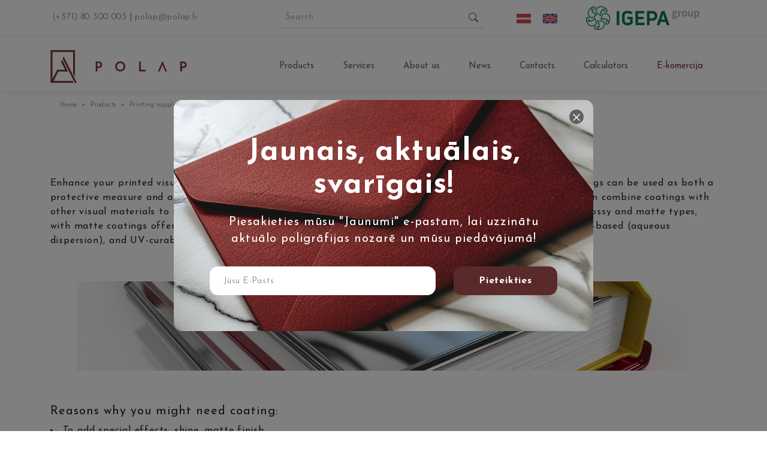

--- FILE ---
content_type: text/html; charset=UTF-8
request_url: https://polap.lv/en/produkti/coatings/
body_size: 15509
content:
                                                                                                                                                                                                                                                                                                                                                                                                                                                                                                                                                                                                                                                                                                                                                                                                                                                        
<!DOCTYPE html>
<html lang="en-US">

<head>
    <meta charset="UTF-8">
    <meta http-equiv="X-UA-Compatible" content="IE=Edge">
    <meta name="viewport" content="width=device-width, initial-scale=1, shrink-to-fit=no">
    <meta name="theme-color" content="#fff">
    <meta name="format-detection" content="telephone=no">
    <meta name='robots' content='index, follow, max-image-preview:large, max-snippet:-1, max-video-preview:-1' />
	<style>img:is([sizes="auto" i], [sizes^="auto," i]) { contain-intrinsic-size: 3000px 1500px }</style>
	
	<!-- This site is optimized with the Yoast SEO plugin v26.3 - https://yoast.com/wordpress/plugins/seo/ -->
	<title>Coatings - Polap</title>
	<meta name="description" content="We offer water dispersion and UV coatings, that can be used to coat different types of materials in order to obtain the desired gloss effect." />
	<link rel="canonical" href="https://polap.lv/en/produkti/coatings/" />
	<meta property="og:locale" content="en_US" />
	<meta property="og:type" content="article" />
	<meta property="og:title" content="Coatings - Polap" />
	<meta property="og:description" content="We offer water dispersion and UV coatings, that can be used to coat different types of materials in order to obtain the desired gloss effect." />
	<meta property="og:url" content="https://polap.lv/en/produkti/coatings/" />
	<meta property="og:site_name" content="Polap" />
	<meta property="article:modified_time" content="2024-06-25T06:53:58+00:00" />
	<meta property="og:image" content="https://polap.lv/wp-content/uploads/2022/04/glossy-book.png" />
	<meta property="og:image:width" content="1024" />
	<meta property="og:image:height" content="1024" />
	<meta property="og:image:type" content="image/png" />
	<meta name="twitter:card" content="summary_large_image" />
	<meta name="twitter:label1" content="Est. reading time" />
	<meta name="twitter:data1" content="2 minutes" />
	<script type="application/ld+json" class="yoast-schema-graph">{"@context":"https://schema.org","@graph":[{"@type":"WebPage","@id":"https://polap.lv/en/produkti/coatings/","url":"https://polap.lv/en/produkti/coatings/","name":"Coatings - Polap","isPartOf":{"@id":"https://polap.lv/en/#website"},"primaryImageOfPage":{"@id":"https://polap.lv/en/produkti/coatings/#primaryimage"},"image":{"@id":"https://polap.lv/en/produkti/coatings/#primaryimage"},"thumbnailUrl":"https://polap.lv/wp-content/uploads/2022/04/glossy-book.png","datePublished":"2022-04-09T17:05:25+00:00","dateModified":"2024-06-25T06:53:58+00:00","description":"We offer water dispersion and UV coatings, that can be used to coat different types of materials in order to obtain the desired gloss effect.","breadcrumb":{"@id":"https://polap.lv/en/produkti/coatings/#breadcrumb"},"inLanguage":"en-US","potentialAction":[{"@type":"ReadAction","target":["https://polap.lv/en/produkti/coatings/"]}]},{"@type":"ImageObject","inLanguage":"en-US","@id":"https://polap.lv/en/produkti/coatings/#primaryimage","url":"https://polap.lv/wp-content/uploads/2022/04/glossy-book.png","contentUrl":"https://polap.lv/wp-content/uploads/2022/04/glossy-book.png","width":1024,"height":1024},{"@type":"BreadcrumbList","@id":"https://polap.lv/en/produkti/coatings/#breadcrumb","itemListElement":[{"@type":"ListItem","position":1,"name":"Home","item":"https://polap.lv/en/"},{"@type":"ListItem","position":2,"name":"Products","item":"https://polap.lv/en/produkti/"},{"@type":"ListItem","position":3,"name":"Coatings"}]},{"@type":"WebSite","@id":"https://polap.lv/en/#website","url":"https://polap.lv/en/","name":"Polap","description":"Poligrāfijas apgāds","publisher":{"@id":"https://polap.lv/en/#organization"},"potentialAction":[{"@type":"SearchAction","target":{"@type":"EntryPoint","urlTemplate":"https://polap.lv/en/?s={search_term_string}"},"query-input":{"@type":"PropertyValueSpecification","valueRequired":true,"valueName":"search_term_string"}}],"inLanguage":"en-US"},{"@type":"Organization","@id":"https://polap.lv/en/#organization","name":"Polap","url":"https://polap.lv/en/","logo":{"@type":"ImageObject","inLanguage":"en-US","@id":"https://polap.lv/en/#/schema/logo/image/","url":"https://polap.lv/wp-content/uploads/2022/08/Polap-logo-red.svg","contentUrl":"https://polap.lv/wp-content/uploads/2022/08/Polap-logo-red.svg","caption":"Polap"},"image":{"@id":"https://polap.lv/en/#/schema/logo/image/"}}]}</script>
	<!-- / Yoast SEO plugin. -->


<style id='boldblocks-youtube-block-style-inline-css'>
.wp-block-boldblocks-youtube-block .visually-hidden{clip:rect(0 0 0 0);-webkit-clip-path:inset(50%);clip-path:inset(50%);height:1px;overflow:hidden;position:absolute;white-space:nowrap;width:1px}.wp-block-boldblocks-youtube-block .yb-player{background-color:#000;background-position:50%;background-size:cover;contain:content;cursor:pointer;display:block;position:relative}.wp-block-boldblocks-youtube-block .yb-player:after{content:"";display:block;padding-bottom:var(--byeb--aspect-ratio,56.25%)}.wp-block-boldblocks-youtube-block .yb-player>iframe{border:0;height:100%;left:0;position:absolute;top:0;width:100%;z-index:1}.wp-block-boldblocks-youtube-block .yb-player.is-activated{cursor:unset}.wp-block-boldblocks-youtube-block .yb-player.is-activated>.yb-btn-play{display:none;opacity:0;pointer-events:none}.wp-block-boldblocks-youtube-block .yb-btn-play{all:unset;background-color:transparent;background-image:url("data:image/svg+xml;utf8,<svg xmlns=\"http://www.w3.org/2000/svg\" viewBox=\"0 0 68 48\"><path d=\"M66.52 7.74c-.78-2.93-2.49-5.41-5.42-6.19C55.79.13 34 0 34 0S12.21.13 6.9 1.55c-2.93.78-4.63 3.26-5.42 6.19C.06 13.05 0 24 0 24s.06 10.95 1.48 16.26c.78 2.93 2.49 5.41 5.42 6.19C12.21 47.87 34 48 34 48s21.79-.13 27.1-1.55c2.93-.78 4.64-3.26 5.42-6.19C67.94 34.95 68 24 68 24s-.06-10.95-1.48-16.26z\" fill=\"red\"/><path d=\"M45 24 27 14v20\" fill=\"white\"/></svg>");border:none;cursor:pointer;display:block;filter:grayscale(100%);height:48px;left:50%;margin:0;position:absolute;top:50%;transform:translate3d(-50%,-50%,0);transition:filter .1s cubic-bezier(0,0,.2,1);width:68px;z-index:1}.wp-block-boldblocks-youtube-block .yb-btn-play:focus,.wp-block-boldblocks-youtube-block .yb-player:hover>.yb-btn-play{filter:none}.wp-block-boldblocks-youtube-block figcaption{margin-bottom:1em;margin-top:.5em}

</style>
<link rel='stylesheet' id='wp-components-css' href='https://polap.lv/wp-includes/css/dist/components/style.min.css?ver=6.7.2' media='all' />
<link rel='stylesheet' id='wp-preferences-css' href='https://polap.lv/wp-includes/css/dist/preferences/style.min.css?ver=6.7.2' media='all' />
<link rel='stylesheet' id='wp-block-editor-css' href='https://polap.lv/wp-includes/css/dist/block-editor/style.min.css?ver=6.7.2' media='all' />
<link rel='stylesheet' id='popup-maker-block-library-style-css' href='https://polap.lv/wp-content/plugins/popup-maker/dist/packages/block-library-style.css?ver=dbea705cfafe089d65f1' media='all' />
<style id='classic-theme-styles-inline-css'>
/*! This file is auto-generated */
.wp-block-button__link{color:#fff;background-color:#32373c;border-radius:9999px;box-shadow:none;text-decoration:none;padding:calc(.667em + 2px) calc(1.333em + 2px);font-size:1.125em}.wp-block-file__button{background:#32373c;color:#fff;text-decoration:none}
</style>
<style id='global-styles-inline-css'>
:root{--wp--preset--aspect-ratio--square: 1;--wp--preset--aspect-ratio--4-3: 4/3;--wp--preset--aspect-ratio--3-4: 3/4;--wp--preset--aspect-ratio--3-2: 3/2;--wp--preset--aspect-ratio--2-3: 2/3;--wp--preset--aspect-ratio--16-9: 16/9;--wp--preset--aspect-ratio--9-16: 9/16;--wp--preset--color--black: #000000;--wp--preset--color--cyan-bluish-gray: #abb8c3;--wp--preset--color--white: #ffffff;--wp--preset--color--pale-pink: #f78da7;--wp--preset--color--vivid-red: #cf2e2e;--wp--preset--color--luminous-vivid-orange: #ff6900;--wp--preset--color--luminous-vivid-amber: #fcb900;--wp--preset--color--light-green-cyan: #7bdcb5;--wp--preset--color--vivid-green-cyan: #00d084;--wp--preset--color--pale-cyan-blue: #8ed1fc;--wp--preset--color--vivid-cyan-blue: #0693e3;--wp--preset--color--vivid-purple: #9b51e0;--wp--preset--gradient--vivid-cyan-blue-to-vivid-purple: linear-gradient(135deg,rgba(6,147,227,1) 0%,rgb(155,81,224) 100%);--wp--preset--gradient--light-green-cyan-to-vivid-green-cyan: linear-gradient(135deg,rgb(122,220,180) 0%,rgb(0,208,130) 100%);--wp--preset--gradient--luminous-vivid-amber-to-luminous-vivid-orange: linear-gradient(135deg,rgba(252,185,0,1) 0%,rgba(255,105,0,1) 100%);--wp--preset--gradient--luminous-vivid-orange-to-vivid-red: linear-gradient(135deg,rgba(255,105,0,1) 0%,rgb(207,46,46) 100%);--wp--preset--gradient--very-light-gray-to-cyan-bluish-gray: linear-gradient(135deg,rgb(238,238,238) 0%,rgb(169,184,195) 100%);--wp--preset--gradient--cool-to-warm-spectrum: linear-gradient(135deg,rgb(74,234,220) 0%,rgb(151,120,209) 20%,rgb(207,42,186) 40%,rgb(238,44,130) 60%,rgb(251,105,98) 80%,rgb(254,248,76) 100%);--wp--preset--gradient--blush-light-purple: linear-gradient(135deg,rgb(255,206,236) 0%,rgb(152,150,240) 100%);--wp--preset--gradient--blush-bordeaux: linear-gradient(135deg,rgb(254,205,165) 0%,rgb(254,45,45) 50%,rgb(107,0,62) 100%);--wp--preset--gradient--luminous-dusk: linear-gradient(135deg,rgb(255,203,112) 0%,rgb(199,81,192) 50%,rgb(65,88,208) 100%);--wp--preset--gradient--pale-ocean: linear-gradient(135deg,rgb(255,245,203) 0%,rgb(182,227,212) 50%,rgb(51,167,181) 100%);--wp--preset--gradient--electric-grass: linear-gradient(135deg,rgb(202,248,128) 0%,rgb(113,206,126) 100%);--wp--preset--gradient--midnight: linear-gradient(135deg,rgb(2,3,129) 0%,rgb(40,116,252) 100%);--wp--preset--font-size--small: 13px;--wp--preset--font-size--medium: 20px;--wp--preset--font-size--large: 36px;--wp--preset--font-size--x-large: 42px;--wp--preset--spacing--20: 0.44rem;--wp--preset--spacing--30: 0.67rem;--wp--preset--spacing--40: 1rem;--wp--preset--spacing--50: 1.5rem;--wp--preset--spacing--60: 2.25rem;--wp--preset--spacing--70: 3.38rem;--wp--preset--spacing--80: 5.06rem;--wp--preset--shadow--natural: 6px 6px 9px rgba(0, 0, 0, 0.2);--wp--preset--shadow--deep: 12px 12px 50px rgba(0, 0, 0, 0.4);--wp--preset--shadow--sharp: 6px 6px 0px rgba(0, 0, 0, 0.2);--wp--preset--shadow--outlined: 6px 6px 0px -3px rgba(255, 255, 255, 1), 6px 6px rgba(0, 0, 0, 1);--wp--preset--shadow--crisp: 6px 6px 0px rgba(0, 0, 0, 1);}:where(.is-layout-flex){gap: 0.5em;}:where(.is-layout-grid){gap: 0.5em;}body .is-layout-flex{display: flex;}.is-layout-flex{flex-wrap: wrap;align-items: center;}.is-layout-flex > :is(*, div){margin: 0;}body .is-layout-grid{display: grid;}.is-layout-grid > :is(*, div){margin: 0;}:where(.wp-block-columns.is-layout-flex){gap: 2em;}:where(.wp-block-columns.is-layout-grid){gap: 2em;}:where(.wp-block-post-template.is-layout-flex){gap: 1.25em;}:where(.wp-block-post-template.is-layout-grid){gap: 1.25em;}.has-black-color{color: var(--wp--preset--color--black) !important;}.has-cyan-bluish-gray-color{color: var(--wp--preset--color--cyan-bluish-gray) !important;}.has-white-color{color: var(--wp--preset--color--white) !important;}.has-pale-pink-color{color: var(--wp--preset--color--pale-pink) !important;}.has-vivid-red-color{color: var(--wp--preset--color--vivid-red) !important;}.has-luminous-vivid-orange-color{color: var(--wp--preset--color--luminous-vivid-orange) !important;}.has-luminous-vivid-amber-color{color: var(--wp--preset--color--luminous-vivid-amber) !important;}.has-light-green-cyan-color{color: var(--wp--preset--color--light-green-cyan) !important;}.has-vivid-green-cyan-color{color: var(--wp--preset--color--vivid-green-cyan) !important;}.has-pale-cyan-blue-color{color: var(--wp--preset--color--pale-cyan-blue) !important;}.has-vivid-cyan-blue-color{color: var(--wp--preset--color--vivid-cyan-blue) !important;}.has-vivid-purple-color{color: var(--wp--preset--color--vivid-purple) !important;}.has-black-background-color{background-color: var(--wp--preset--color--black) !important;}.has-cyan-bluish-gray-background-color{background-color: var(--wp--preset--color--cyan-bluish-gray) !important;}.has-white-background-color{background-color: var(--wp--preset--color--white) !important;}.has-pale-pink-background-color{background-color: var(--wp--preset--color--pale-pink) !important;}.has-vivid-red-background-color{background-color: var(--wp--preset--color--vivid-red) !important;}.has-luminous-vivid-orange-background-color{background-color: var(--wp--preset--color--luminous-vivid-orange) !important;}.has-luminous-vivid-amber-background-color{background-color: var(--wp--preset--color--luminous-vivid-amber) !important;}.has-light-green-cyan-background-color{background-color: var(--wp--preset--color--light-green-cyan) !important;}.has-vivid-green-cyan-background-color{background-color: var(--wp--preset--color--vivid-green-cyan) !important;}.has-pale-cyan-blue-background-color{background-color: var(--wp--preset--color--pale-cyan-blue) !important;}.has-vivid-cyan-blue-background-color{background-color: var(--wp--preset--color--vivid-cyan-blue) !important;}.has-vivid-purple-background-color{background-color: var(--wp--preset--color--vivid-purple) !important;}.has-black-border-color{border-color: var(--wp--preset--color--black) !important;}.has-cyan-bluish-gray-border-color{border-color: var(--wp--preset--color--cyan-bluish-gray) !important;}.has-white-border-color{border-color: var(--wp--preset--color--white) !important;}.has-pale-pink-border-color{border-color: var(--wp--preset--color--pale-pink) !important;}.has-vivid-red-border-color{border-color: var(--wp--preset--color--vivid-red) !important;}.has-luminous-vivid-orange-border-color{border-color: var(--wp--preset--color--luminous-vivid-orange) !important;}.has-luminous-vivid-amber-border-color{border-color: var(--wp--preset--color--luminous-vivid-amber) !important;}.has-light-green-cyan-border-color{border-color: var(--wp--preset--color--light-green-cyan) !important;}.has-vivid-green-cyan-border-color{border-color: var(--wp--preset--color--vivid-green-cyan) !important;}.has-pale-cyan-blue-border-color{border-color: var(--wp--preset--color--pale-cyan-blue) !important;}.has-vivid-cyan-blue-border-color{border-color: var(--wp--preset--color--vivid-cyan-blue) !important;}.has-vivid-purple-border-color{border-color: var(--wp--preset--color--vivid-purple) !important;}.has-vivid-cyan-blue-to-vivid-purple-gradient-background{background: var(--wp--preset--gradient--vivid-cyan-blue-to-vivid-purple) !important;}.has-light-green-cyan-to-vivid-green-cyan-gradient-background{background: var(--wp--preset--gradient--light-green-cyan-to-vivid-green-cyan) !important;}.has-luminous-vivid-amber-to-luminous-vivid-orange-gradient-background{background: var(--wp--preset--gradient--luminous-vivid-amber-to-luminous-vivid-orange) !important;}.has-luminous-vivid-orange-to-vivid-red-gradient-background{background: var(--wp--preset--gradient--luminous-vivid-orange-to-vivid-red) !important;}.has-very-light-gray-to-cyan-bluish-gray-gradient-background{background: var(--wp--preset--gradient--very-light-gray-to-cyan-bluish-gray) !important;}.has-cool-to-warm-spectrum-gradient-background{background: var(--wp--preset--gradient--cool-to-warm-spectrum) !important;}.has-blush-light-purple-gradient-background{background: var(--wp--preset--gradient--blush-light-purple) !important;}.has-blush-bordeaux-gradient-background{background: var(--wp--preset--gradient--blush-bordeaux) !important;}.has-luminous-dusk-gradient-background{background: var(--wp--preset--gradient--luminous-dusk) !important;}.has-pale-ocean-gradient-background{background: var(--wp--preset--gradient--pale-ocean) !important;}.has-electric-grass-gradient-background{background: var(--wp--preset--gradient--electric-grass) !important;}.has-midnight-gradient-background{background: var(--wp--preset--gradient--midnight) !important;}.has-small-font-size{font-size: var(--wp--preset--font-size--small) !important;}.has-medium-font-size{font-size: var(--wp--preset--font-size--medium) !important;}.has-large-font-size{font-size: var(--wp--preset--font-size--large) !important;}.has-x-large-font-size{font-size: var(--wp--preset--font-size--x-large) !important;}
:where(.wp-block-post-template.is-layout-flex){gap: 1.25em;}:where(.wp-block-post-template.is-layout-grid){gap: 1.25em;}
:where(.wp-block-columns.is-layout-flex){gap: 2em;}:where(.wp-block-columns.is-layout-grid){gap: 2em;}
:root :where(.wp-block-pullquote){font-size: 1.5em;line-height: 1.6;}
</style>
<link rel='stylesheet' id='wpml-legacy-horizontal-list-0-css' href='https://polap.lv/wp-content/plugins/sitepress-multilingual-cms/templates/language-switchers/legacy-list-horizontal/style.min.css?ver=1' media='all' />
<link rel='stylesheet' id='google-fonts-css' href='//fonts.googleapis.com/css2?family=IBM+Plex+Sans:wght@400;700&#038;family=Roboto+Mono:wght@400;700&#038;display=swap' media='all' />
<link rel='stylesheet' id='theme-css' href='https://polap.lv/wp-content/themes/polap3/assets/css/theme-124e518550.css?ver=1.0.11' media='all' />
<link rel='stylesheet' id='uploader-css' href='https://polap.lv/wp-content/themes/polap3/assets/css/uploader.css?ver=1.0.11' media='all' />
<link rel='stylesheet' id='slider-css' href='https://polap.lv/wp-content/themes/polap3/assets/css/slider.css?ver=1.0.11' media='all' />
<link rel='stylesheet' id='style-css' href='https://polap.lv/wp-content/themes/polap3/style.css?ver=1.0.11' media='all' />
<link rel='stylesheet' id='style-d-css' href='https://polap.lv/wp-content/themes/polap3/style-dmitri.css?ver=1.0.11' media='all' />
<link rel='stylesheet' id='slick-css' href='https://polap.lv/wp-content/themes/polap3/assets/css/slick.css?ver=1.0.11' media='all' />
<link rel='stylesheet' id='slick-theme-css' href='https://polap.lv/wp-content/themes/polap3/assets/css/slick-theme.min.css?ver=1.0.11' media='all' />
<link rel='stylesheet' id='newstyle-css' href='https://polap.lv/wp-content/themes/polap3/assets/css/style.css?ver=1.0.11' media='all' />
<script id="wpml-cookie-js-extra">
var wpml_cookies = {"wp-wpml_current_language":{"value":"en","expires":1,"path":"\/"}};
var wpml_cookies = {"wp-wpml_current_language":{"value":"en","expires":1,"path":"\/"}};
</script>
<script src="https://polap.lv/wp-content/plugins/sitepress-multilingual-cms/res/js/cookies/language-cookie.js?ver=486900" id="wpml-cookie-js" defer data-wp-strategy="defer"></script>
<script src="https://polap.lv/wp-includes/js/jquery/jquery.min.js?ver=3.7.1" id="jquery-core-js"></script>
<meta name="generator" content="WPML ver:4.8.6 stt:1,31;" />
<meta name="generator" content="Site Kit by Google 1.165.0" />	<style>
		.home .offers-container,
		.page-template-template-services .offers-container { max-width: 1200px; }

		@media ( min-width: 1100px ) {
			.home .offers-container .service,
			.page-template-template-services .offers-container .service { width: 20%; }
		}


		/* Newsletter */
        .popup {
            position: fixed;
            top: 0;
            left: 0;
            z-index: 10000;
            display: none;
            align-items: center;
            justify-content: center;
            width: 100%;
            height: 100%;
            padding: 20px;
            background-color: rgba(0, 0, 0, 0.5);
        }

        .popup.is-active { display: flex; }

        .popup-content {
            position: relative;
            width: 100%;
            max-width: 700px;
            padding: 60px;
            text-align: center;
            color: #fff;
            background-image: url( 'https://polap.lv/wp-content/themes/polap3/assets/images/newsletter_bg.png' );
            background-position: center;
            background-repeat: no-repeat;
            background-size: cover;
            border-radius: 14px;
            overflow: hidden;
        }

        .popup-content__close {
            position: absolute;
            top: 16px;
            right: 16px;
            width: 24px;
            height: 24px;
            padding: 0;
            background: rgba(0,0,0, .5);
            border-radius: 50%;
            border: 0;
        }

        .popup-content__close path { fill: #fff; }

        .popup-content__header { margin-bottom: 32px; }

        .popup-content__header > *:last-child { margin-bottom: 0; }

        .popup-content__heading {
            margin-bottom: 20px;
            font-family: 'Josefin Sans', sans-serif;
            font-weight: 700;
            font-size: 50px;
            line-height: 1.1;
            letter-spacing: 1px;
        }

        .popup-content__text {
            font-size: 20px;
            line-height: 1.4;
        }

        .popup-content__text p { margin: 0 0 15px; }
        .popup-content__text p:last-child { margin-bottom: 0; }


        .mc-form input[type="email"],
        .mc-form button[type="submit"] {
            display: block;
            width: 100%;
            font-size: 16px;
            line-height: 1;
            border: 0;
            border-radius: 14px;
        }

        .mc-form input[type="email"] {
            padding: 16px 24px;
            background: #fff;
        }

        .mc-form input[type="email"]:focus,
        .mc-form button[type="submit"]:focus {
            box-shadow: none;
            border: 0;
            outline: 0;
        }

        .mc-form button[type="submit"] {
            padding: 16px;
            font-weight: 700;
            color: #fff;
            background: #5A2A2B;
            transition: all .2s;
        }

        .mc-form button[type="submit"]:hover { background: #813234; }

        @media ( max-width: 767px ) {
            .popup-content { padding: 20px; }

            .mc-form input[type="email"] { margin-bottom: 16px; }
        }
	</style>
	<link rel="icon" href="https://polap.lv/wp-content/uploads/2022/04/cropped-Polap-fav-32x32.png" sizes="32x32" />
<link rel="icon" href="https://polap.lv/wp-content/uploads/2022/04/cropped-Polap-fav-192x192.png" sizes="192x192" />
<link rel="apple-touch-icon" href="https://polap.lv/wp-content/uploads/2022/04/cropped-Polap-fav-180x180.png" />
<meta name="msapplication-TileImage" content="https://polap.lv/wp-content/uploads/2022/04/cropped-Polap-fav-270x270.png" />
		<style id="wp-custom-css">
			.kalkulatori-wrapper {
  padding-top: 50px !important; /* pielāgo pēc vajadzības */
}
		</style>
		    <!-- Google Tag Manager -->
<script>(function(w,d,s,l,i){w[l]=w[l]||[];w[l].push({'gtm.start':
new Date().getTime(),event:'gtm.js'});var f=d.getElementsByTagName(s)[0],
j=d.createElement(s),dl=l!='dataLayer'?'&l='+l:'';j.async=true;j.src=
'https://www.googletagmanager.com/gtm.js?id='+i+dl;f.parentNode.insertBefore(j,f);
})(window,document,'script','dataLayer','GTM-WLCHVNL6');</script>
<!-- Google tag (gtag.js) -->
<script async src="https://www.googletagmanager.com/gtag/js?id=G-W6BMTGEGWE"></script>
<script data-cookieconsent="ignore">
  window.dataLayer = window.dataLayer || [];
  function gtag() { dataLayer.push(arguments); }
  gtag('js', new Date());
  gtag('config', 'G-W6BMTGEGWE', { 'anonymize_ip': true });
</script>
<!-- End Google Tag Manager -->
</head>

<body class="product-template-default single single-product postid-2361 wp-custom-logo">
<!-- Google Tag Manager (noscript) -->
<noscript><iframe src="https://www.googletagmanager.com/ns.html?id=GTM-WLCHVNL6"
height="0" width="0" style="display:none;visibility:hidden"></iframe></noscript>
<!-- End Google Tag Manager (noscript) -->
    <div class="container-fullwidth d-none d-lg-block">
        <div class="container">
            <div class="row pp-topbar" id="s">
                <div class="col col-md-4">
                    <ul>
                        <li class="nav-item nav-link">
                            <a href="tel:(+371) 80 300 003">
                                (+371) 80 300 003</a> |
                            <a href="mailto: polap@polap.lv">
                                 polap@polap.lv</a>
                        </li>
                    </ul>
                </div>
                <div class="col-6 col-md-4 order-md-last">
                    
<div class="wpml-ls-statics-shortcode_actions wpml-ls wpml-ls-legacy-list-horizontal">
	<ul role="menu"><li class="wpml-ls-slot-shortcode_actions wpml-ls-item wpml-ls-item-lv wpml-ls-first-item wpml-ls-item-legacy-list-horizontal" role="none">
				<a href="https://polap.lv/produkti/lakas/" class="wpml-ls-link" role="menuitem"  aria-label="Switch to Latvian" title="Switch to Latvian" >
                                                        <img
            class="wpml-ls-flag"
            src="https://polap.lv/wp-content/plugins/sitepress-multilingual-cms/res/flags/lv.svg"
            alt="Latvian"
            width=24
            height=18
    /></a>
			</li><li class="wpml-ls-slot-shortcode_actions wpml-ls-item wpml-ls-item-en wpml-ls-current-language wpml-ls-last-item wpml-ls-item-legacy-list-horizontal" role="none">
				<a href="https://polap.lv/en/produkti/coatings/" class="wpml-ls-link" role="menuitem" >
                                                        <img
            class="wpml-ls-flag"
            src="https://polap.lv/wp-content/plugins/sitepress-multilingual-cms/res/flags/en.svg"
            alt="English"
            width=24
            height=18
    /></a>
			</li></ul>
</div>
                    <div class="ml-auto igepa-logo">
                        <a href="https://polap.lv/en/">
                            <img class="logo-top" src="https://polap.lv/wp-content/uploads/2022/08/cropped-Igepa-logo.png" alt="Polap">
                        </a>
                    </div>
                </div>
                <div class="col col-md-4">
                    <form method="get" action="https://polap.lv/en/" class="form-inline my-2 my-lg-0 pp-search" role="search">
                        <input class="form-control mr-sm-2" type="text"  name="s" placeholder="Search">
                        <button type="submit" class="headersearch" value="Search">
                            <span>
                                <svg xmlns="http://www.w3.org/2000/svg" width="16" height="16" fill="currentColor" class="bi bi-search" viewBox="0 0 16 16">
                                    <path d="M11.742 10.344a6.5 6.5 0 1 0-1.397 1.398h-.001c.03.04.062.078.098.115l3.85 3.85a1 1 0 0 0 1.415-1.414l-3.85-3.85a1.007 1.007 0 0 0-.115-.1zM12 6.5a5.5 5.5 0 1 1-11 0 5.5 5.5 0 0 1 11 0z" />
                                </svg>
                            </span>
                        </button>
                    </form>
                </div>
            </div>
        </div>
    </div>

    <div class="container-fullwidth">
        <header id="header" class="site-header sticky-top position-xl-static">
            <div class="container">
                <nav class="navbar navbar-light navbar-expand-lg">
                    <a href="https://polap.lv/en/" class="navbar-brand"> <img class="logo" src="https://polap.lv/wp-content/uploads/2022/08/Polap-logo-red.svg" alt="Polap" /></a>
                    <button class="navbar-toggler" data-bs-toggle="collapse" data-bs-target="#navbar">
                        <span class="navbar-toggler-icon"></span>
                    </button>
                    <div class="navbar-collapse collapse" id="navbar">

                        <ul class="navbar-nav"><li class="nav-item"><a title="Products" href="https://polap.lv/en/products/" class="nav-link">Products</a></li>
<li class="nav-item"><a title="Services" href="https://polap.lv/en/polap-services/" class="nav-link">Services</a></li>
<li class="nav-item"><a title="About us" href="https://polap.lv/en/about-us/" class="nav-link">About us</a></li>
<li class="nav-item"><a title="News" href="https://polap.lv/en/news/" class="nav-link">News</a></li>
<li class="nav-item"><a title="Contacts" href="https://polap.lv/en/contacts/" class="nav-link">Contacts</a></li>
<li class="nav-item"><a title="Calculators" href="https://polap.lv/en/calculators/" class="nav-link">Calculators</a></li>
<li class="nav-item"><a title="E-komercija" target="_blank" href="https://ecom.polap.lv/ecom/" class="nav-link">E-komercija</a></li>
</ul>
                        

                        <div class="d-block d-lg-none">
                            <div class="pp-topbar">
                                <div class="colmm-12 lang-list align-items-center">
                                    <ul class="d-flex">
                                        
<div class="wpml-ls-statics-shortcode_actions wpml-ls wpml-ls-legacy-list-horizontal">
	<ul role="menu"><li class="wpml-ls-slot-shortcode_actions wpml-ls-item wpml-ls-item-lv wpml-ls-first-item wpml-ls-item-legacy-list-horizontal" role="none">
				<a href="https://polap.lv/produkti/lakas/" class="wpml-ls-link" role="menuitem"  aria-label="Switch to Latvian" title="Switch to Latvian" >
                                                        <img
            class="wpml-ls-flag"
            src="https://polap.lv/wp-content/plugins/sitepress-multilingual-cms/res/flags/lv.svg"
            alt="Latvian"
            width=24
            height=18
    /></a>
			</li><li class="wpml-ls-slot-shortcode_actions wpml-ls-item wpml-ls-item-en wpml-ls-current-language wpml-ls-last-item wpml-ls-item-legacy-list-horizontal" role="none">
				<a href="https://polap.lv/en/produkti/coatings/" class="wpml-ls-link" role="menuitem" >
                                                        <img
            class="wpml-ls-flag"
            src="https://polap.lv/wp-content/plugins/sitepress-multilingual-cms/res/flags/en.svg"
            alt="English"
            width=24
            height=18
    /></a>
			</li></ul>
</div>
                                    </ul>
                                </div>
                                <div class="colmm-12">
                                    <ul>
                                        <li class="nav-item nav-link">
                                            <a href="tel:(+371) 80 300 003">
                                                (+371) 80 300 003</a> |
                                            <a href="mailto: polap@polap.lv">
                                                 polap@polap.lv</a>
                                        </li>
                                    </ul>
                                </div>
                                <div class="colmm-12">
                                    <form class="form-inline my-2 my-lg-0 pp-search">
                                        <input class="form-control mr-sm-2" type="search" placeholder="Meklēt">
                                        <button type="submit" class="headersearch" value="Search">
                                            <span>
                                                <svg xmlns="http://www.w3.org/2000/svg" width="16" height="16" fill="currentColor" class="bi bi-search" viewBox="0 0 16 16">
                                                    <path d="M11.742 10.344a6.5 6.5 0 1 0-1.397 1.398h-.001c.03.04.062.078.098.115l3.85 3.85a1 1 0 0 0 1.415-1.414l-3.85-3.85a1.007 1.007 0 0 0-.115-.1zM12 6.5a5.5 5.5 0 1 1-11 0 5.5 5.5 0 0 1 11 0z" />
                                                </svg>
                                            </span>
                                        </button>
                                    </form>
                                </div>
                                <div class="colmm-12">
                                    <div class="ml-auto pt-4 igepa-logo">
                                        <a href="https://polap.lv/en/">
                                            <img class="logo-top" src="https://polap.lv/wp-content/uploads/2022/08/cropped-Igepa-logo.png" alt="Polap">
                                        </a>
                                    </div>
                                </div>
                            </div>
                        </div>

                    </div>
                </nav>
            </div>
        </header>
    </div>


<div class="container-fullwidth">

    <div class="container page-content font-weight-light">
    <div class="breadcrumb container-fullwidth padding-x-large category-supplier-logos pt-3 font-weight-light"><a href="https://polap.lv/en/" rel="nofollow">Home</a>&nbsp;&nbsp;&#187;&nbsp;&nbsp;<a href="https://polap.lv/en/products/" rel="nofollow">Products</a>&nbsp;&nbsp;&#187;&nbsp;&nbsp;<a href="https://polap.lv/en/kategorijas/print-materials/" rel="nofollow">Printing supplies</a>&nbsp;&nbsp;&#187;&nbsp;&nbsp;Coatings</div>    <h2 class="pp-page-title">Coatings</h2>
        
            <p><strong>Enhance your printed visual imagery with a glossy finish, expressive colors, and added protective coating. Coatings can be used as both a protective measure and a design element, as they create a transparent overlay on the material&#8217;s surface. You can combine coatings with other visual materials to make the design more interesting and attention-grabbing. Coatings are divided into glossy and matte types, with matte coatings offering a soft-touch effect. They come in different compositions: oil-based (offset), water-based (aqueous dispersion), and UV-curable coatings. </strong></p>
<p>&nbsp;</p>
<p><img fetchpriority="high" decoding="async" class="aligncenter size-full wp-image-1868" src="https://polap.lv/wp-content/uploads/2022/04/glossy-book-narrow.png" alt="" width="1024" height="149" srcset="https://polap.lv/wp-content/uploads/2022/04/glossy-book-narrow.png 1024w, https://polap.lv/wp-content/uploads/2022/04/glossy-book-narrow-300x44.png 300w, https://polap.lv/wp-content/uploads/2022/04/glossy-book-narrow-768x112.png 768w" sizes="(max-width: 1024px) 100vw, 1024px" /></p>
<p>&nbsp;</p>
<h5>Reasons why you might need coating:</h5>
<ul>
<li><strong>To add special effects: shine, matte finish.</strong></li>
<li><strong>To create an intriguing design by applying coating fully or partially (fragmented).</strong></li>
<li><strong>To increase the color layer&#8217;s resistance to abrasion.</strong></li>
<li><strong>To protect printed materials from scuffs and scratches.</strong></li>
</ul>
<p>&nbsp;</p>
<h2>Our offer</h2>
<p>&nbsp;</p>
<h5>Our range includes:</h5>
<ul>
<li><strong>Water-based coatings.</strong></li>
<li><strong>UV coatings.</strong></li>
</ul>
<p><strong>If you have a specific goal in mind for the coating process, we can offer you the most suitable product from our wide selection to achieve the desired effect.</strong></p>
<p>&nbsp;</p>
<p><strong>Explore our offering in our e-commerce store. To find the most appropriate coating for your needs, contact one of our sales representatives at <span style="color: #993300;"><a style="color: #993300;" href="mailto:materiali@polap.lv">materiali@polap.lv</a></span> or call (+371) 67 620 871, and we will assist you in selecting the best option tailored to your requirements. </strong></p>
       
    </div>
</div>
<div class="cpt-produkti-btn-shop"><a href="https://polap.lv/ecom/" target="_blank">Check in E-commerce</a></div>


<div class="container-fullwidth bg-2">

<div class="container manager-wrapper">
    
    <h2 class="managers-title">Sales representatives</h2>
    <div class="row row-cols-1 row-cols-sm-2 row-cols-md-3 row-cols-lg-4 row-cols-xl-4 mt-5">
    
<div class="col mb-4">
    <div class="card">
        <img src="https://polap.lv/wp-content/uploads/2022/10/Gundega-V-e1698041073201.png" class="Gundega Vaņina" alt="...">
        <div class="card-body">
            
            <div class="role-title">Sales representative</div>
            <div class="cat">
                            </div>
            <h5 class="card-title">Gundega Vaņina</h5>
            <div class="card-text">
                                    <div class="employee-list-item_email">
                        gundega.vanina@polap.lv                </div>
                
                                
                                    <div class="employee-list-item_mobile">
                        (+371) 29 267 098                </div>
                                </div>
        </div>
    </div>
</div>

  






<div class="col mb-4">
    <div class="card">
        <img src="https://polap.lv/wp-content/uploads/2022/10/Baiba_U_web.png" class="Baiba Ūdre" alt="...">
        <div class="card-body">
            
            <div class="role-title">Sales representative</div>
            <div class="cat">
                            </div>
            <h5 class="card-title">Baiba Ūdre</h5>
            <div class="card-text">
                                    <div class="employee-list-item_email">
                        baiba.udre@polap.lv                </div>
                
                                
                                    <div class="employee-list-item_mobile">
                        (+371) 26 417 507                </div>
                                </div>
        </div>
    </div>
</div>

  






<div class="col mb-4">
    <div class="card">
        <img src="https://polap.lv/wp-content/uploads/2022/04/Laura_Mezale_30-e1684826710391.png" class="Laura Mežale" alt="...">
        <div class="card-body">
            
            <div class="role-title">Sales representative</div>
            <div class="cat">
                            </div>
            <h5 class="card-title">Laura Mežale</h5>
            <div class="card-text">
                                    <div class="employee-list-item_email">
                        laura.mezale@polap.lv                </div>
                
                                
                                    <div class="employee-list-item_mobile">
                        (+371) 20 219 401                </div>
                                </div>
        </div>
    </div>
</div>

  






<div class="col mb-4">
    <div class="card">
        <img src="https://polap.lv/wp-content/uploads/2025/10/Martins_S_web.png" class="Mārtiņš Saukants" alt="...">
        <div class="card-body">
            
            <div class="role-title">Sales representative</div>
            <div class="cat">
                            </div>
            <h5 class="card-title">Mārtiņš Saukants</h5>
            <div class="card-text">
                                    <div class="employee-list-item_email">
                        martins.saukants@polap.lv                </div>
                
                                
                                    <div class="employee-list-item_mobile">
                        (+371) 29 351 275                </div>
                                </div>
        </div>
    </div>
</div>

  






<div class="col mb-4">
    <div class="card">
        <img src="https://polap.lv/wp-content/uploads/2022/11/Ramona-2-e1684826755883.png" class="Ramona Draudziņa" alt="...">
        <div class="card-body">
            
            <div class="role-title">Procurement assistant</div>
            <div class="cat">
                            </div>
            <h5 class="card-title">Ramona Draudziņa</h5>
            <div class="card-text">
                                    <div class="employee-list-item_email">
                        ramona.draudzina@polap.lv                </div>
                
                                
                                    <div class="employee-list-item_mobile">
                        (+371) 22 000 576                </div>
                                </div>
        </div>
    </div>
</div>

  






<div class="col mb-4">
    <div class="card">
        <img src="https://polap.lv/wp-content/uploads/2022/11/Vesma_Bruvere-1.png" class="Vēsma Brūvere" alt="...">
        <div class="card-body">
            
            <div class="role-title">Customer service specialist</div>
            <div class="cat">
                            </div>
            <h5 class="card-title">Vēsma Brūvere</h5>
            <div class="card-text">
                                    <div class="employee-list-item_email">
                        vesma.bruvere@polap.lv                </div>
                
                                    <div class="employee-list-item_mobile">
                        (+371) 67 600 836                </div>
                                
                                    <div class="employee-list-item_mobile">
                        (+371) 29 129 468                </div>
                                </div>
        </div>
    </div>
</div>

  






<div class="col mb-4">
    <div class="card">
        <img src="https://polap.lv/wp-content/uploads/2022/11/EDZ_7218-PP-e1698040633222.png" class="Gita Dorša" alt="...">
        <div class="card-body">
            
            <div class="role-title">Customer service specialist</div>
            <div class="cat">
                            </div>
            <h5 class="card-title">Gita Dorša</h5>
            <div class="card-text">
                                    <div class="employee-list-item_email">
                        gita.dorsa@polap.lv                </div>
                
                                    <div class="employee-list-item_mobile">
                        (+371) 67 600 837                </div>
                                
                                    <div class="employee-list-item_mobile">
                        (+371) 20 289 228                </div>
                                </div>
        </div>
    </div>
</div>

  






<div class="col mb-4">
    <div class="card">
        <img src="https://polap.lv/wp-content/uploads/2022/11/ad-EDZ_3878-123-e1684827124265.png" class="Andris Dementjevs" alt="...">
        <div class="card-body">
            
            <div class="role-title">Sales director</div>
            <div class="cat">
                            </div>
            <h5 class="card-title">Andris Dementjevs</h5>
            <div class="card-text">
                                    <div class="employee-list-item_email">
                        andris.dementjevs@polap.lv                </div>
                
                                
                                    <div class="employee-list-item_mobile">
                        (+371) 26 434 821                </div>
                                </div>
        </div>
    </div>
</div>

  





    </div>

</div> </div>
<div class='buttons-wrap bg-2'>
<div class="two-buttons-banner container-fullwidth page-content bg">
    <div class="container register-container py-5">
        <div class="row justify-content-xl-start">
            <div class="col-xl-6 btns text-center text-xl-center">
                                    <a class="reg-btn" href="https://polap.lv/klut-par-klientu-registracija/" target="_self">Register</a>
                                                    <a class="reg-btn ecom-btn" href="https://ecom.polap.lv/ecom/" target="_blank">E-commerce</a>
                            </div>
        </div>
       
        <div class="paper-ball-big">
            <img src="https://polap.lv/wp-content/themes/polap3/assets/images/paper-ball_md.png">
        </div>
        <div class="paper-ball-small">
            <img src="https://polap.lv/wp-content/themes/polap3/assets/images/paper-ball_md.png">
        </div>     
        
        <div class="paper-plane">
            <img src="https://polap.lv/wp-content/themes/polap3/assets/images/paper-plane_sm.png">
        </div>   
       
    </div>
</div></div><div class="container-fullwidth footer-2">
    <div class="container p-3">
        <div class="row contacts-content">
    <div class="col-2 w1">
                    <div id="custom_html-10" class="widget_text col"><h4>Contact Info</h4><hr><div class="textwidget custom-html-widget"><p>LTD “Poligrāfijas Apgāds” (POLAP)</p>
<p>Work times:  Monday-Friday: 8:00-17:00</p>

<p>Address: Lejupes street 15, Riga, LV-1076</p>
<p>E-mail: <a href="mailto:polap@polap.lv">polap@polap.lv</a></p>
<p>Facebook: <a  target="_blank" href="https://www.facebook.com/polap.lv">@PoligrāfijasApgāds</a></p> 
<p> LinkedIn: <a target="_blank" href="https://www.linkedin.com/company/poligr%C4%81fijas-apg%C4%81ds-polap/">@PoligrāfijasApgāds</a>
</p></div></div>         
    </div>

    <div class="col-2 w2">
                    <div id="custom_html-11" class="widget_text col"><h4>Important</h4><hr><div class="textwidget custom-html-widget"><p><a href="https://polap.lv/en/sadarbibas-noteikumi/">Collaboration</a></p>
<p><a href="https://polap.lv/en/piegades-noteikumi/">Conditions for delivery</a></p>
<p><a href="https://polap.lv/en/papira-atgriesanas-nosacijumi/">Paper return policy</a></p>
<p><a href="https://polap.lv/en/privatuma-politika/">Privacy policy</a></p>
<p><a target="_blank" href="https://polap.lv/wp-content/uploads/2022/10/Polap_rekviziti.pdf">Requisites</a></p>
<p><a href="https://polap.lv/en/contacts/">Contacts</a></p></div></div>          
    </div>

    <div class="col-2 w4">
                    <div id="forminator_widget-3" class="col"><h4>Contact us</h4><hr><form id="forminator-module-2253" class="forminator-custom-form forminator-custom-form-2253" method="post" data-forminator-render="0" data-uid="696d125b13941"><div role="alert" aria-live="polite" class="forminator-response-message forminator-error" aria-hidden="true"></div></form></div>            
    </div>
</div>
        <div class="row copyright-row">
            <div class="col">© SIA “Poligrāfijas Apgāds” (POLAP) | 2022 </div>
        </div>
</div>

<!-- Become a customer Modal -->
<div class="modal employee-form show" id="customerModal" area-modal="true" role="dialog">
    <div class="modal-dialog modal-lg" role="document">
        <div class="modal-content">
            <div class="modal-body">
                <button type="button" class="close" data-dismiss="modal" aria-label="Close">
                    <span aria-hidden="true">x</span>
                </button>
                <h5 class="text-uppercase text-center mb-4">Kļūt par klientu</h5>
                <div class="forminator-ui forminator-custom-form forminator-custom-form-1039 forminator-design--material  forminator_ajax" data-forminator-render="0" data-form="forminator-module-1039" data-uid="696d125b171fc"><br/></div><form
				id="forminator-module-1039"
				class="forminator-ui forminator-custom-form forminator-custom-form-1039 forminator-design--material  forminator_ajax"
				method="post"
				data-forminator-render="0"
				data-form-id="1039"
				 data-color-option="default" data-design="material" data-grid="open" style="display: none;"
				data-uid="696d125b171fc"
			><div role="alert" aria-live="polite" class="forminator-response-message forminator-error" aria-hidden="true"></div><div class="forminator-row"><div id="html-1" class="forminator-field-html forminator-col forminator-col-6 "><div class="forminator-field forminator-merge-tags" data-field="html-1"><h5 class="text-center">Informācija par uzņēmumu</h5></div></div><div id="html-2" class="forminator-field-html forminator-col forminator-col-6 "><div class="forminator-field forminator-merge-tags" data-field="html-2"><h5 class="text-center">Kontaktpersona</h5></div></div></div><div class="forminator-row"><div id="text-1" class="forminator-field-text forminator-col forminator-col-6 "><div class="forminator-field"><input type="text" name="text-1" value="" placeholder="Nosaukums*" id="forminator-field-text-1_696d125b171fc" class="forminator-input forminator-name--field" data-required="1" /></div></div><div id="text-2" class="forminator-field-text forminator-col forminator-col-6 "><div class="forminator-field"><input type="text" name="text-2" value="" placeholder="Amats" id="forminator-field-text-2_696d125b171fc" class="forminator-input forminator-name--field" data-required="" /></div></div></div><div class="forminator-row"><div id="text-3" class="forminator-field-text forminator-col forminator-col-6 "><div class="forminator-field"><input type="text" name="text-3" value="" placeholder="Reģistrācijas numurs" id="forminator-field-text-3_696d125b171fc" class="forminator-input forminator-name--field" data-required="" /></div></div><div id="text-4" class="forminator-field-text forminator-col forminator-col-6 "><div class="forminator-field"><input type="text" name="text-4" value="" placeholder="Vārds, Uzvārds*" id="forminator-field-text-4_696d125b171fc" class="forminator-input forminator-name--field" data-required="1" /></div></div></div><div class="forminator-row"><div id="text-5" class="forminator-field-text forminator-col forminator-col-6 "><div class="forminator-field"><input type="text" name="text-5" value="" placeholder="Juridiskā adrese" id="forminator-field-text-5_696d125b171fc" class="forminator-input forminator-name--field" data-required="" /></div></div><div id="phone-1" class="forminator-field-phone forminator-col forminator-col-6 "><div class="forminator-field"><input type="text" name="phone-1" value="" placeholder="Telefona Nr.*" id="forminator-field-phone-1_696d125b171fc" class="forminator-input forminator-field--phone" data-required="1" aria-required="true" autocomplete="off" /></div></div></div><div class="forminator-row"><div id="text-6" class="forminator-field-text forminator-col forminator-col-6 "><div class="forminator-field"><input type="text" name="text-6" value="" placeholder="Piegādes adrese" id="forminator-field-text-6_696d125b171fc" class="forminator-input forminator-name--field" data-required="" /></div></div><div id="email-1" class="forminator-field-email forminator-col forminator-col-6 "><div class="forminator-field"><input type="email" name="email-1" value="" placeholder="E-pasts*" id="forminator-field-email-1_696d125b171fc" class="forminator-input forminator-email--field" data-required="1" aria-required="true" autocomplete="email" /></div></div></div><div class="forminator-row"><div id="text-7" class="forminator-field-text forminator-col forminator-col-6 "><div class="forminator-field"><input type="text" name="text-7" value="" placeholder="IBAN" id="forminator-field-text-7_696d125b171fc" class="forminator-input forminator-name--field" data-required="" /></div></div><div id="html-3" class="forminator-field-html forminator-col forminator-col-6 "><div class="forminator-field forminator-merge-tags" data-field="html-3"><h5 class="text-center mb-4">Kuras nodaļas produkti Jūs interesē?</h5></div></div></div><div class="forminator-row"><div id="textarea-1" class="forminator-field-textarea forminator-col forminator-col-6 "><div class="forminator-field"><textarea name="textarea-1" placeholder="Komentārs" id="forminator-field-textarea-1_696d125b171fc" class="forminator-textarea" rows="6" style="min-height:140px;" ></textarea></div></div><div id="checkbox-1" class="forminator-field-checkbox forminator-col forminator-col-6 "><div role="group" class="forminator-field" aria-labelledby="forminator-checkbox-group-forminator-field-checkbox-1-696d125b171fc-label"><label id="forminator-field-checkbox-1-1-696d125b171fc-label" for="forminator-field-checkbox-1-1-696d125b171fc" class="forminator-checkbox" title="Poligrāfijas materiāli"><input type="checkbox" name="checkbox-1[]" value="Poligrāfijas-materiāli" id="forminator-field-checkbox-1-1-696d125b171fc" aria-labelledby="forminator-field-checkbox-1-1-696d125b171fc-label" data-calculation="0"  /><span class="forminator-checkbox-box" aria-hidden="true"></span><span class="forminator-checkbox-label">Poligrāfijas materiāli</span></label><label id="forminator-field-checkbox-1-2-696d125b171fc-label" for="forminator-field-checkbox-1-2-696d125b171fc" class="forminator-checkbox" title="Papīrs"><input type="checkbox" name="checkbox-1[]" value="Papīrs" id="forminator-field-checkbox-1-2-696d125b171fc" aria-labelledby="forminator-field-checkbox-1-2-696d125b171fc-label" data-calculation="0"  /><span class="forminator-checkbox-box" aria-hidden="true"></span><span class="forminator-checkbox-label">Papīrs</span></label><label id="forminator-field-checkbox-1-3-696d125b171fc-label" for="forminator-field-checkbox-1-3-696d125b171fc" class="forminator-checkbox" title="Iepakojums"><input type="checkbox" name="checkbox-1[]" value="Iepakojums" id="forminator-field-checkbox-1-3-696d125b171fc" aria-labelledby="forminator-field-checkbox-1-3-696d125b171fc-label" data-calculation="0"  /><span class="forminator-checkbox-box" aria-hidden="true"></span><span class="forminator-checkbox-label">Iepakojums</span></label><label id="forminator-field-checkbox-1-4-696d125b171fc-label" for="forminator-field-checkbox-1-4-696d125b171fc" class="forminator-checkbox" title="Vizuālā komunikācija"><input type="checkbox" name="checkbox-1[]" value="Viscom" id="forminator-field-checkbox-1-4-696d125b171fc" aria-labelledby="forminator-field-checkbox-1-4-696d125b171fc-label" data-calculation="0"  /><span class="forminator-checkbox-box" aria-hidden="true"></span><span class="forminator-checkbox-label">Vizuālā komunikācija</span></label><label id="forminator-field-checkbox-1-5-696d125b171fc-label" for="forminator-field-checkbox-1-5-696d125b171fc" class="forminator-checkbox" title="Foto Preces"><input type="checkbox" name="checkbox-1[]" value="Foto-Preces" id="forminator-field-checkbox-1-5-696d125b171fc" aria-labelledby="forminator-field-checkbox-1-5-696d125b171fc-label" data-calculation="0"  /><span class="forminator-checkbox-box" aria-hidden="true"></span><span class="forminator-checkbox-label">Foto Preces</span></label></div></div></div><div class="forminator-row"><div id="captcha-1" class="forminator-field-captcha forminator-col forminator-col-12 "><div class="forminator-captcha-left forminator-g-recaptcha" data-theme="light"  data-sitekey="6LfOmbcpAAAAAJMpUVMWkAzosU-b64I-4D-WT1JK" data-size="normal"></div> </div></div><input type="hidden" name="referer_url" value="" /><div class="forminator-row forminator-row-last"><div class="forminator-col"><div class="forminator-field"><button class="forminator-button forminator-button-submit"><span>Sūtīt</span><span aria-hidden="true"></span></button></div></div></div><input type="hidden" id="forminator_nonce" name="forminator_nonce" value="3c0481b981" /><input type="hidden" name="_wp_http_referer" value="/en/produkti/coatings/" /><input type="hidden" name="form_id" value="1039"><input type="hidden" name="page_id" value="2337"><input type="hidden" name="form_type" value="default"><input type="hidden" name="current_url" value="https://polap.lv/en/managers/andris-dementjevs/"><input type="hidden" name="render_id" value="0"><input type="hidden" name="action" value="forminator_submit_form_custom-forms"></form>            </div>
        </div>
    </div>
</div>
<!--/ Become a customer Modal -->

<!-- Newsletter modal -->
<div class="popup" area-modal="true" role="dialog">
    <div class="popup-content">
        <button class="popup-content__close js-popup-close" type="button">
            <svg xmlns="http://www.w3.org/2000/svg" version="1" viewBox="0 0 24 24">
                <path d="M13 12l5-5-1-1-5 5-5-5-1 1 5 5-5 5 1 1 5-5 5 5 1-1z"></path>
            </svg>
        </button>

        <div class="popup-content__header">
            <h2 class="popup-content__heading">Jaunais, aktuālais, svarīgais!</h2>

            <div class="popup-content__text editor">
                <p>Piesakieties mūsu "Jaunumi" e-pastam, lai uzzinātu aktuālo poligrāfijas nozarē un mūsu piedāvājumā!</p>
            </div>
        </div>

        <script>(function() {
	window.mc4wp = window.mc4wp || {
		listeners: [],
		forms: {
			on: function(evt, cb) {
				window.mc4wp.listeners.push(
					{
						event   : evt,
						callback: cb
					}
				);
			}
		}
	}
})();
</script><!-- Mailchimp for WordPress v4.10.8 - https://wordpress.org/plugins/mailchimp-for-wp/ --><form id="mc4wp-form-1" class="mc4wp-form mc4wp-form-2951" method="post" data-id="2951" data-name="POLAP Jaunumi" ><div class="mc4wp-form-fields"><div class="mc-form row">
    <div class="col-lg-8 col-md-8">
        <div class="form-group mb-0 mr-0">
            <input type="email" name="EMAIL" placeholder="Jūsu e-pasts" required />
        </div>
    </div>

    <div class="col-lg-4 col-md-4">
        <button type="submit">Pieteikties</button>
    </div>
</div></div><label style="display: none !important;">Leave this field empty if you're human: <input type="text" name="_mc4wp_honeypot" value="" tabindex="-1" autocomplete="off" /></label><input type="hidden" name="_mc4wp_timestamp" value="1768755803" /><input type="hidden" name="_mc4wp_form_id" value="2951" /><input type="hidden" name="_mc4wp_form_element_id" value="mc4wp-form-1" /><div class="mc4wp-response"></div></form><!-- / Mailchimp for WordPress Plugin -->    </div>
</div>
<!-- /Newsletter modal -->

<!--/Footer Section Second -->
<script>(function() {function maybePrefixUrlField () {
  const value = this.value.trim()
  if (value !== '' && value.indexOf('http') !== 0) {
    this.value = 'http://' + value
  }
}

const urlFields = document.querySelectorAll('.mc4wp-form input[type="url"]')
for (let j = 0; j < urlFields.length; j++) {
  urlFields[j].addEventListener('blur', maybePrefixUrlField)
}
})();</script><link rel='stylesheet' id='forminator-module-css-2253-css' href='https://polap.lv/wp-content/uploads/forminator/2253_5bdbcf0408c1b5f3417558da42afd908/css/style-2253.css?ver=1715776272' media='all' />
<link rel='stylesheet' id='forminator-icons-css' href='https://polap.lv/wp-content/plugins/forminator/assets/forminator-ui/css/forminator-icons.min.css?ver=1.48.2' media='all' />
<link rel='stylesheet' id='forminator-utilities-css' href='https://polap.lv/wp-content/plugins/forminator/assets/forminator-ui/css/src/forminator-utilities.min.css?ver=1.48.2' media='all' />
<link rel='stylesheet' id='forminator-grid-default-css' href='https://polap.lv/wp-content/plugins/forminator/assets/forminator-ui/css/src/grid/forminator-grid.open.min.css?ver=1.48.2' media='all' />
<link rel='stylesheet' id='forminator-forms-material-base-css' href='https://polap.lv/wp-content/plugins/forminator/assets/forminator-ui/css/src/form/forminator-form-material.base.min.css?ver=1.48.2' media='all' />
<link rel='stylesheet' id='buttons-css' href='https://polap.lv/wp-includes/css/buttons.min.css?ver=6.7.2' media='all' />
<link rel='stylesheet' id='forminator-module-css-1039-css' href='https://polap.lv/wp-content/uploads/forminator/1039_d25dc4411d62757e51a0fdad79f8f2b9/css/style-1039.css?ver=1715776124' media='all' />
<link rel='stylesheet' id='intlTelInput-forminator-css-css' href='https://polap.lv/wp-content/plugins/forminator/assets/css/intlTelInput.min.css?ver=4.0.3' media='all' />
<script src="https://polap.lv/wp-content/themes/polap3/assets/js/bootstrap.bundle.min.js?ver=1.0.11" id="bootstrap-bundle-js"></script>
<script src="https://polap.lv/wp-content/themes/polap3/assets/js/base-min-a7c809a95e.js?ver=1.0.11" id="base-js"></script>
<script src="https://polap.lv/wp-content/themes/polap3/assets/js/theme-min-4e60f23670.js?ver=1.0.11" id="theme-min-js"></script>
<script src="https://polap.lv/wp-content/themes/polap3/assets/js/sss.min.js?ver=1.0.11" id="sss-js"></script>
<script src="https://polap.lv/wp-content/themes/polap3/assets/js/reviews-slider.js?ver=1.0.11" id="slider-js"></script>
<script src="https://polap.lv/wp-content/themes/polap3/assets/js/slick.min.js?ver=1.0.11" id="slick-js-js"></script>
<script id="script-js-extra">
var jsVars = {"ajaxurl":"https:\/\/polap.lv\/wp-admin\/admin-ajax.php"};
</script>
<script src="https://polap.lv/wp-content/themes/polap3/assets/js/script.js?ver=1.0.11" id="script-js"></script>
<script src="https://polap.lv/wp-content/plugins/forminator/assets/js/library/jquery.validate.min.js?ver=1.48.2" id="forminator-jquery-validate-js"></script>
<script src="https://polap.lv/wp-content/plugins/forminator/assets/forminator-ui/js/forminator-form.min.js?ver=1.48.2" id="forminator-form-js"></script>
<script id="forminator-front-scripts-js-extra">
var ForminatorFront = {"ajaxUrl":"https:\/\/polap.lv\/wp-admin\/admin-ajax.php","cform":{"processing":"Submitting form, please wait","error":"An error occurred while processing the form. Please try again","upload_error":"An upload error occurred while processing the form. Please try again","pagination_prev":"Previous","pagination_next":"Next","pagination_go":"Submit","gateway":{"processing":"Processing payment, please wait","paid":"Success! Payment confirmed. Submitting form, please wait","error":"Error! Something went wrong when verifying the payment"},"captcha_error":"Invalid CAPTCHA","no_file_chosen":"No file chosen","intlTelInput_utils_script":"https:\/\/polap.lv\/wp-content\/plugins\/forminator\/assets\/js\/library\/intlTelInputUtils.js","process_error":"Please try again","payment_failed":"Payment failed. Please try again.","payment_cancelled":"Payment was cancelled"},"poll":{"processing":"Submitting vote, please wait","error":"An error occurred saving the vote. Please try again"},"quiz":{"view_results":"View Results"},"select2":{"load_more":"Loading more results\u2026","no_result_found":"No results found","searching":"Searching\u2026","loaded_error":"The results could not be loaded."}};
var ForminatorFront = {"ajaxUrl":"https:\/\/polap.lv\/wp-admin\/admin-ajax.php","cform":{"processing":"Submitting form, please wait","error":"An error occurred while processing the form. Please try again","upload_error":"An upload error occurred while processing the form. Please try again","pagination_prev":"Previous","pagination_next":"Next","pagination_go":"Submit","gateway":{"processing":"Processing payment, please wait","paid":"Success! Payment confirmed. Submitting form, please wait","error":"Error! Something went wrong when verifying the payment"},"captcha_error":"Invalid CAPTCHA","no_file_chosen":"No file chosen","intlTelInput_utils_script":"https:\/\/polap.lv\/wp-content\/plugins\/forminator\/assets\/js\/library\/intlTelInputUtils.js","process_error":"Please try again","payment_failed":"Payment failed. Please try again.","payment_cancelled":"Payment was cancelled"},"poll":{"processing":"Submitting vote, please wait","error":"An error occurred saving the vote. Please try again"},"quiz":{"view_results":"View Results"},"select2":{"load_more":"Loading more results\u2026","no_result_found":"No results found","searching":"Searching\u2026","loaded_error":"The results could not be loaded."}};
</script>
<script src="https://polap.lv/wp-content/plugins/forminator/build/front/front.multi.min.js?ver=1.48.2" id="forminator-front-scripts-js"></script>
<script id="forminator-front-scripts-js-after">
		(function ($, document, window) {
				"use strict";
				(function () {
					$(function () {
						if (window.elementorFrontend) {
							if (typeof elementorFrontend.hooks !== "undefined") {
								elementorFrontend.hooks.addAction("frontend/element_ready/global", function ( $scope ) {
									if ( $scope.find( "#forminator-module-2253" ).length > 0 ) {
										if (typeof ($.fn.forminatorLoader) !== 'undefined') {
											renderForminatorAjax( 2253, {"action":"forminator_load_form","type":"forminator_forms","id":"2253","render_id":0,"is_preview":false,"preview_data":[],"last_submit_data":[],"nonce":"865280a8cf","extra":{"_wp_http_referer":"","page_id":2337,"referer_url":""}}, 0 );
										}
									}
								});
							}
							// Elementor Popup
                            $( document ).on( 'elementor/popup/show', () => {
                                if (typeof ($.fn.forminatorLoader) !== 'undefined') {
                                    renderForminatorAjax( 2253, {"action":"forminator_load_form","type":"forminator_forms","id":"2253","render_id":0,"is_preview":false,"preview_data":[],"last_submit_data":[],"nonce":"865280a8cf","extra":{"_wp_http_referer":"","page_id":2337,"referer_url":""}}, 0 );
                                }
                            } );
						}

						if (typeof ($.fn.forminatorLoader) === 'undefined') {
							console.log('forminator scripts not loaded');
						} else {
							renderForminatorAjax( 2253, {"action":"forminator_load_form","type":"forminator_forms","id":"2253","render_id":0,"is_preview":false,"preview_data":[],"last_submit_data":[],"nonce":"865280a8cf","extra":{"_wp_http_referer":"","page_id":2337,"referer_url":""}}, 0 );
						}
					});
					function renderForminatorAjax ( id, frontLoaderConfig, renderId ) {
    					var front_loader_config = frontLoaderConfig;
    					front_loader_config.extra.referer_url = document.referrer;
    					$('#forminator-module-' + id + '[data-forminator-render="' + renderId + '"]')
    						.forminatorLoader(front_loader_config);
				    }
				})();
			}(jQuery, document, window));
</script>
<script src="https://polap.lv/wp-content/plugins/forminator/assets/js/library/intlTelInput.min.js?ver=1.48.2" id="forminator-intlTelInput-js"></script>
<script src="https://www.google.com/recaptcha/api.js?hl=lv&amp;onload=forminator_render_captcha&amp;render=explicit&amp;ver=1.48.2" id="forminator-google-recaptcha-js"></script>
<script defer src="https://polap.lv/wp-content/plugins/mailchimp-for-wp/assets/js/forms.js?ver=4.10.8" id="mc4wp-forms-api-js"></script>
<script type="text/javascript">jQuery(function() {jQuery.ajax({url: 'https://polap.lv/wp-admin/admin-ajax.php',type: "POST",data: {action: "forminator_get_nonce",form_id: "1039",},success: function (response) {jQuery('#forminator-module-1039 #forminator_nonce').val( response.data );}});})</script>		<script type="text/javascript">
			jQuery(function () {
				window.Forminator_Cform_Paginations = window.Forminator_Cform_Paginations || [];
								window.Forminator_Cform_Paginations[1039] =
						{"has-pagination":false,"pagination-header-design":"show","pagination-header":"nav","last-steps":"Finish","last-previous":"Previous","pagination-labels":"default","has-paypal":false,"progress-bar-type":"progress","page-number-text":"Page %1$s of %2$s"};

				var runForminatorFront = function () {
					jQuery('#forminator-module-1039[data-forminator-render="0"]')
						.forminatorFront({"form_type":"custom-form","inline_validation":false,"print_value":false,"rules":"\"text-1\": {\"required\": true,},\"text-4\": {\"required\": true,},\"phone-1\": {\"required\": true,\"trim\": true,},\"email-1\": {\n\"required\": true,\"email\": false,},\n","messages":"\"text-1\": {\"required\": \"L\u016bdzu aizpildiet lauku.\",\n},\"text-4\": {\"required\": \"L\u016bdzu aizpildiet lauku.\",\n},\"phone-1\": {\n\"required\": \"L\u016bdzu nor\u0101diet t\u0101lru\u0146a numuru.\",\n\"trim\": \"L\u016bdzu nor\u0101diet t\u0101lru\u0146a numuru.\",\n\"phone\": \"Please enter a valid phone number.\",\n},\n\"email-1\": {\n\"required\": \"L\u016bdzu nor\u0101diet e-pasta adresi.\",\n},\n","conditions":{"fields":[],"relations":{"html-1":[],"html-2":[],"text-1":[],"text-2":[],"text-3":[],"text-4":[],"text-5":[],"phone-1":[],"text-6":[],"email-1":[],"text-7":[],"html-3":[],"textarea-1":[],"checkbox-1":[],"captcha-1":[],"submit":[]}},"calendar":"{\"days\":[\"Su\",\"Mo\",\"Tu\",\"We\",\"Th\",\"Fr\",\"Sa\"],\"months\":[\"Jan\",\"Feb\",\"Mar\",\"Apr\",\"May\",\"Jun\",\"Jul\",\"Aug\",\"Sep\",\"Oct\",\"Nov\",\"Dec\"]}","paypal_config":{"live_id":"","sandbox_id":"","redirect_url":"https:\/\/polap.lv\/en\/produkti\/coatings\/","form_id":1039},"forminator_fields":["address","calculation","captcha","consent","currency","custom","date","email","gdprcheckbox","group","hidden","html","checkbox","name","number","page-break","password","paypal","phone","postdata","radio","rating","section","select","slider","stripe-ocs","stripe","text","textarea","time","upload","url"],"general_messages":{"calculation_error":"Failed to calculate field.","payment_require_ssl_error":"SSL required to submit this form, please check your URL.","payment_require_amount_error":"PayPal amount must be greater than 0.","form_has_error":"Please correct the errors before submission."},"payment_require_ssl":false,"has_loader":true,"loader_label":"Iesniedz...","calcs_memoize_time":300,"is_reset_enabled":true,"has_stripe":false,"has_paypal":false,"submit_button_class":""});
				}

				if (window.elementorFrontend) {
					if (typeof elementorFrontend.hooks !== "undefined") {
						elementorFrontend.hooks.addAction('frontend/element_ready/global', function () {
							runForminatorFront();
						});
					}
				} else {
					runForminatorFront();
				}

										if (typeof ForminatorValidationErrors !== 'undefined') {
					var forminatorFrontSubmit = jQuery(ForminatorValidationErrors.selector).data('forminatorFrontSubmit');
					if (typeof forminatorFrontSubmit !== 'undefined') {
						forminatorFrontSubmit.show_messages(ForminatorValidationErrors.errors);
					}
				}
				if (typeof ForminatorFormHider !== 'undefined') {
					var forminatorFront = jQuery(ForminatorFormHider.selector).data('forminatorFront');
					if (typeof forminatorFront !== 'undefined') {
						jQuery(forminatorFront.forminator_selector).find('.forminator-row').hide();
						jQuery(forminatorFront.forminator_selector).find('.forminator-pagination-steps').hide();
						jQuery(forminatorFront.forminator_selector).find('.forminator-pagination-footer').hide();
					}
				}
			});
		</script>
		
<script>
jQuery( document ).ready( function( $ ) {

    function setCookie( name, value, days ) {

        var expires = "";

        if ( days ) {
            var date = new Date();
            date.setTime( date.getTime() + ( days * 24 * 60 * 60 * 1000 ) );
            expires = "; expires=" + date.toUTCString();
        }

        document.cookie = name + "=" + (value || "") + expires + "; path=/";

    }

    function getCookie( name ) {

        var nameEQ = name + "=";
        var ca = document.cookie.split(';');

        for ( var i = 0; i < ca.length; i++ ) {
            var c = ca[i];
            while ( c.charAt(0) == ' ' ) c = c.substring( 1, c.length );
            if ( c.indexOf( nameEQ ) == 0 ) return c.substring( nameEQ.length, c.length );
        }

        return null;

    }

    
    if ( ! getCookie( 'mc_form_seen' ) ) {
        setTimeout( function() {
            $( '.popup' ).addClass( 'is-active' );
        }, 1000 );
    }

    $( document ).on( 'click', '.popup, .js-popup-close', function() {

        setCookie( 'mc_form_seen', 'true', 365 );

        $('.popup').removeClass('is-active');

    } );

    $( document ).on( 'click', '.popup-content', function( e ) {

        e.stopPropagation();

    } );

} );
</script>

</body>
</html>

--- FILE ---
content_type: text/html; charset=utf-8
request_url: https://www.google.com/recaptcha/api2/anchor?ar=1&k=6LfOmbcpAAAAAJMpUVMWkAzosU-b64I-4D-WT1JK&co=aHR0cHM6Ly9wb2xhcC5sdjo0NDM.&hl=lv&v=PoyoqOPhxBO7pBk68S4YbpHZ&theme=light&size=normal&anchor-ms=20000&execute-ms=30000&cb=upp74bprl1qk
body_size: 49314
content:
<!DOCTYPE HTML><html dir="ltr" lang="lv"><head><meta http-equiv="Content-Type" content="text/html; charset=UTF-8">
<meta http-equiv="X-UA-Compatible" content="IE=edge">
<title>reCAPTCHA</title>
<style type="text/css">
/* cyrillic-ext */
@font-face {
  font-family: 'Roboto';
  font-style: normal;
  font-weight: 400;
  font-stretch: 100%;
  src: url(//fonts.gstatic.com/s/roboto/v48/KFO7CnqEu92Fr1ME7kSn66aGLdTylUAMa3GUBHMdazTgWw.woff2) format('woff2');
  unicode-range: U+0460-052F, U+1C80-1C8A, U+20B4, U+2DE0-2DFF, U+A640-A69F, U+FE2E-FE2F;
}
/* cyrillic */
@font-face {
  font-family: 'Roboto';
  font-style: normal;
  font-weight: 400;
  font-stretch: 100%;
  src: url(//fonts.gstatic.com/s/roboto/v48/KFO7CnqEu92Fr1ME7kSn66aGLdTylUAMa3iUBHMdazTgWw.woff2) format('woff2');
  unicode-range: U+0301, U+0400-045F, U+0490-0491, U+04B0-04B1, U+2116;
}
/* greek-ext */
@font-face {
  font-family: 'Roboto';
  font-style: normal;
  font-weight: 400;
  font-stretch: 100%;
  src: url(//fonts.gstatic.com/s/roboto/v48/KFO7CnqEu92Fr1ME7kSn66aGLdTylUAMa3CUBHMdazTgWw.woff2) format('woff2');
  unicode-range: U+1F00-1FFF;
}
/* greek */
@font-face {
  font-family: 'Roboto';
  font-style: normal;
  font-weight: 400;
  font-stretch: 100%;
  src: url(//fonts.gstatic.com/s/roboto/v48/KFO7CnqEu92Fr1ME7kSn66aGLdTylUAMa3-UBHMdazTgWw.woff2) format('woff2');
  unicode-range: U+0370-0377, U+037A-037F, U+0384-038A, U+038C, U+038E-03A1, U+03A3-03FF;
}
/* math */
@font-face {
  font-family: 'Roboto';
  font-style: normal;
  font-weight: 400;
  font-stretch: 100%;
  src: url(//fonts.gstatic.com/s/roboto/v48/KFO7CnqEu92Fr1ME7kSn66aGLdTylUAMawCUBHMdazTgWw.woff2) format('woff2');
  unicode-range: U+0302-0303, U+0305, U+0307-0308, U+0310, U+0312, U+0315, U+031A, U+0326-0327, U+032C, U+032F-0330, U+0332-0333, U+0338, U+033A, U+0346, U+034D, U+0391-03A1, U+03A3-03A9, U+03B1-03C9, U+03D1, U+03D5-03D6, U+03F0-03F1, U+03F4-03F5, U+2016-2017, U+2034-2038, U+203C, U+2040, U+2043, U+2047, U+2050, U+2057, U+205F, U+2070-2071, U+2074-208E, U+2090-209C, U+20D0-20DC, U+20E1, U+20E5-20EF, U+2100-2112, U+2114-2115, U+2117-2121, U+2123-214F, U+2190, U+2192, U+2194-21AE, U+21B0-21E5, U+21F1-21F2, U+21F4-2211, U+2213-2214, U+2216-22FF, U+2308-230B, U+2310, U+2319, U+231C-2321, U+2336-237A, U+237C, U+2395, U+239B-23B7, U+23D0, U+23DC-23E1, U+2474-2475, U+25AF, U+25B3, U+25B7, U+25BD, U+25C1, U+25CA, U+25CC, U+25FB, U+266D-266F, U+27C0-27FF, U+2900-2AFF, U+2B0E-2B11, U+2B30-2B4C, U+2BFE, U+3030, U+FF5B, U+FF5D, U+1D400-1D7FF, U+1EE00-1EEFF;
}
/* symbols */
@font-face {
  font-family: 'Roboto';
  font-style: normal;
  font-weight: 400;
  font-stretch: 100%;
  src: url(//fonts.gstatic.com/s/roboto/v48/KFO7CnqEu92Fr1ME7kSn66aGLdTylUAMaxKUBHMdazTgWw.woff2) format('woff2');
  unicode-range: U+0001-000C, U+000E-001F, U+007F-009F, U+20DD-20E0, U+20E2-20E4, U+2150-218F, U+2190, U+2192, U+2194-2199, U+21AF, U+21E6-21F0, U+21F3, U+2218-2219, U+2299, U+22C4-22C6, U+2300-243F, U+2440-244A, U+2460-24FF, U+25A0-27BF, U+2800-28FF, U+2921-2922, U+2981, U+29BF, U+29EB, U+2B00-2BFF, U+4DC0-4DFF, U+FFF9-FFFB, U+10140-1018E, U+10190-1019C, U+101A0, U+101D0-101FD, U+102E0-102FB, U+10E60-10E7E, U+1D2C0-1D2D3, U+1D2E0-1D37F, U+1F000-1F0FF, U+1F100-1F1AD, U+1F1E6-1F1FF, U+1F30D-1F30F, U+1F315, U+1F31C, U+1F31E, U+1F320-1F32C, U+1F336, U+1F378, U+1F37D, U+1F382, U+1F393-1F39F, U+1F3A7-1F3A8, U+1F3AC-1F3AF, U+1F3C2, U+1F3C4-1F3C6, U+1F3CA-1F3CE, U+1F3D4-1F3E0, U+1F3ED, U+1F3F1-1F3F3, U+1F3F5-1F3F7, U+1F408, U+1F415, U+1F41F, U+1F426, U+1F43F, U+1F441-1F442, U+1F444, U+1F446-1F449, U+1F44C-1F44E, U+1F453, U+1F46A, U+1F47D, U+1F4A3, U+1F4B0, U+1F4B3, U+1F4B9, U+1F4BB, U+1F4BF, U+1F4C8-1F4CB, U+1F4D6, U+1F4DA, U+1F4DF, U+1F4E3-1F4E6, U+1F4EA-1F4ED, U+1F4F7, U+1F4F9-1F4FB, U+1F4FD-1F4FE, U+1F503, U+1F507-1F50B, U+1F50D, U+1F512-1F513, U+1F53E-1F54A, U+1F54F-1F5FA, U+1F610, U+1F650-1F67F, U+1F687, U+1F68D, U+1F691, U+1F694, U+1F698, U+1F6AD, U+1F6B2, U+1F6B9-1F6BA, U+1F6BC, U+1F6C6-1F6CF, U+1F6D3-1F6D7, U+1F6E0-1F6EA, U+1F6F0-1F6F3, U+1F6F7-1F6FC, U+1F700-1F7FF, U+1F800-1F80B, U+1F810-1F847, U+1F850-1F859, U+1F860-1F887, U+1F890-1F8AD, U+1F8B0-1F8BB, U+1F8C0-1F8C1, U+1F900-1F90B, U+1F93B, U+1F946, U+1F984, U+1F996, U+1F9E9, U+1FA00-1FA6F, U+1FA70-1FA7C, U+1FA80-1FA89, U+1FA8F-1FAC6, U+1FACE-1FADC, U+1FADF-1FAE9, U+1FAF0-1FAF8, U+1FB00-1FBFF;
}
/* vietnamese */
@font-face {
  font-family: 'Roboto';
  font-style: normal;
  font-weight: 400;
  font-stretch: 100%;
  src: url(//fonts.gstatic.com/s/roboto/v48/KFO7CnqEu92Fr1ME7kSn66aGLdTylUAMa3OUBHMdazTgWw.woff2) format('woff2');
  unicode-range: U+0102-0103, U+0110-0111, U+0128-0129, U+0168-0169, U+01A0-01A1, U+01AF-01B0, U+0300-0301, U+0303-0304, U+0308-0309, U+0323, U+0329, U+1EA0-1EF9, U+20AB;
}
/* latin-ext */
@font-face {
  font-family: 'Roboto';
  font-style: normal;
  font-weight: 400;
  font-stretch: 100%;
  src: url(//fonts.gstatic.com/s/roboto/v48/KFO7CnqEu92Fr1ME7kSn66aGLdTylUAMa3KUBHMdazTgWw.woff2) format('woff2');
  unicode-range: U+0100-02BA, U+02BD-02C5, U+02C7-02CC, U+02CE-02D7, U+02DD-02FF, U+0304, U+0308, U+0329, U+1D00-1DBF, U+1E00-1E9F, U+1EF2-1EFF, U+2020, U+20A0-20AB, U+20AD-20C0, U+2113, U+2C60-2C7F, U+A720-A7FF;
}
/* latin */
@font-face {
  font-family: 'Roboto';
  font-style: normal;
  font-weight: 400;
  font-stretch: 100%;
  src: url(//fonts.gstatic.com/s/roboto/v48/KFO7CnqEu92Fr1ME7kSn66aGLdTylUAMa3yUBHMdazQ.woff2) format('woff2');
  unicode-range: U+0000-00FF, U+0131, U+0152-0153, U+02BB-02BC, U+02C6, U+02DA, U+02DC, U+0304, U+0308, U+0329, U+2000-206F, U+20AC, U+2122, U+2191, U+2193, U+2212, U+2215, U+FEFF, U+FFFD;
}
/* cyrillic-ext */
@font-face {
  font-family: 'Roboto';
  font-style: normal;
  font-weight: 500;
  font-stretch: 100%;
  src: url(//fonts.gstatic.com/s/roboto/v48/KFO7CnqEu92Fr1ME7kSn66aGLdTylUAMa3GUBHMdazTgWw.woff2) format('woff2');
  unicode-range: U+0460-052F, U+1C80-1C8A, U+20B4, U+2DE0-2DFF, U+A640-A69F, U+FE2E-FE2F;
}
/* cyrillic */
@font-face {
  font-family: 'Roboto';
  font-style: normal;
  font-weight: 500;
  font-stretch: 100%;
  src: url(//fonts.gstatic.com/s/roboto/v48/KFO7CnqEu92Fr1ME7kSn66aGLdTylUAMa3iUBHMdazTgWw.woff2) format('woff2');
  unicode-range: U+0301, U+0400-045F, U+0490-0491, U+04B0-04B1, U+2116;
}
/* greek-ext */
@font-face {
  font-family: 'Roboto';
  font-style: normal;
  font-weight: 500;
  font-stretch: 100%;
  src: url(//fonts.gstatic.com/s/roboto/v48/KFO7CnqEu92Fr1ME7kSn66aGLdTylUAMa3CUBHMdazTgWw.woff2) format('woff2');
  unicode-range: U+1F00-1FFF;
}
/* greek */
@font-face {
  font-family: 'Roboto';
  font-style: normal;
  font-weight: 500;
  font-stretch: 100%;
  src: url(//fonts.gstatic.com/s/roboto/v48/KFO7CnqEu92Fr1ME7kSn66aGLdTylUAMa3-UBHMdazTgWw.woff2) format('woff2');
  unicode-range: U+0370-0377, U+037A-037F, U+0384-038A, U+038C, U+038E-03A1, U+03A3-03FF;
}
/* math */
@font-face {
  font-family: 'Roboto';
  font-style: normal;
  font-weight: 500;
  font-stretch: 100%;
  src: url(//fonts.gstatic.com/s/roboto/v48/KFO7CnqEu92Fr1ME7kSn66aGLdTylUAMawCUBHMdazTgWw.woff2) format('woff2');
  unicode-range: U+0302-0303, U+0305, U+0307-0308, U+0310, U+0312, U+0315, U+031A, U+0326-0327, U+032C, U+032F-0330, U+0332-0333, U+0338, U+033A, U+0346, U+034D, U+0391-03A1, U+03A3-03A9, U+03B1-03C9, U+03D1, U+03D5-03D6, U+03F0-03F1, U+03F4-03F5, U+2016-2017, U+2034-2038, U+203C, U+2040, U+2043, U+2047, U+2050, U+2057, U+205F, U+2070-2071, U+2074-208E, U+2090-209C, U+20D0-20DC, U+20E1, U+20E5-20EF, U+2100-2112, U+2114-2115, U+2117-2121, U+2123-214F, U+2190, U+2192, U+2194-21AE, U+21B0-21E5, U+21F1-21F2, U+21F4-2211, U+2213-2214, U+2216-22FF, U+2308-230B, U+2310, U+2319, U+231C-2321, U+2336-237A, U+237C, U+2395, U+239B-23B7, U+23D0, U+23DC-23E1, U+2474-2475, U+25AF, U+25B3, U+25B7, U+25BD, U+25C1, U+25CA, U+25CC, U+25FB, U+266D-266F, U+27C0-27FF, U+2900-2AFF, U+2B0E-2B11, U+2B30-2B4C, U+2BFE, U+3030, U+FF5B, U+FF5D, U+1D400-1D7FF, U+1EE00-1EEFF;
}
/* symbols */
@font-face {
  font-family: 'Roboto';
  font-style: normal;
  font-weight: 500;
  font-stretch: 100%;
  src: url(//fonts.gstatic.com/s/roboto/v48/KFO7CnqEu92Fr1ME7kSn66aGLdTylUAMaxKUBHMdazTgWw.woff2) format('woff2');
  unicode-range: U+0001-000C, U+000E-001F, U+007F-009F, U+20DD-20E0, U+20E2-20E4, U+2150-218F, U+2190, U+2192, U+2194-2199, U+21AF, U+21E6-21F0, U+21F3, U+2218-2219, U+2299, U+22C4-22C6, U+2300-243F, U+2440-244A, U+2460-24FF, U+25A0-27BF, U+2800-28FF, U+2921-2922, U+2981, U+29BF, U+29EB, U+2B00-2BFF, U+4DC0-4DFF, U+FFF9-FFFB, U+10140-1018E, U+10190-1019C, U+101A0, U+101D0-101FD, U+102E0-102FB, U+10E60-10E7E, U+1D2C0-1D2D3, U+1D2E0-1D37F, U+1F000-1F0FF, U+1F100-1F1AD, U+1F1E6-1F1FF, U+1F30D-1F30F, U+1F315, U+1F31C, U+1F31E, U+1F320-1F32C, U+1F336, U+1F378, U+1F37D, U+1F382, U+1F393-1F39F, U+1F3A7-1F3A8, U+1F3AC-1F3AF, U+1F3C2, U+1F3C4-1F3C6, U+1F3CA-1F3CE, U+1F3D4-1F3E0, U+1F3ED, U+1F3F1-1F3F3, U+1F3F5-1F3F7, U+1F408, U+1F415, U+1F41F, U+1F426, U+1F43F, U+1F441-1F442, U+1F444, U+1F446-1F449, U+1F44C-1F44E, U+1F453, U+1F46A, U+1F47D, U+1F4A3, U+1F4B0, U+1F4B3, U+1F4B9, U+1F4BB, U+1F4BF, U+1F4C8-1F4CB, U+1F4D6, U+1F4DA, U+1F4DF, U+1F4E3-1F4E6, U+1F4EA-1F4ED, U+1F4F7, U+1F4F9-1F4FB, U+1F4FD-1F4FE, U+1F503, U+1F507-1F50B, U+1F50D, U+1F512-1F513, U+1F53E-1F54A, U+1F54F-1F5FA, U+1F610, U+1F650-1F67F, U+1F687, U+1F68D, U+1F691, U+1F694, U+1F698, U+1F6AD, U+1F6B2, U+1F6B9-1F6BA, U+1F6BC, U+1F6C6-1F6CF, U+1F6D3-1F6D7, U+1F6E0-1F6EA, U+1F6F0-1F6F3, U+1F6F7-1F6FC, U+1F700-1F7FF, U+1F800-1F80B, U+1F810-1F847, U+1F850-1F859, U+1F860-1F887, U+1F890-1F8AD, U+1F8B0-1F8BB, U+1F8C0-1F8C1, U+1F900-1F90B, U+1F93B, U+1F946, U+1F984, U+1F996, U+1F9E9, U+1FA00-1FA6F, U+1FA70-1FA7C, U+1FA80-1FA89, U+1FA8F-1FAC6, U+1FACE-1FADC, U+1FADF-1FAE9, U+1FAF0-1FAF8, U+1FB00-1FBFF;
}
/* vietnamese */
@font-face {
  font-family: 'Roboto';
  font-style: normal;
  font-weight: 500;
  font-stretch: 100%;
  src: url(//fonts.gstatic.com/s/roboto/v48/KFO7CnqEu92Fr1ME7kSn66aGLdTylUAMa3OUBHMdazTgWw.woff2) format('woff2');
  unicode-range: U+0102-0103, U+0110-0111, U+0128-0129, U+0168-0169, U+01A0-01A1, U+01AF-01B0, U+0300-0301, U+0303-0304, U+0308-0309, U+0323, U+0329, U+1EA0-1EF9, U+20AB;
}
/* latin-ext */
@font-face {
  font-family: 'Roboto';
  font-style: normal;
  font-weight: 500;
  font-stretch: 100%;
  src: url(//fonts.gstatic.com/s/roboto/v48/KFO7CnqEu92Fr1ME7kSn66aGLdTylUAMa3KUBHMdazTgWw.woff2) format('woff2');
  unicode-range: U+0100-02BA, U+02BD-02C5, U+02C7-02CC, U+02CE-02D7, U+02DD-02FF, U+0304, U+0308, U+0329, U+1D00-1DBF, U+1E00-1E9F, U+1EF2-1EFF, U+2020, U+20A0-20AB, U+20AD-20C0, U+2113, U+2C60-2C7F, U+A720-A7FF;
}
/* latin */
@font-face {
  font-family: 'Roboto';
  font-style: normal;
  font-weight: 500;
  font-stretch: 100%;
  src: url(//fonts.gstatic.com/s/roboto/v48/KFO7CnqEu92Fr1ME7kSn66aGLdTylUAMa3yUBHMdazQ.woff2) format('woff2');
  unicode-range: U+0000-00FF, U+0131, U+0152-0153, U+02BB-02BC, U+02C6, U+02DA, U+02DC, U+0304, U+0308, U+0329, U+2000-206F, U+20AC, U+2122, U+2191, U+2193, U+2212, U+2215, U+FEFF, U+FFFD;
}
/* cyrillic-ext */
@font-face {
  font-family: 'Roboto';
  font-style: normal;
  font-weight: 900;
  font-stretch: 100%;
  src: url(//fonts.gstatic.com/s/roboto/v48/KFO7CnqEu92Fr1ME7kSn66aGLdTylUAMa3GUBHMdazTgWw.woff2) format('woff2');
  unicode-range: U+0460-052F, U+1C80-1C8A, U+20B4, U+2DE0-2DFF, U+A640-A69F, U+FE2E-FE2F;
}
/* cyrillic */
@font-face {
  font-family: 'Roboto';
  font-style: normal;
  font-weight: 900;
  font-stretch: 100%;
  src: url(//fonts.gstatic.com/s/roboto/v48/KFO7CnqEu92Fr1ME7kSn66aGLdTylUAMa3iUBHMdazTgWw.woff2) format('woff2');
  unicode-range: U+0301, U+0400-045F, U+0490-0491, U+04B0-04B1, U+2116;
}
/* greek-ext */
@font-face {
  font-family: 'Roboto';
  font-style: normal;
  font-weight: 900;
  font-stretch: 100%;
  src: url(//fonts.gstatic.com/s/roboto/v48/KFO7CnqEu92Fr1ME7kSn66aGLdTylUAMa3CUBHMdazTgWw.woff2) format('woff2');
  unicode-range: U+1F00-1FFF;
}
/* greek */
@font-face {
  font-family: 'Roboto';
  font-style: normal;
  font-weight: 900;
  font-stretch: 100%;
  src: url(//fonts.gstatic.com/s/roboto/v48/KFO7CnqEu92Fr1ME7kSn66aGLdTylUAMa3-UBHMdazTgWw.woff2) format('woff2');
  unicode-range: U+0370-0377, U+037A-037F, U+0384-038A, U+038C, U+038E-03A1, U+03A3-03FF;
}
/* math */
@font-face {
  font-family: 'Roboto';
  font-style: normal;
  font-weight: 900;
  font-stretch: 100%;
  src: url(//fonts.gstatic.com/s/roboto/v48/KFO7CnqEu92Fr1ME7kSn66aGLdTylUAMawCUBHMdazTgWw.woff2) format('woff2');
  unicode-range: U+0302-0303, U+0305, U+0307-0308, U+0310, U+0312, U+0315, U+031A, U+0326-0327, U+032C, U+032F-0330, U+0332-0333, U+0338, U+033A, U+0346, U+034D, U+0391-03A1, U+03A3-03A9, U+03B1-03C9, U+03D1, U+03D5-03D6, U+03F0-03F1, U+03F4-03F5, U+2016-2017, U+2034-2038, U+203C, U+2040, U+2043, U+2047, U+2050, U+2057, U+205F, U+2070-2071, U+2074-208E, U+2090-209C, U+20D0-20DC, U+20E1, U+20E5-20EF, U+2100-2112, U+2114-2115, U+2117-2121, U+2123-214F, U+2190, U+2192, U+2194-21AE, U+21B0-21E5, U+21F1-21F2, U+21F4-2211, U+2213-2214, U+2216-22FF, U+2308-230B, U+2310, U+2319, U+231C-2321, U+2336-237A, U+237C, U+2395, U+239B-23B7, U+23D0, U+23DC-23E1, U+2474-2475, U+25AF, U+25B3, U+25B7, U+25BD, U+25C1, U+25CA, U+25CC, U+25FB, U+266D-266F, U+27C0-27FF, U+2900-2AFF, U+2B0E-2B11, U+2B30-2B4C, U+2BFE, U+3030, U+FF5B, U+FF5D, U+1D400-1D7FF, U+1EE00-1EEFF;
}
/* symbols */
@font-face {
  font-family: 'Roboto';
  font-style: normal;
  font-weight: 900;
  font-stretch: 100%;
  src: url(//fonts.gstatic.com/s/roboto/v48/KFO7CnqEu92Fr1ME7kSn66aGLdTylUAMaxKUBHMdazTgWw.woff2) format('woff2');
  unicode-range: U+0001-000C, U+000E-001F, U+007F-009F, U+20DD-20E0, U+20E2-20E4, U+2150-218F, U+2190, U+2192, U+2194-2199, U+21AF, U+21E6-21F0, U+21F3, U+2218-2219, U+2299, U+22C4-22C6, U+2300-243F, U+2440-244A, U+2460-24FF, U+25A0-27BF, U+2800-28FF, U+2921-2922, U+2981, U+29BF, U+29EB, U+2B00-2BFF, U+4DC0-4DFF, U+FFF9-FFFB, U+10140-1018E, U+10190-1019C, U+101A0, U+101D0-101FD, U+102E0-102FB, U+10E60-10E7E, U+1D2C0-1D2D3, U+1D2E0-1D37F, U+1F000-1F0FF, U+1F100-1F1AD, U+1F1E6-1F1FF, U+1F30D-1F30F, U+1F315, U+1F31C, U+1F31E, U+1F320-1F32C, U+1F336, U+1F378, U+1F37D, U+1F382, U+1F393-1F39F, U+1F3A7-1F3A8, U+1F3AC-1F3AF, U+1F3C2, U+1F3C4-1F3C6, U+1F3CA-1F3CE, U+1F3D4-1F3E0, U+1F3ED, U+1F3F1-1F3F3, U+1F3F5-1F3F7, U+1F408, U+1F415, U+1F41F, U+1F426, U+1F43F, U+1F441-1F442, U+1F444, U+1F446-1F449, U+1F44C-1F44E, U+1F453, U+1F46A, U+1F47D, U+1F4A3, U+1F4B0, U+1F4B3, U+1F4B9, U+1F4BB, U+1F4BF, U+1F4C8-1F4CB, U+1F4D6, U+1F4DA, U+1F4DF, U+1F4E3-1F4E6, U+1F4EA-1F4ED, U+1F4F7, U+1F4F9-1F4FB, U+1F4FD-1F4FE, U+1F503, U+1F507-1F50B, U+1F50D, U+1F512-1F513, U+1F53E-1F54A, U+1F54F-1F5FA, U+1F610, U+1F650-1F67F, U+1F687, U+1F68D, U+1F691, U+1F694, U+1F698, U+1F6AD, U+1F6B2, U+1F6B9-1F6BA, U+1F6BC, U+1F6C6-1F6CF, U+1F6D3-1F6D7, U+1F6E0-1F6EA, U+1F6F0-1F6F3, U+1F6F7-1F6FC, U+1F700-1F7FF, U+1F800-1F80B, U+1F810-1F847, U+1F850-1F859, U+1F860-1F887, U+1F890-1F8AD, U+1F8B0-1F8BB, U+1F8C0-1F8C1, U+1F900-1F90B, U+1F93B, U+1F946, U+1F984, U+1F996, U+1F9E9, U+1FA00-1FA6F, U+1FA70-1FA7C, U+1FA80-1FA89, U+1FA8F-1FAC6, U+1FACE-1FADC, U+1FADF-1FAE9, U+1FAF0-1FAF8, U+1FB00-1FBFF;
}
/* vietnamese */
@font-face {
  font-family: 'Roboto';
  font-style: normal;
  font-weight: 900;
  font-stretch: 100%;
  src: url(//fonts.gstatic.com/s/roboto/v48/KFO7CnqEu92Fr1ME7kSn66aGLdTylUAMa3OUBHMdazTgWw.woff2) format('woff2');
  unicode-range: U+0102-0103, U+0110-0111, U+0128-0129, U+0168-0169, U+01A0-01A1, U+01AF-01B0, U+0300-0301, U+0303-0304, U+0308-0309, U+0323, U+0329, U+1EA0-1EF9, U+20AB;
}
/* latin-ext */
@font-face {
  font-family: 'Roboto';
  font-style: normal;
  font-weight: 900;
  font-stretch: 100%;
  src: url(//fonts.gstatic.com/s/roboto/v48/KFO7CnqEu92Fr1ME7kSn66aGLdTylUAMa3KUBHMdazTgWw.woff2) format('woff2');
  unicode-range: U+0100-02BA, U+02BD-02C5, U+02C7-02CC, U+02CE-02D7, U+02DD-02FF, U+0304, U+0308, U+0329, U+1D00-1DBF, U+1E00-1E9F, U+1EF2-1EFF, U+2020, U+20A0-20AB, U+20AD-20C0, U+2113, U+2C60-2C7F, U+A720-A7FF;
}
/* latin */
@font-face {
  font-family: 'Roboto';
  font-style: normal;
  font-weight: 900;
  font-stretch: 100%;
  src: url(//fonts.gstatic.com/s/roboto/v48/KFO7CnqEu92Fr1ME7kSn66aGLdTylUAMa3yUBHMdazQ.woff2) format('woff2');
  unicode-range: U+0000-00FF, U+0131, U+0152-0153, U+02BB-02BC, U+02C6, U+02DA, U+02DC, U+0304, U+0308, U+0329, U+2000-206F, U+20AC, U+2122, U+2191, U+2193, U+2212, U+2215, U+FEFF, U+FFFD;
}

</style>
<link rel="stylesheet" type="text/css" href="https://www.gstatic.com/recaptcha/releases/PoyoqOPhxBO7pBk68S4YbpHZ/styles__ltr.css">
<script nonce="xBtA9A_d7ypKlQJ9GuAbhw" type="text/javascript">window['__recaptcha_api'] = 'https://www.google.com/recaptcha/api2/';</script>
<script type="text/javascript" src="https://www.gstatic.com/recaptcha/releases/PoyoqOPhxBO7pBk68S4YbpHZ/recaptcha__lv.js" nonce="xBtA9A_d7ypKlQJ9GuAbhw">
      
    </script></head>
<body><div id="rc-anchor-alert" class="rc-anchor-alert"></div>
<input type="hidden" id="recaptcha-token" value="[base64]">
<script type="text/javascript" nonce="xBtA9A_d7ypKlQJ9GuAbhw">
      recaptcha.anchor.Main.init("[\x22ainput\x22,[\x22bgdata\x22,\x22\x22,\[base64]/[base64]/[base64]/[base64]/cjw8ejpyPj4+eil9Y2F0Y2gobCl7dGhyb3cgbDt9fSxIPWZ1bmN0aW9uKHcsdCx6KXtpZih3PT0xOTR8fHc9PTIwOCl0LnZbd10/dC52W3ddLmNvbmNhdCh6KTp0LnZbd109b2Yoeix0KTtlbHNle2lmKHQuYkImJnchPTMxNylyZXR1cm47dz09NjZ8fHc9PTEyMnx8dz09NDcwfHx3PT00NHx8dz09NDE2fHx3PT0zOTd8fHc9PTQyMXx8dz09Njh8fHc9PTcwfHx3PT0xODQ/[base64]/[base64]/[base64]/bmV3IGRbVl0oSlswXSk6cD09Mj9uZXcgZFtWXShKWzBdLEpbMV0pOnA9PTM/bmV3IGRbVl0oSlswXSxKWzFdLEpbMl0pOnA9PTQ/[base64]/[base64]/[base64]/[base64]\x22,\[base64]\\u003d\\u003d\x22,\[base64]/woNcw4JBMzMuw6/DksKUUjPCoRQSwrvCmTlYXMK1w5LCrsK/[base64]/DuTLDsMOTeMKtwqrCrMKSH8O8ADrDkAAEfMOKaGrDucONZ8KpF8KTw6vCqcKXwrckwrHCn27CshlHXl9qcGHDpW/CssOxc8OmwrvCrcKUwpPCkMOzwrFeCHk/FAYObFEYRsOwwqTCpirDqX06wpxPw6PDnsKUw5Qww7zClMKlXCI+w6wnMsKqdAnDo8OALMKdYxZmw57CiynDm8KICUYfNMOmwo3DozAiwrnDkMOUw4dzw4zCklZaPcKbF8OiNkfDksKJcWJBwqYyVcO6JG/DkX5RwpcVwrYSwqVzdCfCmh7Cg1TDgQ/Dp07DtcOmBQJfXiMZwo/[base64]/wqXCh8K7w75LasKqDcO+X8KMFlpHw6sjw6rCtMOkw5/ChGrCgWhOPEUcw6/CrTo9w4lEKMKvwoYoacO8HDN/THUxd8KUwo/[base64]/[base64]/Dn8Kzw5YtwrPDpA7CngUiwrHCkMKrw5XCmg8+wqfDolbCvcKbYMKbwq7DpcKnwo7DrnQYwroIwo3CosO6MMKHwrDDsTA+GABYcMKbwohgZS8IwqhVc8KlwrLDr8OxPRvDqsO3bsKia8KsL2MWwqLCgsKcWi7Cg8KmLUHCrcKKZ8K1wqkKeBfCr8KLwqzDt8O9dsK/[base64]/DrwTDmMKawq9yfcOtFsKaRTvCtcKXVcKrw7Row4XDqRZiwrBYO2fDizBlw4IEYRNDW2fCvMKwwrzDh8OrfyhBw4LCq0xhQcOdHD5Fw4FswoPCp0HCv3LDikPCv8OvwqwKw6pZwrzCjsOld8OzdCbCpMO8wqkGw6Bpw7lVw652w4s2w4Jpw5ojHFdiw70AJ24Sex/[base64]/CoMKOw7MZwpvCkcK8wpMHwpNRw7xFAsKBw4UWS8Kdw6UfP0PDmDVkND7CnUvCri8Gw4nCuzvDpMKtw7jCpRUeacKqflA7W8OQYMOOwrTDp8Omw4oDw4DCusOHR2XDpGF9w5rDl0xxV8Kowr1zwoDCjw3CqHZiaBgXw7bDo8OAw7FVwpUPw7/DucKcFgLDrcK6wpcbwp0FB8O3VSDCjsOmwqfCoMOdwojDsUInw5/[base64]/csOFHsKzw48xLkMLw6/DqHvCvMKdw5rDjDXCtEvClidaw7zDqMO+wpZTJ8K9w6XDo2jDocKTA1vDvMOBwqMKYhFnP8K/[base64]/DiibDkMOaw41SEsOpcsOrwrM1Z1PDvsKuwqfDu8Kyw7/Dv8KTbD3DtcKnC8Kyw680aUVPATHCkMKbw4TDgMKAwpDDoT9xJ3V6GADCv8OREcK1CcKNw5bDrsOwwqFhd8O0a8K1w5fDvsODw5PClGA1YsKAHExHOMKpw5dFOMKnXcKpw6fCn8KGTgVPPk/DsMOPI8OFNBYiRkvCgMOzFz96P2AewqZtw4wfX8OQwoBNwr/[base64]/[base64]/wrhBw7/CqGTDoMK1OsKUwr3CrW3DunrChcObUnxvwrA0LnnCihTChAbChcK1U3ZXwqbCuUvCi8Oyw5HDoMK9Lw4kc8OHwrTCgQ/DrsKOCmRZw6QgwoDDm13Duz9iCMO/[base64]/wro6w7LCgG7DmkE6w7XDqm0EwqvDtR/[base64]/Cq8OGwoEwezvClAl5cSAywpbDm8KkEcOhwprCsStIwqsQGxTDlsO/RcOJMcKmQcOTw77ChUxjw6TCpMKUwoZDwpHChxrDg8KaVcOSw7tewp3Ckw3Cu0pKfA3CkMKnw7VNUmPCqWHDh8KJUF/[base64]/[base64]/Djk9nHMO0ISjCvcOmwr1cDFbCpGjDozjCgcK2NMKaIcKtw6zDrsOZwqgHJGhHw6zCv8OpAsObCEUXw7RCwrLDsk45wrjDhMKzwoHCqMOpw6ARCkcwNsOjYsKfw7DCiMKgEA/DqMK0w6UFXcKMwr8Fw6s3w7HCgcOTM8KYf2EuWMKWcjzCs8KfKW1Zwr8RwoBER8OPTcKvVBVsw5s4w6bCtMOabXDDqsKbwp7CunliKMKaaH4TYcOPOmvDkcOlQsOZOcKQclrDmzPCssOiPEkURlcqwooeMzVpw4vDgyjDogXClAHCgD4zDcOsECs9w54sw5LDkMO0w4/CmsOvZD1Vw5PDuSlUwowXRiZ6UTbCgT7CsX/CsMO3wo45w5zDgsKHw7xbPzIkU8K4w7bCrDDCs0jCvMOdNcKswpfCiD7CmcKEKcKvw6w2HgAKcMOGw41wAwvDu8OAN8Kaw6TDlHIwGA7Cjj0nwowew7fDsSbCliM9wq/CjMOjw44Jwr/DpTckJMOqKVgYwoNhOsK5fi7DhMKIeyzDllw8wpF3R8K+AcOcw6BlMsKucSbCg3ZKwqBNwplsSTpicMK4K8K8w4xUPsKma8OkQHUmwrfDtD7Di8KTw5RsN35FTjAEwqTDvsOtw5PCvMOECX3Ds0lIfcKYw6YfYsOLw43DvBQIw5jDpMKNAyBkw7Yrb8OldcKDwoR/bVTDp2AfWMOKNFfCoMKjKcOeS0PDlFnDjsOCQTEiw6JbwpfCiyLChw3CqD3CmsOKw5HCt8KQJ8Obw45xCsO/[base64]/DnXVQKG3CpsKJY1/CuChjw6LDpcKAU2XChMKZwoIYwosIP8K/IsK2eHvDmk/ChCdXw61eflfCm8KUw5TChsOQw73ChsO7w54Fwqx6wq7DpcKxwpPCr8OWwp9sw7XCthDCp0Yiw4/DuMKDw6jDmsK1wq/DvMK1FU/CocKxKXMGdcKaCcKeXinCmsOQwqpkw4HDocOZwpfDjxZaa8KgHMK+woLCjMKtL0jCtTlQw6PDk8KvwqTDjcKqwqciw4EkwoPDhMKIw4zDosKfGMKJbTzDncK/L8KVTmfDo8KmDQHCkcOtf0bCpsOwbsO4YsOjwoIkw49JwqQvwpPCvBLCsMKbC8KXw5XCqlTDmyoOVADCuxtIVyrDjxDCq2PDvx3DncKhw6lDwonCrsO0w5tww6IjAX8Hwol2H8KzccKyZ8Kiwo4Zw4kUw7DCjU/DksKBZsKbw5vCu8Ozw6JUREnClxHCqsOpw6nDtzdCYw1dw5QtBcKSw6N8b8O+wqQVwp9UUsO+NgtMwo3Du8KZK8Kiw7VJYEPCtA7CkRjCmXAAaw7Cq2nDgsOnbFYAw4Bmwo/DmEpwRTEgS8KFQALCn8Oje8OewqRBfMOBw5YHw4nDlMOEw4ECwogSw5cqbMKUw7cqGkXDjH1lwokkw7fCqcObOjYqUsOJNCrDj27CthxlEjMSwp5gw5nCmznDpAbDu3Ffwq/[base64]/DpcOwwpcbNSDCo8K7LcOwIsK0w7zCo8K5bxbConLCgcKBw5E9wq1qw5t8cUUnKThzwoPCmj/DuhlidzpXw4wVVCYYNMK4F35Zw6gNDA5WwqwyfcKULcKdVALCkj/DtcKOw6HDklzCscO2Y0oXB3rClcKkwq3CsMKceMKTEsOZw63CqmDDgcK1GQ/ChMKsHcOvwoLDusOUZCzCuyvDm1fDrsODU8OaacOIH8OMwq4rGcOHwrvCm8O9fQbCiAYNwoLCvnAjwoR9w6nDg8KNwrEzBcOAw4LDg2rDmD3DgsKucRhYPcO0w43DhcK9F2hQw6nCtMKPwr1IGcO6w4/Dn15Ww5TDuwUzwpHDuRkhw7dxPsK5wq4Kw55lWsOLOmXDtDMcJMOGwojCv8KTw5TCrsOlwrY8divCqsOpwpvCpXFyQsOQw45KbcKcwoVDaMOywoHDqih7wp5NworDhnxPX8OFw67CsMOkccOKwq/DjMKbLcOEwoDCm3JVZ0BfYHfCnMOmw69mMsOlKixVw67DuWPDvA3DmkQ0csKVw7UHWcK/wo82wrDDoMORFz/[base64]/DsCtWcSvCucO6w6kiSChcw4jChF59wq7Cg8KzNcOLwqgXwq1Awr9TwrcJwprDmUHCs1PDjwjDkQTCrh5oP8OYK8KScFrDpg7DowhmA8OEwrLCkMKKwqMRTMOFM8OWwqfCmMKaLVXDmMOswpYVwr9tw7DCvMKybWbDjcKMTcOww4DCtMKOwqFOwp4eG3vDjsKaU27Cqi/CoUYZZGVyXcOMw7vCj35IK1PDkMKlDcO2IcOOCzA3SEQTES3Ciy7Dq8Kbw5PCj8K/wqR+wr/DswfCokXCkSbCo8Kdw7nCjcKhwrl0wpZ9PiNzRmx9w6LDhk/[base64]/O8OpZ8KgTAtXG8K0CcKHS3M7b3N/wp9Iw4XCnSsgY8O/WHIZwrstGnjCuAjDrsOvwqg1wrXCucKiwpjCoU3Dplwiwr0nfcO4w51Mw7rChMO8F8KJwqTChD0Bw6oTNcKXwrEFS3xXw47DqsKbH8KYw5JHHX3Ck8K+NcKyw5fCocK6w4h/[base64]/Cj8OXwo90JcOgR1BFARt9w7bDhHvCqMOKesOEw5UrwoRGwrReCXrCrn9bGm5mU13CsxHDnMOhw70AwpTCtcKTHMOTw793w5bDs1bDnhjDqyh8H3NnHMO2Fmx7wqLClFJtEsOiw4ZUemzDtlJ0w44tw4poFCTDqiY/[base64]/DgsKRJB/[base64]/woTCtsKpH0XDlsKwQAIUw51FA2zCkMOzE8O0wqLDvcK/w5LDqyUYw4LCvcKhw7cXw43CiQPCr8KWwrnCu8KbwqUwGijCv2BSTcOhWMKDa8KRY8O/[base64]/[base64]/DksOmFMKdKMKLTsOzEQ/CkAzCnBhcw7jCnhV/DnPCjcKZKcKpw6EhwqtaXMO8wqLCs8KSdhvCjwVQw5/[base64]/CtA3ClMOcw4pRNlUhwobDlcKwdsOJcFcCwpweFzgOXsOhYjgdRsO2FsOsw5TDtMK4U2HCl8KLWAxSVnZJwq3CjTbDilHDkl8nYsOwWS/DjV9ATcOiNMOgH8OMw4/Ci8KYaERbw6LCksOkw6gaDzd3AWTChxw6w7XCmsOZAEzColZpLzjDgwzDnsKvNy5YF2/Ci3Byw5xZwp3CgMOcw4rCpCXDp8OFPsKiw5rDiDhlw7XCgEzDi2ZpenvDtyZvwo0oQ8Ouw68swolMwroYwocww44MTcKBw7oswonDoT9iTDHCjcK+GMOwHcOtwpNFM8OPSRfCjWNmwrnCvD3DkFZDwqxsw5ZPEUQ8SRnCnz/DrsOQQ8OIYxjCuMK6w5NVEiBNw7zCocK8VCLDjEVbw7XDj8K7wp7CjcKud8OXfkVcfgdDwp4gwpN9w4BbwqPCg1vDt3zDlglDw4HDoncEw7VvS3BFw73CmB7DnMKaERplJwzDpX7CtcOuGlHCmcOyw7B+BSQtwopbS8OxGsKDwrd2w5FwesOMbcOZwqd4wp7DvE/DgMKvw5UPSsOvwq1LcHzCi0psAMOFfsKDAMOzZcKRTDHDnznDkUvDrVLDrS/DvsOaw7VIwp1IwqPCr8K8w4rDmlxfw5MxIsKVwrPDlMK0w5bCsxIkTcKxWMKyw4EZIh3Dh8OFwokONsKNXMOya33DhMK/w59DF05uXjLCnX3Dm8KqNj7DsVt1w7zCjQTDikDDt8KbUVTCvXPDsMKYd3RBwqUrw6xAQ8ODOwRNw5/CoyTClcK+NgzChkTCumtAwr/[base64]/[base64]/DvCU7wrPDvMOMwobDhMO1L0XCrcO1LyxVwq8SwoN/wqXDo0TCugzDh19uBMK9w44sLsKowoYeDmjDvMOmbzdwLsKuw6rDiDvCtSchAl5lw6rCicKLPcOqwp01wpUDwoBYw4lyIcO/w4zDl8OmcTjDhsOYw5rCgcO/FgDCg8KpwqHCknbDoF3DosOzQRIEVsK3w4Ybw5LDhnHCgsObI8KvDELDnnvCncKjMcOKd1EPw41AQMOxwqtcEsOjLmYSwqTCksOPwopwwqgiND3Di3sZwo7DoMKzwq/DvsKJwo9cBT7CtcOdDHEFw47Dt8KYCSkrLsOZwpfCthXDicODQWkGwr/CkcKmNcK3dEDChMKBw6rDucK4w5PDiUtRw5l6dDpSw4NLfG8eA2LDh8OFFG3ComfCplPDgsOjNVHCvcKONSnChlvDnnxEAMKdwq/CqUTDv0wHM2vDgkfDt8KswpM5IEgoYMOtaMKKwoXChsOWNz/DvRrDhsOnNMOewonDlMK0cHLDtXHDgQNCwo/Cq8O2EcKqfS5uI2DCusKFDMOWLMKVL3XCrMKvBMKYaRHDqQvDh8OgT8K+wol5wqPDi8OPwq7Dgi4WGVXDvWg7wpHCj8K5ScKbwrTDtBrClcKNwrfDq8KNO17Cg8OiPl0xw7UbBCzCl8O/w4vDk8O5D15hw4Itw7jDk39vwp4DK0/[base64]/wrbDqcKawrLDrXFJX0k0w47Cvx3CiGITw6YcEDVYwq82d8OuwrEzwq3DmMKFA8KAKn9gS2DCpMOcBQ9acsKMwp42OcOyw5jDilIZTsKqNcO9w4TDlD7DiMOvw4htIcOqw5vDpSJ1wpfCkcOWwrdpGB9OKcKCXQ/[base64]/CrMKEw59GWElVOcKSw4bDvE/DlMKKLGrDv1wowrTDo8OewoBEwqjCjcOowq/[base64]/EG1Qw4rCh2LDlcKRw4HCpilDIcOcPgjDngvDjTbDsVrDk1PDrMO/w63DpD8kw5EFLsKfwrzDu2TDmsOZVMOMwr/[base64]/DtsKNRsO1wrFswqfDmcOuwrXCs8KUw6/[base64]/DjsKFH8OQHMK9wozCscKaTHB2JivCv2bCu8KsQMOHH8KeCkjCpMKvYcOdbcKtCsOOw6LDiwfDgVAOaMODwrLCoSfDpmU+w7LDoMOpw4DCncKWCmLCu8K6wqAAw5zCl8O3w7zDk1zDnMK7wpPDohDCgcKpw6bDm1DCnsKqKDHCjsKXwoPDhE3DhE/DlwU3w6VZAMOIV8OhwpfDmzvCo8OLwqpdW8O+wpTCj8K+dX8NwqTDnFHCpsKIwr8uwpJDP8KdNMKbIsOXfQs5wo0/LMK5wqrCqUjCuANywrvCn8KrK8OQw4kqY8KTViZZwrVDw4MLQMOaQsK5csOJRzNdwpfCpMO0M04Ke39/Nlt2bUDDi3sPLMOcTcOfwqfCt8K4ehxhesOMA3MsXcOOw4fDmSZJw5FEehXDoE5wcCHDlsOVw53DpMK+DRLCp3J3FSPCrmDDqcKHOmzCpUgewqLChsKhwpLDoSLCqXQuw53CoMOmwq8kw4zCg8O8ZcKaOMKAw5/CtMO/PBoKJFjCq8ORI8OtwqoNBMKvP2jDmcO8B8KBMBjDkF/[base64]/DiQ0AF8KBK8OZw704wqnDkMKEdU3CpHF7woAfwpTCqwgOwrlfwp0jHn/Dj3B5LmBSw7bChsKcDcK1GUnCqcO8wptkw4LDp8OIN8O7wq14w7kMY20XwpBKFFbCky7CuSDDkETDmyTDgWRZw7nCqhHCrcOCw47CnjvCo8OlTjZqwqFbwpM6w4PDiMOFDzRAwpIsw5xfc8KXB8OkXcO2VDRrSMOqYh7DvcOsd8OwWB5ZwrfDosO/w5bDs8K5Q34Cw5xOABjDoGHDksObFcKWwqTDsB3DpMOjwrZSw74RwrpowrpLw67Cj1VPw4MONDF6woLDscKdw7PCocKSwrvDnMKAw60vaWUGX8KbwqwcdhEpBTZhalrDuMKTw5Y6EsOuwpwAT8K9BEHCvRbCqMKbwqPDnnA/w43ChRNkOsKfw7vDiX8bRsOyQH3CqcKgw5XDjsKnaMO2e8Odw4TCphfDrzlMIi7DpMKSIsKCwpLCpGLDp8K4w5pGw4XDsWrChE7CnMOXQMOZw4cQWMOQw4zDosOhw4J5wo7Di2zCqixEZhhqP1cdPsOLU1vCp2TDqcKewqLDp8Kww612w5/DrQo1wrsFwp3DtMKfdjc+GcKgSsOZQsOKw6DDnMOBw7rDiGLDiRQnP8O8EsKLeMKfEMO3w7fDp2hWwpjCqXhDwoMewrAcw4PChsKUwobDrWnCsmHDqMONGyHDqhrDg8OLNVwlw7ZGw5nCpcOxw7JZEmTDt8OGG1ZyEEQmfsOawp1twolIBjFcw4x8wo/[base64]/DgifCnMK7KMOLFsOuw5LDtcODO8OPw6XCk8OPRMOlw4PCjcK+wqTCvsOZXQkaw7bDux7DncKYwpNdL8KGw4NOYsOaWcOGOnPCisKxQ8KpU8KswpY2WcOVwrzDsVolwpQtMWwMEsKgDC/CpmVXEcKYc8K7wrTDmS3DgUjCpFZDw67ClmBvwoXCsHFcADXDgsOBw6l5w4VLORnCgTFewrvCtyUkTUDChMOOw7TCgWxtb8OYwoYRw4/DgsOGwqrDkMOtYsKxwrArecOWbcKgM8OIJSxxwqnCusKmK8KMczJpN8OdOx3DiMOnw7YBVj7DjE7CsQfCtsO9w5zDqAbCoCTCp8Ojwo0Yw59/wpE+wrTCi8KDwqjCijxcw5IDYXbDj8KOwo5yQHkHZUVCSnvDssKzXTM+NAVVesOZG8O6NsKYVznCrcOlEy7DhsKcJsKfw5jCpBt3LyIdwqN4dsO6wrHCuDFPJMKfWwzDqcOLwrpXw5M+OcOZDDHDjxjClSgzw6M4w5/DhMKcw5TCk38RPUFNX8OXRMOcJcOyw6LDtiZTwqnDmMOwcwYLdcO4Y8ONwpvDvMOaCxjDssKew5E/[base64]/[base64]/Dt3LCg8OhKU1KPk4hwqZswqgzwr1Xegl7w4HCjcKywqzCgzNIwrw2woDCg8O5wrEKwoDCiMOrdCYYwpBkNy9YwpbCmipjccO5w7fChVJTZkTCrkwywoXChltHw43CpsOpJQlIQQ3DhGLDjiITMhlgw7JGw4UqMMONw6PCtcKNYw9dw5tYQB/CiMOHwrNtwqJ4wp7Cn0jCh8KcJDPClBNzU8OiQQDDqCkCRMOpw7F2KX1oRMO3wr5CPcOeYcOjHSVPDVfChMOCYMODMmLCnMOFExTCrhrCsRgqw7PDgEU1T8O5wq/[base64]/[base64]/DosKIw4BDw5ExwpnDr1LDpEAuwonCjcKzwr9sB8KCSMOwPiXCssOfFFYOwrQMMwk1XFfDmMOnwqMbQmp2KcOwwoPCiFvDucK6w4Nawopew67CkcKcGUg2WcOeeBTCojnDvMO7w4BjGXPCmsKcT17DhsKuw5ESw6VRwrRbBC3Dv8OMMMKKdMK/[base64]/DhsK7cVF6w4tzUcOFIkQGwpZ7w6/DsHQDVwrDjWrCj8KZw4toR8OewqRqw5Qiw47DtcKTDE4EwoXCjmRNQMKyAcO/AMOzw4XDmHEifMOlwqjCssOvQWpWw6PCqsOywrV7RcOzw6PCiGcEX3PDihbDj8O7wo04w67DpMOCwrLDhSHCrxnClSTCl8Kawotqwrl3ZMKXwr1fby0rLsOvDUFWCsKswqdJw7HCnS3DkEzDk2zDrsK0wpzCumjDn8KGwr/DjkzCt8Osw5TDgS1nw7w7w7Akw6xQS14zNsKwwrIVworDgcOvwovDiMOwPCzCo8KmdxkAXMK0VcKEUMK5w59dE8KGwo46Dh/Cp8Kfwq3ChjBNworDvR7DtQLCoz4EKHMxwoHCmUzDhsKqR8O9wpgtC8K7L8O1wqDChEdBVXItIsKbw70ZwpM/wqwRw6DDhh3Cp8OOw4Yzw4zCsEsXw5s4fcOOJWnDssKww5PDqTDDnMK9wojCmwY/[base64]/Ch8OfRm/Ck1LCu1dIFAFjw4QIRcOodsKSw5DDvlXDn2PCjGl/dVsHwrU/GsKzwqdvw5cKQ0sePsO+eH7Cn8OuQlEkwrjDgWjCgEjDqwrCoXwmWFILw5xww4fDlSfChCPDt8Oqw6MDwp3Cjx8LFglDwqDCrWAoUjloPmPCuMOHwpczwpo7w6E+DMKIBMKZw7gAw44VR3HDksO+w4AYw6bCij5uwr8FNsOrw4vDjcKxOsKiPn/CvMKRw7LDsnlpT3sbwqgPL8OMN8K6UzXCk8Otw4nDiMKgNcOWc30YNhN1wr/Cngslw6zDuXTCnVUzwqHCkcO1w7/DiRDDhMKeAxElFMKzw73DtF9Mw73DscObwpLDtMKLGinChG1KMAdjdBHCnVXCl3TCiXk5wqgIw6HDosOlGkQpw5LDg8O9w5IQZHrDk8KUUcOqW8OTHMKUwpJ1Kx04w5UVw4zDhl7DtMOZd8KPw4PCrsKRw5HDmCt+aRtIw4hEAMKUw6s3BCjDuh/Cj8OGw5nDp8Kaw6DCkcKlBCXDrsKhwrvCo1zCo8OxFXbCvMK6wqzDjk7CkyYOwogtw4bDhMOge1caBnjCicOPwpvCnsKTU8OgC8OPGsKwXcKjO8ObTTjClFAEGcK6w5vDmcK0wpDDhns5bcOOwpHDncOlGnM4wr3CnsK3Pl/[base64]/CrMOTZiYFwqXDrcO4DMOPwpzDtkzCg3fDkMOOw47DusKNa3/Cqn/DhlXDpsK5QcOsYHwbcwQPw5TCugEbwr3Cr8Owe8KywpjDun8/w74Ma8KRwpAsBHZmByTChmrCu0Y1YMOVw6hlaMOFwo42QyXCnXcTw7jDpcKVP8KiW8KNCMOcwqvCg8Onw4dOwptCTcO1agjDrxdzwrnDiS7DsQEqw7EYEMORwpF+wq/[base64]/CqTbDpzF+w5xew6PClVbCmwJ5csOWURoDw5rCusK7FWHCgXbCj8KJw6Elwos7w6wIaFjCnh7CnsKTw4RGwrUcZU13w4YzAcOBcMKsasO7wq9qwoXDvgAlwpLDs8KZXwLCl8KJw6Vkwo7CmsKhT8Okb1jCrgvDtxPCnUHCmjDDsS1IwpluwqXDmMO9w4EOwpQ/I8OoPzsYw4vCl8Oow6HDkkdnw6AVw6/ChsOnw7NxRn3CkMOCWcOCw7F4w6zCl8KBKsKodVtqw6IOBFxgw5/DrxHCpynCgMK2w4AIBEHDq8KIDcOuwpFKGUXCpsKDEsOUwoDCj8OLXMOaAS1REsOmbihRwrfCrcK+O8ORw4gmJcKqOUUAcH5Nw71IOMK9wqbDjTPCpXzDlVkEwrvCsMO2w67CucO8f8KsQCMMwp8nwp05T8OWw6Vhd3Rxw5V8R00zNMONw5/Cn8O1asO2wqnDhw/DkjLCpjzCrhVkTsK8w7MQwrYyw5IpwoBAwovCvQHCiHJVJCVlXzTDvMOjbsOUaH/CicKjw6pOAwUnKsKkwpEQMX9swp8qZ8OzwoU4BQ3CoV/CvcKEw59gYMKtCcOlwqDCh8KTwqUpN8KCeMOhfMOEw6YZXcO3BAYnNsK1MhzDkMK8w6hTMcOUPCXDrcKuwofDqMKvwpZnZUZXOTcdwr/CoiAiw7hCOWfDljjCmcOWNsOnwonDrxx+P1/CqlLCl0PCq8OTT8Ovw6TDjRbCjAXDgsO8fVgYSsOVJcK4aGMcAwQVworCjXNmw7jCk8K/wpAYw5XCi8KKw4gXOxE+cMOLw6/DgQl/FcOnaW86Oj1Fw6M2HcOQwqTDmhNTGhxGJ8ObwokAwq4NwovCpcOzw7A2RMODMcOTGi7DtsOBw5JhVMOhKR98WcOeLQzDtw85w5wuOcOcDsO6wpJ0ZBIdQ8KcCQ7DiSxDXDfCjGbCsDtPccOiw73DrsKcdzlYwoYcwqdEw4FWRlQ1wqE2woPCtg/CncKnLVNrCMOIGBAQwqIZe2ErBg0lSyhYSMK5esOgUsO4PB7CgADDplV/wooBCSgUwrrCq8K4w5/[base64]/Dtz/Dg8K0DcO2wocZwqvDlsKvw4bClMOoT8OmWGtdYMK3enPDqkvDjMKbNcKNwo/Cj8OtZhgxwrjCicKWwrImwqTCghXDk8Kow4bDqMOLwofCscOww71pKyFBLV3Dvm8qwroxwpFdAX1dPGHChsOaw5fCm3bCg8OpdS/[base64]/DrMOzw7o6J13Ck8KACzjDvsOxDkfCrgnCu18we8KjwpHCo8O0wqZSMsKHQMK+wo5mw7HCjnhQaMOBScOBRwI/wqTDmHVPwpM+L8KZUMOeOU7DrhciTsKXwr/CsWnCh8OLEsO8X10PG1QQw6V4ECTDqzgFw7LDqj/DgV9gSB7Dki7CmcOiw4ocwobDs8KgBMKVXC5+B8OrwpcrKnfCj8KwPMKvwoTCmg14FMOGw686XsKww6QoLQpbwoxbw6XDhFlDS8OKw7zDv8O1M8KOw4hjwohswq5+w6ZlCCAGwrrDsMOxSgnCphcGC8KpFMOrAMKHw7UMVjnDgsOJwp/DqsKuw73CoCvCsi/Cmg7DtHLDvELChsOTwoDDsU/CsFpHcMK+wrnCpgfCjUPCoUcmw7UKwrHDu8K2wpXDrT8PZsOiw6/Cg8KWecONwp7Ds8KLw4nDhiVTw49ow7Rsw6Z/wojCrTZmw511HwLDicOEGSvDukTDvsKLMcOCw5R4w5sYOMOxwqzDmsOSVEfCtjovFSXDjURbwoQ/[base64]/w47DhDbDh8O0wqMiWhrCgUJBw65Uw6ceBMOsLALDuEHDlsOgwr45w5tIGRDDr8K1Z2rDncOHw7rCkMO+eCV/UsKFworDhmwsclAZwq0PHEvDrCrCnSp3dcK5w44Tw6rDu2vDjXzDpCLDsUnDjzDDucKkCsKJPhhDw5ZeQWtXw64Awr0qKcK3bRQAbgAwFzQUwrjDjWvDn1nCpsOdw7l/wqYlw7PDp8KYw4luFcOFwoDDpMOqWirCmHHDmMK1wrorwq0Pw5oBMW/CrUh3w40UIAnDqMKqB8OoUzrCv2wSY8OMwplrM0MZHMOGwpbCvCsswo7DisKHw4nDicOsJBl+RcK/wqHDuMO9RznCq8OOw47CnjXCh8OvwqLCtMKHwoRJFhbCjcKWQ8OefybCg8KpwobCki0Gwq/[base64]/DqixoIsKyBMO9XD7DmsKmM1wYwp3Cgj/Ckn8CwpzCv8Kww4AMw67CvsK8Q8OJMcOHbMKFwo03Yn3CvHlGIQbCmMOiKRkUNsOAwrZKwrBmbcKjw4sUw7UJwpMQQMOwZsO/[base64]/Du8OLwp5QA8Oow4tQwpPCj3RZwrbDoRYUPMONLcOjXsOTWgTCknzDvD5MwozDoynCvHQAPmTDksKGN8OqWxDDuDhiasKdwpUocSLCnQMIw7ZQw5HDnsKrwqlmHlLCuQbDvhUNw4jCkRYcwonDlFdLwo7CkHRRw6fCmTspwoclw7wGwoo7w5Jpw6wRM8KYwoTDu2/Cr8KjYMKCOMKpw7/ChwtoCh8LBsOAw4zCiMKKX8KTwp9Dw4MvLxMZw5nCjUI2w4HCvz5dw53Dikl0w6UUw7/ClQMFwrwWw6LCi8KHcFfDnQhLOMOAQ8KTwqPCrsONcx0RG8O8w4bCrh7DiMKYw7XDmcOkc8K+Nhsiaxoew6jCgH1Dw6vDvcKQwpV9wroTwqbDsHnCgMOOUMKswqRyaR01BsO+wos6w5rCtsOTw5FuAMKRKMOgAE7DiMKXw6/DphbDpcOPdcO1YcO7KmNTYBQdw40Nw5cVwrTDnhLCoi8QJsOKdjjDiXkkYcOAw4bDh11OwqvDlCpzVlnCh1rDmDB/w6pIPsO9Qh5aw5gCPTdrwq/[base64]/CnMKVw6xvX0LDvsKVw5jCssK7DMOUNsK7ccK5w4bDv1nDoSHDrcOUPsK7HyfCmjhuDsO2wrs2HsOnw7YtHMKxwpRowrV/KcOdwpXDlcKSUQUNw7vDrcKvBy7Cg1XCv8OIDDvDmWxHI20uw5bCk0LDuwvDtigvdXrDiQvCt35ndzQRw4rDq8O/blrDol95FTZgRcK/wqvDsVY4w60twq5yw68Dw63DtcK5LgbDv8KkwrgKwrDDvksCw51QGVIVb3XCpWjCpFU0w752Q8O7Giklw6XCq8OfwrTDoSMaXsOYw6wRek0wwobCgsKbwoHDv8Otw7bCo8Ouw4fDgcKzak9Wwp/[base64]/CuMKgaCzDssKPaMKsw61rw6B/JcOQw5vDtMO+wojDiSnDpcKWw43CmcKUXmPDp0gbKcOvwr3DpsOswphfKVsKOSPDqj87wqrDlhwuw7zCr8Krw5bDpsOfw6nDtVXDtMOlw7bDtTLCl3DCs8KlNiBvw7p9RWLCiMOgw6jCgATDn3HDpMK+DRJBw74dw5ATH303Uik/ax0AV8KrNsKgOsK5woXDpB/CpcOzw5dmQCUpHUfCn1IYw4PCpsK3w7zCglUgwozDvmolw5HCqAMpwqA0dsOZw7ZVbsOpw64obnkfwprDsjdtA2pyesK/w5VodiYUZsKnRT7DrMKrKF/CvsOaQsOPOVXDs8KDw7hkNcOBw7F0wqbDrnQjw4LCoGDCjGPCvcKbw4XCpCVnFsOyw7kVUV/Dk8OtEUATwpAWL8OhEmFER8KnwrAwfsO0w7HDon/DssK5wo4Qwr5hCcOnwpM5elJlRg91wpc6JiLCjyM7w4jCo8KPUnhyX8KNB8O9EkxUw7fCrHhNFyR/DMOWwq/[base64]/Du8K7wqrCsysdw5dqw5RBScObwr/CkcKBwoPCkcKYYWYJwr3CusK9SjfDlsOEw6cmw4jDncK3w45lYU/DrsKvM1HCpsKJw6xDeQxiw75IJcOhw5nCmcOICX8NwoknVMOSwpFVPx9uw7hDaW3DoMKNORfDlEMWccOzwpbClsO5w4/DiMORw61Uw73Di8K3wrRiw6HDusOLwq7Cv8Oyfjwmw53DisOVwpfDhWY3AQRiw7PDrcOLFF3DgVPDmMOKclfCosO5YsK0wqnDl8Ofw4PCusKxwqFzwokJw7NZw47DnnDClD7DilvCrsK1w7/DmAZDwoR7NcKjLsKaAcO6wrHCmcK8acKfwq51Myp6J8OiDMOPw7xbw6JBYMKgwpMGdzJhw5NwBcKPwpkzw73DiR5iJjvDisOrwrXCm8OSWCnCjMOQw4gGw6QWw7oDD8OfamVyPsOdTcKINMOeMTrCg3AZw6/Cg1ohw5Fswqknw73Cu0gGFsO3woXDrHs0w4DDnXvCncKlM3DDmMOmFUF+emkcAsKIwr/Dln7CpcOYw5DDm33Dm8OOezHDhSxTwq0lw5ZSwp/[base64]/DjMKdwpoVwpHCsFsKw5FQw7vCkg3Cj8O7w6PCtsOSQMOKC8O2KcOcDsOFw7hZV8Oqw73DlXZWTsO5LcKlTMKTL8ORISXCqsKewpEUWRTCrX7DicOTw6PDjjxcwqtuw5rDtFzCoiVAwpDDsMONw4TDtBglwqlvEMOnbMOjwppKDsKNMl4awo/CgATDnMKbwoo6DsKHIisJwoMUwqArJxPDvDE0woskwppvw7HCiUvCikkYw7/DgA8BCFTCkyh+wq7CqxXDl0fDgcO2X05ewpfCsADDl0zDucKEw6TDkcKewqt2w4RsC23CsHpZw5XDv8K2EsK3w7LCh8O8w6IdXsO/HcKhw7RXw4QrUwopWRHDscOFw5fCozvCpEzDjWfDjEYzWFQ6aAbCvcK/Yxgow7bDv8Kpwrh1BcOqwpNRbgjCh0cgw7HCusOUw6LDiEQcMi/Cry4nwr87HcO6wrPCtXXDnsOYw6clwqoyw6A0w4s6wonCocKgw4HCq8KfK8Kew6YSw4LCsDtdaMOfGsOSw6XCrsKaw5rDmsOUPcOEw7jCuQoRwrVxwowOSErDkwHDgT1DUAskw60OEcOdO8KNw51oBMOSKcKOTlkVw7DDvsOYw5/DpGrCvyLCkGMCw7ZcwrIUwrjCnycgwr/ChxEtNMKIwr5rwrbCscK2w6oJwqE8DsK9WELDpG9UPMKBcC4nwofCuMOcbcOUE28sw7V4V8KRLsKQw6lqw7/Cm8OfXTNAw585wrrCpDLCssOSTcOKCxPDvMO9woNww6Utw6/DmDnDg0txw5A8BS7DnRc0GMOawp7DoVMTw53Ck8OBEWQIwrbCq8O+wp/Cp8KZDRYLwrNNwpnDtiRgbEjDuCfClcKXwpvCnEh9G8KvP8KdwojCnH3CmGbCh8KVfWYvw4k/Jk/DmMKSccOzwqjCsFfCoMKfwrE5QV1Mw7rCr8OAw6Yjw7/Dt0rDvAnDpB5rw6zCsMOYw5nDu8Kvw6DDowAvw6EXQMK+LUzClT/DoUYvw5woDlc3JsKLwq9sLkgETl7Csw3CrcO7G8KYQz3CtxgSwoxCw5TCtRJFw4QzOjvCgcKAw7Bww6vCq8K5a1JZw5XCsMKuw4wDM8K8wqwDw63DtsOBw6sWw5oKwobCtMOOcwfCkS/CtMOuZ2JQwplREUfDscK4D8KDw5Znw7d1w7vDt8Kzw5VJwqPCucKewrTClGtZECnDh8KLw6/CtxRhw4QqwqrCllolwojCvFfCu8KAw6BlwozDu8OuwqEEdcOJB8O3wqzDnMKowo1NaHpww7B4w6LCjgrCkzwHYTQLOFjCtMKQBMKnwoAiKsKWf8OBSzFJe8O8FxoZwqxTw5YeRcKRf8O+w6LCg1PCpAEqGsK7wr/DqDAZXMKEVsOxUlcFw7fDh8O1PE/[base64]/CgMO1wpPCv8KGwo1lwpLCrzARSXrDoC/CpnYCcWbDuH8Mw5bDuwMLHcO8N31FfsKSwobDkMOlw53DgkU5YMK8C8K9BMOaw51xDsKlHcK1worCjELCpcO0wq1YwpXCiTEBFFzCosOUwqFUKGIHw7xUw6sDbsKvw5nDm0Ytw6ZcHibDrMKsw5R/w5/DusK3ecK5AQZYIANQW8Oaw4XCp8OoQThMw5EFw5zDjMONw5Uhw5zDsj8tw5PClWbCs2HCmsO/[base64]/[base64]/DvcKDw6nDqQzDvlozw4zCvcOND8O1ag7CrxDDoRfCrsKESx9TUWvCmV3Dg8KTwplpZSZswqXDjDQHd3TCiWLDlyBXVB7CpsOgVMK4Ex1aw5ZkFsK2w7MzU302RMOow5fDu8KACgl1wrrDusKoGnUKVMOVC8OKbgfCrGk3wq/Dt8Kuwr08DFDDp8K8IMKUPXrCiiHDm8K/bRB/Eh/CvMKGwr4pwowTCsKOVMOWwoXCocO2eRhWwoJwNsOiVMK3wrfChGNbLMKNwpwwKR48V8OAw67CkzTDvMOuwrLCt8Kow5/Cv8K1JcOKbBs6VH3Dm8K0w7kpE8OPw6nCinzDhcKew6/CiMKAw4bCrcK9w6fDv8Ox\x22],null,[\x22conf\x22,null,\x226LfOmbcpAAAAAJMpUVMWkAzosU-b64I-4D-WT1JK\x22,0,null,null,null,1,[21,125,63,73,95,87,41,43,42,83,102,105,109,121],[1017145,681],0,null,null,null,null,0,null,0,1,700,1,null,0,\[base64]/76lBhnEnQkZnOKMAhk\\u003d\x22,0,0,null,null,1,null,0,0,null,null,null,0],\x22https://polap.lv:443\x22,null,[1,1,1],null,null,null,0,3600,[\x22https://www.google.com/intl/lv/policies/privacy/\x22,\x22https://www.google.com/intl/lv/policies/terms/\x22],\x22SR/XUHZwEyTtu44y24UUjv/XppaIMCFCPjX9BktgFwI\\u003d\x22,0,0,null,1,1768759406283,0,0,[134,32,96,63],null,[224,58,72,192,38],\x22RC-c76VZSS0m9QI-w\x22,null,null,null,null,null,\x220dAFcWeA6MrFpcxQzsOwXcQfEq1Xx61Phckk1zUoHt6rCkQqpzo9yZX0f6cZ3sby8WtxvKq5GvAdVphy4nBZtjvfoD4AaxATizpA\x22,1768842206473]");
    </script></body></html>

--- FILE ---
content_type: text/css
request_url: https://polap.lv/wp-content/themes/polap3/assets/css/uploader.css?ver=1.0.11
body_size: 2423
content:
.responsiv-uploader-fileupload:after {
    content: "";
    display: table;
    clear: both;
}

.responsiv-uploader-fileupload .upload-object {
    border-radius: 3px;
    position: relative;
    outline: none;
    overflow: hidden;
    display: inline-block;
    vertical-align: top;
}

.responsiv-uploader-fileupload .upload-object img {
    width: 100%;
    height: 100%;
}

.responsiv-uploader-fileupload .upload-object .icon-container {
    display: table;
    opacity: .6;
}

.responsiv-uploader-fileupload .upload-object .icon-container i {
    color: #95a5a6;
    display: inline-block;
}

.responsiv-uploader-fileupload .upload-object .icon-container div {
    display: table-cell;
    text-align: center;
    vertical-align: middle;
}

.responsiv-uploader-fileupload .upload-object .icon-container.image>div.icon-wrapper {
    display: none;
}

.responsiv-uploader-fileupload .upload-object h4 {
    font-weight: 600;
    font-size: 13px;
    color: #2b3e50;
    white-space: nowrap;
    overflow: hidden;
    text-overflow: ellipsis;
    line-height: 150%;
    margin: 15px 0 5px 0;
    padding-right: 0;
    transition: padding 0.1s;
    position: relative;
}

.responsiv-uploader-fileupload .upload-object h4 a {
    position: absolute;
    right: 0;
    top: 0;
    display: none;
    font-weight: 400;
}

.responsiv-uploader-fileupload .upload-object p.size,
.responsiv-uploader-fileupload .upload-object p.error {
    font-size: 12px;
    color: #95a5a6;
}

.responsiv-uploader-fileupload .upload-object p.size strong,
.responsiv-uploader-fileupload .upload-object p.error strong {
    font-weight: 400;
}

.responsiv-uploader-fileupload .upload-object p.error {
    display: none;
    color: #ab2a1c;
}

.responsiv-uploader-fileupload .upload-object .info h4 a,
.responsiv-uploader-fileupload .upload-object .meta a.upload-remove-button {
    color: #2b3e50;
    display: none;
    font-size: 24px;
    line-height: 16px;
    text-decoration: none;
}

.responsiv-uploader-fileupload .upload-object .icon-container {
    position: relative;
}

.responsiv-uploader-fileupload .upload-object .icon-container:after {
    background-image: url('../../../../../modules/system/assets/ui/images/loader-transparent.svg');
    position: absolute;
    content: ' ';
    width: 40px;
    height: 40px;
    left: 50%;
    top: 50%;
    margin-top: -20px;
    margin-left: -20px;
    display: block;
    background-size: 40px 40px;
    background-position: 50% 50%;
    animation: spin 1s linear infinite;
}

.responsiv-uploader-fileupload .upload-object.is-success .icon-container {
    opacity: 1;
}

.responsiv-uploader-fileupload .upload-object.is-success .icon-container:after {
    opacity: 0;
    transition: opacity .3s ease;
}

.responsiv-uploader-fileupload .upload-object.is-loading .icon-container {
    opacity: .6;
}

.responsiv-uploader-fileupload .upload-object.is-loading .icon-container:after {
    opacity: 1;
    transition: opacity .3s ease;
}

.responsiv-uploader-fileupload .upload-object.is-success {
    cursor: pointer;
}

.responsiv-uploader-fileupload .upload-object.is-success .progress-bar {
    opacity: 0;
    transition: opacity .3s ease;
}

.responsiv-uploader-fileupload .upload-object.is-success:hover h4 a,
.responsiv-uploader-fileupload .upload-object.is-success:hover .meta .upload-remove-button {
    display: block;
}

.responsiv-uploader-fileupload .upload-object.is-error {
    cursor: pointer;
}

.responsiv-uploader-fileupload .upload-object.is-error .progress-bar {
    opacity: 0;
    transition: opacity .3s ease;
}

.responsiv-uploader-fileupload .upload-object.is-error .icon-container {
    opacity: 1;
}

.responsiv-uploader-fileupload .upload-object.is-error .icon-container>img,
.responsiv-uploader-fileupload .upload-object.is-error .icon-container>i {
    opacity: .5;
}

.responsiv-uploader-fileupload .upload-object.is-error .info h4 {
    color: #ab2a1c;
}

.responsiv-uploader-fileupload .upload-object.is-error p.error {
    display: block;
    white-space: nowrap;
    overflow: hidden;
    text-overflow: ellipsis;
}

.responsiv-uploader-fileupload .upload-object.is-error .info .upload-remove-button,
.responsiv-uploader-fileupload .upload-object.is-error .meta .upload-remove-button {
    display: block;
}

.responsiv-uploader-fileupload.is-preview .upload-button,
.responsiv-uploader-fileupload.is-preview .upload-remove-button {
    display: none !important;
}

@media (max-width: 1024px) {

    .responsiv-uploader-fileupload .upload-object.is-success h4 a,
    .responsiv-uploader-fileupload .upload-object.is-success .meta .upload-remove-button {
        display: block !important;
    }
}

@-moz-keyframes spin {
    0% {
        -moz-transform: rotate(0deg);
    }

    100% {
        -moz-transform: rotate(359deg);
    }
}

@-webkit-keyframes spin {
    0% {
        -webkit-transform: rotate(0deg);
    }

    100% {
        -webkit-transform: rotate(359deg);
    }
}

@-o-keyframes spin {
    0% {
        -o-transform: rotate(0deg);
    }

    100% {
        -o-transform: rotate(359deg);
    }
}

@-ms-keyframes spin {
    0% {
        -ms-transform: rotate(0deg);
    }

    100% {
        -ms-transform: rotate(359deg);
    }
}

@keyframes spin {
    0% {
        transform: rotate(0deg);
    }

    100% {
        transform: rotate(359deg);
    }
}

.responsiv-uploader-fileupload.style-image-multi .upload-button,
.responsiv-uploader-fileupload.style-image-multi .upload-object {
    margin: 0 10px 10px 0;
}

.responsiv-uploader-fileupload.style-image-multi .upload-object {
    background: #fff;
    border: 1px solid #ecf0f1;
    width: 260px;
}

.responsiv-uploader-fileupload.style-image-multi .upload-object .progress-bar {
    display: block;
    width: 100%;
    overflow: hidden;
    height: 5px;
    background-color: #f5f5f5;
    border-radius: 2px;
    box-shadow: inset 0 1px 2px rgba(0, 0, 0, 0.1);
    position: absolute;
    bottom: 10px;
    left: 0;
}

.responsiv-uploader-fileupload.style-image-multi .upload-object .progress-bar .upload-progress {
    float: left;
    width: 0%;
    height: 100%;
    line-height: 5px;
    color: #ffffff;
    background-color: #5fb6f5;
    box-shadow: none;
    transition: width .6s ease;
}

.responsiv-uploader-fileupload.style-image-multi .upload-object .icon-container {
    border-right: 1px solid #f6f8f9;
    float: left;
    display: inline-block;
    overflow: hidden;
    width: 75px;
    height: 75px;
}

.responsiv-uploader-fileupload.style-image-multi .upload-object .icon-container i {
    font-size: 35px;
}

.responsiv-uploader-fileupload.style-image-multi .upload-object .icon-container.image img {
    border-bottom-left-radius: 3px;
    border-top-left-radius: 3px;
    width: auto;
}

.responsiv-uploader-fileupload.style-image-multi .upload-object .info {
    margin-left: 90px;
}

.responsiv-uploader-fileupload.style-image-multi .upload-object .info h4 {
    padding-right: 15px;
}

.responsiv-uploader-fileupload.style-image-multi .upload-object .info h4 a {
    right: 15px;
}

.responsiv-uploader-fileupload.style-image-multi .upload-object .meta {
    position: absolute;
    bottom: 0;
    left: 0;
    right: 0;
    margin: 0 15px 0 90px;
}

.responsiv-uploader-fileupload.style-image-multi .upload-object.upload-placeholder {
    height: 75px;
    background-color: transparent;
}

.responsiv-uploader-fileupload.style-image-multi .upload-object.upload-placeholder:after {
    opacity: 0;
}

.responsiv-uploader-fileupload.style-image-multi .upload-object:hover {
    background: #4da7e8 !important;
}

.responsiv-uploader-fileupload.style-image-multi .upload-object:hover i,
.responsiv-uploader-fileupload.style-image-multi .upload-object:hover p.size,
.responsiv-uploader-fileupload.style-image-multi .upload-object:hover p.error,
.responsiv-uploader-fileupload.style-image-multi .upload-object:hover .upload-remove-button {
    color: #ecf0f1;
}

.responsiv-uploader-fileupload.style-image-multi .upload-object:hover h4 {
    color: white;
}

.responsiv-uploader-fileupload.style-image-multi .upload-object:hover .icon-container {
    border-right-color: #4da7e8 !important;
}

.responsiv-uploader-fileupload.style-image-multi .upload-object:hover.is-error {
    background: #ab2a1c !important;
}

.responsiv-uploader-fileupload.style-image-multi .upload-object:hover h4 {
    padding-right: 35px;
}

.responsiv-uploader-fileupload.style-image-multi .upload-object.is-error h4 {
    padding-right: 35px;
}

.responsiv-uploader-fileupload.style-image-multi .upload-object.is-error .info p.size {
    display: none;
}

.responsiv-uploader-fileupload.style-image-multi .upload-object.is-error .info p.error {
    padding-bottom: 11px;
}

.responsiv-uploader-fileupload.style-image-multi.is-preview .upload-files-container {
    margin-left: 0;
}

@media (max-width: 1280px) {
    .responsiv-uploader-fileupload.style-image-multi .upload-object {
        width: 230px;
    }
}

@media (max-width: 1024px) {
    .responsiv-uploader-fileupload.style-image-multi .upload-button {
        width: 100%;
    }

    .responsiv-uploader-fileupload.style-image-multi .upload-files-container {
        margin-left: 0;
    }

    .responsiv-uploader-fileupload.style-image-multi .upload-object {
        margin-right: 0;
        display: block;
        width: auto;
    }
}

.responsiv-uploader-fileupload.style-image-single.is-populated .upload-button {
    display: none;
}

.responsiv-uploader-fileupload.style-image-single .upload-button {
    display: block;
    float: left;
    border: 2px dotted rgba(0, 0, 0, 0.1);
    position: relative;
    outline: none;
    min-height: 100px;
    min-width: 100px;
}

.responsiv-uploader-fileupload.style-image-single .upload-button .upload-button-icon {
    position: absolute;
    width: 22px;
    height: 22px;
    top: 50%;
    left: 50%;
    margin-top: -11px;
    margin-left: -11px;
}

.responsiv-uploader-fileupload.style-image-single .upload-button .upload-button-icon:before {
    content: "+";
    text-align: center;
    display: block;
    font-size: 22px;
    height: 22px;
    width: 22px;
    line-height: 22px;
    color: rgba(0, 0, 0, 0.1);
    font-weight: 700;
}

.responsiv-uploader-fileupload.style-image-single .upload-button:hover {
    border: 2px dotted rgba(0, 0, 0, 0.2);
}

.responsiv-uploader-fileupload.style-image-single .upload-button:hover .upload-button-icon:before {
    color: #5cb85c;
    color: rgba(0, 0, 0, 0.2);
}

.responsiv-uploader-fileupload.style-image-single .upload-button:focus {
    border: 2px solid rgba(0, 0, 0, 0.3);
    background: transparent;
}

.responsiv-uploader-fileupload.style-image-single .upload-button:focus .upload-button-icon:before {
    color: #5cb85c;
    color: rgba(0, 0, 0, 0.2);
}

.responsiv-uploader-fileupload.style-image-single .upload-object {
    padding-bottom: 66px;
}

.responsiv-uploader-fileupload.style-image-single .upload-object .icon-container {
    border: 1px solid #f6f8f9;
    background: rgba(255, 255, 255, 0.5);
}

.responsiv-uploader-fileupload.style-image-single .upload-object .icon-container.image img {
    border-radius: 3px;
    display: block;
    max-width: 100%;
    height: auto;
    min-height: 100px;
    min-width: 100px;
}

.responsiv-uploader-fileupload.style-image-single .upload-object .progress-bar {
    display: block;
    width: 100%;
    overflow: hidden;
    height: 5px;
    background-color: #f5f5f5;
    border-radius: 2px;
    box-shadow: inset 0 1px 2px rgba(0, 0, 0, 0.1);
    position: absolute;
    bottom: 10px;
    left: 0;
}

.responsiv-uploader-fileupload.style-image-single .upload-object .progress-bar .upload-progress {
    float: left;
    width: 0%;
    height: 100%;
    line-height: 5px;
    color: #ffffff;
    background-color: #5fb6f5;
    box-shadow: none;
    transition: width .6s ease;
}

.responsiv-uploader-fileupload.style-image-single .upload-object .info {
    position: absolute;
    left: 0;
    right: 0;
    bottom: 0;
    height: 66px;
}

.responsiv-uploader-fileupload.style-image-single .upload-object .meta {
    position: absolute;
    bottom: 65px;
    left: 0;
    right: 0;
    margin: 0 15px;
}

.responsiv-uploader-fileupload.style-image-single .upload-object:hover h4 {
    padding-right: 20px;
}

.responsiv-uploader-fileupload.style-image-single .upload-object.is-error h4 {
    padding-right: 20px;
}

.responsiv-uploader-fileupload.style-image-single .upload-object.is-error .info p.size {
    display: none;
}

.responsiv-uploader-fileupload.style-image-single .upload-object.is-error .info p.error {
    padding-bottom: 11px;
}

@media (max-width: 1024px) {
    .responsiv-uploader-fileupload.style-image-single .upload-object h4 {
        padding-right: 20px !important;
    }
}

.responsiv-uploader-fileupload.style-file-multi .upload-button {
    margin-bottom: 10px;
}

.responsiv-uploader-fileupload.style-file-multi .upload-files-container {
    border: 1px solid #eeeeee;
    border-radius: 3px;
    border-bottom: none;
    display: none;
}

.responsiv-uploader-fileupload.style-file-multi.is-populated .upload-files-container {
    display: block;
}

.responsiv-uploader-fileupload.style-file-multi .upload-object {
    display: block;
    width: 100%;
    border-bottom: 1px solid #eeeeee;
    padding-left: 10px;
}

.responsiv-uploader-fileupload.style-file-multi .upload-object:nth-child(even) {
    background-color: #f5f5f5;
}

.responsiv-uploader-fileupload.style-file-multi .upload-object .icon-container {
    position: absolute;
    top: 0;
    left: 5px;
    width: 35px;
    padding: 11px 7px;
}

.responsiv-uploader-fileupload.style-file-multi .upload-object .info {
    margin-left: 35px;
    margin-right: 15%;
}

.responsiv-uploader-fileupload.style-file-multi .upload-object .info h4,
.responsiv-uploader-fileupload.style-file-multi .upload-object .info p {
    margin: 0;
    padding: 11px 0;
    font-size: 12px;
    font-weight: normal;
    line-height: 150%;
    color: #666666;
}

.responsiv-uploader-fileupload.style-file-multi .upload-object .info h4 {
    padding-right: 15px;
}

.responsiv-uploader-fileupload.style-file-multi .upload-object .info h4 a {
    padding: 10px 0;
    right: 15px;
}

.responsiv-uploader-fileupload.style-file-multi .upload-object .info p.size {
    position: absolute;
    top: 0;
    right: 0;
    width: 15%;
    display: none;
    white-space: nowrap;
    overflow: hidden;
    text-overflow: ellipsis;
}

.responsiv-uploader-fileupload.style-file-multi .upload-object .info p.error {
    color: #ab2a1c;
    padding-top: 0;
}

.responsiv-uploader-fileupload.style-file-multi .upload-object .progress-bar {
    display: block;
    width: 100%;
    overflow: hidden;
    height: 5px;
    background-color: #f5f5f5;
    border-radius: 2px;
    box-shadow: inset 0 1px 2px rgba(0, 0, 0, 0.1);
    position: absolute;
    top: 18px;
    left: 0;
}

.responsiv-uploader-fileupload.style-file-multi .upload-object .progress-bar .upload-progress {
    float: left;
    width: 0%;
    height: 100%;
    line-height: 5px;
    color: #ffffff;
    background-color: #5fb6f5;
    box-shadow: none;
    transition: width .6s ease;
}

.responsiv-uploader-fileupload.style-file-multi .upload-object .meta {
    position: absolute;
    top: 0;
    right: 0;
    margin-right: 15px;
    width: 15%;
}

.responsiv-uploader-fileupload.style-file-multi .upload-object .meta .upload-remove-button {
    position: absolute;
    top: -9px;
    right: 0;
    bottom: auto;
    line-height: 150%;
    padding: 10px 0;
    z-index: 100;
}

.responsiv-uploader-fileupload.style-file-multi .upload-object .icon-container:after {
    width: 20px;
    height: 20px;
    margin-top: -10px;
    margin-left: -10px;
    background-size: 20px 20px;
}

.responsiv-uploader-fileupload.style-file-multi .upload-object.is-success .info p.size {
    display: block;
}

.responsiv-uploader-fileupload.style-file-multi .upload-object:hover {
    background: #4da7e8 !important;
}

.responsiv-uploader-fileupload.style-file-multi .upload-object:hover i,
.responsiv-uploader-fileupload.style-file-multi .upload-object:hover p.size,
.responsiv-uploader-fileupload.style-file-multi .upload-object:hover p.error,
.responsiv-uploader-fileupload.style-file-multi .upload-object:hover .upload-remove-button {
    color: #ecf0f1;
}

.responsiv-uploader-fileupload.style-file-multi .upload-object:hover h4 {
    color: white;
}

.responsiv-uploader-fileupload.style-file-multi .upload-object:hover .icon-container {
    border-right-color: #4da7e8 !important;
}

.responsiv-uploader-fileupload.style-file-multi .upload-object:hover.is-error {
    background: #ab2a1c !important;
}

.responsiv-uploader-fileupload.style-file-multi .upload-object:hover h4 {
    padding-right: 35px;
}

@media (max-width: 1199px) {
    .responsiv-uploader-fileupload.style-file-multi .info {
        margin-right: 20% !important;
    }

    .responsiv-uploader-fileupload.style-file-multi .info p.size {
        width: 20% !important;
    }

    .responsiv-uploader-fileupload.style-file-multi .meta {
        width: 20% !important;
    }
}

@media (max-width: 991px) {
    .responsiv-uploader-fileupload.style-file-multi .upload-object h4 {
        padding-right: 35px !important;
    }

    .responsiv-uploader-fileupload.style-file-multi .info {
        margin-right: 25% !important;
    }

    .responsiv-uploader-fileupload.style-file-multi .info p.size {
        width: 25% !important;
        padding-right: 35px !important;
    }

    .responsiv-uploader-fileupload.style-file-multi .meta {
        width: 25% !important;
    }
}

.responsiv-uploader-fileupload.style-file-single {
    background-color: #fff;
    border: 1px solid #e0e0e0;
    overflow: hidden;
    position: relative;
    padding-right: 11px;
}

.responsiv-uploader-fileupload.style-file-single .upload-button {
    position: absolute;
    top: 50%;
    margin-top: -44px;
    height: 88px;
    right: 0;
    margin-right: 0;
}

.responsiv-uploader-fileupload.style-file-single .upload-empty-message {
    padding: 10px 0 10px 11px;
    font-size: 13px;
}

.responsiv-uploader-fileupload.style-file-single.is-populated .upload-button,
.responsiv-uploader-fileupload.style-file-single.is-populated .upload-empty-message {
    display: none;
}

.responsiv-uploader-fileupload.style-file-single .upload-object {
    display: block;
    width: 100%;
    padding: 8px 0 10px 0;
}

.responsiv-uploader-fileupload.style-file-single .upload-object .icon-container {
    position: absolute;
    top: 0;
    left: 0;
    width: 35px;
    padding: 0 5px;
    margin: 8px 0 0 7px;
    text-align: center;
}

.responsiv-uploader-fileupload.style-file-single .upload-object .info {
    margin-left: 54px;
    margin-right: 15%;
    white-space: nowrap;
    overflow: hidden;
    text-overflow: ellipsis;
}

.responsiv-uploader-fileupload.style-file-single .upload-object .info h4,
.responsiv-uploader-fileupload.style-file-single .upload-object .info p {
    display: inline;
    margin: 0;
    padding: 0;
    font-size: 12px;
    line-height: 150%;
    color: #666666;
}

.responsiv-uploader-fileupload.style-file-single .upload-object .info p.size {
    font-weight: normal;
}

.responsiv-uploader-fileupload.style-file-single .upload-object .info p.size:before {
    content: " - ";
}

.responsiv-uploader-fileupload.style-file-single .upload-object .info p.error {
    color: #ab2a1c;
    padding-top: 0;
}

.responsiv-uploader-fileupload.style-file-single .upload-object .progress-bar {
    display: block;
    width: 100%;
    overflow: hidden;
    height: 5px;
    background-color: #f5f5f5;
    border-radius: 2px;
    box-shadow: inset 0 1px 2px rgba(0, 0, 0, 0.1);
    position: absolute;
    top: 50%;
    margin-top: -2px;
    right: 5px;
}

.responsiv-uploader-fileupload.style-file-single .upload-object .progress-bar .upload-progress {
    float: left;
    width: 0%;
    height: 100%;
    line-height: 5px;
    color: #ffffff;
    background-color: #5fb6f5;
    box-shadow: none;
    transition: width .6s ease;
}

.responsiv-uploader-fileupload.style-file-single .upload-object .meta {
    position: absolute;
    top: 50%;
    margin-top: -44px;
    height: 88px;
    right: 0;
    width: 15%;
}

.responsiv-uploader-fileupload.style-file-single .upload-object .meta .upload-remove-button {
    position: absolute;
    top: 50%;
    right: 0;
    height: 20px;
    line-height: 20px;
    margin-top: -10px;
    margin-right: 10px;
    z-index: 100;
}

.responsiv-uploader-fileupload.style-file-single .upload-object .icon-container:after {
    width: 20px;
    height: 20px;
    margin-top: -10px;
    margin-left: -10px;
    background-size: 20px 20px;
}

.responsiv-uploader-fileupload.style-file-single .upload-object.is-error .info p.size {
    display: none;
}

.responsiv-uploader-fileupload.style-file-single .upload-object.is-error .info p.error:before {
    content: " - ";
}

--- FILE ---
content_type: text/css
request_url: https://polap.lv/wp-content/themes/polap3/assets/css/slider.css?ver=1.0.11
body_size: 469
content:
.sss {
    height: 0;
    margin: 0;
    padding: 0;
    position: relative;
    display: block;
    overflow: hidden;
}

.ssslide {
    width: 100%;
    margin: 0;
    padding: 0;
    position: absolute;
    top: 0;
    left: 0;
    display: none;
    overflow: hidden;
}

.ssslide img {
    max-width: 100%;
    height: auto;
    margin: 0;
    padding: 0;
    position: relative;
    display: block;
}

.sssprev {
    left: 3%;
    background-position: 0 50%;
}

.sssnext {
    right: 3%;
    background-position: -26px 50%;
}

.sssprev:hover,
.sssnext:hover {
    cursor: pointer;
}

--- FILE ---
content_type: text/css
request_url: https://polap.lv/wp-content/themes/polap3/style.css?ver=1.0.11
body_size: 7771
content:
/*
Theme Name: Polap v3 (updated 14.08.2023)
Theme URI: https://www.polap.lv
Author: Lapu Lapa
Author URI: https://www.lapulapa.lv
Description: Polap Theme
Requires at least: 5.9
Tested up to: 5.9
Requires PHP: 5.6
Version: 1.0.11
Text Domain: polap
*/

.register-block-wrap { margin-top: 60px; }

.py-70 {
    min-height: 263px;
    height: 100%;
    display: flex;
    align-items: center;
}
.py-red {
    min-height: 6px;
    height: 100%;
}
#header {
    height: 90px;
    box-shadow: 1px 1px 10px #0000001a;
    padding: 9px 0;
}

/* #header .logo {
    height: 52px
} */

#header a.navbar-brand {
    width: 21%;
}

.stickyHeader {
    position: fixed;
    width: 100%;
    padding-top: 2rem;
    background-color: #FAFAFA;
}

.widget_text {
    padding-bottom: 35px;
}

.breadcrumb {
    background-color: transparent;
    font-size: 0.7rem;
}

.hero .page-hero {
    margin-top: 40px;
}

/* .cs-offers .cs-offer-text {
    font-size: 14px;
} */

.container {
    width: 100%;
    max-width: 1143px;
    margin: 0 auto;
}

.hero-product {
    background-position: center;
}

input[type=email],
input[type=email]::placeholder {
    line-height: 18px;
}
h2{
    -webkit-font-smoothing: antialiased;
    -moz-osx-font-smoothing: grayscale;
}
#forminator-module-74 .forminator-row {
    margin-bottom: 18px !important;
}

.upload-button.dz-clickable {
    position: relative;
    top: 0;
    margin-top: -6px;
    height: auto;
    color: #fff;
    padding: 18px;
    background-color: rgba(176, 148, 148, .7);
    border: 1px solid #d3bebe;
    cursor: pointer;
    text-transform: uppercase;
    font-weight: lighter;
    position: absolute;
    top: 40%;
    left: 34.7%;
}

#forminator-module-74 .forminator-button.forminator-button-submit {
    color: #813234;
    background-color: #fff;
    float: right;
    padding: 18px 70px;
    font-weight: lighter;
    text-transform: uppercase;
    border-width: 1px;
    position: absolute;
    top: 40%;
    left: 82.3%;
}

/* here */
.footer-2 .col-2.w1{
	flex: 0 0 33%;
    max-width: 33%;
}
.footer-2 .col-2.w2{
	flex: 0 0 25% !important;
    max-width: 25% !important;
}

.w3 .widget_text {
    padding-right: 0 !important;
    padding-left: 0 !important;
    max-width: 100%;
}

.footer-2 .col-2.w4 {
    flex: 42% !important;
    max-width: 42% !important;
}

.contacts-content .nr {
    font-size: 18px;
}
.contacts-content hr {
    border-color: #813234;
    border-width: 3px;
    width: 80px;
    margin-left: 0;
    margin-top: 8px
}
.footer-2 .col{
	margin-left: -1rem;
    padding-bottom: 0 !important;
}
.container-fullwidth.footer-2 {
    background: #fafafa;
}
.copyright-row .col {
    color: #636363;
    font-size: 15px;
    font-weight: 300;
    margin: 0 auto !important;
}

.footer-2 input[type=text]::placeholder, input[type=email]::placeholder,textarea::placeholder {
    color: #636363 !IMPORTANT;
	text-transform:capitalize;
	font-size:14px;
}

.forminator-row {
    padding: 0 !important;
}

.footer-2 input#forminator-field-name-1 {
    float: left;
    width: 46.5%;
}
.footer-2 input#forminator-field-email-1 {
    float: left;
    width: 46.5%;
    margin-left: 20px;
}

.forminator-design--material .forminator-input--wrap:after,.forminator-design--material .forminator-textarea--wrap:after  {
    background-color: transparent !important;
}
.forminator-design--material .forminator-textarea--wrap:after {
    border-color: transparent !important;
}
form#forminator-module-1068 {
    margin: 0 !important;
}

.footer-2 input#forminator-field-name-1,.footer-2 input#forminator-field-email-1{
	padding: 0px 0 3px 10px !important;
}
.footer-2 #forminator-field-textarea-1{
	padding:10px 12px !important
}

.forminator-ui.forminator-custom-form[data-design=material] .forminator-textarea {
    padding: 9px 9px !important;
}

.footer-2 #forminator-field-textarea-1{
	border:1px solid #6363634D !important;
		height: 120px;
}
#forminator-module-1068.forminator-design--material .forminator-textarea {
    border-color:#6363634D !important ;
}
.footer-2 .forminator-input{
		border-bottom:1px solid #6363634D !important
}

.footer-2 .forminator-row{
		width:100%;
	float:left;
}
.footer-2 .forminator-col.forminator-col-6 {
    margin: 0 !important;
}
.footer-2 .textwidget.custom-html-widget {
    margin-top: 24px;
    margin-bottom: 30px !important;
}
#custom_html-4 a {
    color: #636363 !important;
    font-size: 14px;
    font-weight: 300;
}
.contacts-content p {
	margin-bottom: 0 !important;
}

.footer-2 .forminator-row.forminator-row-last{
	text-align:right;
}

.forminator-button.forminator-button-submit {
	background-color: #813234 !important;
    border-radius: 25px !important;
}

.print-container .print-title{
	letter-spacing: 2px;
    font-family: 'Josefin Sans';
    font-size: 40px;
    font-weight: 600;
}

.print-container .print-content{
    margin: 0 auto;
    text-align: center !important;
    width: 74%;
    font-size: 23px;
    font-weight: 300;
	    line-height: 1.2;
}
a.get-in-touch {
    background: #fafafa;
    color: #636363;
    padding: 20px 50px;
    border-radius: 30px;
	    font-size: 20px;
    letter-spacing: 0.5px;
}
.get-touch-button{
	margin:0 auto;
	text-align:center;
	
}

.touch-btn-container{
	margin-bottom:5%;
}

/* end */

::placeholder {
    /* Chrome, Firefox, Opera, Safari 10.1+ */
    /* color: #fff !important; */
    opacity: 1;
    font-size: 16px;
    font-weight: 100;
    /* Firefox */
}

:-ms-input-placeholder {
    /* Internet Explorer 10-11 */
    /* color: #fff !important; */
    font-size: 16px;
    font-weight: 100;
}

::-ms-input-placeholder {
    /* Microsoft Edge */
    /* color: #fff !important; */
    font-size: 16px;
    font-weight: 100;
}

.forminator-custom-form-275 .forminator-input::placeholder,
.forminator-custom-form-275 .forminator-textarea::placeholder,
.customer-input .forminator-input::placeholder,
.customer-input .forminator-textarea::placeholder {
    color: #813234 !important;
}

.forminator-custom-form-275 .forminator-input:-ms-input-placeholder,
.forminator-custom-form-275 .forminator-textarea:-ms-input-placeholder,
.customer-input .forminator-input::-ms-input-placeholder,
.customer-input .forminator-textarea:-ms-input-placeholder {
    color: #813234 !important;
}

.forminator-custom-form-275 .forminator-input::-ms-input-placeholder,
.forminator-custom-form-275 .forminator-textarea::-ms-input-placeholder,
.customer-input .forminator-input::-ms-input-placeholder,
.customer-input .forminator-textarea::-ms-input-placeholder {
    color: #813234 !important;
}

.forminator-custom-form-275 .forminator-button-submit {
    color: #fff;
    background-color: #813234;
    padding: 8px 35px;
    font-weight: lighter;
    text-transform: uppercase;
    border-width: 1px;
}

.forminator-custom-form-275 .forminator-row-last {
    text-align: center;
}

.forminator-custom-form-275 .forminator-row {
    margin-bottom: 15px !important;
}

.forminator-textarea::placeholder{
    margin-top: 0.5rem !important;
}

.forminator-custom-form-275 .forminator-error,
.forminator-error-message {
    font-size: 16px;
    color: #ff0000;
    font-weight: 100;
}

#forminator-module-74 .forminator-error-message {
    display: none;
}

#forminator-module-74 .forminator-error,
#forminator-module-74 .forminator-success,
#forminator-module-74 .forminator-loading {
    position: absolute;
    top: -12%;
    left: 21%;
}

#forminator-module-74 #forminator-field-upload-1 {
    display: none;
}

#forminator-module-74 {
    /* border-bottom: 1px solid #cbcbcb !important; */
    padding-bottom: 70px !important;
}

#forminator-module-74 .contact-consent input {
    display: none;
}

#forminator-module-74 div#consent-1 {
    position: ABSOLUTE;
    left: 34%;
    bottom: 22%;
}

/** Submenu Dropdown fix **/
.dropdown-menu .nav-item a.submenu-link {
    padding: 4px 15px !important;
}

.service {
    padding-bottom: 1.5rem;
}
/** Submenu Dropdown fix **/

.service.col-lg-4.col-md-4.col-sm-12.my-2 {
    z-index: 11;
}

/** Footer 2 **/

.footer-2 .footer-logo {
    height: 20px;
    margin-left: 10px;
}

/** Footer 2 **/

.top-up {
    top: 0 !important;
    transition-duration: 500ms;
}

.top-down {
    top: 31px !important;
    transition-duration: 500ms;
}

.pp-topbar li.nav-link {
    /* color: #636363; */
    font-size: 0.9rem;
    font-weight: 300;
    padding: 0.5rem 0.2rem;
}

.pp-topbar li.nav-link * {
    color: #636363;
}

#forminator-module-74 .forminator-input {
    width: 31.5%;
    padding: 21px 15px;
    background-color: rgba(176, 148, 148, .7);
    border: 1px solid #d3bebe;
    resize: none;
    color: #fff;
    /*margin-bottom: 17px;*/
    border-radius: 0;
}

#forminator-module-74 .forminator-textarea {
    width: 64.66667%;
    padding: 15px;
    background-color: rgba(176, 148, 148, .7);
    border: 1px solid #d3bebe;
    resize: none;
    color: #fff !important;
    margin-bottom: 17px;
    border-radius: 0;
    position: absolute;
    top: 0%;
    left: 34.7%;
    height: 142px;
}

#forminator-module-74 {
    position: relative;
}

.product-link-bw .product-list-item_image {
    filter: grayscale(100%);
    transition: 0.3s;
}

.product-link-bw:hover .product-list-item_image {
    filter: none;
    transition: 0.3s;
}

.hero .homepage-hero {
    margin-bottom: 76px !important;
    margin-top: 76px !important;
}

.page-404 {
    margin-top: 200px;
    margin-bottom: 80px;
}

/** Become a Customer Modal css **/

.customer-input .forminator-input,
.customer-input .forminator-textarea {
    border: 1px solid #813234 !important;
    background-color: #ffffff !important;
    padding: 20px 15px !important
}

.customer-input .forminator-checkbox {
    color: #212529 !important;
    font-size: 1rem !important;
}
/*
#captcha-1 {
    position: relative;
    left: 50%;
    bottom: 60px;
    width: 384px;
    height: 78px;
}*/

.customer-submit {
    background-color: #813234 !important;
    padding: 11px 35px !important;
    text-transform: uppercase !important;
    border-width: 1px !important;
    font-weight: lighter !important;
}

#forminator-module-1039 .forminator-row-last {
    text-align: center;
}

#forminator-module-1039 .forminator-row {
    margin-bottom: 20px !important;
}

.iti__selected-flag {
    display: none !important;
}

.row.cpt-produkti-list {
    margin-top: 2rem;
}

.cpt-produkti-list h3 {
    color: #813234;
    letter-spacing: 0;
    font-size: 1.6rem;
    line-height: 1.6rem;
    font-weight: 500;
    padding-bottom: 5px;
}

.cpt-produkti-list ul li a {
    font-size: 18px;
    color: #636363;
}

.cpt-produkti-list ul {
    padding-left: 18px;
}

.cpt-produkti-list ul li::before {
    content: "\2022";
    color: #813234;
    font-weight: bold;
    display: inline-block;
    width: 1em;
    margin-left: -1em;
}

.container.manager-wrapper h2.managers-title {
    text-align: center;
    color: #636363;
    font-size: 2.1rem;
    letter-spacing: 0;
    padding-top: 40px;
    margin-top: 2rem;
}

.cpt-produkti-btn-shop {
    text-align: center;
    padding: 50px 0 50px 0;
}

.cpt-produkti-btn-shop a {
    background: #813234;
    color: #ffffff;
    padding: 20px 30px;
    border-radius: 30px;
    font-size: 20px;
}

.single-product .paper-ball-small {
    display: none;
}

.container.manager-wrapper .card {
    background-color: transparent !important;
}

@media only screen and (max-width: 768px) {

    .employee-list-item_email,
    .employee-list-item_name {
        word-break: break-all !important;
    }

    .employee-list-item_image {
        height: 92% !important;
    }

    .employee-list-item_info {
        padding: 30px 10px 30px 5px;
    }

    .employee-list-item_content {
        margin-left: 95px;
        padding-left: 100px;
    }

    .top-bar ul.navbar-nav.ml-auto {
        text-align: center;
    }

    .top-bar li.nav-item.nav-link {
        display: contents;

    }

    #forminator-module-74 .forminator-input {
        width: 100%;
    }

    #forminator-module-74 .forminator-textarea {
        position: unset;
        width: 100%;
        margin-bottom: 0;
    }

    .upload-button.dz-clickable {
        position: unset;
    }

    #forminator-module-74 .forminator-button.forminator-button-submit {
        position: unset;
    }

    #forminator-module-74 div#consent-1 {
        position: unset;
    }

    #forminator-module-74 .forminator-error,
    #forminator-module-74 .forminator-success,
    #forminator-module-74 .forminator-loading {
        position: unset;
    }

    .hero .page-hero {
        margin: 20px 0 !important;
        padding: 0 0px 0 30px;
    }

    .hero {
        padding-top: 230px;
    }



    /* .top-bar .navbar-nav li.nav-link {
        letter-spacing: 0;
        font-size: 15px;
    } */
}

@media (max-width: 1199px) {
    .top-bar .navbar-nav li.nav-link {
        letter-spacing: 0;
        font-size: 15px;
        display: contents;
    }

    .navbar-collapse {
        text-align: right;
    }

    #forminator-module-74 .forminator-button.forminator-button-submit {
        left: 71.8%;
    }
}

/* From http://codex.wordpress.org/CSS */

img {
    max-width: 100%;
    height: auto;
}

.category-supplier-logos img {
    max-width: initial;
}

.alignnone {
    margin: 5px 20px 20px 0;
}

.aligncenter,
div.aligncenter {
    display: block;
    margin: 5px auto 5px auto;
}

.alignright {
    float: right;
    margin: 0px 0 20px 30px;
}

.alignleft {
    float: left;
    margin: 5px 20px 20px 0;
}

a img.alignright {
    float: right;
    margin: 5px 0 20px 20px;
}

a img.alignnone {
    margin: 5px 20px 20px 0;
}

a img.alignleft {
    float: left;
    margin: 5px 20px 20px 0;
}

a img.aligncenter {
    display: block;
    margin-left: auto;
    margin-right: auto
}

.wp-caption {
    max-width: 96%;
    /* Image does not overflow the content area */
    padding: 5px 3px 10px;
    text-align: center;
}

.wp-caption.alignnone {
    margin: 5px 20px 20px 0;
}

.wp-caption.alignleft {
    margin: 5px 20px 20px 0;
}

.wp-caption.alignright {
    margin: 5px 0 20px 20px;
}

.wp-caption img {
    border: 0 none;
    height: auto;
    margin: 0;
    max-width: 98.5%;
    padding: 0;
    width: auto;
}

.wp-caption p.wp-caption-text {
    font-size: 11px;
    line-height: 17px;
    margin: 0;
    padding: 0 4px 5px;
}

.gallery-item {
    display: inline-block;
    text-align: left;
    vertical-align: top;
    width: 50%;
}

.gallery-item a,
.gallery-item a:hover,
.gallery-item a:focus {
    -webkit-box-shadow: none;
    box-shadow: none;
    background: none;
    display: inline-block;
    max-width: 100%;
}

.gallery-item a img {
    display: block;
    -webkit-transition: -webkit-filter 0.2s ease-in;
    transition: -webkit-filter 0.2s ease-in;
    transition: filter 0.2s ease-in;
    transition: filter 0.2s ease-in, -webkit-filter 0.2s ease-in;
    -webkit-backface-visibility: hidden;
    backface-visibility: hidden;
}

.gallery-item a:hover img,
.gallery-item a:focus img {
    -webkit-filter: opacity(60%);
    filter: opacity(60%);
}

.gallery-caption {
    display: block;
    text-align: left;
    padding: 0 10px 0 0;
    margin-bottom: 0;
}

.gallery-columns-1 .gallery-item {
    max-width: 100%;
}

.gallery-columns-2 .gallery-item {
    max-width: 50%;
}

.gallery-columns-3 .gallery-item {
    max-width: 33%;
}

.gallery-columns-4 .gallery-item {
    max-width: 25%;
}

.gallery-columns-5 .gallery-item {
    max-width: 20%;
}

.gallery-columns-6 .gallery-item {
    max-width: 16.66%;
}

.gallery-columns-7 .gallery-item {
    max-width: 14.28%;
}

.gallery-columns-8 .gallery-item {
    max-width: 12.5%;
}

.gallery-columns-9 .gallery-item {
    max-width: 11.11%;
}

.gallery-columns-6 .gallery-caption,
.gallery-columns-7 .gallery-caption,
.gallery-columns-8 .gallery-caption,
.gallery-columns-9 .gallery-caption {
    display: none;
}

.bypostauthor {
    font-weight: bold;
}

ul.navbar-nav.ml {
    margin-left: 10.5%;
    ;
}

img.logo-top {
	width: 100%;
	max-width: 190px;
    /*height: 40px;*/
}

.igepa-logo {
    text-align: center;
    padding: 0 0px 0 10px;
}

.row.pp-topbar {
    padding: 10px 0;
}

img.logo {
    width: 100%;
    max-width: 228px;
    height: 70px;
}

.pp-search button[type="submit"] {
    position: relative;
}

.pp-search button {
    background: no-repeat;
    border: none;
    color: #545454;
    padding-right: 0;
}

.pp-search .form-control {
    width: 100%;
    border-bottom: 2px solid #0000001a;
    border-left: 0;
    border-right: 0;
    border-top: 0;
    border-radius: 0;
}

body .pp-search .headersearch {
    position: absolute;
    right: 5%;
    top: 5px;
}

.pp-search .form-control::-webkit-search-cancel-button {
    display: none;
}

.pp-search .form-control:focus {

    border-color: #0000001a;
    outline: 0;
    box-shadow: none;
}

.pp-search .form-control::placeholder {
    text-transform: capitalize !important;
    font-style: italic;
    font-size: 15px;
}


.lang-list ul li {
    list-style: none;
}

.lang-list ul li a {
    color: #636363;
    font-size: 14px;
}

.lang-list ul {
    margin: 0;
}

.lang-list ul span {
    padding: 4px;
    color: #636363;
}

.pp-topbar ul {
    margin: 0;
    /* padding: 0; */
}

li.nav-item.show {
    position: relative;
}

ul#submenu- {
    width: 210px;
}

@media (max-width:767.98px) {
    #header a.navbar-brand {
        width: 50%;
    }
}

.bg {
    background-color: #803234;
    color: #ffffff;
    /*margin-top: 3rem;*/
    max-height: 250px;
    height: 100%;
    padding-bottom: 1.2rem;
}

.image-row {
    display: flex;
    flex-wrap: wrap;
    flex-direction: column;
    align-items: center;
    justify-content: center;
    /*margin-top: 5.5rem;*/
    margin-top: 2rem;
    margin-bottom: 1rem;
}

.col1-tittle {
    font-size: 50px;
    letter-spacing: 0px;
    color: #FFFFFF;
    opacity: 1;
}
.col2 {
    max-width: 875px;
}

.col2-paragraph{
    font-size: 25px;
    letter-spacing: 0px;
    color: #FFFFFF;
    opacity: 1;
    width: 100%;
    font-weight: 300;
    text-align: center;
    line-height: 30px;
    margin-bottom: 2rem;
}

.col3-button {
    width: 200px;
    height: 60px;
    background-color: rgb(255, 255, 255);
    border-radius: 60px;
    display: flex;
    align-items: center;
    justify-content: center;
}

.get-in-touch {
    font-size: 20px;
    letter-spacing: 0px;
color: #636363;
opacity: 1;
}

.register-container .rg-text-wrap h2 {
    font-size: 27px;
}

.bg-2 {
    background-color: #fafafa;
}

.register-container {
    position: relative;
}

.register-container .rg-text-wrap {
    width: 100%;
    margin: 0px 21%;
    position: relative;
    z-index: 1;
}

.register-container .rg-text-wrap h2 {
    letter-spacing: 0;
}

.register-container .rg-text-wrap .sub-heading {
    font-weight: 300;
    font-size: 22px;
    line-height: 0px;
    /* letter-spacing: 1.9px; */
}

.register-container .reg-btn {
    background: #fafafa;
    color: #636363;
    padding: 14px 36px;
    border-radius: 30px;
    font-size: 20px;
    letter-spacing: 0.5px;
    display: inline-block;
    z-index:1;
}

.register-container .ecom-btn {
    background: #b1b0b1;
    color: #ffffff;
    margin-left: 5%;
}

.register-container .btns {
    display: flex;
    justify-content: end;
}

.origami-bird {
    position: absolute;
    bottom: -56px;
    left: -120px;
    max-width: 358px;
    width: 100%;
    pointer-events: none;
}

@media ( max-width: 1024px ) {
    .origami-bird {
        bottom: 43px;
        left: -110px;
        max-width: 308px;
    }
}

@media ( max-width: 767px ) {
    .origami-bird {
        left: -110px;
        max-width: 278px;
    }
}

@media ( max-width: 575px ) {
    .origami-bird { display: none; }
}

.paper-ball-big {
    position: absolute;
    top: -25%;
    left: -1%;
    max-width: 358px;
    width: 100%;
}

.paper-ball-small img {
    width: 77%;
}

.paper-ball-small {
    position: absolute;
    top: 85%;
    left: 16%;
}

.paper-plane {
    position: absolute;
    top: -100%;
    right: 28%;
}

/*
.row.jaunumi .col-lg-2 {
    text-align: right;
    padding-right: 0;
}
*/

.row.jaunumi .date {
    font-size: 25px;
    line-height: 30px;
    color: #636363;
    font-weight: 500;
}

.row.jaunumi .year {
    font-size: 23px;
    line-height: 24px;
    color: #636363;
    font-weight: 300;
    opacity: 0.6;
}

.jaunumi-term.text-muted {
    font-weight: 100;
    font-size: 15px;
}

.jaunumi .blog-post-title {
    margin-bottom: 0;
}

.jaunumi .blog-post-title a {
    font-size: 24px;
    letter-spacing: 0;
}

.jaunumi p.blog-post-summary {
    font-size: 19px;
    color: #636363;
    letter-spacing: 0;
    line-height: 20px;
    font-weight: 100;
}

.blog-posts-title {
    color: #636363;
}

.brand-slide h2 {
    color: #636363;
    text-align: center;
    margin-top: 0.5rem;
}

.brand-slide .wrapper {
    overflow-x: hidden;
}


.pp-brand-slider {
    padding: 0 70px;
}

.slick-initialized .slick-slide {
    /* background-color: #b32532; */
    /* color: #FFF; */
    height: 130px;
    margin: 0 10px;
    display: flex;
    align-items: center;
    justify-content: center;
}

.slick-prev,
.slick-next {
    font-size: 16px;
    line-height: 0;
    position: absolute;
    top: 35%;
    display: block;
    width: 20px;
    height: 20px;
    padding: 0;
    transform: translate(0, -50%);
    border: none;
    outline: none;
}

.slick-prev.slick-arrow {
    right: 46px;
}

.slick-next.slick-arrow {
    left: 8px;
}

.slick-next:before,
.slick-prev:before {
    color: #000;
    font-size: 26px;
}

.pp-page-title {
    text-align: center;
    color: #636363;
    padding: 18px 0;
    margin-bottom: 0.5rem !important;
}
.archive  .pp-post-content {
    margin-bottom: 0;
}

.archive .productlist {
    padding-top: 4rem;
}

.archive .brand-slide{
    margin-bottom: .5rem;
}

.archive .container-fullwidth.manager-container {
    margin-top: 20px;
}

.archive .bg {
    min-height: 150px;
    margin-top: 0;
}
.archive .container.manager-wrapper h2.managers-title {
    /*margin-top: 1.5rem;*/
    margin-bottom: -0.3rem;
    padding-top: 0;
    margin-top: 0;
}
.archive .py-5 {
    padding-bottom: 0 !important;
}
.archive .produkti {
    background-color: #FAFAFA;
    margin-bottom: 1.5rem;

}
.page-template-template-kontakti .container-fullwidth.manager-container {
    margin-top: -16px;
}

.pp-post-content {
    padding: 5px 100px;
    font-size: 20px;
    text-align: center;
    color: #636363;
    line-height: 20px;
    margin-bottom: 2.3rem;
}
.images-row{
    display: flex;
    flex-wrap: wrap;
    flex-direction: row;
    justify-content: space-between;
    margin-top: -0.6rem;
}

.image-column{
    display: flex;
    flex-direction: column;
    max-width: 540px;
    min-height: 360px;
    margin-bottom: 2rem;
}

.image-column:last-child{
    /* padding-bottom: 2rem; */
}
.pp-post-content p {
    margin-bottom: 1.7rem;
    letter-spacing: 0;
}

.image-grid .col-lg-6 {
    margin-bottom: 32px;
}

.image-grid img {
    width: 100%;
    height: 100%;
    /* height: auto; */
}

.image-grid .col-lg-6:nth-child(odd) {
    text-align: right;
}

.image-grid .col-lg-6:nth-child(even) {
    text-align: left;
}

.facts-container .row .col.text-center {
    padding-top: 20px;
}

.facts-container p.py-0.text-uppercase {
    margin: 0;
    padding: 0;
}

.manager-container .card {
    border: 0;
    /* box-shadow: 1px 1px 10px #0000001a; */
}

.container-fullwidth.manager-container {
    /* margin-top: 20px; */
}

.manager-container .managers-title {
    text-align: center;
    color: #636363;
    font-size: 2.2rem;
    /* padding: 0 0px 20px 15px; */
}

.manager-container .card img {
    max-height: 350px;
    object-fit: contain;
    object-position: top;
}

.container-fullwidth.product-cat .pp-post-content {
    font-weight: 100;
    line-height: 22px;
}

.manager-container .manager-wrapper {
    place-content: center;
}

.manager-container .widget_text.col {
    text-align: center;
    font-size: 1.1rem;
    font-weight: 300;
}

.manager-container .widget_text.col hr {
    padding: 0;
    border: 0;
}

.manager-container .widget_text.col h4 {
    color: #813234;
    font-size: 25px;
    font-weight: 500;
    letter-spacing: 0;
}
.page-template-template-kontakti .manager-container .managers-title {
    /* padding: 0 0px 20px 15px; */
    margin-bottom: 1.4rem;
}
.manager-container .textwidget.custom-html-widget {
    color: #636363;
}

.page-template-template-kontakti .container-fullwidth:nth-of-type(4) {
    background-color: #fafafa !important;
}

.hide-paper-ball .paper-ball-small {
    display: none
}

.manager-container .card {
    background-color: transparent;
}

.manager-wrapper .role-title {
    color: #636363;
    font-weight: 300;
    font-size: 15px;
}

.manager-wrapper .cat {
    color: #636363;
    font-size: 15px;
}

.manager-wrapper .employee-list-item_email,
.manager-wrapper .employee-list-item_mobile {
    color: #636363;
    text-transform: lowercase;
    font-weight: 300;
}

.manager-wrapper .card-title {
    color: #813234;
    font-weight: 500;
    font-size: 1.4rem;
    letter-spacing: 0;
    margin: 0;
}

.manager-wrapper .row {
    place-content: center;
}

.manager-wrapper .card {
    border: 0
}

#navbar ul.navbar-nav {
    /* flex: 0 0 99%; */
    place-content: flex-end;
    width: 100%;
}

.navbar-expand-lg .navbar-nav .nav-link {
    font-size: 15px;
    letter-spacing: 0;
    text-align: left;
    color: #636363;
    opacity: 1;
}
.navbar-expand-lg .navbar-nav li:last-child a{
    color: #803234;
}
.cs-offers {
    margin-top: 0.3rem;
}

.cs-offers .cs-offer-image {
    width: 100%;
    max-width: 125px;
}


nav.navbar {
    letter-spacing: 0rem;
}

#acf_fact_section_widget-2 {
    padding: 0
}

.manager-container .manager-wrapper {
    place-content: center;
    margin-bottom: 1.3rem !important;
}

.manager-container .row {
    place-content: center;
    margin-bottom: 2rem;
}

.produkti .productlist h2 {
    color: #636363;
    text-align: center;
    padding-bottom: 0.9rem;
    font-size: 35px;
    letter-spacing: 0;
    margin-right: 0.4rem;
    /* padding: 0 0px 20px 15px;  */
}

.productlist .col-lg-4 {
    text-align: left;
    padding: 0 0px 50px 15px;
}

.productlist .row {
    margin-right: -26px;
    padding-bottom: 1.5rem;
}

.productlist .col-lg-4 a {
    font-size: 20px;
    color: #636363;
}

.productlist .col-lg-4 hr {
    width: 23%;
    margin: 0;
    border-color: #813234;
    border-width: 2px;
}

.tax-kategorijas .paper-ball-small {
    display: none;
}


body .footer-2 input#forminator-field-name-1,
body .footer-2 input#forminator-field-email-1 {
    width: 100%;
    margin: 0;
}

body .footer-2 .forminator-row {
    float: none;
    display: flex;
    flex-wrap: wrap;
    margin: 0 -40px 0 -10px;
    width: auto;
}

body .footer-2 .forminator-row .forminator-col {
    width: 50%;
    padding: 0 10px;
}

body .footer-2 .forminator-row #textarea-1,
body .footer-2 .forminator-row.forminator-row-last .forminator-col {
    width: 100%;
}

.pp-search {
    position: relative;
    width: 100%;
}
#jaunumi-container{
    padding-top: 2rem;
}

#jaunumi-container .mb-3 {
    padding-bottom: 2rem;
}
.factsBox {
    padding: 10px 0;
    display: flex;
    flex-direction: column;
    align-items: center;
    justify-content: center;
    min-width: 162px;
}
.factsBox img {
    max-width: 100px;
    height: auto;
}
.text-in-box {
    font-size: 17px;
    font-weight: 200;
    margin-top: 1rem;
    line-height: 0px;
}

.pp-brand-slider .slick-slide img {
    margin: 0 auto;
}

.pp-brand-slider .slick-next,
.pp-brand-slider .slick-prev {
    border: 1px solid #636363;
    width: 50px;
    height: 50px;
    border-radius: 100%;
    position: absolute;
    font-weight: lighter;
    color: #636363;
}

.pp-brand-slider .slick-next::after,
.pp-brand-slider .slick-prev::after {
    font-size: 50px;
    opacity: 1;
    color: #000;
    content: "\203A";
    line-height: 8px;
    top: 50%;
    left: 50%;
    position: absolute;
    transform: translate(-50%, -50%);
}

.pp-brand-slider .slick-prev::after {
    content: "\2039";
}

.pp-brand-slider .slick-slider {
    margin-bottom: 50px;
}

.pp-brand-slider .slick-prev.slick-arrow {
    left: 10px;
    z-index: 1;
    right: auto
}

.pp-brand-slider .slick-next.slick-arrow {
    right: 10px;
    left: auto;
    z-index: 1;
}

.pp-brand-slider.slick-initialized .slick-slide {
    height: auto;
}

.page-content h3 {
    color: #636363;
    -webkit-font-smoothing: antialiased;
}

.page-content ul {
    list-style: disc;
    list-style-position: inside;
    padding-bottom: 30px;
}

.page-content ul li::marker {
    color: #813234;
}

span.forminator-checkbox-box {
    color: #813234 !important;
    border-color: #777771 !important;
}
.single-product .buttons-wrap{
    padding-top: 5rem!important;
}
.two-buttons-banner .container .row{
    margin-left: 0!important;
    margin-right: 0!important;
}
.two-buttons-banner .register-container .btns{
    justify-content: center;
    margin: auto;
}
.two-buttons-banner .register-container .paper-ball-big{
    left: auto;
    right: 0;
    transform: scaleX(-1);
}
.two-buttons-banner .register-container .paper-plane{
    right: auto;
    left: 17%;
    top: -120%;
}

.two-buttons-banner .py-5 {
    padding-bottom: 0 !important;
}

.two-buttons-banner {
    min-height: 150px;
}

@media (min-width: 1199px){
    .container .register-container .py-5 {
        padding-bottom: 0 !important;
    }
}
@media (max-width: 1199px) {
    .row.pp-topbar {
    padding: 10px 0
}
    .paper-ball-big {
        top: -30px;
        left: -10px;
        max-width: 200px;
    }

    .two-buttons-banner .register-container .paper-ball-big{
        left: auto;
        right: 15%;
        top: 10%;
        transform: scaleX(-1);
    }

    .paper-ball-small img {
        width: 50%;
    }
    .register-container .btns {
        justify-content: center;
    }
    .bg .py-5 {
        padding-bottom: 0 !important;
    }
    .bg:not(.two-buttons-banner) .py-5 {
        padding-top: 0 !important;
    }
    .bg .col-xl-6 {
        padding: 1rem 0;
    }
    .bg .col-xl-5{
        padding-bottom: 1rem;
    }
    .register-container .reg-btn{
        padding: 10px 24px;
    }
    .register-container .rg-text-wrap {
        margin: 0;
        text-align: center;
        margin-bottom: 20px;
    }

    .register-container .rg-text-wrap h2 {
        margin: 1.5rem 0;
    }

    .paper-plane {
        top: 55%;
        right: 5%;
        width: 20%;
    }

    .two-buttons-banner .register-container .paper-plane{
        right: auto;
        left: 18%;
        top: -85%;
    }

    .paper-ball-small {
        display: none;
    }

    body .footer-2 .forminator-row .forminator-col {
        width: 100%;
        margin-bottom: 10px !important;
    }

    body .et-db #et-boc .et_pb_module .forminator-ui.forminator-custom-form[data-grid=open] .forminator-row:not(:last-child),
    body .forminator-ui.forminator-custom-form[data-grid=open] .forminator-row:not(:last-child) {
        margin-bottom: 10px;
    }
}
@media (max-width: 1110px){
    .images-row{
        justify-content: center;
    }
}

@media (max-width:991px) {
    .navbar-collapse{
        position: fixed;
        left: 0;
        top: 80px;
        height: 100%;
        width: 100%;
        background: #FAFAFA;
        overflow: hidden;
        display: flex;
        flex-wrap: wrap;
        flex-direction: column;
        /* justify-content: center;
        padding-bottom: 100px; */
        padding-top: 50px;
        overflow-y: hidden;
    }
    .navbar-nav .nav-item .nav-link{
        text-align: center;
    }
    .stickyHeader {
        /* margin-top: 0; */
    }
    .pp-brand-slider .slick-slide img{
        margin: 0 auto;
        padding-bottom: 2rem;
    }

    .pp-brand-slider .slick-slider {
        margin-bottom: 30px;
    }
    .text-white{
        margin: 0;
    }

    .lang-list ul {
        justify-content: center;
    }
    #header .igepa-logo{
        text-align: center !important ;
    }
    .navbar-light .navbar-nav .nav-link,
    .lang-list ul li a,
    .lang-list ul span {
        color: #000;
        font-size: 25px;
    }

    .pp-topbar li.nav-link * {
        color: #000;
        font-size: 25px;
    }

    .pp-topbar {
        padding-top: 0px;
    }

    /* img.logo-top {
        filter: brightness(0) invert(1);
    } */

    .navbar-light .navbar-nav .active>.nav-link,
    .navbar-light .navbar-nav .nav-link.active,
    .navbar-light .navbar-nav .nav-link.show,
    .navbar-light .navbar-nav .show>.nav-link,
    .navbar-light .navbar-nav .nav-link:focus,
    .navbar-light .navbar-nav .nav-link:hover {
        color: #803234;
    }

    .white-bg{
        background-color: white;
        margin-right: 0.5rem !important;
    }

    ul#submenu- {
        width: 100%;
        background: #813234;
        border: none;
    }

    .pp-brand-slider .slick-next,
    .pp-brand-slider .slick-prev {
        width: 35px;
        height: 35px;
    }
    .two-buttons-banner .register-container .paper-ball-big{
        left: auto;
        right: 3%;
        top: 10%;
        transform: scaleX(-1);
    }
    .two-buttons-banner .register-container .paper-plane{
        right: auto;
        left: 11%;
        top: -37%;
    }
}
@media (max-width:920px) {
    .footer-2 .col-2{
        flex: 0 0 50% !important;
        max-width: 50% !important;
        padding-bottom: 1rem;
    }

    .footer-2 .col-2.w2{
        flex: 0 0 50% !important;
        max-width: 50% !important;
        padding-bottom: 1rem;
    }

    .footer-2 .col-2.w4{
        flex: 0 0 100% !important;
        max-width: 100% !important;
        padding-bottom: 1rem;
    }
}
@media (min-width: 768px) {
    .col-lg-4 {
        flex: 0 0 33.33333%;
        max-width: 33.33333%;  
    }

    .cpt-produkti-list .col-lg-3 {
        flex: 0 0 25%;
        max-width: 25%;
    }
}
@media (max-width:767px) {
    .manager-wrapper .card {
        text-align: center;
    }
    .productlist .row {
        /* flex-wrap: nowrap;
        flex-direction: column; */
        align-items: center;  
        margin: 0;
    }
    .productlist .col-lg-4 a{
        font-size: 15px;
    }
    .row.cpt-produkti-list {
        text-align: center;
    }
    .pp-brand-slider .slick-slide img{
        margin: 0 auto;
        padding-bottom: 2rem;
    }
    .slick-list {
        margin: 0 3rem !important;
    }
    .image-grid img {
        height: auto;
    }
    .image-column{
        min-height: auto;
    }   
    .productlist .col-lg-4 hr{
        width: 60%;
    }
    .productlist .col-lg-4 {
        width: 50%;
    }
    #print-banner {
        background-size: auto;
    }
    .pp-brand-slider {
        padding: 0 10px;
    }

    .image-grid .col-lg-6 {
        margin-bottom: 12px;
    }

    .pp-brand-slider .slick-prev.slick-arrow {
        left: 0px;
    }

    .pp-brand-slider .slick-next.slick-arrow {
        right: 0px;
    }

    .pp-brand-slider .slick-slider {
        margin-bottom: 30px;
    }
    .py-70 {
    padding-bottom: 40px;
    padding-top: 40px;
}

}

@media (max-width:575px) {
    .pp-topbar li.nav-link * {
        font-size: 17px;
    }
    .register-container .rg-text-wrap {
        width: 100%;
        margin: 0;
        text-align: center;
    }
   /* .image-row {
        margin-top: 2.5rem;
    }*/
    .white-bg{
        margin: 0 !important;
    }
    .pp-brand-slider .slick-slide img {
        margin: 0 auto;
        padding-bottom: 1rem;
    }
    .image-row .col1-tittle {
        font-size: 2rem;
    }
    .image-row .col2-paragraph {
        font-size: 1.3rem;
    }
    .footer-2 .col-2.w1,
    .footer-2 .col-2.w2,
    .footer-2 .col-2.w3,
    .footer-2 .col-2.w4 {
        flex: 0 0 100% !important;
        max-width: 100% !important;
        padding-bottom: 1rem;
    }
    .image-row .col3-button {
        width: 160px;
        height: 50px;
    }
    .container-fullwidth.footer-2 {
        text-align: center;
    }

    .container-fullwidth.footer-2 hr {
        margin-left: auto;
    }

    .paper-ball-big,
    .paper-ball-small,
    .paper-plane {
        display: none
    }

    .rg-text-wrap h2 {
        margin-top: 5px;
    }

    .pt-5 {
        padding-top: 1rem !important;
    }

    .pb-5 {
        padding-bottom: 1rem !important;
    }

    .pt-6 {
        padding-top: 3rem !important;
    }

    .register-container .rg-text-wrap h2 {
        letter-spacing: 0;
        margin-top: 1rem;
        margin-bottom: 1rem;
    }

    .register-container .rg-text-wrap .sub-heading {
        font-size: 20px;
        line-height: 20px;
        margin-bottom: 1rem;
    }

    .register-container .btns {
        /* padding-top: 30px; */
    }

    .register-container .reg-btn {
        padding: 15px 30px;
        font-size: 16px;
        letter-spacing: 0;
        width: 100%;
    }

    .register-container .ecom-btn {
        /* margin-left: 0; */
        /* margin-top: 15px; */
    }

    .manager-wrapper.row-cols-1>* {
        /* flex: 0 0 100%; */
        max-width: 50%;
        text-align: center;
    }

    .pp-topbar .col-5 {
        flex: 0 0 68%;
        max-width: 68%;
    }

    .pp-topbar .col-4 {
        flex: 0 0 100%;
        max-width: 100%;
    }

    .pp-topbar .col-3 {
        flex: 0 0 32%;
        max-width: 32%;
    }

    .igepa-logo {
        text-align: center;
        padding: 0;
    }

    img.logo-top {
        width: 100%;
    }

    .pp-topbar .col-5 {
        padding-right: 0
    }

    .pp-topbar .col-5 ul {
        padding: 0
    }

    .pp-topbar .col-4 {
        display: none;
    }

    .pp-topbar li.nav-link {
        font-size: 0.8rem;
    }

    .row.jaunumi .col-lg-2 {
        text-align: left;
    }

    .print-container .print-title {
        letter-spacing: 1px !important;
        font-size: 25px !important;
    }

    .print-container .print-content {
        width: 100% !important;
        font-size: 1.1rem !important;
    }

    .cs-reviews .cs-review-content {
        padding: 0 3rem;
        font-size: 1.2rem;
        line-height: 1.4rem;
    }

    .pp-post-content {
        padding: 0;
    }

    .image-grid .col-lg-6:nth-child(even) {
        text-align: center;
    }

    .image-grid .col-lg-6:nth-child(odd) {
        text-align: center;
    }

    .row.cpt-produkti-list {
        text-align: center;
    }
    
    .service.col-lg-4.col-md-4.col-sm-12.my-2 {
        padding: 1rem 0;
    }
    .two-buttons-banner .register-container .btns{
        flex-direction: column;
        padding: 0;
        align-items: center;
        display:block;
    }
    .two-buttons-banner .register-container .btns .reg-btn{
        margin: 0 5px 30px 5px;
        width: fit-content;
    }
}

@media (max-width:360px) {
    .register-container .rg-text-wrap .sub-heading {
        line-height: 20px;
        font-size: 16px;
    }

    .rg-text-wrap h2 {
        font-size: 1.64rem;
    }

    .register-container .reg-btn {
        padding: 15px 18px;
        font-size: 16px;
        letter-spacing: 0;
    }
    .image-row .col1-tittle {
        font-size: 1.6rem;
    }
    .image-row .col2-paragraph {
        font-size: 1rem;
    }
    /*
    .register-container .reg-btn {
        margin-left: 7%;
    }
*/

    .pb-5 {
        padding-bottom: 1.8rem !important;
    }



}

/** Annoumncement Module **/
.announcement-module{
    background: #750311;
    padding: 20px 0;
    color: #fff;
    text-align: center;
    font-size: 1.2rem;
}

.announcement-module p {
    margin-bottom: 0;
}

@media (min-width: 992px) {
    .announcement-module {
	font-size: 1.7rem;
    }
}

.wpml-ls-legacy-list-horizontal {
    float:left;
    border: none;
}

--- FILE ---
content_type: text/css
request_url: https://polap.lv/wp-content/themes/polap3/style-dmitri.css?ver=1.0.11
body_size: 879
content:
.more-posts-container hr {
  width: auto;
  left: 15px;
  right: 15px;
}

@media screen and (max-width: 768px) {
  nav.navbar.navbar-expand-lg.navbar-light.bg-light.top-bar {
    padding: .3rem 1rem;
  }

  .top-bar ul.navbar-nav {
    margin-left: auto !important;
    margin-right: auto !important;
    display: flex;
    flex-direction: row;
    justify-content: center;
  }

  .top-bar ul.navbar-nav li.nav-link {
    display: block;
    margin-left: 0.25em;
    margin-right: 0.25em;
  }

  .copyright-row {
    display: block;
  }

  .copyright-row .col {
    width: 100%;
    text-align: center !important;
  }

  .copyright-row .col:not(:last-child) {
    margin-bottom: 0.5rem;
  }

  .hero .page-hero {
    padding: 0 30px;
  }

  /* .map-container {
    padding-top: 90px;
  } */
  .page-content .h2,
  .page-content .h3,
  .page-content .h4,
  .page-content .h5,
  .page-content .h6,
  .page-content h2,
  .page-content h3,
  .page-content h4,
  .page-content h5,
  .page-content h6 {
    margin-top: 0.75em;
  }

  .product-list .odd,
  .product-list .even {
    padding-right: 15px;
    padding-left: 3rem;
  }

  .blog-post-content {
    height: auto;
  }

  .blog-post-content p:last-child {
    margin-bottom: 0;
  }

  .cs-offers .cs-offer-title {
    margin-bottom: 0.5rem;
  }
}

@media screen and (max-width: 480px) {
  .copyright-row .col {
    letter-spacing: 0.025em;
  }

  .hero .page-hero {
    padding: 0 20px;
  }

  .hero .page-hero h1 {
    font-size: 1.6rem;
  }

  .blog-post-item {
    min-height: auto;
    margin-bottom: 2rem;
  }

  .blog-post-image {
    min-height: 275px;
    height: 0;
    padding-top: 74.07407%;
  }

  .blog-post-content {
    position: relative;
    height: auto;
    padding: 1em 1.5em 0.5em 1em;
    transform: none;
  }

  .cs-offers .cs-offer-text {
    margin-bottom: 1.5rem;
  }

  .employee-list-item_name {
    font-size: 1.1rem;
    word-break: unset !important;
  }

  .cs-review-content {
    padding: 0 4rem;
  }
}

.employee-list-item {
  width: 100%;
  height: 100%;
}

.employee-list-item_content {
  height: 100%;
  display: flex;
  flex-wrap: nowrap;
  align-items: stretch;
  text-transform: uppercase;
  margin-left: 0;
  padding-left: 0;
  background: #fafafa;
}

@media screen and (max-width: 768px) {
  .employee-list-item_content {
    background: transparent linear-gradient(to right, transparent 100px, #fafafa 100px);
  }
}

@media screen and (max-width: 480px) {
  .employee-list-item_content {
    background: transparent linear-gradient(to right, transparent 75px, #fafafa 75px);
  }
}

.employee-list-item_image {
  position: relative;
  transform: none;
  height: 100%;
  flex: 0 0 200px;
}

@media screen and (max-width: 768px) {
  .employee-list-item_image {
    height: 100% !important;
  }
}

@media screen and (max-width: 480px) {
  .employee-list-item_image {
    flex: 0 0 150px;
  }
}

.employee-list-item_image img {
  position: absolute;
  bottom: 0;
  left: 0;
  width: 100%;
  height: 100%;
  object-fit: contain;
  object-position: left bottom;
}

@media screen and (max-width: 768px) {
  .employee-list-item_image img {
    height: 92%;
    object-position: center bottom;
  }
}

.employee-list-item_info {
  flex: 0 0 50%;
  margin-left: auto;
  display: flex;
  flex-direction: column;
}

@media screen and (max-width: 480px) {
  .employee-list-item_info {
    flex-grow: 1;
    padding-top: 20px;
    padding-bottom: 20px;
  }
}

.employee-list-item_name {
  margin-top: 0 !important;
  margin-bottom: 0;
}

.employee-list-item_title {
  margin-bottom: 20px;
}

.employee-list-item_button {
  margin-top: auto !important;
  padding-left: 15px !important;
  padding-right: 15px !important;
}

--- FILE ---
content_type: text/css
request_url: https://polap.lv/wp-content/themes/polap3/assets/css/style.css?ver=1.0.11
body_size: 85
content:
body {
    margin: 0px;
    padding: 0px;
    overflow-x: hidden;
}
img {
    max-width: 100%;
}
a:hover, a {
    text-decoration: none;
}

ul {
    padding: 0;
    margin: 0;
    list-style: none;
}



--- FILE ---
content_type: text/css
request_url: https://polap.lv/wp-content/uploads/forminator/2253_5bdbcf0408c1b5f3417558da42afd908/css/style-2253.css?ver=1715776272
body_size: 2950
content:
#forminator-module-2253:not(.select2-dropdown) {
		padding-top: 0;
		padding-right: 0;
		padding-bottom: 0;
		padding-left: 0;
	}


	#forminator-module-2253 {
		border-width: 0;
		border-style: none;
		border-radius: 0;
		-moz-border-radius: 0;
		-webkit-border-radius: 0;
	}


	#forminator-module-2253 {
		border-color: rgba(0,0,0,0);
		background-color: rgba(0,0,0,0);
	}

#forminator-module-2253 .forminator-pagination-footer .forminator-button-paypal {
			flex: 1;
	}
#forminator-module-2253 .forminator-button-paypal > .paypal-buttons {
		}
	.forminator-ui#forminator-module-2253.forminator-design--material .forminator-response-message,
	.forminator-ui#forminator-module-2253.forminator-design--material .forminator-response-message p {
		font-size: 15px;
		font-family: inherit;
		font-weight: 400;
	}


	#forminator-module-2253.forminator-design--material .forminator-response-message.forminator-error {
		box-shadow: inset 4px 0 0 0 #E04562, 1px 1px 4px 0 rgba(0,0,0,0.3);
		-moz-box-shadow: inset 4px 0 0 0 #E04562, 1px 1px 4px 0 rgba(0,0,0,0.3);
		-webkit-box-shadow: inset 4px 0 0 0 #E04562, 1px 1px 4px 0 rgba(0,0,0,0.3);
	}

	#forminator-module-2253.forminator-design--material .forminator-response-message.forminator-error:hover,
	#forminator-module-2253.forminator-design--material .forminator-response-message.forminator-error:focus,
	#forminator-module-2253.forminator-design--material .forminator-response-message.forminator-error:active {
		box-shadow: inset 4px 0 0 0 #E04562, 1px 1px 4px 0 rgba(0,0,0,0.3);
		-moz-box-shadow: inset 4px 0 0 0 #E04562, 1px 1px 4px 0 rgba(0,0,0,0.3);
		-webkit-box-shadow: inset 4px 0 0 0 #E04562, 1px 1px 4px 0 rgba(0,0,0,0.3);
	}

	#forminator-module-2253.forminator-design--material .forminator-response-message.forminator-error,
	#forminator-module-2253.forminator-design--material .forminator-response-message.forminator-error p {
		color: #333333;
	}


	#forminator-module-2253.forminator-design--material .forminator-response-message.forminator-success {
		box-shadow: inset 4px 0 0 0 #1ABCA1, 1px 1px 4px 0 rgba(0,0,0,0.3);
		-moz-box-shadow: inset 4px 0 0 0 #1ABCA1, 1px 1px 4px 0 rgba(0,0,0,0.3);
		-webkit-box-shadow: inset 4px 0 0 0 #1ABCA1, 1px 1px 4px 0 rgba(0,0,0,0.3);
	}

	#forminator-module-2253.forminator-design--material .forminator-response-message.forminator-success:hover,
	#forminator-module-2253.forminator-design--material .forminator-response-message.forminator-success:focus,
	#forminator-module-2253.forminator-design--material .forminator-response-message.forminator-success:active {
		box-shadow: inset 4px 0 0 0 #1ABCA1, 1px 1px 4px 0 rgba(0,0,0,0.3);
		-moz-box-shadow: inset 4px 0 0 0 #1ABCA1, 1px 1px 4px 0 rgba(0,0,0,0.3);
		-webkit-box-shadow: inset 4px 0 0 0 #1ABCA1, 1px 1px 4px 0 rgba(0,0,0,0.3);
	}

	#forminator-module-2253.forminator-design--material .forminator-response-message.forminator-success,
	#forminator-module-2253.forminator-design--material .forminator-response-message.forminator-success p {
		color: #333333;
	}


	.forminator-ui#forminator-module-2253.forminator-design--material .forminator-response-message.forminator-loading {
		background-color: #F8F8F8;
	}

	.forminator-ui#forminator-module-2253.forminator-design--material .forminator-response-message.forminator-loading,
	.forminator-ui#forminator-module-2253.forminator-design--material .forminator-response-message.forminator-loading p {
		color: #666666;
	}


	.forminator-ui#forminator-module-2253.forminator-design--material .forminator-title {
		font-size: 45px;
		font-family: inherit;
		font-weight: 400;
		text-align: left;
	}

	.forminator-ui#forminator-module-2253.forminator-design--material .forminator-subtitle {
		font-size: 18px;
		font-family: inherit;
		font-weight: 400;
		text-align: left;
	}


	.forminator-ui#forminator-module-2253.forminator-design--material .forminator-title {
		color: #333333;
	}

	.forminator-ui#forminator-module-2253.forminator-design--material .forminator-subtitle {
		color: #333333;
	}


	#forminator-module-2253.forminator-design--material .forminator-label[class*="forminator-floating-"] {
		font-size: 16px;
		font-family: inherit;
		font-weight: 400;
	}

	#forminator-module-2253.forminator-design--material .forminator-label:not([class*="forminator-floating-"]) {
		font-size: 12px;
		font-family: inherit;
		font-weight: 700;
	}

	#forminator-module-2253.forminator-design--material .forminator-is_filled .forminator-label[class*="forminator-floating-"],
	#forminator-module-2253.forminator-design--material .forminator-is_active .forminator-label[class*="forminator-floating-"] {
		font-size: 12px;
		font-family: inherit;
		font-weight: 700;
	}


	#forminator-module-2253.forminator-design--material .forminator-label[class*="forminator-floating-"] {
		color: #888888;
	}

	#forminator-module-2253.forminator-design--material .forminator-label:not([class*="forminator-floating-"]) {
		color: #777771;
	}

	#forminator-module-2253.forminator-design--material .forminator-label:not([class*="forminator-floating-"]) .forminator-required {
		color: #E04562;
	}

	#forminator-module-2253.forminator-design--material .forminator-is_filled .forminator-label[class*="forminator-floating-"] {
		color: #777771;
	}

	#forminator-module-2253.forminator-design--material .forminator-is_active .forminator-label[class*="forminator-floating-"] {
		color: #17A8E3;
	}

	#forminator-module-2253.forminator-design--material .forminator-is_filled.forminator-has_error .forminator-label[class*="forminator-floating-"],
	#forminator-module-2253.forminator-design--material .forminator-is_active.forminator-has_error .forminator-label[class*="forminator-floating-"] {
		color: #E04562;
	}

	#forminator-module-2253.forminator-design--material .forminator-is_filled .forminator-label[class*="forminator-floating-"] .forminator-required,
	#forminator-module-2253.forminator-design--material .forminator-is_active .forminator-label[class*="forminator-floating-"] .forminator-required {
		color: #E04562;
	}

	#forminator-module-2253.forminator-design--material .forminator-is_filled.forminator-has_error .forminator-label[class*="forminator-floating-"] .forminator-required,
	#forminator-module-2253.forminator-design--material .forminator-is_active.forminator-has_error .forminator-label[class*="forminator-floating-"] .forminator-required {
		color: #E04562;
	}


	.forminator-ui#forminator-module-2253.forminator-design--material .forminator-description-password {
		display: block;
	}

	.forminator-ui#forminator-module-2253.forminator-design--material .forminator-description,
	.forminator-ui#forminator-module-2253.forminator-design--material .forminator-description p {
		font-size: 12px;
		font-family: inherit;
		font-weight: 400;
	}

	.forminator-ui#forminator-module-2253.forminator-design--material .forminator-description a,
	.forminator-ui#forminator-module-2253.forminator-design--material .forminator-description a:hover,
	.forminator-ui#forminator-module-2253.forminator-design--material .forminator-description a:focus,
	.forminator-ui#forminator-module-2253.forminator-design--material .forminator-description a:active {
		box-shadow: none;
		text-decoration: none;
	}

	.forminator-ui#forminator-module-2253.forminator-design--material .forminator-description p {
		margin: 0;
		padding: 0;
		border: 0;
	}


	.forminator-ui#forminator-module-2253.forminator-design--material .forminator-description,
	.forminator-ui#forminator-module-2253.forminator-design--material .forminator-description p {
		color: #777771;
	}

	.forminator-ui#forminator-module-2253.forminator-design--material .forminator-description a {
		color: #17A8E3;
	}

	.forminator-ui#forminator-module-2253.forminator-design--material .forminator-description a:hover {
		color: #008FCA;
	}

	.forminator-ui#forminator-module-2253.forminator-design--material .forminator-description a:active {
		color: #008FCA;
	}


	.forminator-ui#forminator-module-2253.forminator-design--material .forminator-error-message {
		font-size: 12px;
		font-family: inherit;
		font-weight: 500;
	}


	#forminator-module-2253.forminator-design--material .forminator-error-message {
		color: #E04562;
	}


	.forminator-ui#forminator-module-2253.forminator-design--material .forminator-input,
	.forminator-ui#forminator-module-2253.forminator-design--material .forminator-input input {
		font-size: 16px;
		font-family: inherit;
		font-weight: 400;
	}


	#forminator-module-2253.forminator-design--material .forminator-input,
	#forminator-module-2253.forminator-design--material .forminator-input:hover,
	#forminator-module-2253.forminator-design--material .forminator-input:focus,
	#forminator-module-2253.forminator-design--material .forminator-input:active {
		border-color: #777771;
		color: #000000;
	}

	#forminator-module-2253.forminator-design--material .forminator-input:disabled,
	#forminator-module-2253.forminator-design--material .forminator-calculation:disabled {
		-webkit-text-fill-color: #000000;
		opacity: 1;
	}

	#forminator-module-2253.forminator-design--material .forminator-input::placeholder {
		color: #888888;
	}

	#forminator-module-2253.forminator-design--material .forminator-input:-moz-placeholder {
		color: #888888;
	}

	#forminator-module-2253.forminator-design--material .forminator-input::-moz-placeholder {
		color: #888888;
	}

	#forminator-module-2253.forminator-design--material .forminator-input:-ms-input-placeholder {
		color: #888888;
	}

	#forminator-module-2253.forminator-design--material .forminator-input::-webkit-input-placeholder {
		color: #888888;
	}

	#forminator-module-2253.forminator-design--material .forminator-input--wrap:after {
		background-color: #17A8E3;
	}

	#forminator-module-2253.forminator-design--material .forminator-is_active .forminator-input--wrap:after {
		background-color: #17A8E3;
	}

	#forminator-module-2253.forminator-design--material .forminator-has_error .forminator-input--wrap:after {
		background-color: #E04562;
	}

	#forminator-module-2253.forminator-design--material .forminator-input-with-icon [class*="forminator-icon-"] {
		color: #777771;
	}

	#forminator-module-2253.forminator-design--material .forminator-is_active .forminator-input-with-icon [class*="forminator-icon-"] {
		color: #17A8E3;
	}


	.forminator-ui#forminator-module-2253.forminator-design--material .forminator-suffix {
		font-size: 16px;
		font-family: inherit;
		font-weight: 500;
	}


	.forminator-ui#forminator-module-2253.forminator-design--material .forminator-suffix {
		color: #000000;
	}


	.forminator-ui#forminator-module-2253.forminator-design--material .forminator-prefix {
		font-size: 16px;
		font-family: inherit;
		font-weight: 500;
	}


	.forminator-ui#forminator-module-2253.forminator-design--material .forminator-prefix {
		color: #000000;
	}


	.forminator-ui#forminator-module-2253.forminator-design--material .forminator-textarea {
		font-size: 16px;
		font-family: inherit;
		font-weight: 400;
	}


	#forminator-module-2253.forminator-design--material .forminator-textarea,
	#forminator-module-2253.forminator-design--material .forminator-textarea:hover,
	#forminator-module-2253.forminator-design--material .forminator-textarea:focus,
	#forminator-module-2253.forminator-design--material .forminator-textarea:active {
		border-color: #777771;
		background-color: transparent;
		color: #000000;
	}

	#forminator-module-2253.forminator-design--material .forminator-textarea::placeholder {
		color: #888888;
	}

	#forminator-module-2253.forminator-design--material .forminator-textarea:-moz-placeholder {
		color: #888888;
	}

	#forminator-module-2253.forminator-design--material .forminator-textarea::-moz-placeholder {
		color: #888888;
	}

	#forminator-module-2253.forminator-design--material .forminator-textarea:-ms-input-placeholder {
		color: #888888;
	}

	#forminator-module-2253.forminator-design--material .forminator-textarea::-webkit-input-placeholder {
		color: #888888;
	}

	#forminator-module-2253.forminator-design--material .forminator-textarea--wrap:after {
		border-color: #17A8E3;
	}

	#forminator-module-2253.forminator-design--material .forminator-is_active .forminator-textarea--wrap:after {
		border-color: #17A8E3;
	}

	#forminator-module-2253.forminator-design--material .forminator-has_error .forminator-textarea--wrap:after {
		border-color: #E04562;
	}


	.forminator-ui#forminator-module-2253.forminator-design--material .forminator-radio {
		font-size: 14px;
		font-family: inherit;
		font-weight: 400;
	}


	#forminator-module-2253.forminator-design--material .forminator-radio {
		color: #000000;
	}

	#forminator-module-2253.forminator-design--material .forminator-radio span[aria-hidden]:not(.forminator-radio-image) {
		border-color: #777771;
	}

	#forminator-module-2253.forminator-design--material .forminator-radio span[aria-hidden]:before {
		background-color: #17A8E3;
	}

	#forminator-module-2253.forminator-design--material .forminator-radio span[aria-hidden]:after {
		background-color: #17A8E3;
	}

	#forminator-module-2253.forminator-design--material .forminator-radio input:checked + span[aria-hidden],
	#forminator-module-2253.forminator-design--material .forminator-radio:hover span.forminator-radio-image,
	#forminator-module-2253.forminator-design--material .forminator-radio input:checked ~ span.forminator-radio-image {
		border-color: #17A8E3;
	}

	#forminator-module-2253.forminator-design--material .forminator-has_error .forminator-radio span[aria-hidden]:not(.forminator-checkbox-image) {
		border-color: #E04562;
	}


	.forminator-ui#forminator-module-2253.forminator-design--material .forminator-checkbox,
	.forminator-ui#forminator-module-2253.forminator-design--material .forminator-checkbox__label,
	.forminator-ui#forminator-module-2253.forminator-design--material .forminator-checkbox__label p {
		font-size: 14px;
		font-family: inherit;
		font-weight: 400;
	}


	#forminator-module-2253.forminator-design--material .forminator-checkbox,
	#forminator-module-2253.forminator-design--material .forminator-checkbox__label,
	#forminator-module-2253.forminator-design--material .forminator-checkbox__label p {
		color: #000000;
	}

	#forminator-module-2253.forminator-design--material .forminator-checkbox span[aria-hidden]:not(.forminator-checkbox-image) {
		border-color: #777771;
		color: #17A8E3;
	}

	#forminator-module-2253.forminator-design--material .forminator-checkbox span[aria-hidden]:after {
		background-color: #17A8E3;
	}

	#forminator-module-2253.forminator-design--material .forminator-checkbox input:checked + span[aria-hidden],
	#forminator-module-2253.forminator-design--material .forminator-checkbox:hover span.forminator-checkbox-image,
	#forminator-module-2253.forminator-design--material .forminator-checkbox input:checked ~ span.forminator-checkbox-image {
		border-color: #17A8E3;
	}

	#forminator-module-2253.forminator-design--material .forminator-has_error .forminator-checkbox span[aria-hidden]:not(.forminator-checkbox-image) {
		border-color: #E04562;
	}


	.forminator-ui#forminator-module-2253.forminator-design--material .forminator-consent,
	.forminator-ui#forminator-module-2253.forminator-design--material .forminator-consent__label,
	.forminator-ui#forminator-module-2253.forminator-design--material .forminator-consent__label p {
		color: #000000;
	}

	.forminator-ui#forminator-module-2253.forminator-design--material .forminator-consent .forminator-checkbox-box {
		border-color: #777771;
		background-color: #EDEDED;
		color: #17A8E3;
	}

	.forminator-ui#forminator-module-2253.forminator-design--material .forminator-consent input:checked + .forminator-checkbox-box {
		border-color: #17A8E3;
		background-color: #EDEDED;
	}

	.forminator-ui#forminator-module-2253.forminator-design--material .forminator-has_error .forminator-consent .forminator-checkbox-box {
		border-color: #E04562;
	}


	.forminator-ui#forminator-module-2253.forminator-design--material select.forminator-select2 + .forminator-select .selection .select2-selection--single[role="combobox"] .select2-selection__rendered {
		font-size: 16px;
		line-height: 22px;
		font-weight: 400;
	}


	.forminator-ui#forminator-module-2253.forminator-design--material .forminator-select2 + .forminator-select .selection .select2-selection--single[role="combobox"] {
		border-color: #777771;
	}

	.forminator-ui#forminator-module-2253.forminator-design--material .forminator-select2 + .forminator-select .selection .select2-selection--single[role="combobox"] .select2-selection__rendered {
		color: #000000;
	}

	.forminator-ui#forminator-module-2253.forminator-design--material .forminator-select2 + .forminator-select .selection .select2-selection--single[role="combobox"]:before {
		background-color: #17A8E3;
	}

	.forminator-ui#forminator-module-2253.forminator-design--material .forminator-select2 + .forminator-select .selection .select2-selection--single[role="combobox"] .select2-selection__arrow {
		color: #777771;
	}

	.forminator-ui#forminator-module-2253.forminator-design--material .forminator-select2 + .forminator-select .selection .select2-selection--single[role="combobox"]:hover {
		color: #000000;
	}

	.forminator-ui#forminator-module-2253.forminator-design--material .forminator-select2 + .forminator-select .selection .select2-selection--single[role="combobox"]:hover .select2-selection__arrow {
		color: #17A8E3;
	}

	.forminator-ui#forminator-module-2253.forminator-design--material .forminator-select2 + .forminator-select.select2-container--open .selection .select2-selection--single[role="combobox"] {
		border-color: #17A8E3;
	}

	.forminator-ui#forminator-module-2253.forminator-design--material .forminator-select2 + .forminator-select.select2-container--open .selection .select2-selection--single[role="combobox"] .select2-selection__rendered {
		color: #000000;
	}

	.forminator-ui#forminator-module-2253.forminator-design--material .forminator-select2 + .forminator-select.select2-container--open .selection .select2-selection--single[role="combobox"] .select2-selection__arrow {
		color: #17A8E3;
	}

	.forminator-ui#forminator-module-2253.forminator-design--material .forminator-field.forminator-has_error .forminator-select2 + .forminator-select .selection .select2-selection--single[role="combobox"] {
		border-color: #E04562;
	}


	.forminator-select-dropdown-container--open .forminator-custom-form-2253.forminator-dropdown--material .select2-search input {
		font-size: 16px;
		font-weight: 400;
	}

	.forminator-select-dropdown-container--open .forminator-custom-form-2253.forminator-dropdown--material .select2-results .select2-results__options .select2-results__option {
		font-size: 16px;
		font-weight: 400;
	}


	.forminator-select-dropdown-container--open .forminator-custom-form-2253.forminator-dropdown--material {
		background-color: #E6E6E6;
	}

	.forminator-select-dropdown-container--open .forminator-custom-form-2253.forminator-dropdown--material .select2-results .select2-results__options .select2-results__option {
		color: #777771;
	}

	.forminator-select-dropdown-container--open .forminator-custom-form-2253.forminator-dropdown--material .select2-results .select2-results__options .select2-results__option:not(.select2-results__option--selected).select2-results__option--highlighted {
		background-color: #DDDDDD;
		color: #000000;
	}

	.forminator-select-dropdown-container--open .forminator-custom-form-2253.forminator-dropdown--material .select2-results .select2-results__options .select2-results__option.select2-results__option--selected {
		background-color: #17A8E3;
		color: #FFFFFF;
	}

	.forminator-select-dropdown-container--open .forminator-custom-form-2253.forminator-dropdown--material .select2-search input,
	.forminator-select-dropdown-container--open .forminator-custom-form-2253.forminator-dropdown--material .select2-search input:focus,
	.forminator-select-dropdown-container--open .forminator-custom-form-2253.forminator-dropdown--material .select2-search input:hover {
		background-color: #FFFFFF;
		color: #000000;
	}


	.forminator-ui#forminator-module-2253.forminator-design--material .forminator-multiselect .forminator-option {
		font-size: 16px;
		font-family: inherit;
		font-weight: 400;
	}


	#forminator-module-2253.forminator-design--material .forminator-multiselect .forminator-option {
		border-color: #777771;
		color: #777771;
	}

	#forminator-module-2253.forminator-design--material .forminator-multiselect .forminator-option:hover {
		border-color: #000000;
		color: #000000;
	}

	#forminator-module-2253.forminator-design--material .forminator-multiselect .forminator-option.forminator-is_checked {
		border-color: #17A8E3;
		color: #17A8E3;
	}

	#forminator-module-2253.forminator-design--material .forminator-has_error .forminator-multiselect .forminator-option {
		border-color: #E04562;
		color: #E04562;
	}


	.forminator-custom-form-2253.forminator-calendar--material {
		font-family: inherit;
	}


	.forminator-custom-form-2253.forminator-calendar--material:before {
		border-color: #17A8E3;
		background-color: #E6E6E6;
	}

	.forminator-custom-form-2253.forminator-calendar--material .ui-datepicker-header {
		background-color: #17A8E3;
	}

	.forminator-custom-form-2253.forminator-calendar--material .ui-datepicker-header .ui-corner-all {
		color: #FFFFFF;
	}

	.forminator-custom-form-2253.forminator-calendar--material .ui-datepicker-header .ui-datepicker-title select {
		background-color: #FFFFFF;
		color: #777771;
	}

	.forminator-custom-form-2253.forminator-calendar--material .ui-datepicker-calendar thead th {
		color: #333333;
	}

	.forminator-custom-form-2253.forminator-calendar--material .ui-datepicker-calendar tbody td a.ui-state-default,
	.forminator-custom-form-2253.forminator-calendar--material .ui-datepicker-calendar tbody td.ui-state-disabled span {
		border-color: #E6E6E6;
		background-color: #E6E6E6;
		color: #777771;
	}

	.forminator-custom-form-2253.forminator-calendar--material .ui-datepicker-calendar tbody td a.ui-state-default:hover,
	.forminator-custom-form-2253.forminator-calendar--material .ui-datepicker-calendar tbody td a.ui-state-default.ui-state-hover {
		border-color: #DDDDDD;
		background-color: #DDDDDD;
		color: #777771;
	}

	.forminator-custom-form-2253.forminator-calendar--material .ui-datepicker-calendar tbody td a.ui-state-default:active,
	.forminator-custom-form-2253.forminator-calendar--material .ui-datepicker-calendar tbody td a.ui-state-default.ui-state-active {
		border-color: #17A8E3;
		background-color: #17A8E3;
		color: #FFFFFF;
	}

	.forminator-custom-form-2253.forminator-calendar--material .ui-datepicker-calendar tbody td a.ui-state-default.ui-state-highlight {
		border-color: #17A8E3;
		background-color: #C8DEE7;
		color: #17A8E3;
	}

	.forminator-custom-form-2253.forminator-calendar--material .ui-datepicker-calendar tbody td a.ui-state-default.ui-state-highlight:active,
	.forminator-custom-form-2253.forminator-calendar--material .ui-datepicker-calendar tbody td a.ui-state-default.ui-state-highlight.ui-state-active {
		border-color: #17A8E3;
		background-color: #17A8E3;
		color: #FFFFFF;
	}


	.forminator-ui#forminator-module-2253.forminator-design--material .forminator-button-upload {
		font-size: 14px;
		font-family: inherit;
		font-weight: 500;
	}

	.forminator-ui#forminator-module-2253.forminator-design--material .forminator-file-upload > span {
		font-size: 12px;
		font-family: inherit;
		font-weight: 500;
	}


	.forminator-ui#forminator-module-2253.forminator-design--material .forminator-button-upload {
		background-color: #1ABCA1;
		color: #FFFFFF;
	}

	.forminator-ui#forminator-module-2253.forminator-design--material .forminator-button-upload:hover {
		background-color: #159C85;
		color: #FFFFFF;
	}

	.forminator-ui#forminator-module-2253.forminator-design--material .forminator-button-upload:active {
		background-color: #159C85;
		color: #FFFFFF;
	}

	.forminator-ui#forminator-module-2253.forminator-design--material .forminator-file-upload > span {
		color: #777771;
	}

	.forminator-ui#forminator-module-2253.forminator-design--material .forminator-button-delete {
		background-color: rgba(0,0,0,0);
	}

	.forminator-ui#forminator-module-2253.forminator-design--material .forminator-button-delete:hover {
		background-color: #F9E4E8;
	}

	.forminator-ui#forminator-module-2253.forminator-design--material .forminator-button-delete:active {
		background-color: #F9E4E8;
	}

	.forminator-ui#forminator-module-2253.forminator-design--material .forminator-button-delete [class*="forminator-icon-"] {
		color: #E04562;
	}

	.forminator-ui#forminator-module-2253.forminator-design--material .forminator-button-delete:hover [class*="forminator-icon-"] {
		color: #E04562;
	}

	.forminator-ui#forminator-module-2253.forminator-design--material .forminator-button-delete:active [class*="forminator-icon-"] {
		color: #E04562;
	}


	/*
	====================
	MU Panel Font Styles
	====================
	*/

	/* STATE: Default */

	.forminator-ui#forminator-module-2253.forminator-design--material .forminator-multi-upload .forminator-multi-upload-message p {
		font-size: 13px;
		line-height: 1.7;
		font-weight: 400;
	}

	.forminator-ui#forminator-module-2253.forminator-design--material .forminator-multi-upload .forminator-multi-upload-message p a,
	.forminator-ui#forminator-module-2253.forminator-design--material .forminator-multi-upload .forminator-multi-upload-message p a:visited,
	.forminator-ui#forminator-module-2253.forminator-design--material .forminator-multi-upload .forminator-multi-upload-message p a:hover,
	.forminator-ui#forminator-module-2253.forminator-design--material .forminator-multi-upload .forminator-multi-upload-message p a:focus {
		font-weight: 700;
		text-decoration: underline;
	}

	/*
	====================
	MU File Font Styles
	====================
	*/

	/* STATE: Default */

	.forminator-ui#forminator-module-2253.forminator-design--material .forminator-uploaded-file .forminator-uploaded-file--title {
		font-size: 13px;
		line-height: 1.3;
		font-weight: 700;
	}

	.forminator-ui#forminator-module-2253.forminator-design--material .forminator-uploaded-file .forminator-uploaded-file--size {
		font-size: 12px;
		line-height: 1.4em;
		font-weight: 700;
	}


	/*
	====================
	MU Panel Color Styles
	====================
	*/

	/* STATE: Default */

	.forminator-ui#forminator-module-2253.forminator-design--material .forminator-multi-upload {
		cursor: pointer;
		border-color: #777771;
		background-color: transparent;
		color: #777771;
	}

	.forminator-ui#forminator-module-2253.forminator-design--material .forminator-multi-upload .forminator-multi-upload-message p {
		color: #666666;
	}

	.forminator-ui#forminator-module-2253.forminator-design--material .forminator-multi-upload .forminator-multi-upload-message p a,
	.forminator-ui#forminator-module-2253.forminator-design--material .forminator-multi-upload .forminator-multi-upload-message p a:visited,
	.forminator-ui#forminator-module-2253.forminator-design--material .forminator-multi-upload .forminator-multi-upload-message p a:hover,
	.forminator-ui#forminator-module-2253.forminator-design--material .forminator-multi-upload .forminator-multi-upload-message p a:focus {
		color: #17A8E3;
	}

	/* STATE: Hover */

	.forminator-ui#forminator-module-2253.forminator-design--material .forminator-multi-upload:hover {
		border-color: #17A8E3;
		color: #777771;
	}

	/* STATE: Drag Over */

	.forminator-ui#forminator-module-2253.forminator-design--material .forminator-multi-upload.forminator-dragover {
		border-color: #17A8E3;
		background-color: transparent;
		color: #17A8E3;
	}

	/* STATE: Error */

	.forminator-ui#forminator-module-2253.forminator-design--material .forminator-has_error .forminator-multi-upload {
		border-color: #E04562;
		background-color: transparent;
		color: #777771;
	}

	/*
	====================
	MU File Color Styles
	====================
	*/

	/* STATE: Default */

	.forminator-ui#forminator-module-2253.forminator-design--material .forminator-uploaded-file .forminator-uploaded-file--preview {
		border-color: #777771;
		background-color: transparent;
	}

	.forminator-ui#forminator-module-2253.forminator-design--material .forminator-uploaded-file .forminator-uploaded-file--preview [class*="forminator-icon-"] {
		color: #777771;
	}

	.forminator-ui#forminator-module-2253.forminator-design--material .forminator-uploaded-file .forminator-uploaded-file--title {
		color: #333333;
	}

	.forminator-ui#forminator-module-2253.forminator-design--material .forminator-uploaded-file .forminator-uploaded-file--size {
		color: #888888;
	}

	.forminator-ui#forminator-module-2253.forminator-design--material .forminator-uploaded-file .forminator-uploaded-file--size [class*="forminator-icon-"] {
		color: #888888;
	}

	/* Error */

	.forminator-ui#forminator-module-2253.forminator-design--material .forminator-uploaded-file.forminator-has_error .forminator-uploaded-file--image,
	.forminator-ui#forminator-module-2253.forminator-design--material .forminator-uploaded-file.forminator-has_error .forminator-uploaded-file--preview {
		border-color: #E04562;
		background-color: transparent;
	}

	.forminator-ui#forminator-module-2253.forminator-design--material .forminator-uploaded-file.forminator-has_error .forminator-uploaded-file--preview [class*="forminator-icon-"] {
		color: #777771;
	}

	.forminator-ui#forminator-module-2253.forminator-design--material .forminator-uploaded-file.forminator-has_error .forminator-uploaded-file--size [class*="forminator-icon-"] {
		color: #E04562;
	}


	/*
	====================
	Signature Font Styles
	====================
	*/

	/* STATE: Default */

	.forminator-ui#forminator-module-2253.forminator-design--material .forminator-signature .forminator-signature--placeholder,
	.forminator-ui#forminator-module-2253.forminator-design--material .forminator-field-signature:not(.forminator-is_hover):not(.forminator-is_filled) .forminator-label {
		font-size: 16px;
		font-weight: 400;
	}


	/*
	====================
	Signature Colors
	====================
	*/

	/* STATE: Default */

	.forminator-ui#forminator-module-2253.forminator-design--material .forminator-signature {
		border-color: #777771;
	}

	.forminator-ui#forminator-module-2253.forminator-design--material .forminator-field-signature:not(.forminator-is_hover):not(.forminator-is_filled) .forminator-label .forminator-required,
	.forminator-ui#forminator-module-2253.forminator-design--material .forminator-signature .forminator-signature--placeholder,
	.forminator-ui#forminator-module-2253.forminator-design--material .forminator-field-signature:not(.forminator-is_hover):not(.forminator-is_filled) .forminator-label {
		color: #888888;
	}

	/* STATE: Hover */

	.forminator-ui#forminator-module-2253.forminator-design--material .forminator-field-signature.forminator-is_hover .forminator-signature {
		border-color: #17A8E3;
	}

	.forminator-ui#forminator-module-2253.forminator-design--material .forminator-field-signature.forminator-is_hover .forminator-label {
		color: #17A8E3;
	}

	/* STATE: Error */

	.forminator-ui#forminator-module-2253.forminator-design--material .forminator-field-signature.forminator-has_error .forminator-signature {
		border-color: #E04562;
		box-shadow: inset 0 0 0 1px #E04562;
		-moz-box-shadow: inset 0 0 0 1px #E04562;
		-webkit-box-shadow: inset 0 0 0 1px #E04562;
	}

	.forminator-ui#forminator-module-2253.forminator-design--material .forminator-field-signature.forminator-has_error.forminator-is_hover .forminator-label {
		color: #E04562;
	}


	.forminator-ui#forminator-module-2253.forminator-design--material .forminator-button-submit {
		font-size: 14px;
		font-family: inherit;
		font-weight: 500;
	}


	.forminator-ui#forminator-module-2253.forminator-design--material .forminator-button-submit {
		background-color: #17A8E3;
		color: #FFFFFF;
	}

	.forminator-ui#forminator-module-2253.forminator-design--material .forminator-button-submit:hover {
		background-color: #008FCA;
		color: #FFFFFF;
	}

	.forminator-ui#forminator-module-2253.forminator-design--material .forminator-button-submit:active {
		background-color: #008FCA;
		color: #FFFFFF;
	}


	#forminator-module-2253.forminator-design--material .forminator-pagination-steps .forminator-step .forminator-step-label {
		font-size: 12px;
		font-family: inherit;
		font-weight: 500;
	}

	#forminator-module-2253.forminator-design--material .forminator-pagination-steps .forminator-step .forminator-step-dot {
		font-size: 13px;
		font-family: inherit;
		font-weight: 500;
	}


	#forminator-module-2253.forminator-design--material .forminator-pagination-steps .forminator-break {
		background-color: #777771;
	}

	#forminator-module-2253.forminator-design--material .forminator-pagination-steps .forminator-step .forminator-step-label {
		color: #17A8E3;
	}

	#forminator-module-2253.forminator-design--material .forminator-pagination-steps .forminator-step .forminator-step-dot {
		background-color: #17A8E3;
		color: #FFFFFF;
	}

	#forminator-module-2253.forminator-design--material .forminator-pagination-steps .forminator-step.forminator-current ~ .forminator-step .forminator-step-label {
		color: #777771;
	}

	#forminator-module-2253.forminator-design--material .forminator-pagination-steps .forminator-step.forminator-current ~ .forminator-step .forminator-step-dot {
		background-color: #777771;
		color: #FFFFFF;
	}


	.forminator-ui#forminator-module-2253.forminator-design--material .forminator-pagination-progress .forminator-progress-label {
		font-size: 12px;
		font-family: inherit;
		font-weight: 500;
	}


	.forminator-ui#forminator-module-2253.forminator-design--material .forminator-pagination-progress .forminator-progress-label {
		color: #777771;
	}

	.forminator-ui#forminator-module-2253.forminator-design--material .forminator-pagination-progress .forminator-progress-bar {
		background-color: #E6E6E6;
	}

	.forminator-ui#forminator-module-2253.forminator-design--material .forminator-pagination-progress .forminator-progress-bar span {
		background-color: #17A8E3;
	}


	.forminator-ui#forminator-module-2253.forminator-design--material .forminator-button-back {
		font-size: 14px;
		font-family: inherit;
		font-weight: 500;
	}


	.forminator-ui#forminator-module-2253.forminator-design--material .forminator-button-back {
		background-color: #1ABCA1;
		color: #FFFFFF;
	}

	.forminator-ui#forminator-module-2253.forminator-design--material .forminator-button-back:hover {
		background-color: #159C85;
		color: #FFFFFF;
	}

	.forminator-ui#forminator-module-2253.forminator-design--material .forminator-button-back:active {
		background-color: #159C85;
		color: #FFFFFF;
	}


	.forminator-ui#forminator-module-2253.forminator-design--material .forminator-button-next {
		font-size: 14px;
		font-family: inherit;
		font-weight: 500;
	}


	.forminator-ui#forminator-module-2253.forminator-design--material .forminator-button-next {
		background-color: #1ABCA1;
		color: #FFFFFF;
	}

	.forminator-ui#forminator-module-2253.forminator-design--material .forminator-button-next:hover {
		background-color: #159C85;
		color: #FFFFFF;
	}

	.forminator-ui#forminator-module-2253.forminator-design--material .forminator-button-next:active {
		background-color: #159C85;
		color: #FFFFFF;
	}


	.forminator-ui#forminator-module-2253.forminator-design--material .forminator-repeater-field {
		background: rgba(248, 248, 248, 0.5);
		box-shadow: inset 5px 0px 0px rgba(221, 221, 221, 0.5);
	}

	.forminator-ui#forminator-module-2253.forminator-design--material .forminator-repeater-field .forminator-grouped-fields {
		border-bottom: 1px solid rgba(170, 170, 170, 0.5);
	}


.forminator-ui#forminator-module-2253.forminator-design--material .forminator-repeater-field .forminator-grouped-fields:last-child {
	border-bottom: unset;
}    
	.forminator-ui#forminator-module-2253.forminator-design--material .forminator-repeater-action-link,
	.forminator-ui#forminator-module-2253.forminator-design--material .forminator-repeater-action-button {
		font-size: 12px;
		font-family: inherit;
		font-weight: 500;
	}

	.forminator-ui#forminator-module-2253.forminator-design--material .forminator-repeater-action-icon {
		font-size: 18px;
	}


	.forminator-ui#forminator-module-2253.forminator-design--material .forminator-repeater-action-link {
		color: #17A8E3;
	}

	.forminator-ui#forminator-module-2253.forminator-design--material .forminator-repeater-action-link:hover,
	.forminator-ui#forminator-module-2253.forminator-design--material .forminator-repeater-action-link:active,
	.forminator-ui#forminator-module-2253.forminator-design--material .forminator-repeater-action-link:focus {
		color: #289DCC;
	}


	.forminator-ui#forminator-module-2253.forminator-design--material .forminator-repeater-action-icon {
		color: #888888;
	}

	.forminator-ui#forminator-module-2253.forminator-design--material .forminator-repeater-action-icon:hover,
	.forminator-ui#forminator-module-2253.forminator-design--material .forminator-repeater-action-icon:active {
		color: #666;
	}


	.forminator-ui#forminator-module-2253.forminator-design--material .forminator-repeater-action-button {
		background-color: transparent;
		color: #666666;
		border: 1px solid #79747E;
	}

	.forminator-ui#forminator-module-2253.forminator-design--material .forminator-repeater-action-button:hover {
		background-color: rgba(102, 102, 102, 0.08);
	}

	.forminator-ui#forminator-module-2253.forminator-design--material .forminator-repeater-action-button:active {
		background-color: rgba(102, 102, 102, 0.12);
		color: #333333;
		border: 1px solid #666666;
	}

	.forminator-ui#forminator-module-2253.forminator-design--material .forminator-repeater-action-button:disabled {
		background-color: transparent;
		color: #AAAAAA;
		border: 1px solid rgba(31, 31, 31, 0.12);
	}


	.forminator-ui#forminator-module-2253.forminator-design--material .forminator-input--stripe .StripeElement {
		color: #000000;
	}

	.forminator-ui#forminator-module-2253.forminator-design--material .forminator-input--stripe .StripeElement:after {
		background-color: #777771;
	}

	.forminator-ui#forminator-module-2253.forminator-design--material .forminator-input--stripe:after {
		background-color: #17A8E3;
	}

	.forminator-ui#forminator-module-2253.forminator-design--material .forminator-is_active .forminator-input--stripe:after {
		background-color: #17A8E3;
	}

	.forminator-ui#forminator-module-2253.forminator-design--material .forminator-has_error .forminator-input--stripe:after {
		background-color: #E04562;
	}

--- FILE ---
content_type: text/css
request_url: https://polap.lv/wp-content/uploads/forminator/1039_d25dc4411d62757e51a0fdad79f8f2b9/css/style-1039.css?ver=1715776124
body_size: 2949
content:
#forminator-module-1039:not(.select2-dropdown) {
		padding-top: 0;
		padding-right: 0;
		padding-bottom: 0;
		padding-left: 0;
	}


	#forminator-module-1039 {
		border-width: 0;
		border-style: none;
		border-radius: 0;
		-moz-border-radius: 0;
		-webkit-border-radius: 0;
	}


	#forminator-module-1039 {
		border-color: rgba(0,0,0,0);
		background-color: rgba(0,0,0,0);
	}

#forminator-module-1039 .forminator-pagination-footer .forminator-button-paypal {
			flex: 1;
	}
#forminator-module-1039 .forminator-button-paypal > .paypal-buttons {
		}
	.forminator-ui#forminator-module-1039.forminator-design--material .forminator-response-message,
	.forminator-ui#forminator-module-1039.forminator-design--material .forminator-response-message p {
		font-size: 15px;
		font-family: inherit;
		font-weight: 400;
	}


	#forminator-module-1039.forminator-design--material .forminator-response-message.forminator-error {
		box-shadow: inset 4px 0 0 0 #E04562, 1px 1px 4px 0 rgba(0,0,0,0.3);
		-moz-box-shadow: inset 4px 0 0 0 #E04562, 1px 1px 4px 0 rgba(0,0,0,0.3);
		-webkit-box-shadow: inset 4px 0 0 0 #E04562, 1px 1px 4px 0 rgba(0,0,0,0.3);
	}

	#forminator-module-1039.forminator-design--material .forminator-response-message.forminator-error:hover,
	#forminator-module-1039.forminator-design--material .forminator-response-message.forminator-error:focus,
	#forminator-module-1039.forminator-design--material .forminator-response-message.forminator-error:active {
		box-shadow: inset 4px 0 0 0 #E04562, 1px 1px 4px 0 rgba(0,0,0,0.3);
		-moz-box-shadow: inset 4px 0 0 0 #E04562, 1px 1px 4px 0 rgba(0,0,0,0.3);
		-webkit-box-shadow: inset 4px 0 0 0 #E04562, 1px 1px 4px 0 rgba(0,0,0,0.3);
	}

	#forminator-module-1039.forminator-design--material .forminator-response-message.forminator-error,
	#forminator-module-1039.forminator-design--material .forminator-response-message.forminator-error p {
		color: #333333;
	}


	#forminator-module-1039.forminator-design--material .forminator-response-message.forminator-success {
		box-shadow: inset 4px 0 0 0 #1ABCA1, 1px 1px 4px 0 rgba(0,0,0,0.3);
		-moz-box-shadow: inset 4px 0 0 0 #1ABCA1, 1px 1px 4px 0 rgba(0,0,0,0.3);
		-webkit-box-shadow: inset 4px 0 0 0 #1ABCA1, 1px 1px 4px 0 rgba(0,0,0,0.3);
	}

	#forminator-module-1039.forminator-design--material .forminator-response-message.forminator-success:hover,
	#forminator-module-1039.forminator-design--material .forminator-response-message.forminator-success:focus,
	#forminator-module-1039.forminator-design--material .forminator-response-message.forminator-success:active {
		box-shadow: inset 4px 0 0 0 #1ABCA1, 1px 1px 4px 0 rgba(0,0,0,0.3);
		-moz-box-shadow: inset 4px 0 0 0 #1ABCA1, 1px 1px 4px 0 rgba(0,0,0,0.3);
		-webkit-box-shadow: inset 4px 0 0 0 #1ABCA1, 1px 1px 4px 0 rgba(0,0,0,0.3);
	}

	#forminator-module-1039.forminator-design--material .forminator-response-message.forminator-success,
	#forminator-module-1039.forminator-design--material .forminator-response-message.forminator-success p {
		color: #333333;
	}


	.forminator-ui#forminator-module-1039.forminator-design--material .forminator-response-message.forminator-loading {
		background-color: #F8F8F8;
	}

	.forminator-ui#forminator-module-1039.forminator-design--material .forminator-response-message.forminator-loading,
	.forminator-ui#forminator-module-1039.forminator-design--material .forminator-response-message.forminator-loading p {
		color: #666666;
	}


	.forminator-ui#forminator-module-1039.forminator-design--material .forminator-title {
		font-size: 45px;
		font-family: inherit;
		font-weight: 400;
		text-align: left;
	}

	.forminator-ui#forminator-module-1039.forminator-design--material .forminator-subtitle {
		font-size: 18px;
		font-family: inherit;
		font-weight: 400;
		text-align: left;
	}


	.forminator-ui#forminator-module-1039.forminator-design--material .forminator-title {
		color: #333333;
	}

	.forminator-ui#forminator-module-1039.forminator-design--material .forminator-subtitle {
		color: #333333;
	}


	#forminator-module-1039.forminator-design--material .forminator-label[class*="forminator-floating-"] {
		font-size: 16px;
		font-family: inherit;
		font-weight: 400;
	}

	#forminator-module-1039.forminator-design--material .forminator-label:not([class*="forminator-floating-"]) {
		font-size: 12px;
		font-family: inherit;
		font-weight: 700;
	}

	#forminator-module-1039.forminator-design--material .forminator-is_filled .forminator-label[class*="forminator-floating-"],
	#forminator-module-1039.forminator-design--material .forminator-is_active .forminator-label[class*="forminator-floating-"] {
		font-size: 12px;
		font-family: inherit;
		font-weight: 700;
	}


	#forminator-module-1039.forminator-design--material .forminator-label[class*="forminator-floating-"] {
		color: #888888;
	}

	#forminator-module-1039.forminator-design--material .forminator-label:not([class*="forminator-floating-"]) {
		color: #777771;
	}

	#forminator-module-1039.forminator-design--material .forminator-label:not([class*="forminator-floating-"]) .forminator-required {
		color: #E04562;
	}

	#forminator-module-1039.forminator-design--material .forminator-is_filled .forminator-label[class*="forminator-floating-"] {
		color: #777771;
	}

	#forminator-module-1039.forminator-design--material .forminator-is_active .forminator-label[class*="forminator-floating-"] {
		color: #17A8E3;
	}

	#forminator-module-1039.forminator-design--material .forminator-is_filled.forminator-has_error .forminator-label[class*="forminator-floating-"],
	#forminator-module-1039.forminator-design--material .forminator-is_active.forminator-has_error .forminator-label[class*="forminator-floating-"] {
		color: #E04562;
	}

	#forminator-module-1039.forminator-design--material .forminator-is_filled .forminator-label[class*="forminator-floating-"] .forminator-required,
	#forminator-module-1039.forminator-design--material .forminator-is_active .forminator-label[class*="forminator-floating-"] .forminator-required {
		color: #E04562;
	}

	#forminator-module-1039.forminator-design--material .forminator-is_filled.forminator-has_error .forminator-label[class*="forminator-floating-"] .forminator-required,
	#forminator-module-1039.forminator-design--material .forminator-is_active.forminator-has_error .forminator-label[class*="forminator-floating-"] .forminator-required {
		color: #E04562;
	}


	.forminator-ui#forminator-module-1039.forminator-design--material .forminator-description-password {
		display: block;
	}

	.forminator-ui#forminator-module-1039.forminator-design--material .forminator-description,
	.forminator-ui#forminator-module-1039.forminator-design--material .forminator-description p {
		font-size: 12px;
		font-family: inherit;
		font-weight: 400;
	}

	.forminator-ui#forminator-module-1039.forminator-design--material .forminator-description a,
	.forminator-ui#forminator-module-1039.forminator-design--material .forminator-description a:hover,
	.forminator-ui#forminator-module-1039.forminator-design--material .forminator-description a:focus,
	.forminator-ui#forminator-module-1039.forminator-design--material .forminator-description a:active {
		box-shadow: none;
		text-decoration: none;
	}

	.forminator-ui#forminator-module-1039.forminator-design--material .forminator-description p {
		margin: 0;
		padding: 0;
		border: 0;
	}


	.forminator-ui#forminator-module-1039.forminator-design--material .forminator-description,
	.forminator-ui#forminator-module-1039.forminator-design--material .forminator-description p {
		color: #777771;
	}

	.forminator-ui#forminator-module-1039.forminator-design--material .forminator-description a {
		color: #17A8E3;
	}

	.forminator-ui#forminator-module-1039.forminator-design--material .forminator-description a:hover {
		color: #008FCA;
	}

	.forminator-ui#forminator-module-1039.forminator-design--material .forminator-description a:active {
		color: #008FCA;
	}


	.forminator-ui#forminator-module-1039.forminator-design--material .forminator-error-message {
		font-size: 12px;
		font-family: inherit;
		font-weight: 500;
	}


	#forminator-module-1039.forminator-design--material .forminator-error-message {
		color: #E04562;
	}


	.forminator-ui#forminator-module-1039.forminator-design--material .forminator-input,
	.forminator-ui#forminator-module-1039.forminator-design--material .forminator-input input {
		font-size: 16px;
		font-family: inherit;
		font-weight: 400;
	}


	#forminator-module-1039.forminator-design--material .forminator-input,
	#forminator-module-1039.forminator-design--material .forminator-input:hover,
	#forminator-module-1039.forminator-design--material .forminator-input:focus,
	#forminator-module-1039.forminator-design--material .forminator-input:active {
		border-color: #777771;
		color: #000000;
	}

	#forminator-module-1039.forminator-design--material .forminator-input:disabled,
	#forminator-module-1039.forminator-design--material .forminator-calculation:disabled {
		-webkit-text-fill-color: #000000;
		opacity: 1;
	}

	#forminator-module-1039.forminator-design--material .forminator-input::placeholder {
		color: #888888;
	}

	#forminator-module-1039.forminator-design--material .forminator-input:-moz-placeholder {
		color: #888888;
	}

	#forminator-module-1039.forminator-design--material .forminator-input::-moz-placeholder {
		color: #888888;
	}

	#forminator-module-1039.forminator-design--material .forminator-input:-ms-input-placeholder {
		color: #888888;
	}

	#forminator-module-1039.forminator-design--material .forminator-input::-webkit-input-placeholder {
		color: #888888;
	}

	#forminator-module-1039.forminator-design--material .forminator-input--wrap:after {
		background-color: #17A8E3;
	}

	#forminator-module-1039.forminator-design--material .forminator-is_active .forminator-input--wrap:after {
		background-color: #17A8E3;
	}

	#forminator-module-1039.forminator-design--material .forminator-has_error .forminator-input--wrap:after {
		background-color: #E04562;
	}

	#forminator-module-1039.forminator-design--material .forminator-input-with-icon [class*="forminator-icon-"] {
		color: #777771;
	}

	#forminator-module-1039.forminator-design--material .forminator-is_active .forminator-input-with-icon [class*="forminator-icon-"] {
		color: #17A8E3;
	}


	.forminator-ui#forminator-module-1039.forminator-design--material .forminator-suffix {
		font-size: 16px;
		font-family: inherit;
		font-weight: 500;
	}


	.forminator-ui#forminator-module-1039.forminator-design--material .forminator-suffix {
		color: #000000;
	}


	.forminator-ui#forminator-module-1039.forminator-design--material .forminator-prefix {
		font-size: 16px;
		font-family: inherit;
		font-weight: 500;
	}


	.forminator-ui#forminator-module-1039.forminator-design--material .forminator-prefix {
		color: #000000;
	}


	.forminator-ui#forminator-module-1039.forminator-design--material .forminator-textarea {
		font-size: 16px;
		font-family: inherit;
		font-weight: 400;
	}


	#forminator-module-1039.forminator-design--material .forminator-textarea,
	#forminator-module-1039.forminator-design--material .forminator-textarea:hover,
	#forminator-module-1039.forminator-design--material .forminator-textarea:focus,
	#forminator-module-1039.forminator-design--material .forminator-textarea:active {
		border-color: #777771;
		background-color: transparent;
		color: #000000;
	}

	#forminator-module-1039.forminator-design--material .forminator-textarea::placeholder {
		color: #888888;
	}

	#forminator-module-1039.forminator-design--material .forminator-textarea:-moz-placeholder {
		color: #888888;
	}

	#forminator-module-1039.forminator-design--material .forminator-textarea::-moz-placeholder {
		color: #888888;
	}

	#forminator-module-1039.forminator-design--material .forminator-textarea:-ms-input-placeholder {
		color: #888888;
	}

	#forminator-module-1039.forminator-design--material .forminator-textarea::-webkit-input-placeholder {
		color: #888888;
	}

	#forminator-module-1039.forminator-design--material .forminator-textarea--wrap:after {
		border-color: #17A8E3;
	}

	#forminator-module-1039.forminator-design--material .forminator-is_active .forminator-textarea--wrap:after {
		border-color: #17A8E3;
	}

	#forminator-module-1039.forminator-design--material .forminator-has_error .forminator-textarea--wrap:after {
		border-color: #E04562;
	}


	.forminator-ui#forminator-module-1039.forminator-design--material .forminator-radio {
		font-size: 14px;
		font-family: inherit;
		font-weight: 400;
	}


	#forminator-module-1039.forminator-design--material .forminator-radio {
		color: #000000;
	}

	#forminator-module-1039.forminator-design--material .forminator-radio span[aria-hidden]:not(.forminator-radio-image) {
		border-color: #777771;
	}

	#forminator-module-1039.forminator-design--material .forminator-radio span[aria-hidden]:before {
		background-color: #17A8E3;
	}

	#forminator-module-1039.forminator-design--material .forminator-radio span[aria-hidden]:after {
		background-color: #17A8E3;
	}

	#forminator-module-1039.forminator-design--material .forminator-radio input:checked + span[aria-hidden],
	#forminator-module-1039.forminator-design--material .forminator-radio:hover span.forminator-radio-image,
	#forminator-module-1039.forminator-design--material .forminator-radio input:checked ~ span.forminator-radio-image {
		border-color: #17A8E3;
	}

	#forminator-module-1039.forminator-design--material .forminator-has_error .forminator-radio span[aria-hidden]:not(.forminator-checkbox-image) {
		border-color: #E04562;
	}


	.forminator-ui#forminator-module-1039.forminator-design--material .forminator-checkbox,
	.forminator-ui#forminator-module-1039.forminator-design--material .forminator-checkbox__label,
	.forminator-ui#forminator-module-1039.forminator-design--material .forminator-checkbox__label p {
		font-size: 14px;
		font-family: inherit;
		font-weight: 400;
	}


	#forminator-module-1039.forminator-design--material .forminator-checkbox,
	#forminator-module-1039.forminator-design--material .forminator-checkbox__label,
	#forminator-module-1039.forminator-design--material .forminator-checkbox__label p {
		color: #000000;
	}

	#forminator-module-1039.forminator-design--material .forminator-checkbox span[aria-hidden]:not(.forminator-checkbox-image) {
		border-color: #777771;
		color: #17A8E3;
	}

	#forminator-module-1039.forminator-design--material .forminator-checkbox span[aria-hidden]:after {
		background-color: #17A8E3;
	}

	#forminator-module-1039.forminator-design--material .forminator-checkbox input:checked + span[aria-hidden],
	#forminator-module-1039.forminator-design--material .forminator-checkbox:hover span.forminator-checkbox-image,
	#forminator-module-1039.forminator-design--material .forminator-checkbox input:checked ~ span.forminator-checkbox-image {
		border-color: #17A8E3;
	}

	#forminator-module-1039.forminator-design--material .forminator-has_error .forminator-checkbox span[aria-hidden]:not(.forminator-checkbox-image) {
		border-color: #E04562;
	}


	.forminator-ui#forminator-module-1039.forminator-design--material .forminator-consent,
	.forminator-ui#forminator-module-1039.forminator-design--material .forminator-consent__label,
	.forminator-ui#forminator-module-1039.forminator-design--material .forminator-consent__label p {
		color: #000000;
	}

	.forminator-ui#forminator-module-1039.forminator-design--material .forminator-consent .forminator-checkbox-box {
		border-color: #777771;
		background-color: #EDEDED;
		color: #17A8E3;
	}

	.forminator-ui#forminator-module-1039.forminator-design--material .forminator-consent input:checked + .forminator-checkbox-box {
		border-color: #17A8E3;
		background-color: #EDEDED;
	}

	.forminator-ui#forminator-module-1039.forminator-design--material .forminator-has_error .forminator-consent .forminator-checkbox-box {
		border-color: #E04562;
	}


	.forminator-ui#forminator-module-1039.forminator-design--material select.forminator-select2 + .forminator-select .selection .select2-selection--single[role="combobox"] .select2-selection__rendered {
		font-size: 16px;
		line-height: 22px;
		font-weight: 400;
	}


	.forminator-ui#forminator-module-1039.forminator-design--material .forminator-select2 + .forminator-select .selection .select2-selection--single[role="combobox"] {
		border-color: #777771;
	}

	.forminator-ui#forminator-module-1039.forminator-design--material .forminator-select2 + .forminator-select .selection .select2-selection--single[role="combobox"] .select2-selection__rendered {
		color: #000000;
	}

	.forminator-ui#forminator-module-1039.forminator-design--material .forminator-select2 + .forminator-select .selection .select2-selection--single[role="combobox"]:before {
		background-color: #17A8E3;
	}

	.forminator-ui#forminator-module-1039.forminator-design--material .forminator-select2 + .forminator-select .selection .select2-selection--single[role="combobox"] .select2-selection__arrow {
		color: #777771;
	}

	.forminator-ui#forminator-module-1039.forminator-design--material .forminator-select2 + .forminator-select .selection .select2-selection--single[role="combobox"]:hover {
		color: #000000;
	}

	.forminator-ui#forminator-module-1039.forminator-design--material .forminator-select2 + .forminator-select .selection .select2-selection--single[role="combobox"]:hover .select2-selection__arrow {
		color: #17A8E3;
	}

	.forminator-ui#forminator-module-1039.forminator-design--material .forminator-select2 + .forminator-select.select2-container--open .selection .select2-selection--single[role="combobox"] {
		border-color: #17A8E3;
	}

	.forminator-ui#forminator-module-1039.forminator-design--material .forminator-select2 + .forminator-select.select2-container--open .selection .select2-selection--single[role="combobox"] .select2-selection__rendered {
		color: #000000;
	}

	.forminator-ui#forminator-module-1039.forminator-design--material .forminator-select2 + .forminator-select.select2-container--open .selection .select2-selection--single[role="combobox"] .select2-selection__arrow {
		color: #17A8E3;
	}

	.forminator-ui#forminator-module-1039.forminator-design--material .forminator-field.forminator-has_error .forminator-select2 + .forminator-select .selection .select2-selection--single[role="combobox"] {
		border-color: #E04562;
	}


	.forminator-select-dropdown-container--open .forminator-custom-form-1039.forminator-dropdown--material .select2-search input {
		font-size: 16px;
		font-weight: 400;
	}

	.forminator-select-dropdown-container--open .forminator-custom-form-1039.forminator-dropdown--material .select2-results .select2-results__options .select2-results__option {
		font-size: 16px;
		font-weight: 400;
	}


	.forminator-select-dropdown-container--open .forminator-custom-form-1039.forminator-dropdown--material {
		background-color: #E6E6E6;
	}

	.forminator-select-dropdown-container--open .forminator-custom-form-1039.forminator-dropdown--material .select2-results .select2-results__options .select2-results__option {
		color: #777771;
	}

	.forminator-select-dropdown-container--open .forminator-custom-form-1039.forminator-dropdown--material .select2-results .select2-results__options .select2-results__option:not(.select2-results__option--selected).select2-results__option--highlighted {
		background-color: #DDDDDD;
		color: #000000;
	}

	.forminator-select-dropdown-container--open .forminator-custom-form-1039.forminator-dropdown--material .select2-results .select2-results__options .select2-results__option.select2-results__option--selected {
		background-color: #17A8E3;
		color: #FFFFFF;
	}

	.forminator-select-dropdown-container--open .forminator-custom-form-1039.forminator-dropdown--material .select2-search input,
	.forminator-select-dropdown-container--open .forminator-custom-form-1039.forminator-dropdown--material .select2-search input:focus,
	.forminator-select-dropdown-container--open .forminator-custom-form-1039.forminator-dropdown--material .select2-search input:hover {
		background-color: #FFFFFF;
		color: #000000;
	}


	.forminator-ui#forminator-module-1039.forminator-design--material .forminator-multiselect .forminator-option {
		font-size: 16px;
		font-family: inherit;
		font-weight: 400;
	}


	#forminator-module-1039.forminator-design--material .forminator-multiselect .forminator-option {
		border-color: #777771;
		color: #777771;
	}

	#forminator-module-1039.forminator-design--material .forminator-multiselect .forminator-option:hover {
		border-color: #000000;
		color: #000000;
	}

	#forminator-module-1039.forminator-design--material .forminator-multiselect .forminator-option.forminator-is_checked {
		border-color: #17A8E3;
		color: #17A8E3;
	}

	#forminator-module-1039.forminator-design--material .forminator-has_error .forminator-multiselect .forminator-option {
		border-color: #E04562;
		color: #E04562;
	}


	.forminator-custom-form-1039.forminator-calendar--material {
		font-family: inherit;
	}


	.forminator-custom-form-1039.forminator-calendar--material:before {
		border-color: #17A8E3;
		background-color: #E6E6E6;
	}

	.forminator-custom-form-1039.forminator-calendar--material .ui-datepicker-header {
		background-color: #17A8E3;
	}

	.forminator-custom-form-1039.forminator-calendar--material .ui-datepicker-header .ui-corner-all {
		color: #FFFFFF;
	}

	.forminator-custom-form-1039.forminator-calendar--material .ui-datepicker-header .ui-datepicker-title select {
		background-color: #FFFFFF;
		color: #777771;
	}

	.forminator-custom-form-1039.forminator-calendar--material .ui-datepicker-calendar thead th {
		color: #333333;
	}

	.forminator-custom-form-1039.forminator-calendar--material .ui-datepicker-calendar tbody td a.ui-state-default,
	.forminator-custom-form-1039.forminator-calendar--material .ui-datepicker-calendar tbody td.ui-state-disabled span {
		border-color: #E6E6E6;
		background-color: #E6E6E6;
		color: #777771;
	}

	.forminator-custom-form-1039.forminator-calendar--material .ui-datepicker-calendar tbody td a.ui-state-default:hover,
	.forminator-custom-form-1039.forminator-calendar--material .ui-datepicker-calendar tbody td a.ui-state-default.ui-state-hover {
		border-color: #DDDDDD;
		background-color: #DDDDDD;
		color: #777771;
	}

	.forminator-custom-form-1039.forminator-calendar--material .ui-datepicker-calendar tbody td a.ui-state-default:active,
	.forminator-custom-form-1039.forminator-calendar--material .ui-datepicker-calendar tbody td a.ui-state-default.ui-state-active {
		border-color: #17A8E3;
		background-color: #17A8E3;
		color: #FFFFFF;
	}

	.forminator-custom-form-1039.forminator-calendar--material .ui-datepicker-calendar tbody td a.ui-state-default.ui-state-highlight {
		border-color: #17A8E3;
		background-color: #C8DEE7;
		color: #17A8E3;
	}

	.forminator-custom-form-1039.forminator-calendar--material .ui-datepicker-calendar tbody td a.ui-state-default.ui-state-highlight:active,
	.forminator-custom-form-1039.forminator-calendar--material .ui-datepicker-calendar tbody td a.ui-state-default.ui-state-highlight.ui-state-active {
		border-color: #17A8E3;
		background-color: #17A8E3;
		color: #FFFFFF;
	}


	.forminator-ui#forminator-module-1039.forminator-design--material .forminator-button-upload {
		font-size: 14px;
		font-family: inherit;
		font-weight: 500;
	}

	.forminator-ui#forminator-module-1039.forminator-design--material .forminator-file-upload > span {
		font-size: 12px;
		font-family: inherit;
		font-weight: 500;
	}


	.forminator-ui#forminator-module-1039.forminator-design--material .forminator-button-upload {
		background-color: #1ABCA1;
		color: #FFFFFF;
	}

	.forminator-ui#forminator-module-1039.forminator-design--material .forminator-button-upload:hover {
		background-color: #159C85;
		color: #FFFFFF;
	}

	.forminator-ui#forminator-module-1039.forminator-design--material .forminator-button-upload:active {
		background-color: #159C85;
		color: #FFFFFF;
	}

	.forminator-ui#forminator-module-1039.forminator-design--material .forminator-file-upload > span {
		color: #777771;
	}

	.forminator-ui#forminator-module-1039.forminator-design--material .forminator-button-delete {
		background-color: rgba(0,0,0,0);
	}

	.forminator-ui#forminator-module-1039.forminator-design--material .forminator-button-delete:hover {
		background-color: #F9E4E8;
	}

	.forminator-ui#forminator-module-1039.forminator-design--material .forminator-button-delete:active {
		background-color: #F9E4E8;
	}

	.forminator-ui#forminator-module-1039.forminator-design--material .forminator-button-delete [class*="forminator-icon-"] {
		color: #E04562;
	}

	.forminator-ui#forminator-module-1039.forminator-design--material .forminator-button-delete:hover [class*="forminator-icon-"] {
		color: #E04562;
	}

	.forminator-ui#forminator-module-1039.forminator-design--material .forminator-button-delete:active [class*="forminator-icon-"] {
		color: #E04562;
	}


	/*
	====================
	MU Panel Font Styles
	====================
	*/

	/* STATE: Default */

	.forminator-ui#forminator-module-1039.forminator-design--material .forminator-multi-upload .forminator-multi-upload-message p {
		font-size: 13px;
		line-height: 1.7;
		font-weight: 400;
	}

	.forminator-ui#forminator-module-1039.forminator-design--material .forminator-multi-upload .forminator-multi-upload-message p a,
	.forminator-ui#forminator-module-1039.forminator-design--material .forminator-multi-upload .forminator-multi-upload-message p a:visited,
	.forminator-ui#forminator-module-1039.forminator-design--material .forminator-multi-upload .forminator-multi-upload-message p a:hover,
	.forminator-ui#forminator-module-1039.forminator-design--material .forminator-multi-upload .forminator-multi-upload-message p a:focus {
		font-weight: 700;
		text-decoration: underline;
	}

	/*
	====================
	MU File Font Styles
	====================
	*/

	/* STATE: Default */

	.forminator-ui#forminator-module-1039.forminator-design--material .forminator-uploaded-file .forminator-uploaded-file--title {
		font-size: 13px;
		line-height: 1.3;
		font-weight: 700;
	}

	.forminator-ui#forminator-module-1039.forminator-design--material .forminator-uploaded-file .forminator-uploaded-file--size {
		font-size: 12px;
		line-height: 1.4em;
		font-weight: 700;
	}


	/*
	====================
	MU Panel Color Styles
	====================
	*/

	/* STATE: Default */

	.forminator-ui#forminator-module-1039.forminator-design--material .forminator-multi-upload {
		cursor: pointer;
		border-color: #777771;
		background-color: transparent;
		color: #777771;
	}

	.forminator-ui#forminator-module-1039.forminator-design--material .forminator-multi-upload .forminator-multi-upload-message p {
		color: #666666;
	}

	.forminator-ui#forminator-module-1039.forminator-design--material .forminator-multi-upload .forminator-multi-upload-message p a,
	.forminator-ui#forminator-module-1039.forminator-design--material .forminator-multi-upload .forminator-multi-upload-message p a:visited,
	.forminator-ui#forminator-module-1039.forminator-design--material .forminator-multi-upload .forminator-multi-upload-message p a:hover,
	.forminator-ui#forminator-module-1039.forminator-design--material .forminator-multi-upload .forminator-multi-upload-message p a:focus {
		color: #17A8E3;
	}

	/* STATE: Hover */

	.forminator-ui#forminator-module-1039.forminator-design--material .forminator-multi-upload:hover {
		border-color: #17A8E3;
		color: #777771;
	}

	/* STATE: Drag Over */

	.forminator-ui#forminator-module-1039.forminator-design--material .forminator-multi-upload.forminator-dragover {
		border-color: #17A8E3;
		background-color: transparent;
		color: #17A8E3;
	}

	/* STATE: Error */

	.forminator-ui#forminator-module-1039.forminator-design--material .forminator-has_error .forminator-multi-upload {
		border-color: #E04562;
		background-color: transparent;
		color: #777771;
	}

	/*
	====================
	MU File Color Styles
	====================
	*/

	/* STATE: Default */

	.forminator-ui#forminator-module-1039.forminator-design--material .forminator-uploaded-file .forminator-uploaded-file--preview {
		border-color: #777771;
		background-color: transparent;
	}

	.forminator-ui#forminator-module-1039.forminator-design--material .forminator-uploaded-file .forminator-uploaded-file--preview [class*="forminator-icon-"] {
		color: #777771;
	}

	.forminator-ui#forminator-module-1039.forminator-design--material .forminator-uploaded-file .forminator-uploaded-file--title {
		color: #333333;
	}

	.forminator-ui#forminator-module-1039.forminator-design--material .forminator-uploaded-file .forminator-uploaded-file--size {
		color: #888888;
	}

	.forminator-ui#forminator-module-1039.forminator-design--material .forminator-uploaded-file .forminator-uploaded-file--size [class*="forminator-icon-"] {
		color: #888888;
	}

	/* Error */

	.forminator-ui#forminator-module-1039.forminator-design--material .forminator-uploaded-file.forminator-has_error .forminator-uploaded-file--image,
	.forminator-ui#forminator-module-1039.forminator-design--material .forminator-uploaded-file.forminator-has_error .forminator-uploaded-file--preview {
		border-color: #E04562;
		background-color: transparent;
	}

	.forminator-ui#forminator-module-1039.forminator-design--material .forminator-uploaded-file.forminator-has_error .forminator-uploaded-file--preview [class*="forminator-icon-"] {
		color: #777771;
	}

	.forminator-ui#forminator-module-1039.forminator-design--material .forminator-uploaded-file.forminator-has_error .forminator-uploaded-file--size [class*="forminator-icon-"] {
		color: #E04562;
	}


	/*
	====================
	Signature Font Styles
	====================
	*/

	/* STATE: Default */

	.forminator-ui#forminator-module-1039.forminator-design--material .forminator-signature .forminator-signature--placeholder,
	.forminator-ui#forminator-module-1039.forminator-design--material .forminator-field-signature:not(.forminator-is_hover):not(.forminator-is_filled) .forminator-label {
		font-size: 16px;
		font-weight: 400;
	}


	/*
	====================
	Signature Colors
	====================
	*/

	/* STATE: Default */

	.forminator-ui#forminator-module-1039.forminator-design--material .forminator-signature {
		border-color: #777771;
	}

	.forminator-ui#forminator-module-1039.forminator-design--material .forminator-field-signature:not(.forminator-is_hover):not(.forminator-is_filled) .forminator-label .forminator-required,
	.forminator-ui#forminator-module-1039.forminator-design--material .forminator-signature .forminator-signature--placeholder,
	.forminator-ui#forminator-module-1039.forminator-design--material .forminator-field-signature:not(.forminator-is_hover):not(.forminator-is_filled) .forminator-label {
		color: #888888;
	}

	/* STATE: Hover */

	.forminator-ui#forminator-module-1039.forminator-design--material .forminator-field-signature.forminator-is_hover .forminator-signature {
		border-color: #17A8E3;
	}

	.forminator-ui#forminator-module-1039.forminator-design--material .forminator-field-signature.forminator-is_hover .forminator-label {
		color: #17A8E3;
	}

	/* STATE: Error */

	.forminator-ui#forminator-module-1039.forminator-design--material .forminator-field-signature.forminator-has_error .forminator-signature {
		border-color: #E04562;
		box-shadow: inset 0 0 0 1px #E04562;
		-moz-box-shadow: inset 0 0 0 1px #E04562;
		-webkit-box-shadow: inset 0 0 0 1px #E04562;
	}

	.forminator-ui#forminator-module-1039.forminator-design--material .forminator-field-signature.forminator-has_error.forminator-is_hover .forminator-label {
		color: #E04562;
	}


	.forminator-ui#forminator-module-1039.forminator-design--material .forminator-button-submit {
		font-size: 14px;
		font-family: inherit;
		font-weight: 500;
	}


	.forminator-ui#forminator-module-1039.forminator-design--material .forminator-button-submit {
		background-color: #17A8E3;
		color: #FFFFFF;
	}

	.forminator-ui#forminator-module-1039.forminator-design--material .forminator-button-submit:hover {
		background-color: #008FCA;
		color: #FFFFFF;
	}

	.forminator-ui#forminator-module-1039.forminator-design--material .forminator-button-submit:active {
		background-color: #008FCA;
		color: #FFFFFF;
	}


	#forminator-module-1039.forminator-design--material .forminator-pagination-steps .forminator-step .forminator-step-label {
		font-size: 12px;
		font-family: inherit;
		font-weight: 500;
	}

	#forminator-module-1039.forminator-design--material .forminator-pagination-steps .forminator-step .forminator-step-dot {
		font-size: 13px;
		font-family: inherit;
		font-weight: 500;
	}


	#forminator-module-1039.forminator-design--material .forminator-pagination-steps .forminator-break {
		background-color: #777771;
	}

	#forminator-module-1039.forminator-design--material .forminator-pagination-steps .forminator-step .forminator-step-label {
		color: #17A8E3;
	}

	#forminator-module-1039.forminator-design--material .forminator-pagination-steps .forminator-step .forminator-step-dot {
		background-color: #17A8E3;
		color: #FFFFFF;
	}

	#forminator-module-1039.forminator-design--material .forminator-pagination-steps .forminator-step.forminator-current ~ .forminator-step .forminator-step-label {
		color: #777771;
	}

	#forminator-module-1039.forminator-design--material .forminator-pagination-steps .forminator-step.forminator-current ~ .forminator-step .forminator-step-dot {
		background-color: #777771;
		color: #FFFFFF;
	}


	.forminator-ui#forminator-module-1039.forminator-design--material .forminator-pagination-progress .forminator-progress-label {
		font-size: 12px;
		font-family: inherit;
		font-weight: 500;
	}


	.forminator-ui#forminator-module-1039.forminator-design--material .forminator-pagination-progress .forminator-progress-label {
		color: #777771;
	}

	.forminator-ui#forminator-module-1039.forminator-design--material .forminator-pagination-progress .forminator-progress-bar {
		background-color: #E6E6E6;
	}

	.forminator-ui#forminator-module-1039.forminator-design--material .forminator-pagination-progress .forminator-progress-bar span {
		background-color: #17A8E3;
	}


	.forminator-ui#forminator-module-1039.forminator-design--material .forminator-button-back {
		font-size: 14px;
		font-family: inherit;
		font-weight: 500;
	}


	.forminator-ui#forminator-module-1039.forminator-design--material .forminator-button-back {
		background-color: #1ABCA1;
		color: #FFFFFF;
	}

	.forminator-ui#forminator-module-1039.forminator-design--material .forminator-button-back:hover {
		background-color: #159C85;
		color: #FFFFFF;
	}

	.forminator-ui#forminator-module-1039.forminator-design--material .forminator-button-back:active {
		background-color: #159C85;
		color: #FFFFFF;
	}


	.forminator-ui#forminator-module-1039.forminator-design--material .forminator-button-next {
		font-size: 14px;
		font-family: inherit;
		font-weight: 500;
	}


	.forminator-ui#forminator-module-1039.forminator-design--material .forminator-button-next {
		background-color: #1ABCA1;
		color: #FFFFFF;
	}

	.forminator-ui#forminator-module-1039.forminator-design--material .forminator-button-next:hover {
		background-color: #159C85;
		color: #FFFFFF;
	}

	.forminator-ui#forminator-module-1039.forminator-design--material .forminator-button-next:active {
		background-color: #159C85;
		color: #FFFFFF;
	}


	.forminator-ui#forminator-module-1039.forminator-design--material .forminator-repeater-field {
		background: rgba(248, 248, 248, 0.5);
		box-shadow: inset 5px 0px 0px rgba(221, 221, 221, 0.5);
	}

	.forminator-ui#forminator-module-1039.forminator-design--material .forminator-repeater-field .forminator-grouped-fields {
		border-bottom: 1px solid rgba(170, 170, 170, 0.5);
	}


.forminator-ui#forminator-module-1039.forminator-design--material .forminator-repeater-field .forminator-grouped-fields:last-child {
	border-bottom: unset;
}    
	.forminator-ui#forminator-module-1039.forminator-design--material .forminator-repeater-action-link,
	.forminator-ui#forminator-module-1039.forminator-design--material .forminator-repeater-action-button {
		font-size: 12px;
		font-family: inherit;
		font-weight: 500;
	}

	.forminator-ui#forminator-module-1039.forminator-design--material .forminator-repeater-action-icon {
		font-size: 18px;
	}


	.forminator-ui#forminator-module-1039.forminator-design--material .forminator-repeater-action-link {
		color: #17A8E3;
	}

	.forminator-ui#forminator-module-1039.forminator-design--material .forminator-repeater-action-link:hover,
	.forminator-ui#forminator-module-1039.forminator-design--material .forminator-repeater-action-link:active,
	.forminator-ui#forminator-module-1039.forminator-design--material .forminator-repeater-action-link:focus {
		color: #289DCC;
	}


	.forminator-ui#forminator-module-1039.forminator-design--material .forminator-repeater-action-icon {
		color: #888888;
	}

	.forminator-ui#forminator-module-1039.forminator-design--material .forminator-repeater-action-icon:hover,
	.forminator-ui#forminator-module-1039.forminator-design--material .forminator-repeater-action-icon:active {
		color: #666;
	}


	.forminator-ui#forminator-module-1039.forminator-design--material .forminator-repeater-action-button {
		background-color: transparent;
		color: #666666;
		border: 1px solid #79747E;
	}

	.forminator-ui#forminator-module-1039.forminator-design--material .forminator-repeater-action-button:hover {
		background-color: rgba(102, 102, 102, 0.08);
	}

	.forminator-ui#forminator-module-1039.forminator-design--material .forminator-repeater-action-button:active {
		background-color: rgba(102, 102, 102, 0.12);
		color: #333333;
		border: 1px solid #666666;
	}

	.forminator-ui#forminator-module-1039.forminator-design--material .forminator-repeater-action-button:disabled {
		background-color: transparent;
		color: #AAAAAA;
		border: 1px solid rgba(31, 31, 31, 0.12);
	}


	.forminator-ui#forminator-module-1039.forminator-design--material .forminator-input--stripe .StripeElement {
		color: #000000;
	}

	.forminator-ui#forminator-module-1039.forminator-design--material .forminator-input--stripe .StripeElement:after {
		background-color: #777771;
	}

	.forminator-ui#forminator-module-1039.forminator-design--material .forminator-input--stripe:after {
		background-color: #17A8E3;
	}

	.forminator-ui#forminator-module-1039.forminator-design--material .forminator-is_active .forminator-input--stripe:after {
		background-color: #17A8E3;
	}

	.forminator-ui#forminator-module-1039.forminator-design--material .forminator-has_error .forminator-input--stripe:after {
		background-color: #E04562;
	}

--- FILE ---
content_type: application/javascript; charset=utf-8
request_url: https://polap.lv/wp-content/themes/polap3/assets/js/sss.min.js?ver=1.0.11
body_size: 578
content:
(function (e, t, n, r) {
    e.fn.sss = function (r) {
        var i = e.extend({slideShow: true, startOn: 0, speed: 3500, transition: 400, arrows: true}, r);
        return this.each(function () {
            function y(e) {
                return s.eq(e).height() / o.width() * 100 + "%"
            }

            function b(e) {
                if (!c) {
                    c = true;
                    var t = s.eq(e);
                    t.fadeIn(a);
                    s.not(t).fadeOut(a);
                    o.animate({paddingBottom: y(e)}, a, function () {
                        c = false
                    });
                    g()
                }
            }

            function w() {
                l = l === u - 1 ? 0 : l + 1;
                b(l)
            }

            function E() {
                l = l === 0 ? u - 1 : l - 1;
                b(l)
            }

            var r = e(this), s = r.children().wrapAll('<div class="sss"/>').addClass("ssslide"), o = r.find(".sss"),
                u = s.length, a = i.transition, f = i.startOn, l = f > u - 1 ? 0 : f, c = false, h, p, d, v, m,
                g = i.slideShow ? function () {
                    clearTimeout(p);
                    p = setTimeout(w, i.speed)
                } : e.noop;
            if (i.arrows) {
                o.append('<div class="sssprev"/>', '<div class="sssnext"/>')
            }
            m = o.find(".sssnext"), v = o.find(".sssprev");
            e(t).on('load', function () {
                o.css({paddingBottom: y(l)}).click(function (t) {
                    h = e(t.target);
                    if (h.is(m)) {
                        w()
                    } else if (h.is(v)) {
                        E()
                    }
                });
                b(l);
                e(n).keydown(function (e) {
                    d = e.keyCode;
                    if (d === 39) {
                        w()
                    } else if (d === 37) {
                        E()
                    }
                })
            })
        })
    }
})(jQuery, window, document)

--- FILE ---
content_type: application/javascript; charset=utf-8
request_url: https://polap.lv/wp-content/themes/polap3/assets/js/script.js?ver=1.0.11
body_size: 1112
content:
jQuery(function ($) {

    $(document).on("click", '.dz-clickable', function(event) { 
        $("#forminator-field-upload-1").trigger('click');
    });

   /* $('.cs-reviews-slider').sss({
        slideShow: true,
        speed : 10000
    });*/

    $("#load-more-post").click(function(){

        var button = $(this);
        var last_page_number = button.attr('page-number');
        if(typeof last_page_number === 'undefined' || last_page_number == null){
          last_page_number = 1;
        }
        last_page_number ++;
        button.attr('page-number',last_page_number);
    
        var params = {
          'action' : 'polap_news',
          'page' : last_page_number
        }
    
        $.ajax({
          url: jsVars.ajaxurl,
          data: params,
          type: 'POST',
          beforeSend: function(xhr){
            button.text('Loading..');
            button.prop('disabled',true);
          },
          success: function(response){
            button.text('Load More');
            button.prop('disabled',false);
            $("#jaunumi-container").append(response.html);
            if(last_page_number == response.page_count){
              button.hide();
            }
          }
        });

    });

    /**
     * Load more "Skola" posts.
     */
    $( document ).on( 'click', '.js-load-more-skola', function() {

      var $button = $( this );
      var btnLabelRegular = $button.data( 'label-regular' );
      var btnLabelLoading = $button.data( 'label-loading' );
      var lastPageNumber = $button.attr( 'page-number' );

      if ( typeof lastPageNumber === 'undefined' || lastPageNumber == null ) {
        lastPageNumber = 1;
      }

      lastPageNumber++;

      $button.attr( 'page-number', lastPageNumber );
  
      var params = {
        'action': 'polap_skola',
        'page': lastPageNumber
      }
  
      $.ajax( {
        url: jsVars.ajaxurl,
        data: params,
        type: 'POST',

        beforeSend: function( xhr ) {
          $button.text( btnLabelLoading );
          $button.prop( 'disabled', true );
        },

        success: function( response ) {
          $button.text( btnLabelRegular );
          $button.prop( 'disabled', false );

          $( '#jaunumi-container' ).append( response.html );

          if ( lastPageNumber == response.page_count ) {
            $button.hide();
          }
        }
      } );

    } );

  
   /* $(document).ready(function(){
      $('.pp-brand-slider').slick({
        slidesToShow: 5,
        slidesToScroll: 1,
        arrows: true,
        dots: false,
        speed: 300,
        infinite: true,
        autoplaySpeed: 1000,
        autoplay: true,
        cssEase: 'linear',
        responsive: [
      {
        breakpoint: 991,
        settings: {
          slidesToShow: 3,
        }
      },
      {
        breakpoint: 767,
        settings: {
          slidesToShow: 2,
        }
      }
    ]
      });
    });
 
*/
});
    
function setStickyHeader(){
  var scroll = jQuery(window).scrollTop();
  if(scroll > 40){
    console.log(scroll);
    jQuery(".fixed-top").removeClass('top-down');
    jQuery(".fixed-top").addClass('top-up');
    jQuery("#main-menu").removeClass('top-down');
    jQuery("#main-menu").addClass('top-up');
  }

  if(scroll == 0){
    jQuery(".fixed-top").removeClass('top-up');
    jQuery(".fixed-top").addClass('top-down');
    jQuery("#main-menu").removeClass('top-up');
    jQuery("#main-menu").addClass('top-down');
  }

}

  /*window.onscroll = function() {getMyStickyHeader()};
  var navbar = document.getElementById("header");
  var stickyHeader = navbar.offsetTop;
  function getMyStickyHeader() {
  if (window.pageYOffset >= stickyHeader) {
  navbar.classList.add("stickyHeader")
  } else {
  navbar.classList.remove("stickyHeader");
  }
}*/




--- FILE ---
content_type: application/javascript; charset=utf-8
request_url: https://polap.lv/wp-content/themes/polap3/assets/js/reviews-slider.js?ver=1.0.11
body_size: -10
content:
$('.cs-reviews-slider').sss({
    slideShow: true,
    slidesToShow: 5,
    slidesToScroll:1,
    speed : 10000
});

--- FILE ---
content_type: image/svg+xml
request_url: https://polap.lv/wp-content/uploads/2022/08/Polap-logo-red.svg
body_size: 955
content:
<?xml version="1.0" encoding="utf-8"?>
<!-- Generator: Adobe Illustrator 26.2.1, SVG Export Plug-In . SVG Version: 6.00 Build 0)  -->
<svg version="1.1" id="Layer_1" xmlns="http://www.w3.org/2000/svg" xmlns:xlink="http://www.w3.org/1999/xlink" x="0px" y="0px"
	 width="512px" height="124px" viewBox="0 0 512 124" style="enable-background:new 0 0 512 124;" xml:space="preserve">
<style type="text/css">
	.st0{fill:#813234;}
</style>
<path class="st0" d="M262,42.9c-10.2,0-18.9,8.6-18.9,18.9c0,10.5,8.4,19.1,18.8,19.1c10.5,0,19.1-8.5,19.1-18.9
	C280.9,51.7,272.3,43,262,42.9z M262.1,75c-7.1,0-12.8-5.7-12.8-12.9c0-7.2,5.6-13,12.6-13c7,0,12.8,5.8,12.8,13
	C274.7,69.2,269.1,75,262.1,75z"/>
<path class="st0" d="M182.7,43.5c-4.1-0.2-8.1-0.1-12.2-0.2c-0.1,0-0.3,0.1-0.4,0.1c0,12.3,0,24.7,0,37c2.1,0,4.1,0,6.2,0
	c0-4.2,0-8.4,0-12.7c2,0,3.9,0,5.8,0c2.8-0.1,5.4-0.8,7.6-2.5c3.8-2.9,5.4-9,3.7-14.1C191.9,46.8,187.8,43.8,182.7,43.5z
	 M182.1,61.8c-1.8,0.1-3.7,0-5.6,0c-0.1,0-0.2-0.1-0.3-0.1c0-4.1,0-8.2,0-12.5c0.6,0,1.2,0,1.8,0c1.5,0,3,0,4.5,0.1
	c3.3,0.4,5.3,3,5.2,6.4C187.7,59,185.3,61.6,182.1,61.8z"/>
<path class="st0" d="M510.1,50.8c-1.8-4.8-5.8-6.9-10.6-7.2c-4-0.3-8.1-0.1-12.1-0.2c-0.1,0-0.2,0-0.4,0.1c0,12.4,0,24.7,0,37.1
	c2,0,4,0,6.2,0c0-4.3,0-8.5,0-12.7c0.6,0,1.1,0,1.5,0c2.1-0.1,4.1,0,6.2-0.2c3.7-0.4,6.7-2.2,8.5-5.6
	C511.2,58.4,511.5,54.6,510.1,50.8z M500,61.6c-2.2,0.3-4.5,0.2-6.9,0.3c0-4.3,0-8.5,0-12.5c2.3,0,4.6-0.2,6.8,0.1
	c2.7,0.3,4.7,2.9,4.7,5.9C504.8,58.3,502.8,61.2,500,61.6z"/>
<path class="st0" d="M403.6,80.4c2.2,0,4.1,0,6.2,0c3.4-8.5,6.9-16.9,10.4-25.6c3.6,8.7,7.1,17.2,10.5,25.6c2.1,0,4,0,6.1,0
	c-5.5-12.9-11-25.7-16.6-38.8C414.6,54.7,409.1,67.5,403.6,80.4z"/>
<path class="st0" d="M339,43.4c-2.1,0-4.1,0-6.1,0c0,12.4,0,24.8,0,37.1c8.1,0,16,0,24.1,0c0-2,0-3.9,0-5.9c-6,0-11.9,0-18,0
	C339,64.1,339,53.8,339,43.4z"/>
<g>
	<polygon class="st0" points="91.5,123.4 99.3,123.4 50.1,25.1 46.2,32.9 	"/>
	<polygon class="st0" points="1,123.4 1,0.6 92.3,0.6 92.3,101.5 85.4,87.7 85.4,7.6 8,7.6 8,109.4 25.5,74.3 55.2,74.3 40.4,44.6 
		44.3,36.8 66.5,81.2 29.9,81.2 12.2,116.4 84.1,116.4 87.6,123.4 	"/>
</g>
</svg>


--- FILE ---
content_type: application/javascript; charset=utf-8
request_url: https://polap.lv/wp-content/themes/polap3/assets/js/theme-min-4e60f23670.js?ver=1.0.11
body_size: 1004
content:
!function(e){var t={};function n(o){if(t[o])return t[o].exports;var r=t[o]={i:o,l:!1,exports:{}};return e[o].call(r.exports,r,r.exports,n),r.l=!0,r.exports}n.m=e,n.c=t,n.d=function(e,t,o){n.o(e,t)||Object.defineProperty(e,t,{enumerable:!0,get:o})},n.r=function(e){"undefined"!=typeof Symbol&&Symbol.toStringTag&&Object.defineProperty(e,Symbol.toStringTag,{value:"Module"}),Object.defineProperty(e,"__esModule",{value:!0})},n.t=function(e,t){if(1&t&&(e=n(e)),8&t)return e;if(4&t&&"object"==typeof e&&e&&e.__esModule)return e;var o=Object.create(null);if(n.r(o),Object.defineProperty(o,"default",{enumerable:!0,value:e}),2&t&&"string"!=typeof e)for(var r in e)n.d(o,r,function(t){return e[t]}.bind(null,r));return o},n.n=function(e){var t=e&&e.__esModule?function(){return e.default}:function(){return e};return n.d(t,"a",t),t},n.o=function(e,t){return Object.prototype.hasOwnProperty.call(e,t)},n.p="",n(n.s=6)}([,,,,,,function(e,t,n){n(7),n(8),n(9)},function(e,t){document.addEventListener("DOMContentLoaded",()=>{$(".dropdown-menu a.dropdown-toggle").on("click",e=>{_=e.target,$(_).next().hasClass("show")||$(_).parents(".dropdown-menu").first().find(".show").removeClass("show");let t=$(_).next(".dropdown-menu");return t.toggleClass("show"),t.parent(".dropdown-submenu").toggleClass("show"),$(_).parents("li.nav-item.dropdown.show").on("hidden.bs.dropdown",e=>{$(".dropdown-submenu .show").removeClass("show")}),!1})})},function(e,t){class n{constructor(e){this.selector=e,this.el=document.querySelector(e),this.el&&this.init()}init(){this.togglers=document.querySelectorAll(`.navbar-toggler[data-target="${this.selector}"]`),this.togglers.forEach(e=>{e.addEventListener("click",()=>{this.el.classList.toggle("show")})}),window.addEventListener("click",({target:e})=>{if(this.el.contains(e))return;let t=!1;this.togglers.forEach(n=>{(n.contains(e)||e===n)&&(t=!0)}),t||this.el.classList.remove("show")})}}document.addEventListener("DOMContentLoaded",()=>{document.querySelectorAll(".sidebar").forEach(e=>{new n("#"+e.id)})})},function(e,t){const n={lg:10,md:15,sm:20,xs:30,none:Number.MAX_SAFE_INTEGER};class o{constructor(e=".cs-parallax"){this.elements=document.querySelectorAll(e),this.init()}init(){this.elements.forEach(e=>{let t=window.getComputedStyle(e).transform;t="none"===t?"":t,e.setAttribute("data-orig-transform",t)}),this.setOffset(),window.addEventListener("scroll",this.setOffset.bind(this))}setOffset(){let e=window.scrollY;this.elements.forEach(t=>{let o=n[t.getAttribute("data-cs-offset")],r=`${t.getAttribute("data-orig-transform")} translateY(${e/o}%)`;t.style.transform=r,t.style.webkitTransform=r,t.style.msTransform=r})}}document.addEventListener("DOMContentLoaded",()=>new o)}]);

--- FILE ---
content_type: application/javascript; charset=utf-8
request_url: https://polap.lv/wp-content/themes/polap3/assets/js/base-min-a7c809a95e.js?ver=1.0.11
body_size: 55623
content:
!function(e){var t={};function n(i){if(t[i])return t[i].exports;var r=t[i]={i:i,l:!1,exports:{}};return e[i].call(r.exports,r,r.exports,n),r.l=!0,r.exports}n.m=e,n.c=t,n.d=function(e,t,i){n.o(e,t)||Object.defineProperty(e,t,{enumerable:!0,get:i})},n.r=function(e){"undefined"!=typeof Symbol&&Symbol.toStringTag&&Object.defineProperty(e,Symbol.toStringTag,{value:"Module"}),Object.defineProperty(e,"__esModule",{value:!0})},n.t=function(e,t){if(1&t&&(e=n(e)),8&t)return e;if(4&t&&"object"==typeof e&&e&&e.__esModule)return e;var i=Object.create(null);if(n.r(i),Object.defineProperty(i,"default",{enumerable:!0,value:e}),2&t&&"string"!=typeof e)for(var r in e)n.d(i,r,function(t){return e[t]}.bind(null,r));return i},n.n=function(e){var t=e&&e.__esModule?function(){return e.default}:function(){return e};return n.d(t,"a",t),t},n.o=function(e,t){return Object.prototype.hasOwnProperty.call(e,t)},n.p="",n(n.s=2)}([function(e,t,n){!function(t,n){var i=function(e,t,n){"use strict";var i,r;if(function(){var t,n={lazyClass:"lazyload",loadedClass:"lazyloaded",loadingClass:"lazyloading",preloadClass:"lazypreload",errorClass:"lazyerror",autosizesClass:"lazyautosizes",srcAttr:"data-src",srcsetAttr:"data-srcset",sizesAttr:"data-sizes",minSize:40,customMedia:{},init:!0,expFactor:1.5,hFac:.8,loadMode:2,loadHidden:!0,ricTimeout:0,throttleDelay:125};for(t in r=e.lazySizesConfig||e.lazysizesConfig||{},n)t in r||(r[t]=n[t])}(),!t||!t.getElementsByClassName)return{init:function(){},cfg:r,noSupport:!0};var o,s,a,l,c,u,f,d,h,p,g,m,v,y,b,_,w,E,x,T,C,S,A,N,k,D,j,O,L,I,q,P,H,R,M,F,B,W,z,U,$,Q,V,X=t.documentElement,Y=e.HTMLPictureElement,K=e.addEventListener.bind(e),G=e.setTimeout,J=e.requestAnimationFrame||G,Z=e.requestIdleCallback,ee=/^picture$/i,te=["load","error","lazyincluded","_lazyloaded"],ne={},ie=Array.prototype.forEach,re=function(e,t){return ne[t]||(ne[t]=new RegExp("(\\s|^)"+t+"(\\s|$)")),ne[t].test(e.getAttribute("class")||"")&&ne[t]},oe=function(e,t){re(e,t)||e.setAttribute("class",(e.getAttribute("class")||"").trim()+" "+t)},se=function(e,t){var n;(n=re(e,t))&&e.setAttribute("class",(e.getAttribute("class")||"").replace(n," "))},ae=function(e,t,n){var i=n?"addEventListener":"removeEventListener";n&&ae(e,t),te.forEach(function(n){e[i](n,t)})},le=function(e,n,r,o,s){var a=t.createEvent("Event");return r||(r={}),r.instance=i,a.initEvent(n,!o,!s),a.detail=r,e.dispatchEvent(a),a},ce=function(t,n){var i;!Y&&(i=e.picturefill||r.pf)?(n&&n.src&&!t.getAttribute("srcset")&&t.setAttribute("srcset",n.src),i({reevaluate:!0,elements:[t]})):n&&n.src&&(t.src=n.src)},ue=function(e,t){return(getComputedStyle(e,null)||{})[t]},fe=function(e,t,n){for(n=n||e.offsetWidth;n<r.minSize&&t&&!e._lazysizesWidth;)n=t.offsetWidth,t=t.parentNode;return n},de=(U=[],$=z=[],(V=function(e,n){B&&!n?e.apply(this,arguments):($.push(e),W||(W=!0,(t.hidden?G:J)(Q)))})._lsFlush=Q=function(){var e=$;for($=z.length?U:z,B=!0,W=!1;e.length;)e.shift()();B=!1},V),he=function(e,t){return t?function(){de(e)}:function(){var t=this,n=arguments;de(function(){e.apply(t,n)})}},pe=function(e){var t,i,r=function(){t=null,e()},o=function(){var e=n.now()-i;e<99?G(o,99-e):(Z||r)(r)};return function(){i=n.now(),t||(t=G(o,99))}},ge=(w=/^img$/i,E=/^iframe$/i,x="onscroll"in e&&!/(gle|ing)bot/.test(navigator.userAgent),T=0,C=0,S=-1,A=function(e){C--,(!e||C<0||!e.target)&&(C=0)},N=function(e){return null==_&&(_="hidden"==ue(t.body,"visibility")),_||!("hidden"==ue(e.parentNode,"visibility")&&"hidden"==ue(e,"visibility"))},k=function(e,n){var i,r=e,o=N(e);for(m-=n,b+=n,v-=n,y+=n;o&&(r=r.offsetParent)&&r!=t.body&&r!=X;)(o=(ue(r,"opacity")||1)>0)&&"visible"!=ue(r,"overflow")&&(i=r.getBoundingClientRect(),o=y>i.left&&v<i.right&&b>i.top-1&&m<i.bottom+1);return o},j=function(e){var t,i=0,o=r.throttleDelay,s=r.ricTimeout,a=function(){t=!1,i=n.now(),e()},l=Z&&s>49?function(){Z(a,{timeout:s}),s!==r.ricTimeout&&(s=r.ricTimeout)}:he(function(){G(a)},!0);return function(e){var r;(e=!0===e)&&(s=33),t||(t=!0,(r=o-(n.now()-i))<0&&(r=0),e||r<9?l():G(l,r))}}(D=function(){var e,n,o,s,a,l,f,h,w,E,A,D,j=i.elements;if((d=r.loadMode)&&C<8&&(e=j.length)){for(n=0,S++;n<e;n++)if(j[n]&&!j[n]._lazyRace)if(!x||i.prematureUnveil&&i.prematureUnveil(j[n]))H(j[n]);else if((h=j[n].getAttribute("data-expand"))&&(l=1*h)||(l=T),E||(E=!r.expand||r.expand<1?X.clientHeight>500&&X.clientWidth>500?500:370:r.expand,i._defEx=E,A=E*r.expFactor,D=r.hFac,_=null,T<A&&C<1&&S>2&&d>2&&!t.hidden?(T=A,S=0):T=d>1&&S>1&&C<6?E:0),w!==l&&(p=innerWidth+l*D,g=innerHeight+l,f=-1*l,w=l),o=j[n].getBoundingClientRect(),(b=o.bottom)>=f&&(m=o.top)<=g&&(y=o.right)>=f*D&&(v=o.left)<=p&&(b||y||v||m)&&(r.loadHidden||N(j[n]))&&(u&&C<3&&!h&&(d<3||S<4)||k(j[n],l))){if(H(j[n]),a=!0,C>9)break}else!a&&u&&!s&&C<4&&S<4&&d>2&&(c[0]||r.preloadAfterLoad)&&(c[0]||!h&&(b||y||v||m||"auto"!=j[n].getAttribute(r.sizesAttr)))&&(s=c[0]||j[n]);s&&!a&&H(s)}}),L=he(O=function(e){var t=e.target;t._lazyCache?delete t._lazyCache:(A(e),oe(t,r.loadedClass),se(t,r.loadingClass),ae(t,I),le(t,"lazyloaded"))}),I=function(e){L({target:e.target})},q=function(e){var t,n=e.getAttribute(r.srcsetAttr);(t=r.customMedia[e.getAttribute("data-media")||e.getAttribute("media")])&&e.setAttribute("media",t),n&&e.setAttribute("srcset",n)},P=he(function(e,t,n,i,o){var s,a,l,c,u,d;(u=le(e,"lazybeforeunveil",t)).defaultPrevented||(i&&(n?oe(e,r.autosizesClass):e.setAttribute("sizes",i)),a=e.getAttribute(r.srcsetAttr),s=e.getAttribute(r.srcAttr),o&&(c=(l=e.parentNode)&&ee.test(l.nodeName||"")),d=t.firesLoad||"src"in e&&(a||s||c),u={target:e},oe(e,r.loadingClass),d&&(clearTimeout(f),f=G(A,2500),ae(e,I,!0)),c&&ie.call(l.getElementsByTagName("source"),q),a?e.setAttribute("srcset",a):s&&!c&&(E.test(e.nodeName)?function(e,t){try{e.contentWindow.location.replace(t)}catch(n){e.src=t}}(e,s):e.src=s),o&&(a||c)&&ce(e,{src:s})),e._lazyRace&&delete e._lazyRace,se(e,r.lazyClass),de(function(){var t=e.complete&&e.naturalWidth>1;d&&!t||(t&&oe(e,"ls-is-cached"),O(u),e._lazyCache=!0,G(function(){"_lazyCache"in e&&delete e._lazyCache},9)),"lazy"==e.loading&&C--},!0)}),H=function(e){if(!e._lazyRace){var t,n=w.test(e.nodeName),i=n&&(e.getAttribute(r.sizesAttr)||e.getAttribute("sizes")),o="auto"==i;(!o&&u||!n||!e.getAttribute("src")&&!e.srcset||e.complete||re(e,r.errorClass)||!re(e,r.lazyClass))&&(t=le(e,"lazyunveilread").detail,o&&me.updateElem(e,!0,e.offsetWidth),e._lazyRace=!0,C++,P(e,t,o,i,n))}},R=pe(function(){r.loadMode=3,j()}),F=function(){u||(n.now()-h<999?G(F,999):(u=!0,r.loadMode=3,j(),K("scroll",M,!0)))},{_:function(){h=n.now(),i.elements=t.getElementsByClassName(r.lazyClass),c=t.getElementsByClassName(r.lazyClass+" "+r.preloadClass),K("scroll",j,!0),K("resize",j,!0),K("pageshow",function(e){if(e.persisted){var n=t.querySelectorAll("."+r.loadingClass);n.length&&n.forEach&&J(function(){n.forEach(function(e){e.complete&&H(e)})})}}),e.MutationObserver?new MutationObserver(j).observe(X,{childList:!0,subtree:!0,attributes:!0}):(X.addEventListener("DOMNodeInserted",j,!0),X.addEventListener("DOMAttrModified",j,!0),setInterval(j,999)),K("hashchange",j,!0),["focus","mouseover","click","load","transitionend","animationend"].forEach(function(e){t.addEventListener(e,j,!0)}),/d$|^c/.test(t.readyState)?F():(K("load",F),t.addEventListener("DOMContentLoaded",j),G(F,2e4)),i.elements.length?(D(),de._lsFlush()):j()},checkElems:j,unveil:H,_aLSL:M=function(){3==r.loadMode&&(r.loadMode=2),R()}}),me=(s=he(function(e,t,n,i){var r,o,s;if(e._lazysizesWidth=i,i+="px",e.setAttribute("sizes",i),ee.test(t.nodeName||""))for(o=0,s=(r=t.getElementsByTagName("source")).length;o<s;o++)r[o].setAttribute("sizes",i);n.detail.dataAttr||ce(e,n.detail)}),a=function(e,t,n){var i,r=e.parentNode;r&&(n=fe(e,r,n),(i=le(e,"lazybeforesizes",{width:n,dataAttr:!!t})).defaultPrevented||(n=i.detail.width)&&n!==e._lazysizesWidth&&s(e,r,i,n))},{_:function(){o=t.getElementsByClassName(r.autosizesClass),K("resize",l)},checkElems:l=pe(function(){var e,t=o.length;if(t)for(e=0;e<t;e++)a(o[e])}),updateElem:a}),ve=function(){!ve.i&&t.getElementsByClassName&&(ve.i=!0,me._(),ge._())};return G(function(){r.init&&ve()}),i={cfg:r,autoSizer:me,loader:ge,init:ve,uP:ce,aC:oe,rC:se,hC:re,fire:le,gW:fe,rAF:de}}(t,t.document,Date);t.lazySizes=i,e.exports&&(e.exports=i)}("undefined"!=typeof window?window:{})},function(e,t,n){var i;
/*!
 * jQuery JavaScript Library v3.5.1
 * https://jquery.com/
 *
 * Includes Sizzle.js
 * https://sizzlejs.com/
 *
 * Copyright JS Foundation and other contributors
 * Released under the MIT license
 * https://jquery.org/license
 *
 * Date: 2020-05-04T22:49Z
 */!function(t,n){"use strict";"object"==typeof e.exports?e.exports=t.document?n(t,!0):function(e){if(!e.document)throw new Error("jQuery requires a window with a document");return n(e)}:n(t)}("undefined"!=typeof window?window:this,function(n,r){"use strict";var o=[],s=Object.getPrototypeOf,a=o.slice,l=o.flat?function(e){return o.flat.call(e)}:function(e){return o.concat.apply([],e)},c=o.push,u=o.indexOf,f={},d=f.toString,h=f.hasOwnProperty,p=h.toString,g=p.call(Object),m={},v=function(e){return"function"==typeof e&&"number"!=typeof e.nodeType},y=function(e){return null!=e&&e===e.window},b=n.document,_={type:!0,src:!0,nonce:!0,noModule:!0};function w(e,t,n){var i,r,o=(n=n||b).createElement("script");if(o.text=e,t)for(i in _)(r=t[i]||t.getAttribute&&t.getAttribute(i))&&o.setAttribute(i,r);n.head.appendChild(o).parentNode.removeChild(o)}function E(e){return null==e?e+"":"object"==typeof e||"function"==typeof e?f[d.call(e)]||"object":typeof e}var x=function(e,t){return new x.fn.init(e,t)};function T(e){var t=!!e&&"length"in e&&e.length,n=E(e);return!v(e)&&!y(e)&&("array"===n||0===t||"number"==typeof t&&t>0&&t-1 in e)}x.fn=x.prototype={jquery:"3.5.1",constructor:x,length:0,toArray:function(){return a.call(this)},get:function(e){return null==e?a.call(this):e<0?this[e+this.length]:this[e]},pushStack:function(e){var t=x.merge(this.constructor(),e);return t.prevObject=this,t},each:function(e){return x.each(this,e)},map:function(e){return this.pushStack(x.map(this,function(t,n){return e.call(t,n,t)}))},slice:function(){return this.pushStack(a.apply(this,arguments))},first:function(){return this.eq(0)},last:function(){return this.eq(-1)},even:function(){return this.pushStack(x.grep(this,function(e,t){return(t+1)%2}))},odd:function(){return this.pushStack(x.grep(this,function(e,t){return t%2}))},eq:function(e){var t=this.length,n=+e+(e<0?t:0);return this.pushStack(n>=0&&n<t?[this[n]]:[])},end:function(){return this.prevObject||this.constructor()},push:c,sort:o.sort,splice:o.splice},x.extend=x.fn.extend=function(){var e,t,n,i,r,o,s=arguments[0]||{},a=1,l=arguments.length,c=!1;for("boolean"==typeof s&&(c=s,s=arguments[a]||{},a++),"object"==typeof s||v(s)||(s={}),a===l&&(s=this,a--);a<l;a++)if(null!=(e=arguments[a]))for(t in e)i=e[t],"__proto__"!==t&&s!==i&&(c&&i&&(x.isPlainObject(i)||(r=Array.isArray(i)))?(n=s[t],o=r&&!Array.isArray(n)?[]:r||x.isPlainObject(n)?n:{},r=!1,s[t]=x.extend(c,o,i)):void 0!==i&&(s[t]=i));return s},x.extend({expando:"jQuery"+("3.5.1"+Math.random()).replace(/\D/g,""),isReady:!0,error:function(e){throw new Error(e)},noop:function(){},isPlainObject:function(e){var t,n;return!(!e||"[object Object]"!==d.call(e)||(t=s(e))&&("function"!=typeof(n=h.call(t,"constructor")&&t.constructor)||p.call(n)!==g))},isEmptyObject:function(e){var t;for(t in e)return!1;return!0},globalEval:function(e,t,n){w(e,{nonce:t&&t.nonce},n)},each:function(e,t){var n,i=0;if(T(e))for(n=e.length;i<n&&!1!==t.call(e[i],i,e[i]);i++);else for(i in e)if(!1===t.call(e[i],i,e[i]))break;return e},makeArray:function(e,t){var n=t||[];return null!=e&&(T(Object(e))?x.merge(n,"string"==typeof e?[e]:e):c.call(n,e)),n},inArray:function(e,t,n){return null==t?-1:u.call(t,e,n)},merge:function(e,t){for(var n=+t.length,i=0,r=e.length;i<n;i++)e[r++]=t[i];return e.length=r,e},grep:function(e,t,n){for(var i=[],r=0,o=e.length,s=!n;r<o;r++)!t(e[r],r)!==s&&i.push(e[r]);return i},map:function(e,t,n){var i,r,o=0,s=[];if(T(e))for(i=e.length;o<i;o++)null!=(r=t(e[o],o,n))&&s.push(r);else for(o in e)null!=(r=t(e[o],o,n))&&s.push(r);return l(s)},guid:1,support:m}),"function"==typeof Symbol&&(x.fn[Symbol.iterator]=o[Symbol.iterator]),x.each("Boolean Number String Function Array Date RegExp Object Error Symbol".split(" "),function(e,t){f["[object "+t+"]"]=t.toLowerCase()});var C=
/*!
 * Sizzle CSS Selector Engine v2.3.5
 * https://sizzlejs.com/
 *
 * Copyright JS Foundation and other contributors
 * Released under the MIT license
 * https://js.foundation/
 *
 * Date: 2020-03-14
 */
function(e){var t,n,i,r,o,s,a,l,c,u,f,d,h,p,g,m,v,y,b,_="sizzle"+1*new Date,w=e.document,E=0,x=0,T=le(),C=le(),S=le(),A=le(),N=function(e,t){return e===t&&(f=!0),0},k={}.hasOwnProperty,D=[],j=D.pop,O=D.push,L=D.push,I=D.slice,q=function(e,t){for(var n=0,i=e.length;n<i;n++)if(e[n]===t)return n;return-1},P="checked|selected|async|autofocus|autoplay|controls|defer|disabled|hidden|ismap|loop|multiple|open|readonly|required|scoped",H="[\\x20\\t\\r\\n\\f]",R="(?:\\\\[\\da-fA-F]{1,6}"+H+"?|\\\\[^\\r\\n\\f]|[\\w-]|[^\0-\\x7f])+",M="\\["+H+"*("+R+")(?:"+H+"*([*^$|!~]?=)"+H+"*(?:'((?:\\\\.|[^\\\\'])*)'|\"((?:\\\\.|[^\\\\\"])*)\"|("+R+"))|)"+H+"*\\]",F=":("+R+")(?:\\((('((?:\\\\.|[^\\\\'])*)'|\"((?:\\\\.|[^\\\\\"])*)\")|((?:\\\\.|[^\\\\()[\\]]|"+M+")*)|.*)\\)|)",B=new RegExp(H+"+","g"),W=new RegExp("^"+H+"+|((?:^|[^\\\\])(?:\\\\.)*)"+H+"+$","g"),z=new RegExp("^"+H+"*,"+H+"*"),U=new RegExp("^"+H+"*([>+~]|"+H+")"+H+"*"),$=new RegExp(H+"|>"),Q=new RegExp(F),V=new RegExp("^"+R+"$"),X={ID:new RegExp("^#("+R+")"),CLASS:new RegExp("^\\.("+R+")"),TAG:new RegExp("^("+R+"|[*])"),ATTR:new RegExp("^"+M),PSEUDO:new RegExp("^"+F),CHILD:new RegExp("^:(only|first|last|nth|nth-last)-(child|of-type)(?:\\("+H+"*(even|odd|(([+-]|)(\\d*)n|)"+H+"*(?:([+-]|)"+H+"*(\\d+)|))"+H+"*\\)|)","i"),bool:new RegExp("^(?:"+P+")$","i"),needsContext:new RegExp("^"+H+"*[>+~]|:(even|odd|eq|gt|lt|nth|first|last)(?:\\("+H+"*((?:-\\d)?\\d*)"+H+"*\\)|)(?=[^-]|$)","i")},Y=/HTML$/i,K=/^(?:input|select|textarea|button)$/i,G=/^h\d$/i,J=/^[^{]+\{\s*\[native \w/,Z=/^(?:#([\w-]+)|(\w+)|\.([\w-]+))$/,ee=/[+~]/,te=new RegExp("\\\\[\\da-fA-F]{1,6}"+H+"?|\\\\([^\\r\\n\\f])","g"),ne=function(e,t){var n="0x"+e.slice(1)-65536;return t||(n<0?String.fromCharCode(n+65536):String.fromCharCode(n>>10|55296,1023&n|56320))},ie=/([\0-\x1f\x7f]|^-?\d)|^-$|[^\0-\x1f\x7f-\uFFFF\w-]/g,re=function(e,t){return t?"\0"===e?"�":e.slice(0,-1)+"\\"+e.charCodeAt(e.length-1).toString(16)+" ":"\\"+e},oe=function(){d()},se=_e(function(e){return!0===e.disabled&&"fieldset"===e.nodeName.toLowerCase()},{dir:"parentNode",next:"legend"});try{L.apply(D=I.call(w.childNodes),w.childNodes),D[w.childNodes.length].nodeType}catch(e){L={apply:D.length?function(e,t){O.apply(e,I.call(t))}:function(e,t){for(var n=e.length,i=0;e[n++]=t[i++];);e.length=n-1}}}function ae(e,t,i,r){var o,a,c,u,f,p,v,y=t&&t.ownerDocument,w=t?t.nodeType:9;if(i=i||[],"string"!=typeof e||!e||1!==w&&9!==w&&11!==w)return i;if(!r&&(d(t),t=t||h,g)){if(11!==w&&(f=Z.exec(e)))if(o=f[1]){if(9===w){if(!(c=t.getElementById(o)))return i;if(c.id===o)return i.push(c),i}else if(y&&(c=y.getElementById(o))&&b(t,c)&&c.id===o)return i.push(c),i}else{if(f[2])return L.apply(i,t.getElementsByTagName(e)),i;if((o=f[3])&&n.getElementsByClassName&&t.getElementsByClassName)return L.apply(i,t.getElementsByClassName(o)),i}if(n.qsa&&!A[e+" "]&&(!m||!m.test(e))&&(1!==w||"object"!==t.nodeName.toLowerCase())){if(v=e,y=t,1===w&&($.test(e)||U.test(e))){for((y=ee.test(e)&&ve(t.parentNode)||t)===t&&n.scope||((u=t.getAttribute("id"))?u=u.replace(ie,re):t.setAttribute("id",u=_)),a=(p=s(e)).length;a--;)p[a]=(u?"#"+u:":scope")+" "+be(p[a]);v=p.join(",")}try{return L.apply(i,y.querySelectorAll(v)),i}catch(t){A(e,!0)}finally{u===_&&t.removeAttribute("id")}}}return l(e.replace(W,"$1"),t,i,r)}function le(){var e=[];return function t(n,r){return e.push(n+" ")>i.cacheLength&&delete t[e.shift()],t[n+" "]=r}}function ce(e){return e[_]=!0,e}function ue(e){var t=h.createElement("fieldset");try{return!!e(t)}catch(e){return!1}finally{t.parentNode&&t.parentNode.removeChild(t),t=null}}function fe(e,t){for(var n=e.split("|"),r=n.length;r--;)i.attrHandle[n[r]]=t}function de(e,t){var n=t&&e,i=n&&1===e.nodeType&&1===t.nodeType&&e.sourceIndex-t.sourceIndex;if(i)return i;if(n)for(;n=n.nextSibling;)if(n===t)return-1;return e?1:-1}function he(e){return function(t){return"input"===t.nodeName.toLowerCase()&&t.type===e}}function pe(e){return function(t){var n=t.nodeName.toLowerCase();return("input"===n||"button"===n)&&t.type===e}}function ge(e){return function(t){return"form"in t?t.parentNode&&!1===t.disabled?"label"in t?"label"in t.parentNode?t.parentNode.disabled===e:t.disabled===e:t.isDisabled===e||t.isDisabled!==!e&&se(t)===e:t.disabled===e:"label"in t&&t.disabled===e}}function me(e){return ce(function(t){return t=+t,ce(function(n,i){for(var r,o=e([],n.length,t),s=o.length;s--;)n[r=o[s]]&&(n[r]=!(i[r]=n[r]))})})}function ve(e){return e&&void 0!==e.getElementsByTagName&&e}for(t in n=ae.support={},o=ae.isXML=function(e){var t=e.namespaceURI,n=(e.ownerDocument||e).documentElement;return!Y.test(t||n&&n.nodeName||"HTML")},d=ae.setDocument=function(e){var t,r,s=e?e.ownerDocument||e:w;return s!=h&&9===s.nodeType&&s.documentElement?(p=(h=s).documentElement,g=!o(h),w!=h&&(r=h.defaultView)&&r.top!==r&&(r.addEventListener?r.addEventListener("unload",oe,!1):r.attachEvent&&r.attachEvent("onunload",oe)),n.scope=ue(function(e){return p.appendChild(e).appendChild(h.createElement("div")),void 0!==e.querySelectorAll&&!e.querySelectorAll(":scope fieldset div").length}),n.attributes=ue(function(e){return e.className="i",!e.getAttribute("className")}),n.getElementsByTagName=ue(function(e){return e.appendChild(h.createComment("")),!e.getElementsByTagName("*").length}),n.getElementsByClassName=J.test(h.getElementsByClassName),n.getById=ue(function(e){return p.appendChild(e).id=_,!h.getElementsByName||!h.getElementsByName(_).length}),n.getById?(i.filter.ID=function(e){var t=e.replace(te,ne);return function(e){return e.getAttribute("id")===t}},i.find.ID=function(e,t){if(void 0!==t.getElementById&&g){var n=t.getElementById(e);return n?[n]:[]}}):(i.filter.ID=function(e){var t=e.replace(te,ne);return function(e){var n=void 0!==e.getAttributeNode&&e.getAttributeNode("id");return n&&n.value===t}},i.find.ID=function(e,t){if(void 0!==t.getElementById&&g){var n,i,r,o=t.getElementById(e);if(o){if((n=o.getAttributeNode("id"))&&n.value===e)return[o];for(r=t.getElementsByName(e),i=0;o=r[i++];)if((n=o.getAttributeNode("id"))&&n.value===e)return[o]}return[]}}),i.find.TAG=n.getElementsByTagName?function(e,t){return void 0!==t.getElementsByTagName?t.getElementsByTagName(e):n.qsa?t.querySelectorAll(e):void 0}:function(e,t){var n,i=[],r=0,o=t.getElementsByTagName(e);if("*"===e){for(;n=o[r++];)1===n.nodeType&&i.push(n);return i}return o},i.find.CLASS=n.getElementsByClassName&&function(e,t){if(void 0!==t.getElementsByClassName&&g)return t.getElementsByClassName(e)},v=[],m=[],(n.qsa=J.test(h.querySelectorAll))&&(ue(function(e){var t;p.appendChild(e).innerHTML="<a id='"+_+"'></a><select id='"+_+"-\r\\' msallowcapture=''><option selected=''></option></select>",e.querySelectorAll("[msallowcapture^='']").length&&m.push("[*^$]="+H+"*(?:''|\"\")"),e.querySelectorAll("[selected]").length||m.push("\\["+H+"*(?:value|"+P+")"),e.querySelectorAll("[id~="+_+"-]").length||m.push("~="),(t=h.createElement("input")).setAttribute("name",""),e.appendChild(t),e.querySelectorAll("[name='']").length||m.push("\\["+H+"*name"+H+"*="+H+"*(?:''|\"\")"),e.querySelectorAll(":checked").length||m.push(":checked"),e.querySelectorAll("a#"+_+"+*").length||m.push(".#.+[+~]"),e.querySelectorAll("\\\f"),m.push("[\\r\\n\\f]")}),ue(function(e){e.innerHTML="<a href='' disabled='disabled'></a><select disabled='disabled'><option/></select>";var t=h.createElement("input");t.setAttribute("type","hidden"),e.appendChild(t).setAttribute("name","D"),e.querySelectorAll("[name=d]").length&&m.push("name"+H+"*[*^$|!~]?="),2!==e.querySelectorAll(":enabled").length&&m.push(":enabled",":disabled"),p.appendChild(e).disabled=!0,2!==e.querySelectorAll(":disabled").length&&m.push(":enabled",":disabled"),e.querySelectorAll("*,:x"),m.push(",.*:")})),(n.matchesSelector=J.test(y=p.matches||p.webkitMatchesSelector||p.mozMatchesSelector||p.oMatchesSelector||p.msMatchesSelector))&&ue(function(e){n.disconnectedMatch=y.call(e,"*"),y.call(e,"[s!='']:x"),v.push("!=",F)}),m=m.length&&new RegExp(m.join("|")),v=v.length&&new RegExp(v.join("|")),t=J.test(p.compareDocumentPosition),b=t||J.test(p.contains)?function(e,t){var n=9===e.nodeType?e.documentElement:e,i=t&&t.parentNode;return e===i||!(!i||1!==i.nodeType||!(n.contains?n.contains(i):e.compareDocumentPosition&&16&e.compareDocumentPosition(i)))}:function(e,t){if(t)for(;t=t.parentNode;)if(t===e)return!0;return!1},N=t?function(e,t){if(e===t)return f=!0,0;var i=!e.compareDocumentPosition-!t.compareDocumentPosition;return i||(1&(i=(e.ownerDocument||e)==(t.ownerDocument||t)?e.compareDocumentPosition(t):1)||!n.sortDetached&&t.compareDocumentPosition(e)===i?e==h||e.ownerDocument==w&&b(w,e)?-1:t==h||t.ownerDocument==w&&b(w,t)?1:u?q(u,e)-q(u,t):0:4&i?-1:1)}:function(e,t){if(e===t)return f=!0,0;var n,i=0,r=e.parentNode,o=t.parentNode,s=[e],a=[t];if(!r||!o)return e==h?-1:t==h?1:r?-1:o?1:u?q(u,e)-q(u,t):0;if(r===o)return de(e,t);for(n=e;n=n.parentNode;)s.unshift(n);for(n=t;n=n.parentNode;)a.unshift(n);for(;s[i]===a[i];)i++;return i?de(s[i],a[i]):s[i]==w?-1:a[i]==w?1:0},h):h},ae.matches=function(e,t){return ae(e,null,null,t)},ae.matchesSelector=function(e,t){if(d(e),n.matchesSelector&&g&&!A[t+" "]&&(!v||!v.test(t))&&(!m||!m.test(t)))try{var i=y.call(e,t);if(i||n.disconnectedMatch||e.document&&11!==e.document.nodeType)return i}catch(e){A(t,!0)}return ae(t,h,null,[e]).length>0},ae.contains=function(e,t){return(e.ownerDocument||e)!=h&&d(e),b(e,t)},ae.attr=function(e,t){(e.ownerDocument||e)!=h&&d(e);var r=i.attrHandle[t.toLowerCase()],o=r&&k.call(i.attrHandle,t.toLowerCase())?r(e,t,!g):void 0;return void 0!==o?o:n.attributes||!g?e.getAttribute(t):(o=e.getAttributeNode(t))&&o.specified?o.value:null},ae.escape=function(e){return(e+"").replace(ie,re)},ae.error=function(e){throw new Error("Syntax error, unrecognized expression: "+e)},ae.uniqueSort=function(e){var t,i=[],r=0,o=0;if(f=!n.detectDuplicates,u=!n.sortStable&&e.slice(0),e.sort(N),f){for(;t=e[o++];)t===e[o]&&(r=i.push(o));for(;r--;)e.splice(i[r],1)}return u=null,e},r=ae.getText=function(e){var t,n="",i=0,o=e.nodeType;if(o){if(1===o||9===o||11===o){if("string"==typeof e.textContent)return e.textContent;for(e=e.firstChild;e;e=e.nextSibling)n+=r(e)}else if(3===o||4===o)return e.nodeValue}else for(;t=e[i++];)n+=r(t);return n},(i=ae.selectors={cacheLength:50,createPseudo:ce,match:X,attrHandle:{},find:{},relative:{">":{dir:"parentNode",first:!0}," ":{dir:"parentNode"},"+":{dir:"previousSibling",first:!0},"~":{dir:"previousSibling"}},preFilter:{ATTR:function(e){return e[1]=e[1].replace(te,ne),e[3]=(e[3]||e[4]||e[5]||"").replace(te,ne),"~="===e[2]&&(e[3]=" "+e[3]+" "),e.slice(0,4)},CHILD:function(e){return e[1]=e[1].toLowerCase(),"nth"===e[1].slice(0,3)?(e[3]||ae.error(e[0]),e[4]=+(e[4]?e[5]+(e[6]||1):2*("even"===e[3]||"odd"===e[3])),e[5]=+(e[7]+e[8]||"odd"===e[3])):e[3]&&ae.error(e[0]),e},PSEUDO:function(e){var t,n=!e[6]&&e[2];return X.CHILD.test(e[0])?null:(e[3]?e[2]=e[4]||e[5]||"":n&&Q.test(n)&&(t=s(n,!0))&&(t=n.indexOf(")",n.length-t)-n.length)&&(e[0]=e[0].slice(0,t),e[2]=n.slice(0,t)),e.slice(0,3))}},filter:{TAG:function(e){var t=e.replace(te,ne).toLowerCase();return"*"===e?function(){return!0}:function(e){return e.nodeName&&e.nodeName.toLowerCase()===t}},CLASS:function(e){var t=T[e+" "];return t||(t=new RegExp("(^|"+H+")"+e+"("+H+"|$)"))&&T(e,function(e){return t.test("string"==typeof e.className&&e.className||void 0!==e.getAttribute&&e.getAttribute("class")||"")})},ATTR:function(e,t,n){return function(i){var r=ae.attr(i,e);return null==r?"!="===t:!t||(r+="","="===t?r===n:"!="===t?r!==n:"^="===t?n&&0===r.indexOf(n):"*="===t?n&&r.indexOf(n)>-1:"$="===t?n&&r.slice(-n.length)===n:"~="===t?(" "+r.replace(B," ")+" ").indexOf(n)>-1:"|="===t&&(r===n||r.slice(0,n.length+1)===n+"-"))}},CHILD:function(e,t,n,i,r){var o="nth"!==e.slice(0,3),s="last"!==e.slice(-4),a="of-type"===t;return 1===i&&0===r?function(e){return!!e.parentNode}:function(t,n,l){var c,u,f,d,h,p,g=o!==s?"nextSibling":"previousSibling",m=t.parentNode,v=a&&t.nodeName.toLowerCase(),y=!l&&!a,b=!1;if(m){if(o){for(;g;){for(d=t;d=d[g];)if(a?d.nodeName.toLowerCase()===v:1===d.nodeType)return!1;p=g="only"===e&&!p&&"nextSibling"}return!0}if(p=[s?m.firstChild:m.lastChild],s&&y){for(b=(h=(c=(u=(f=(d=m)[_]||(d[_]={}))[d.uniqueID]||(f[d.uniqueID]={}))[e]||[])[0]===E&&c[1])&&c[2],d=h&&m.childNodes[h];d=++h&&d&&d[g]||(b=h=0)||p.pop();)if(1===d.nodeType&&++b&&d===t){u[e]=[E,h,b];break}}else if(y&&(b=h=(c=(u=(f=(d=t)[_]||(d[_]={}))[d.uniqueID]||(f[d.uniqueID]={}))[e]||[])[0]===E&&c[1]),!1===b)for(;(d=++h&&d&&d[g]||(b=h=0)||p.pop())&&((a?d.nodeName.toLowerCase()!==v:1!==d.nodeType)||!++b||(y&&((u=(f=d[_]||(d[_]={}))[d.uniqueID]||(f[d.uniqueID]={}))[e]=[E,b]),d!==t)););return(b-=r)===i||b%i==0&&b/i>=0}}},PSEUDO:function(e,t){var n,r=i.pseudos[e]||i.setFilters[e.toLowerCase()]||ae.error("unsupported pseudo: "+e);return r[_]?r(t):r.length>1?(n=[e,e,"",t],i.setFilters.hasOwnProperty(e.toLowerCase())?ce(function(e,n){for(var i,o=r(e,t),s=o.length;s--;)e[i=q(e,o[s])]=!(n[i]=o[s])}):function(e){return r(e,0,n)}):r}},pseudos:{not:ce(function(e){var t=[],n=[],i=a(e.replace(W,"$1"));return i[_]?ce(function(e,t,n,r){for(var o,s=i(e,null,r,[]),a=e.length;a--;)(o=s[a])&&(e[a]=!(t[a]=o))}):function(e,r,o){return t[0]=e,i(t,null,o,n),t[0]=null,!n.pop()}}),has:ce(function(e){return function(t){return ae(e,t).length>0}}),contains:ce(function(e){return e=e.replace(te,ne),function(t){return(t.textContent||r(t)).indexOf(e)>-1}}),lang:ce(function(e){return V.test(e||"")||ae.error("unsupported lang: "+e),e=e.replace(te,ne).toLowerCase(),function(t){var n;do{if(n=g?t.lang:t.getAttribute("xml:lang")||t.getAttribute("lang"))return(n=n.toLowerCase())===e||0===n.indexOf(e+"-")}while((t=t.parentNode)&&1===t.nodeType);return!1}}),target:function(t){var n=e.location&&e.location.hash;return n&&n.slice(1)===t.id},root:function(e){return e===p},focus:function(e){return e===h.activeElement&&(!h.hasFocus||h.hasFocus())&&!!(e.type||e.href||~e.tabIndex)},enabled:ge(!1),disabled:ge(!0),checked:function(e){var t=e.nodeName.toLowerCase();return"input"===t&&!!e.checked||"option"===t&&!!e.selected},selected:function(e){return e.parentNode&&e.parentNode.selectedIndex,!0===e.selected},empty:function(e){for(e=e.firstChild;e;e=e.nextSibling)if(e.nodeType<6)return!1;return!0},parent:function(e){return!i.pseudos.empty(e)},header:function(e){return G.test(e.nodeName)},input:function(e){return K.test(e.nodeName)},button:function(e){var t=e.nodeName.toLowerCase();return"input"===t&&"button"===e.type||"button"===t},text:function(e){var t;return"input"===e.nodeName.toLowerCase()&&"text"===e.type&&(null==(t=e.getAttribute("type"))||"text"===t.toLowerCase())},first:me(function(){return[0]}),last:me(function(e,t){return[t-1]}),eq:me(function(e,t,n){return[n<0?n+t:n]}),even:me(function(e,t){for(var n=0;n<t;n+=2)e.push(n);return e}),odd:me(function(e,t){for(var n=1;n<t;n+=2)e.push(n);return e}),lt:me(function(e,t,n){for(var i=n<0?n+t:n>t?t:n;--i>=0;)e.push(i);return e}),gt:me(function(e,t,n){for(var i=n<0?n+t:n;++i<t;)e.push(i);return e})}}).pseudos.nth=i.pseudos.eq,{radio:!0,checkbox:!0,file:!0,password:!0,image:!0})i.pseudos[t]=he(t);for(t in{submit:!0,reset:!0})i.pseudos[t]=pe(t);function ye(){}function be(e){for(var t=0,n=e.length,i="";t<n;t++)i+=e[t].value;return i}function _e(e,t,n){var i=t.dir,r=t.next,o=r||i,s=n&&"parentNode"===o,a=x++;return t.first?function(t,n,r){for(;t=t[i];)if(1===t.nodeType||s)return e(t,n,r);return!1}:function(t,n,l){var c,u,f,d=[E,a];if(l){for(;t=t[i];)if((1===t.nodeType||s)&&e(t,n,l))return!0}else for(;t=t[i];)if(1===t.nodeType||s)if(u=(f=t[_]||(t[_]={}))[t.uniqueID]||(f[t.uniqueID]={}),r&&r===t.nodeName.toLowerCase())t=t[i]||t;else{if((c=u[o])&&c[0]===E&&c[1]===a)return d[2]=c[2];if(u[o]=d,d[2]=e(t,n,l))return!0}return!1}}function we(e){return e.length>1?function(t,n,i){for(var r=e.length;r--;)if(!e[r](t,n,i))return!1;return!0}:e[0]}function Ee(e,t,n,i,r){for(var o,s=[],a=0,l=e.length,c=null!=t;a<l;a++)(o=e[a])&&(n&&!n(o,i,r)||(s.push(o),c&&t.push(a)));return s}function xe(e,t,n,i,r,o){return i&&!i[_]&&(i=xe(i)),r&&!r[_]&&(r=xe(r,o)),ce(function(o,s,a,l){var c,u,f,d=[],h=[],p=s.length,g=o||function(e,t,n){for(var i=0,r=t.length;i<r;i++)ae(e,t[i],n);return n}(t||"*",a.nodeType?[a]:a,[]),m=!e||!o&&t?g:Ee(g,d,e,a,l),v=n?r||(o?e:p||i)?[]:s:m;if(n&&n(m,v,a,l),i)for(c=Ee(v,h),i(c,[],a,l),u=c.length;u--;)(f=c[u])&&(v[h[u]]=!(m[h[u]]=f));if(o){if(r||e){if(r){for(c=[],u=v.length;u--;)(f=v[u])&&c.push(m[u]=f);r(null,v=[],c,l)}for(u=v.length;u--;)(f=v[u])&&(c=r?q(o,f):d[u])>-1&&(o[c]=!(s[c]=f))}}else v=Ee(v===s?v.splice(p,v.length):v),r?r(null,s,v,l):L.apply(s,v)})}function Te(e){for(var t,n,r,o=e.length,s=i.relative[e[0].type],a=s||i.relative[" "],l=s?1:0,u=_e(function(e){return e===t},a,!0),f=_e(function(e){return q(t,e)>-1},a,!0),d=[function(e,n,i){var r=!s&&(i||n!==c)||((t=n).nodeType?u(e,n,i):f(e,n,i));return t=null,r}];l<o;l++)if(n=i.relative[e[l].type])d=[_e(we(d),n)];else{if((n=i.filter[e[l].type].apply(null,e[l].matches))[_]){for(r=++l;r<o&&!i.relative[e[r].type];r++);return xe(l>1&&we(d),l>1&&be(e.slice(0,l-1).concat({value:" "===e[l-2].type?"*":""})).replace(W,"$1"),n,l<r&&Te(e.slice(l,r)),r<o&&Te(e=e.slice(r)),r<o&&be(e))}d.push(n)}return we(d)}return ye.prototype=i.filters=i.pseudos,i.setFilters=new ye,s=ae.tokenize=function(e,t){var n,r,o,s,a,l,c,u=C[e+" "];if(u)return t?0:u.slice(0);for(a=e,l=[],c=i.preFilter;a;){for(s in n&&!(r=z.exec(a))||(r&&(a=a.slice(r[0].length)||a),l.push(o=[])),n=!1,(r=U.exec(a))&&(n=r.shift(),o.push({value:n,type:r[0].replace(W," ")}),a=a.slice(n.length)),i.filter)!(r=X[s].exec(a))||c[s]&&!(r=c[s](r))||(n=r.shift(),o.push({value:n,type:s,matches:r}),a=a.slice(n.length));if(!n)break}return t?a.length:a?ae.error(e):C(e,l).slice(0)},a=ae.compile=function(e,t){var n,r=[],o=[],a=S[e+" "];if(!a){for(t||(t=s(e)),n=t.length;n--;)(a=Te(t[n]))[_]?r.push(a):o.push(a);(a=S(e,function(e,t){var n=t.length>0,r=e.length>0,o=function(o,s,a,l,u){var f,p,m,v=0,y="0",b=o&&[],_=[],w=c,x=o||r&&i.find.TAG("*",u),T=E+=null==w?1:Math.random()||.1,C=x.length;for(u&&(c=s==h||s||u);y!==C&&null!=(f=x[y]);y++){if(r&&f){for(p=0,s||f.ownerDocument==h||(d(f),a=!g);m=e[p++];)if(m(f,s||h,a)){l.push(f);break}u&&(E=T)}n&&((f=!m&&f)&&v--,o&&b.push(f))}if(v+=y,n&&y!==v){for(p=0;m=t[p++];)m(b,_,s,a);if(o){if(v>0)for(;y--;)b[y]||_[y]||(_[y]=j.call(l));_=Ee(_)}L.apply(l,_),u&&!o&&_.length>0&&v+t.length>1&&ae.uniqueSort(l)}return u&&(E=T,c=w),b};return n?ce(o):o}(o,r))).selector=e}return a},l=ae.select=function(e,t,n,r){var o,l,c,u,f,d="function"==typeof e&&e,h=!r&&s(e=d.selector||e);if(n=n||[],1===h.length){if((l=h[0]=h[0].slice(0)).length>2&&"ID"===(c=l[0]).type&&9===t.nodeType&&g&&i.relative[l[1].type]){if(!(t=(i.find.ID(c.matches[0].replace(te,ne),t)||[])[0]))return n;d&&(t=t.parentNode),e=e.slice(l.shift().value.length)}for(o=X.needsContext.test(e)?0:l.length;o--&&(c=l[o],!i.relative[u=c.type]);)if((f=i.find[u])&&(r=f(c.matches[0].replace(te,ne),ee.test(l[0].type)&&ve(t.parentNode)||t))){if(l.splice(o,1),!(e=r.length&&be(l)))return L.apply(n,r),n;break}}return(d||a(e,h))(r,t,!g,n,!t||ee.test(e)&&ve(t.parentNode)||t),n},n.sortStable=_.split("").sort(N).join("")===_,n.detectDuplicates=!!f,d(),n.sortDetached=ue(function(e){return 1&e.compareDocumentPosition(h.createElement("fieldset"))}),ue(function(e){return e.innerHTML="<a href='#'></a>","#"===e.firstChild.getAttribute("href")})||fe("type|href|height|width",function(e,t,n){if(!n)return e.getAttribute(t,"type"===t.toLowerCase()?1:2)}),n.attributes&&ue(function(e){return e.innerHTML="<input/>",e.firstChild.setAttribute("value",""),""===e.firstChild.getAttribute("value")})||fe("value",function(e,t,n){if(!n&&"input"===e.nodeName.toLowerCase())return e.defaultValue}),ue(function(e){return null==e.getAttribute("disabled")})||fe(P,function(e,t,n){var i;if(!n)return!0===e[t]?t.toLowerCase():(i=e.getAttributeNode(t))&&i.specified?i.value:null}),ae}(n);x.find=C,x.expr=C.selectors,x.expr[":"]=x.expr.pseudos,x.uniqueSort=x.unique=C.uniqueSort,x.text=C.getText,x.isXMLDoc=C.isXML,x.contains=C.contains,x.escapeSelector=C.escape;var S=function(e,t,n){for(var i=[],r=void 0!==n;(e=e[t])&&9!==e.nodeType;)if(1===e.nodeType){if(r&&x(e).is(n))break;i.push(e)}return i},A=function(e,t){for(var n=[];e;e=e.nextSibling)1===e.nodeType&&e!==t&&n.push(e);return n},N=x.expr.match.needsContext;function k(e,t){return e.nodeName&&e.nodeName.toLowerCase()===t.toLowerCase()}var D=/^<([a-z][^\/\0>:\x20\t\r\n\f]*)[\x20\t\r\n\f]*\/?>(?:<\/\1>|)$/i;function j(e,t,n){return v(t)?x.grep(e,function(e,i){return!!t.call(e,i,e)!==n}):t.nodeType?x.grep(e,function(e){return e===t!==n}):"string"!=typeof t?x.grep(e,function(e){return u.call(t,e)>-1!==n}):x.filter(t,e,n)}x.filter=function(e,t,n){var i=t[0];return n&&(e=":not("+e+")"),1===t.length&&1===i.nodeType?x.find.matchesSelector(i,e)?[i]:[]:x.find.matches(e,x.grep(t,function(e){return 1===e.nodeType}))},x.fn.extend({find:function(e){var t,n,i=this.length,r=this;if("string"!=typeof e)return this.pushStack(x(e).filter(function(){for(t=0;t<i;t++)if(x.contains(r[t],this))return!0}));for(n=this.pushStack([]),t=0;t<i;t++)x.find(e,r[t],n);return i>1?x.uniqueSort(n):n},filter:function(e){return this.pushStack(j(this,e||[],!1))},not:function(e){return this.pushStack(j(this,e||[],!0))},is:function(e){return!!j(this,"string"==typeof e&&N.test(e)?x(e):e||[],!1).length}});var O,L=/^(?:\s*(<[\w\W]+>)[^>]*|#([\w-]+))$/;(x.fn.init=function(e,t,n){var i,r;if(!e)return this;if(n=n||O,"string"==typeof e){if(!(i="<"===e[0]&&">"===e[e.length-1]&&e.length>=3?[null,e,null]:L.exec(e))||!i[1]&&t)return!t||t.jquery?(t||n).find(e):this.constructor(t).find(e);if(i[1]){if(t=t instanceof x?t[0]:t,x.merge(this,x.parseHTML(i[1],t&&t.nodeType?t.ownerDocument||t:b,!0)),D.test(i[1])&&x.isPlainObject(t))for(i in t)v(this[i])?this[i](t[i]):this.attr(i,t[i]);return this}return(r=b.getElementById(i[2]))&&(this[0]=r,this.length=1),this}return e.nodeType?(this[0]=e,this.length=1,this):v(e)?void 0!==n.ready?n.ready(e):e(x):x.makeArray(e,this)}).prototype=x.fn,O=x(b);var I=/^(?:parents|prev(?:Until|All))/,q={children:!0,contents:!0,next:!0,prev:!0};function P(e,t){for(;(e=e[t])&&1!==e.nodeType;);return e}x.fn.extend({has:function(e){var t=x(e,this),n=t.length;return this.filter(function(){for(var e=0;e<n;e++)if(x.contains(this,t[e]))return!0})},closest:function(e,t){var n,i=0,r=this.length,o=[],s="string"!=typeof e&&x(e);if(!N.test(e))for(;i<r;i++)for(n=this[i];n&&n!==t;n=n.parentNode)if(n.nodeType<11&&(s?s.index(n)>-1:1===n.nodeType&&x.find.matchesSelector(n,e))){o.push(n);break}return this.pushStack(o.length>1?x.uniqueSort(o):o)},index:function(e){return e?"string"==typeof e?u.call(x(e),this[0]):u.call(this,e.jquery?e[0]:e):this[0]&&this[0].parentNode?this.first().prevAll().length:-1},add:function(e,t){return this.pushStack(x.uniqueSort(x.merge(this.get(),x(e,t))))},addBack:function(e){return this.add(null==e?this.prevObject:this.prevObject.filter(e))}}),x.each({parent:function(e){var t=e.parentNode;return t&&11!==t.nodeType?t:null},parents:function(e){return S(e,"parentNode")},parentsUntil:function(e,t,n){return S(e,"parentNode",n)},next:function(e){return P(e,"nextSibling")},prev:function(e){return P(e,"previousSibling")},nextAll:function(e){return S(e,"nextSibling")},prevAll:function(e){return S(e,"previousSibling")},nextUntil:function(e,t,n){return S(e,"nextSibling",n)},prevUntil:function(e,t,n){return S(e,"previousSibling",n)},siblings:function(e){return A((e.parentNode||{}).firstChild,e)},children:function(e){return A(e.firstChild)},contents:function(e){return null!=e.contentDocument&&s(e.contentDocument)?e.contentDocument:(k(e,"template")&&(e=e.content||e),x.merge([],e.childNodes))}},function(e,t){x.fn[e]=function(n,i){var r=x.map(this,t,n);return"Until"!==e.slice(-5)&&(i=n),i&&"string"==typeof i&&(r=x.filter(i,r)),this.length>1&&(q[e]||x.uniqueSort(r),I.test(e)&&r.reverse()),this.pushStack(r)}});var H=/[^\x20\t\r\n\f]+/g;function R(e){return e}function M(e){throw e}function F(e,t,n,i){var r;try{e&&v(r=e.promise)?r.call(e).done(t).fail(n):e&&v(r=e.then)?r.call(e,t,n):t.apply(void 0,[e].slice(i))}catch(e){n.apply(void 0,[e])}}x.Callbacks=function(e){e="string"==typeof e?function(e){var t={};return x.each(e.match(H)||[],function(e,n){t[n]=!0}),t}(e):x.extend({},e);var t,n,i,r,o=[],s=[],a=-1,l=function(){for(r=r||e.once,i=t=!0;s.length;a=-1)for(n=s.shift();++a<o.length;)!1===o[a].apply(n[0],n[1])&&e.stopOnFalse&&(a=o.length,n=!1);e.memory||(n=!1),t=!1,r&&(o=n?[]:"")},c={add:function(){return o&&(n&&!t&&(a=o.length-1,s.push(n)),function t(n){x.each(n,function(n,i){v(i)?e.unique&&c.has(i)||o.push(i):i&&i.length&&"string"!==E(i)&&t(i)})}(arguments),n&&!t&&l()),this},remove:function(){return x.each(arguments,function(e,t){for(var n;(n=x.inArray(t,o,n))>-1;)o.splice(n,1),n<=a&&a--}),this},has:function(e){return e?x.inArray(e,o)>-1:o.length>0},empty:function(){return o&&(o=[]),this},disable:function(){return r=s=[],o=n="",this},disabled:function(){return!o},lock:function(){return r=s=[],n||t||(o=n=""),this},locked:function(){return!!r},fireWith:function(e,n){return r||(n=[e,(n=n||[]).slice?n.slice():n],s.push(n),t||l()),this},fire:function(){return c.fireWith(this,arguments),this},fired:function(){return!!i}};return c},x.extend({Deferred:function(e){var t=[["notify","progress",x.Callbacks("memory"),x.Callbacks("memory"),2],["resolve","done",x.Callbacks("once memory"),x.Callbacks("once memory"),0,"resolved"],["reject","fail",x.Callbacks("once memory"),x.Callbacks("once memory"),1,"rejected"]],i="pending",r={state:function(){return i},always:function(){return o.done(arguments).fail(arguments),this},catch:function(e){return r.then(null,e)},pipe:function(){var e=arguments;return x.Deferred(function(n){x.each(t,function(t,i){var r=v(e[i[4]])&&e[i[4]];o[i[1]](function(){var e=r&&r.apply(this,arguments);e&&v(e.promise)?e.promise().progress(n.notify).done(n.resolve).fail(n.reject):n[i[0]+"With"](this,r?[e]:arguments)})}),e=null}).promise()},then:function(e,i,r){var o=0;function s(e,t,i,r){return function(){var a=this,l=arguments,c=function(){var n,c;if(!(e<o)){if((n=i.apply(a,l))===t.promise())throw new TypeError("Thenable self-resolution");c=n&&("object"==typeof n||"function"==typeof n)&&n.then,v(c)?r?c.call(n,s(o,t,R,r),s(o,t,M,r)):(o++,c.call(n,s(o,t,R,r),s(o,t,M,r),s(o,t,R,t.notifyWith))):(i!==R&&(a=void 0,l=[n]),(r||t.resolveWith)(a,l))}},u=r?c:function(){try{c()}catch(n){x.Deferred.exceptionHook&&x.Deferred.exceptionHook(n,u.stackTrace),e+1>=o&&(i!==M&&(a=void 0,l=[n]),t.rejectWith(a,l))}};e?u():(x.Deferred.getStackHook&&(u.stackTrace=x.Deferred.getStackHook()),n.setTimeout(u))}}return x.Deferred(function(n){t[0][3].add(s(0,n,v(r)?r:R,n.notifyWith)),t[1][3].add(s(0,n,v(e)?e:R)),t[2][3].add(s(0,n,v(i)?i:M))}).promise()},promise:function(e){return null!=e?x.extend(e,r):r}},o={};return x.each(t,function(e,n){var s=n[2],a=n[5];r[n[1]]=s.add,a&&s.add(function(){i=a},t[3-e][2].disable,t[3-e][3].disable,t[0][2].lock,t[0][3].lock),s.add(n[3].fire),o[n[0]]=function(){return o[n[0]+"With"](this===o?void 0:this,arguments),this},o[n[0]+"With"]=s.fireWith}),r.promise(o),e&&e.call(o,o),o},when:function(e){var t=arguments.length,n=t,i=Array(n),r=a.call(arguments),o=x.Deferred(),s=function(e){return function(n){i[e]=this,r[e]=arguments.length>1?a.call(arguments):n,--t||o.resolveWith(i,r)}};if(t<=1&&(F(e,o.done(s(n)).resolve,o.reject,!t),"pending"===o.state()||v(r[n]&&r[n].then)))return o.then();for(;n--;)F(r[n],s(n),o.reject);return o.promise()}});var B=/^(Eval|Internal|Range|Reference|Syntax|Type|URI)Error$/;x.Deferred.exceptionHook=function(e,t){n.console&&n.console.warn&&e&&B.test(e.name)&&n.console.warn("jQuery.Deferred exception: "+e.message,e.stack,t)},x.readyException=function(e){n.setTimeout(function(){throw e})};var W=x.Deferred();function z(){b.removeEventListener("DOMContentLoaded",z),n.removeEventListener("load",z),x.ready()}x.fn.ready=function(e){return W.then(e).catch(function(e){x.readyException(e)}),this},x.extend({isReady:!1,readyWait:1,ready:function(e){(!0===e?--x.readyWait:x.isReady)||(x.isReady=!0,!0!==e&&--x.readyWait>0||W.resolveWith(b,[x]))}}),x.ready.then=W.then,"complete"===b.readyState||"loading"!==b.readyState&&!b.documentElement.doScroll?n.setTimeout(x.ready):(b.addEventListener("DOMContentLoaded",z),n.addEventListener("load",z));var U=function(e,t,n,i,r,o,s){var a=0,l=e.length,c=null==n;if("object"===E(n))for(a in r=!0,n)U(e,t,a,n[a],!0,o,s);else if(void 0!==i&&(r=!0,v(i)||(s=!0),c&&(s?(t.call(e,i),t=null):(c=t,t=function(e,t,n){return c.call(x(e),n)})),t))for(;a<l;a++)t(e[a],n,s?i:i.call(e[a],a,t(e[a],n)));return r?e:c?t.call(e):l?t(e[0],n):o},$=/^-ms-/,Q=/-([a-z])/g;function V(e,t){return t.toUpperCase()}function X(e){return e.replace($,"ms-").replace(Q,V)}var Y=function(e){return 1===e.nodeType||9===e.nodeType||!+e.nodeType};function K(){this.expando=x.expando+K.uid++}K.uid=1,K.prototype={cache:function(e){var t=e[this.expando];return t||(t={},Y(e)&&(e.nodeType?e[this.expando]=t:Object.defineProperty(e,this.expando,{value:t,configurable:!0}))),t},set:function(e,t,n){var i,r=this.cache(e);if("string"==typeof t)r[X(t)]=n;else for(i in t)r[X(i)]=t[i];return r},get:function(e,t){return void 0===t?this.cache(e):e[this.expando]&&e[this.expando][X(t)]},access:function(e,t,n){return void 0===t||t&&"string"==typeof t&&void 0===n?this.get(e,t):(this.set(e,t,n),void 0!==n?n:t)},remove:function(e,t){var n,i=e[this.expando];if(void 0!==i){if(void 0!==t){n=(t=Array.isArray(t)?t.map(X):(t=X(t))in i?[t]:t.match(H)||[]).length;for(;n--;)delete i[t[n]]}(void 0===t||x.isEmptyObject(i))&&(e.nodeType?e[this.expando]=void 0:delete e[this.expando])}},hasData:function(e){var t=e[this.expando];return void 0!==t&&!x.isEmptyObject(t)}};var G=new K,J=new K,Z=/^(?:\{[\w\W]*\}|\[[\w\W]*\])$/,ee=/[A-Z]/g;function te(e,t,n){var i;if(void 0===n&&1===e.nodeType)if(i="data-"+t.replace(ee,"-$&").toLowerCase(),"string"==typeof(n=e.getAttribute(i))){try{n=function(e){return"true"===e||"false"!==e&&("null"===e?null:e===+e+""?+e:Z.test(e)?JSON.parse(e):e)}(n)}catch(e){}J.set(e,t,n)}else n=void 0;return n}x.extend({hasData:function(e){return J.hasData(e)||G.hasData(e)},data:function(e,t,n){return J.access(e,t,n)},removeData:function(e,t){J.remove(e,t)},_data:function(e,t,n){return G.access(e,t,n)},_removeData:function(e,t){G.remove(e,t)}}),x.fn.extend({data:function(e,t){var n,i,r,o=this[0],s=o&&o.attributes;if(void 0===e){if(this.length&&(r=J.get(o),1===o.nodeType&&!G.get(o,"hasDataAttrs"))){for(n=s.length;n--;)s[n]&&0===(i=s[n].name).indexOf("data-")&&(i=X(i.slice(5)),te(o,i,r[i]));G.set(o,"hasDataAttrs",!0)}return r}return"object"==typeof e?this.each(function(){J.set(this,e)}):U(this,function(t){var n;if(o&&void 0===t)return void 0!==(n=J.get(o,e))||void 0!==(n=te(o,e))?n:void 0;this.each(function(){J.set(this,e,t)})},null,t,arguments.length>1,null,!0)},removeData:function(e){return this.each(function(){J.remove(this,e)})}}),x.extend({queue:function(e,t,n){var i;if(e)return t=(t||"fx")+"queue",i=G.get(e,t),n&&(!i||Array.isArray(n)?i=G.access(e,t,x.makeArray(n)):i.push(n)),i||[]},dequeue:function(e,t){t=t||"fx";var n=x.queue(e,t),i=n.length,r=n.shift(),o=x._queueHooks(e,t);"inprogress"===r&&(r=n.shift(),i--),r&&("fx"===t&&n.unshift("inprogress"),delete o.stop,r.call(e,function(){x.dequeue(e,t)},o)),!i&&o&&o.empty.fire()},_queueHooks:function(e,t){var n=t+"queueHooks";return G.get(e,n)||G.access(e,n,{empty:x.Callbacks("once memory").add(function(){G.remove(e,[t+"queue",n])})})}}),x.fn.extend({queue:function(e,t){var n=2;return"string"!=typeof e&&(t=e,e="fx",n--),arguments.length<n?x.queue(this[0],e):void 0===t?this:this.each(function(){var n=x.queue(this,e,t);x._queueHooks(this,e),"fx"===e&&"inprogress"!==n[0]&&x.dequeue(this,e)})},dequeue:function(e){return this.each(function(){x.dequeue(this,e)})},clearQueue:function(e){return this.queue(e||"fx",[])},promise:function(e,t){var n,i=1,r=x.Deferred(),o=this,s=this.length,a=function(){--i||r.resolveWith(o,[o])};for("string"!=typeof e&&(t=e,e=void 0),e=e||"fx";s--;)(n=G.get(o[s],e+"queueHooks"))&&n.empty&&(i++,n.empty.add(a));return a(),r.promise(t)}});var ne=/[+-]?(?:\d*\.|)\d+(?:[eE][+-]?\d+|)/.source,ie=new RegExp("^(?:([+-])=|)("+ne+")([a-z%]*)$","i"),re=["Top","Right","Bottom","Left"],oe=b.documentElement,se=function(e){return x.contains(e.ownerDocument,e)},ae={composed:!0};oe.getRootNode&&(se=function(e){return x.contains(e.ownerDocument,e)||e.getRootNode(ae)===e.ownerDocument});var le=function(e,t){return"none"===(e=t||e).style.display||""===e.style.display&&se(e)&&"none"===x.css(e,"display")};function ce(e,t,n,i){var r,o,s=20,a=i?function(){return i.cur()}:function(){return x.css(e,t,"")},l=a(),c=n&&n[3]||(x.cssNumber[t]?"":"px"),u=e.nodeType&&(x.cssNumber[t]||"px"!==c&&+l)&&ie.exec(x.css(e,t));if(u&&u[3]!==c){for(l/=2,c=c||u[3],u=+l||1;s--;)x.style(e,t,u+c),(1-o)*(1-(o=a()/l||.5))<=0&&(s=0),u/=o;u*=2,x.style(e,t,u+c),n=n||[]}return n&&(u=+u||+l||0,r=n[1]?u+(n[1]+1)*n[2]:+n[2],i&&(i.unit=c,i.start=u,i.end=r)),r}var ue={};function fe(e){var t,n=e.ownerDocument,i=e.nodeName,r=ue[i];return r||(t=n.body.appendChild(n.createElement(i)),r=x.css(t,"display"),t.parentNode.removeChild(t),"none"===r&&(r="block"),ue[i]=r,r)}function de(e,t){for(var n,i,r=[],o=0,s=e.length;o<s;o++)(i=e[o]).style&&(n=i.style.display,t?("none"===n&&(r[o]=G.get(i,"display")||null,r[o]||(i.style.display="")),""===i.style.display&&le(i)&&(r[o]=fe(i))):"none"!==n&&(r[o]="none",G.set(i,"display",n)));for(o=0;o<s;o++)null!=r[o]&&(e[o].style.display=r[o]);return e}x.fn.extend({show:function(){return de(this,!0)},hide:function(){return de(this)},toggle:function(e){return"boolean"==typeof e?e?this.show():this.hide():this.each(function(){le(this)?x(this).show():x(this).hide()})}});var he,pe,ge=/^(?:checkbox|radio)$/i,me=/<([a-z][^\/\0>\x20\t\r\n\f]*)/i,ve=/^$|^module$|\/(?:java|ecma)script/i;he=b.createDocumentFragment().appendChild(b.createElement("div")),(pe=b.createElement("input")).setAttribute("type","radio"),pe.setAttribute("checked","checked"),pe.setAttribute("name","t"),he.appendChild(pe),m.checkClone=he.cloneNode(!0).cloneNode(!0).lastChild.checked,he.innerHTML="<textarea>x</textarea>",m.noCloneChecked=!!he.cloneNode(!0).lastChild.defaultValue,he.innerHTML="<option></option>",m.option=!!he.lastChild;var ye={thead:[1,"<table>","</table>"],col:[2,"<table><colgroup>","</colgroup></table>"],tr:[2,"<table><tbody>","</tbody></table>"],td:[3,"<table><tbody><tr>","</tr></tbody></table>"],_default:[0,"",""]};function be(e,t){var n;return n=void 0!==e.getElementsByTagName?e.getElementsByTagName(t||"*"):void 0!==e.querySelectorAll?e.querySelectorAll(t||"*"):[],void 0===t||t&&k(e,t)?x.merge([e],n):n}function _e(e,t){for(var n=0,i=e.length;n<i;n++)G.set(e[n],"globalEval",!t||G.get(t[n],"globalEval"))}ye.tbody=ye.tfoot=ye.colgroup=ye.caption=ye.thead,ye.th=ye.td,m.option||(ye.optgroup=ye.option=[1,"<select multiple='multiple'>","</select>"]);var we=/<|&#?\w+;/;function Ee(e,t,n,i,r){for(var o,s,a,l,c,u,f=t.createDocumentFragment(),d=[],h=0,p=e.length;h<p;h++)if((o=e[h])||0===o)if("object"===E(o))x.merge(d,o.nodeType?[o]:o);else if(we.test(o)){for(s=s||f.appendChild(t.createElement("div")),a=(me.exec(o)||["",""])[1].toLowerCase(),l=ye[a]||ye._default,s.innerHTML=l[1]+x.htmlPrefilter(o)+l[2],u=l[0];u--;)s=s.lastChild;x.merge(d,s.childNodes),(s=f.firstChild).textContent=""}else d.push(t.createTextNode(o));for(f.textContent="",h=0;o=d[h++];)if(i&&x.inArray(o,i)>-1)r&&r.push(o);else if(c=se(o),s=be(f.appendChild(o),"script"),c&&_e(s),n)for(u=0;o=s[u++];)ve.test(o.type||"")&&n.push(o);return f}var xe=/^key/,Te=/^(?:mouse|pointer|contextmenu|drag|drop)|click/,Ce=/^([^.]*)(?:\.(.+)|)/;function Se(){return!0}function Ae(){return!1}function Ne(e,t){return e===function(){try{return b.activeElement}catch(e){}}()==("focus"===t)}function ke(e,t,n,i,r,o){var s,a;if("object"==typeof t){for(a in"string"!=typeof n&&(i=i||n,n=void 0),t)ke(e,a,n,i,t[a],o);return e}if(null==i&&null==r?(r=n,i=n=void 0):null==r&&("string"==typeof n?(r=i,i=void 0):(r=i,i=n,n=void 0)),!1===r)r=Ae;else if(!r)return e;return 1===o&&(s=r,(r=function(e){return x().off(e),s.apply(this,arguments)}).guid=s.guid||(s.guid=x.guid++)),e.each(function(){x.event.add(this,t,r,i,n)})}function De(e,t,n){n?(G.set(e,t,!1),x.event.add(e,t,{namespace:!1,handler:function(e){var i,r,o=G.get(this,t);if(1&e.isTrigger&&this[t]){if(o.length)(x.event.special[t]||{}).delegateType&&e.stopPropagation();else if(o=a.call(arguments),G.set(this,t,o),i=n(this,t),this[t](),o!==(r=G.get(this,t))||i?G.set(this,t,!1):r={},o!==r)return e.stopImmediatePropagation(),e.preventDefault(),r.value}else o.length&&(G.set(this,t,{value:x.event.trigger(x.extend(o[0],x.Event.prototype),o.slice(1),this)}),e.stopImmediatePropagation())}})):void 0===G.get(e,t)&&x.event.add(e,t,Se)}x.event={global:{},add:function(e,t,n,i,r){var o,s,a,l,c,u,f,d,h,p,g,m=G.get(e);if(Y(e))for(n.handler&&(n=(o=n).handler,r=o.selector),r&&x.find.matchesSelector(oe,r),n.guid||(n.guid=x.guid++),(l=m.events)||(l=m.events=Object.create(null)),(s=m.handle)||(s=m.handle=function(t){return void 0!==x&&x.event.triggered!==t.type?x.event.dispatch.apply(e,arguments):void 0}),c=(t=(t||"").match(H)||[""]).length;c--;)h=g=(a=Ce.exec(t[c])||[])[1],p=(a[2]||"").split(".").sort(),h&&(f=x.event.special[h]||{},h=(r?f.delegateType:f.bindType)||h,f=x.event.special[h]||{},u=x.extend({type:h,origType:g,data:i,handler:n,guid:n.guid,selector:r,needsContext:r&&x.expr.match.needsContext.test(r),namespace:p.join(".")},o),(d=l[h])||((d=l[h]=[]).delegateCount=0,f.setup&&!1!==f.setup.call(e,i,p,s)||e.addEventListener&&e.addEventListener(h,s)),f.add&&(f.add.call(e,u),u.handler.guid||(u.handler.guid=n.guid)),r?d.splice(d.delegateCount++,0,u):d.push(u),x.event.global[h]=!0)},remove:function(e,t,n,i,r){var o,s,a,l,c,u,f,d,h,p,g,m=G.hasData(e)&&G.get(e);if(m&&(l=m.events)){for(c=(t=(t||"").match(H)||[""]).length;c--;)if(h=g=(a=Ce.exec(t[c])||[])[1],p=(a[2]||"").split(".").sort(),h){for(f=x.event.special[h]||{},d=l[h=(i?f.delegateType:f.bindType)||h]||[],a=a[2]&&new RegExp("(^|\\.)"+p.join("\\.(?:.*\\.|)")+"(\\.|$)"),s=o=d.length;o--;)u=d[o],!r&&g!==u.origType||n&&n.guid!==u.guid||a&&!a.test(u.namespace)||i&&i!==u.selector&&("**"!==i||!u.selector)||(d.splice(o,1),u.selector&&d.delegateCount--,f.remove&&f.remove.call(e,u));s&&!d.length&&(f.teardown&&!1!==f.teardown.call(e,p,m.handle)||x.removeEvent(e,h,m.handle),delete l[h])}else for(h in l)x.event.remove(e,h+t[c],n,i,!0);x.isEmptyObject(l)&&G.remove(e,"handle events")}},dispatch:function(e){var t,n,i,r,o,s,a=new Array(arguments.length),l=x.event.fix(e),c=(G.get(this,"events")||Object.create(null))[l.type]||[],u=x.event.special[l.type]||{};for(a[0]=l,t=1;t<arguments.length;t++)a[t]=arguments[t];if(l.delegateTarget=this,!u.preDispatch||!1!==u.preDispatch.call(this,l)){for(s=x.event.handlers.call(this,l,c),t=0;(r=s[t++])&&!l.isPropagationStopped();)for(l.currentTarget=r.elem,n=0;(o=r.handlers[n++])&&!l.isImmediatePropagationStopped();)l.rnamespace&&!1!==o.namespace&&!l.rnamespace.test(o.namespace)||(l.handleObj=o,l.data=o.data,void 0!==(i=((x.event.special[o.origType]||{}).handle||o.handler).apply(r.elem,a))&&!1===(l.result=i)&&(l.preventDefault(),l.stopPropagation()));return u.postDispatch&&u.postDispatch.call(this,l),l.result}},handlers:function(e,t){var n,i,r,o,s,a=[],l=t.delegateCount,c=e.target;if(l&&c.nodeType&&!("click"===e.type&&e.button>=1))for(;c!==this;c=c.parentNode||this)if(1===c.nodeType&&("click"!==e.type||!0!==c.disabled)){for(o=[],s={},n=0;n<l;n++)void 0===s[r=(i=t[n]).selector+" "]&&(s[r]=i.needsContext?x(r,this).index(c)>-1:x.find(r,this,null,[c]).length),s[r]&&o.push(i);o.length&&a.push({elem:c,handlers:o})}return c=this,l<t.length&&a.push({elem:c,handlers:t.slice(l)}),a},addProp:function(e,t){Object.defineProperty(x.Event.prototype,e,{enumerable:!0,configurable:!0,get:v(t)?function(){if(this.originalEvent)return t(this.originalEvent)}:function(){if(this.originalEvent)return this.originalEvent[e]},set:function(t){Object.defineProperty(this,e,{enumerable:!0,configurable:!0,writable:!0,value:t})}})},fix:function(e){return e[x.expando]?e:new x.Event(e)},special:{load:{noBubble:!0},click:{setup:function(e){var t=this||e;return ge.test(t.type)&&t.click&&k(t,"input")&&De(t,"click",Se),!1},trigger:function(e){var t=this||e;return ge.test(t.type)&&t.click&&k(t,"input")&&De(t,"click"),!0},_default:function(e){var t=e.target;return ge.test(t.type)&&t.click&&k(t,"input")&&G.get(t,"click")||k(t,"a")}},beforeunload:{postDispatch:function(e){void 0!==e.result&&e.originalEvent&&(e.originalEvent.returnValue=e.result)}}}},x.removeEvent=function(e,t,n){e.removeEventListener&&e.removeEventListener(t,n)},x.Event=function(e,t){if(!(this instanceof x.Event))return new x.Event(e,t);e&&e.type?(this.originalEvent=e,this.type=e.type,this.isDefaultPrevented=e.defaultPrevented||void 0===e.defaultPrevented&&!1===e.returnValue?Se:Ae,this.target=e.target&&3===e.target.nodeType?e.target.parentNode:e.target,this.currentTarget=e.currentTarget,this.relatedTarget=e.relatedTarget):this.type=e,t&&x.extend(this,t),this.timeStamp=e&&e.timeStamp||Date.now(),this[x.expando]=!0},x.Event.prototype={constructor:x.Event,isDefaultPrevented:Ae,isPropagationStopped:Ae,isImmediatePropagationStopped:Ae,isSimulated:!1,preventDefault:function(){var e=this.originalEvent;this.isDefaultPrevented=Se,e&&!this.isSimulated&&e.preventDefault()},stopPropagation:function(){var e=this.originalEvent;this.isPropagationStopped=Se,e&&!this.isSimulated&&e.stopPropagation()},stopImmediatePropagation:function(){var e=this.originalEvent;this.isImmediatePropagationStopped=Se,e&&!this.isSimulated&&e.stopImmediatePropagation(),this.stopPropagation()}},x.each({altKey:!0,bubbles:!0,cancelable:!0,changedTouches:!0,ctrlKey:!0,detail:!0,eventPhase:!0,metaKey:!0,pageX:!0,pageY:!0,shiftKey:!0,view:!0,char:!0,code:!0,charCode:!0,key:!0,keyCode:!0,button:!0,buttons:!0,clientX:!0,clientY:!0,offsetX:!0,offsetY:!0,pointerId:!0,pointerType:!0,screenX:!0,screenY:!0,targetTouches:!0,toElement:!0,touches:!0,which:function(e){var t=e.button;return null==e.which&&xe.test(e.type)?null!=e.charCode?e.charCode:e.keyCode:!e.which&&void 0!==t&&Te.test(e.type)?1&t?1:2&t?3:4&t?2:0:e.which}},x.event.addProp),x.each({focus:"focusin",blur:"focusout"},function(e,t){x.event.special[e]={setup:function(){return De(this,e,Ne),!1},trigger:function(){return De(this,e),!0},delegateType:t}}),x.each({mouseenter:"mouseover",mouseleave:"mouseout",pointerenter:"pointerover",pointerleave:"pointerout"},function(e,t){x.event.special[e]={delegateType:t,bindType:t,handle:function(e){var n,i=e.relatedTarget,r=e.handleObj;return i&&(i===this||x.contains(this,i))||(e.type=r.origType,n=r.handler.apply(this,arguments),e.type=t),n}}}),x.fn.extend({on:function(e,t,n,i){return ke(this,e,t,n,i)},one:function(e,t,n,i){return ke(this,e,t,n,i,1)},off:function(e,t,n){var i,r;if(e&&e.preventDefault&&e.handleObj)return i=e.handleObj,x(e.delegateTarget).off(i.namespace?i.origType+"."+i.namespace:i.origType,i.selector,i.handler),this;if("object"==typeof e){for(r in e)this.off(r,t,e[r]);return this}return!1!==t&&"function"!=typeof t||(n=t,t=void 0),!1===n&&(n=Ae),this.each(function(){x.event.remove(this,e,n,t)})}});var je=/<script|<style|<link/i,Oe=/checked\s*(?:[^=]|=\s*.checked.)/i,Le=/^\s*<!(?:\[CDATA\[|--)|(?:\]\]|--)>\s*$/g;function Ie(e,t){return k(e,"table")&&k(11!==t.nodeType?t:t.firstChild,"tr")&&x(e).children("tbody")[0]||e}function qe(e){return e.type=(null!==e.getAttribute("type"))+"/"+e.type,e}function Pe(e){return"true/"===(e.type||"").slice(0,5)?e.type=e.type.slice(5):e.removeAttribute("type"),e}function He(e,t){var n,i,r,o,s,a;if(1===t.nodeType){if(G.hasData(e)&&(a=G.get(e).events))for(r in G.remove(t,"handle events"),a)for(n=0,i=a[r].length;n<i;n++)x.event.add(t,r,a[r][n]);J.hasData(e)&&(o=J.access(e),s=x.extend({},o),J.set(t,s))}}function Re(e,t){var n=t.nodeName.toLowerCase();"input"===n&&ge.test(e.type)?t.checked=e.checked:"input"!==n&&"textarea"!==n||(t.defaultValue=e.defaultValue)}function Me(e,t,n,i){t=l(t);var r,o,s,a,c,u,f=0,d=e.length,h=d-1,p=t[0],g=v(p);if(g||d>1&&"string"==typeof p&&!m.checkClone&&Oe.test(p))return e.each(function(r){var o=e.eq(r);g&&(t[0]=p.call(this,r,o.html())),Me(o,t,n,i)});if(d&&(o=(r=Ee(t,e[0].ownerDocument,!1,e,i)).firstChild,1===r.childNodes.length&&(r=o),o||i)){for(a=(s=x.map(be(r,"script"),qe)).length;f<d;f++)c=r,f!==h&&(c=x.clone(c,!0,!0),a&&x.merge(s,be(c,"script"))),n.call(e[f],c,f);if(a)for(u=s[s.length-1].ownerDocument,x.map(s,Pe),f=0;f<a;f++)c=s[f],ve.test(c.type||"")&&!G.access(c,"globalEval")&&x.contains(u,c)&&(c.src&&"module"!==(c.type||"").toLowerCase()?x._evalUrl&&!c.noModule&&x._evalUrl(c.src,{nonce:c.nonce||c.getAttribute("nonce")},u):w(c.textContent.replace(Le,""),c,u))}return e}function Fe(e,t,n){for(var i,r=t?x.filter(t,e):e,o=0;null!=(i=r[o]);o++)n||1!==i.nodeType||x.cleanData(be(i)),i.parentNode&&(n&&se(i)&&_e(be(i,"script")),i.parentNode.removeChild(i));return e}x.extend({htmlPrefilter:function(e){return e},clone:function(e,t,n){var i,r,o,s,a=e.cloneNode(!0),l=se(e);if(!(m.noCloneChecked||1!==e.nodeType&&11!==e.nodeType||x.isXMLDoc(e)))for(s=be(a),i=0,r=(o=be(e)).length;i<r;i++)Re(o[i],s[i]);if(t)if(n)for(o=o||be(e),s=s||be(a),i=0,r=o.length;i<r;i++)He(o[i],s[i]);else He(e,a);return(s=be(a,"script")).length>0&&_e(s,!l&&be(e,"script")),a},cleanData:function(e){for(var t,n,i,r=x.event.special,o=0;void 0!==(n=e[o]);o++)if(Y(n)){if(t=n[G.expando]){if(t.events)for(i in t.events)r[i]?x.event.remove(n,i):x.removeEvent(n,i,t.handle);n[G.expando]=void 0}n[J.expando]&&(n[J.expando]=void 0)}}}),x.fn.extend({detach:function(e){return Fe(this,e,!0)},remove:function(e){return Fe(this,e)},text:function(e){return U(this,function(e){return void 0===e?x.text(this):this.empty().each(function(){1!==this.nodeType&&11!==this.nodeType&&9!==this.nodeType||(this.textContent=e)})},null,e,arguments.length)},append:function(){return Me(this,arguments,function(e){1!==this.nodeType&&11!==this.nodeType&&9!==this.nodeType||Ie(this,e).appendChild(e)})},prepend:function(){return Me(this,arguments,function(e){if(1===this.nodeType||11===this.nodeType||9===this.nodeType){var t=Ie(this,e);t.insertBefore(e,t.firstChild)}})},before:function(){return Me(this,arguments,function(e){this.parentNode&&this.parentNode.insertBefore(e,this)})},after:function(){return Me(this,arguments,function(e){this.parentNode&&this.parentNode.insertBefore(e,this.nextSibling)})},empty:function(){for(var e,t=0;null!=(e=this[t]);t++)1===e.nodeType&&(x.cleanData(be(e,!1)),e.textContent="");return this},clone:function(e,t){return e=null!=e&&e,t=null==t?e:t,this.map(function(){return x.clone(this,e,t)})},html:function(e){return U(this,function(e){var t=this[0]||{},n=0,i=this.length;if(void 0===e&&1===t.nodeType)return t.innerHTML;if("string"==typeof e&&!je.test(e)&&!ye[(me.exec(e)||["",""])[1].toLowerCase()]){e=x.htmlPrefilter(e);try{for(;n<i;n++)1===(t=this[n]||{}).nodeType&&(x.cleanData(be(t,!1)),t.innerHTML=e);t=0}catch(e){}}t&&this.empty().append(e)},null,e,arguments.length)},replaceWith:function(){var e=[];return Me(this,arguments,function(t){var n=this.parentNode;x.inArray(this,e)<0&&(x.cleanData(be(this)),n&&n.replaceChild(t,this))},e)}}),x.each({appendTo:"append",prependTo:"prepend",insertBefore:"before",insertAfter:"after",replaceAll:"replaceWith"},function(e,t){x.fn[e]=function(e){for(var n,i=[],r=x(e),o=r.length-1,s=0;s<=o;s++)n=s===o?this:this.clone(!0),x(r[s])[t](n),c.apply(i,n.get());return this.pushStack(i)}});var Be=new RegExp("^("+ne+")(?!px)[a-z%]+$","i"),We=function(e){var t=e.ownerDocument.defaultView;return t&&t.opener||(t=n),t.getComputedStyle(e)},ze=function(e,t,n){var i,r,o={};for(r in t)o[r]=e.style[r],e.style[r]=t[r];for(r in i=n.call(e),t)e.style[r]=o[r];return i},Ue=new RegExp(re.join("|"),"i");function $e(e,t,n){var i,r,o,s,a=e.style;return(n=n||We(e))&&(""!==(s=n.getPropertyValue(t)||n[t])||se(e)||(s=x.style(e,t)),!m.pixelBoxStyles()&&Be.test(s)&&Ue.test(t)&&(i=a.width,r=a.minWidth,o=a.maxWidth,a.minWidth=a.maxWidth=a.width=s,s=n.width,a.width=i,a.minWidth=r,a.maxWidth=o)),void 0!==s?s+"":s}function Qe(e,t){return{get:function(){if(!e())return(this.get=t).apply(this,arguments);delete this.get}}}!function(){function e(){if(u){c.style.cssText="position:absolute;left:-11111px;width:60px;margin-top:1px;padding:0;border:0",u.style.cssText="position:relative;display:block;box-sizing:border-box;overflow:scroll;margin:auto;border:1px;padding:1px;width:60%;top:1%",oe.appendChild(c).appendChild(u);var e=n.getComputedStyle(u);i="1%"!==e.top,l=12===t(e.marginLeft),u.style.right="60%",s=36===t(e.right),r=36===t(e.width),u.style.position="absolute",o=12===t(u.offsetWidth/3),oe.removeChild(c),u=null}}function t(e){return Math.round(parseFloat(e))}var i,r,o,s,a,l,c=b.createElement("div"),u=b.createElement("div");u.style&&(u.style.backgroundClip="content-box",u.cloneNode(!0).style.backgroundClip="",m.clearCloneStyle="content-box"===u.style.backgroundClip,x.extend(m,{boxSizingReliable:function(){return e(),r},pixelBoxStyles:function(){return e(),s},pixelPosition:function(){return e(),i},reliableMarginLeft:function(){return e(),l},scrollboxSize:function(){return e(),o},reliableTrDimensions:function(){var e,t,i,r;return null==a&&(e=b.createElement("table"),t=b.createElement("tr"),i=b.createElement("div"),e.style.cssText="position:absolute;left:-11111px",t.style.height="1px",i.style.height="9px",oe.appendChild(e).appendChild(t).appendChild(i),r=n.getComputedStyle(t),a=parseInt(r.height)>3,oe.removeChild(e)),a}}))}();var Ve=["Webkit","Moz","ms"],Xe=b.createElement("div").style,Ye={};function Ke(e){return x.cssProps[e]||Ye[e]||(e in Xe?e:Ye[e]=function(e){for(var t=e[0].toUpperCase()+e.slice(1),n=Ve.length;n--;)if((e=Ve[n]+t)in Xe)return e}(e)||e)}var Ge=/^(none|table(?!-c[ea]).+)/,Je=/^--/,Ze={position:"absolute",visibility:"hidden",display:"block"},et={letterSpacing:"0",fontWeight:"400"};function tt(e,t,n){var i=ie.exec(t);return i?Math.max(0,i[2]-(n||0))+(i[3]||"px"):t}function nt(e,t,n,i,r,o){var s="width"===t?1:0,a=0,l=0;if(n===(i?"border":"content"))return 0;for(;s<4;s+=2)"margin"===n&&(l+=x.css(e,n+re[s],!0,r)),i?("content"===n&&(l-=x.css(e,"padding"+re[s],!0,r)),"margin"!==n&&(l-=x.css(e,"border"+re[s]+"Width",!0,r))):(l+=x.css(e,"padding"+re[s],!0,r),"padding"!==n?l+=x.css(e,"border"+re[s]+"Width",!0,r):a+=x.css(e,"border"+re[s]+"Width",!0,r));return!i&&o>=0&&(l+=Math.max(0,Math.ceil(e["offset"+t[0].toUpperCase()+t.slice(1)]-o-l-a-.5))||0),l}function it(e,t,n){var i=We(e),r=(!m.boxSizingReliable()||n)&&"border-box"===x.css(e,"boxSizing",!1,i),o=r,s=$e(e,t,i),a="offset"+t[0].toUpperCase()+t.slice(1);if(Be.test(s)){if(!n)return s;s="auto"}return(!m.boxSizingReliable()&&r||!m.reliableTrDimensions()&&k(e,"tr")||"auto"===s||!parseFloat(s)&&"inline"===x.css(e,"display",!1,i))&&e.getClientRects().length&&(r="border-box"===x.css(e,"boxSizing",!1,i),(o=a in e)&&(s=e[a])),(s=parseFloat(s)||0)+nt(e,t,n||(r?"border":"content"),o,i,s)+"px"}function rt(e,t,n,i,r){return new rt.prototype.init(e,t,n,i,r)}x.extend({cssHooks:{opacity:{get:function(e,t){if(t){var n=$e(e,"opacity");return""===n?"1":n}}}},cssNumber:{animationIterationCount:!0,columnCount:!0,fillOpacity:!0,flexGrow:!0,flexShrink:!0,fontWeight:!0,gridArea:!0,gridColumn:!0,gridColumnEnd:!0,gridColumnStart:!0,gridRow:!0,gridRowEnd:!0,gridRowStart:!0,lineHeight:!0,opacity:!0,order:!0,orphans:!0,widows:!0,zIndex:!0,zoom:!0},cssProps:{},style:function(e,t,n,i){if(e&&3!==e.nodeType&&8!==e.nodeType&&e.style){var r,o,s,a=X(t),l=Je.test(t),c=e.style;if(l||(t=Ke(a)),s=x.cssHooks[t]||x.cssHooks[a],void 0===n)return s&&"get"in s&&void 0!==(r=s.get(e,!1,i))?r:c[t];"string"==(o=typeof n)&&(r=ie.exec(n))&&r[1]&&(n=ce(e,t,r),o="number"),null!=n&&n==n&&("number"!==o||l||(n+=r&&r[3]||(x.cssNumber[a]?"":"px")),m.clearCloneStyle||""!==n||0!==t.indexOf("background")||(c[t]="inherit"),s&&"set"in s&&void 0===(n=s.set(e,n,i))||(l?c.setProperty(t,n):c[t]=n))}},css:function(e,t,n,i){var r,o,s,a=X(t);return Je.test(t)||(t=Ke(a)),(s=x.cssHooks[t]||x.cssHooks[a])&&"get"in s&&(r=s.get(e,!0,n)),void 0===r&&(r=$e(e,t,i)),"normal"===r&&t in et&&(r=et[t]),""===n||n?(o=parseFloat(r),!0===n||isFinite(o)?o||0:r):r}}),x.each(["height","width"],function(e,t){x.cssHooks[t]={get:function(e,n,i){if(n)return!Ge.test(x.css(e,"display"))||e.getClientRects().length&&e.getBoundingClientRect().width?it(e,t,i):ze(e,Ze,function(){return it(e,t,i)})},set:function(e,n,i){var r,o=We(e),s=!m.scrollboxSize()&&"absolute"===o.position,a=(s||i)&&"border-box"===x.css(e,"boxSizing",!1,o),l=i?nt(e,t,i,a,o):0;return a&&s&&(l-=Math.ceil(e["offset"+t[0].toUpperCase()+t.slice(1)]-parseFloat(o[t])-nt(e,t,"border",!1,o)-.5)),l&&(r=ie.exec(n))&&"px"!==(r[3]||"px")&&(e.style[t]=n,n=x.css(e,t)),tt(0,n,l)}}}),x.cssHooks.marginLeft=Qe(m.reliableMarginLeft,function(e,t){if(t)return(parseFloat($e(e,"marginLeft"))||e.getBoundingClientRect().left-ze(e,{marginLeft:0},function(){return e.getBoundingClientRect().left}))+"px"}),x.each({margin:"",padding:"",border:"Width"},function(e,t){x.cssHooks[e+t]={expand:function(n){for(var i=0,r={},o="string"==typeof n?n.split(" "):[n];i<4;i++)r[e+re[i]+t]=o[i]||o[i-2]||o[0];return r}},"margin"!==e&&(x.cssHooks[e+t].set=tt)}),x.fn.extend({css:function(e,t){return U(this,function(e,t,n){var i,r,o={},s=0;if(Array.isArray(t)){for(i=We(e),r=t.length;s<r;s++)o[t[s]]=x.css(e,t[s],!1,i);return o}return void 0!==n?x.style(e,t,n):x.css(e,t)},e,t,arguments.length>1)}}),x.Tween=rt,rt.prototype={constructor:rt,init:function(e,t,n,i,r,o){this.elem=e,this.prop=n,this.easing=r||x.easing._default,this.options=t,this.start=this.now=this.cur(),this.end=i,this.unit=o||(x.cssNumber[n]?"":"px")},cur:function(){var e=rt.propHooks[this.prop];return e&&e.get?e.get(this):rt.propHooks._default.get(this)},run:function(e){var t,n=rt.propHooks[this.prop];return this.options.duration?this.pos=t=x.easing[this.easing](e,this.options.duration*e,0,1,this.options.duration):this.pos=t=e,this.now=(this.end-this.start)*t+this.start,this.options.step&&this.options.step.call(this.elem,this.now,this),n&&n.set?n.set(this):rt.propHooks._default.set(this),this}},rt.prototype.init.prototype=rt.prototype,rt.propHooks={_default:{get:function(e){var t;return 1!==e.elem.nodeType||null!=e.elem[e.prop]&&null==e.elem.style[e.prop]?e.elem[e.prop]:(t=x.css(e.elem,e.prop,""))&&"auto"!==t?t:0},set:function(e){x.fx.step[e.prop]?x.fx.step[e.prop](e):1!==e.elem.nodeType||!x.cssHooks[e.prop]&&null==e.elem.style[Ke(e.prop)]?e.elem[e.prop]=e.now:x.style(e.elem,e.prop,e.now+e.unit)}}},rt.propHooks.scrollTop=rt.propHooks.scrollLeft={set:function(e){e.elem.nodeType&&e.elem.parentNode&&(e.elem[e.prop]=e.now)}},x.easing={linear:function(e){return e},swing:function(e){return.5-Math.cos(e*Math.PI)/2},_default:"swing"},x.fx=rt.prototype.init,x.fx.step={};var ot,st,at=/^(?:toggle|show|hide)$/,lt=/queueHooks$/;function ct(){st&&(!1===b.hidden&&n.requestAnimationFrame?n.requestAnimationFrame(ct):n.setTimeout(ct,x.fx.interval),x.fx.tick())}function ut(){return n.setTimeout(function(){ot=void 0}),ot=Date.now()}function ft(e,t){var n,i=0,r={height:e};for(t=t?1:0;i<4;i+=2-t)r["margin"+(n=re[i])]=r["padding"+n]=e;return t&&(r.opacity=r.width=e),r}function dt(e,t,n){for(var i,r=(ht.tweeners[t]||[]).concat(ht.tweeners["*"]),o=0,s=r.length;o<s;o++)if(i=r[o].call(n,t,e))return i}function ht(e,t,n){var i,r,o=0,s=ht.prefilters.length,a=x.Deferred().always(function(){delete l.elem}),l=function(){if(r)return!1;for(var t=ot||ut(),n=Math.max(0,c.startTime+c.duration-t),i=1-(n/c.duration||0),o=0,s=c.tweens.length;o<s;o++)c.tweens[o].run(i);return a.notifyWith(e,[c,i,n]),i<1&&s?n:(s||a.notifyWith(e,[c,1,0]),a.resolveWith(e,[c]),!1)},c=a.promise({elem:e,props:x.extend({},t),opts:x.extend(!0,{specialEasing:{},easing:x.easing._default},n),originalProperties:t,originalOptions:n,startTime:ot||ut(),duration:n.duration,tweens:[],createTween:function(t,n){var i=x.Tween(e,c.opts,t,n,c.opts.specialEasing[t]||c.opts.easing);return c.tweens.push(i),i},stop:function(t){var n=0,i=t?c.tweens.length:0;if(r)return this;for(r=!0;n<i;n++)c.tweens[n].run(1);return t?(a.notifyWith(e,[c,1,0]),a.resolveWith(e,[c,t])):a.rejectWith(e,[c,t]),this}}),u=c.props;for(function(e,t){var n,i,r,o,s;for(n in e)if(r=t[i=X(n)],o=e[n],Array.isArray(o)&&(r=o[1],o=e[n]=o[0]),n!==i&&(e[i]=o,delete e[n]),(s=x.cssHooks[i])&&"expand"in s)for(n in o=s.expand(o),delete e[i],o)n in e||(e[n]=o[n],t[n]=r);else t[i]=r}(u,c.opts.specialEasing);o<s;o++)if(i=ht.prefilters[o].call(c,e,u,c.opts))return v(i.stop)&&(x._queueHooks(c.elem,c.opts.queue).stop=i.stop.bind(i)),i;return x.map(u,dt,c),v(c.opts.start)&&c.opts.start.call(e,c),c.progress(c.opts.progress).done(c.opts.done,c.opts.complete).fail(c.opts.fail).always(c.opts.always),x.fx.timer(x.extend(l,{elem:e,anim:c,queue:c.opts.queue})),c}x.Animation=x.extend(ht,{tweeners:{"*":[function(e,t){var n=this.createTween(e,t);return ce(n.elem,e,ie.exec(t),n),n}]},tweener:function(e,t){v(e)?(t=e,e=["*"]):e=e.match(H);for(var n,i=0,r=e.length;i<r;i++)n=e[i],ht.tweeners[n]=ht.tweeners[n]||[],ht.tweeners[n].unshift(t)},prefilters:[function(e,t,n){var i,r,o,s,a,l,c,u,f="width"in t||"height"in t,d=this,h={},p=e.style,g=e.nodeType&&le(e),m=G.get(e,"fxshow");for(i in n.queue||(null==(s=x._queueHooks(e,"fx")).unqueued&&(s.unqueued=0,a=s.empty.fire,s.empty.fire=function(){s.unqueued||a()}),s.unqueued++,d.always(function(){d.always(function(){s.unqueued--,x.queue(e,"fx").length||s.empty.fire()})})),t)if(r=t[i],at.test(r)){if(delete t[i],o=o||"toggle"===r,r===(g?"hide":"show")){if("show"!==r||!m||void 0===m[i])continue;g=!0}h[i]=m&&m[i]||x.style(e,i)}if((l=!x.isEmptyObject(t))||!x.isEmptyObject(h))for(i in f&&1===e.nodeType&&(n.overflow=[p.overflow,p.overflowX,p.overflowY],null==(c=m&&m.display)&&(c=G.get(e,"display")),"none"===(u=x.css(e,"display"))&&(c?u=c:(de([e],!0),c=e.style.display||c,u=x.css(e,"display"),de([e]))),("inline"===u||"inline-block"===u&&null!=c)&&"none"===x.css(e,"float")&&(l||(d.done(function(){p.display=c}),null==c&&(u=p.display,c="none"===u?"":u)),p.display="inline-block")),n.overflow&&(p.overflow="hidden",d.always(function(){p.overflow=n.overflow[0],p.overflowX=n.overflow[1],p.overflowY=n.overflow[2]})),l=!1,h)l||(m?"hidden"in m&&(g=m.hidden):m=G.access(e,"fxshow",{display:c}),o&&(m.hidden=!g),g&&de([e],!0),d.done(function(){for(i in g||de([e]),G.remove(e,"fxshow"),h)x.style(e,i,h[i])})),l=dt(g?m[i]:0,i,d),i in m||(m[i]=l.start,g&&(l.end=l.start,l.start=0))}],prefilter:function(e,t){t?ht.prefilters.unshift(e):ht.prefilters.push(e)}}),x.speed=function(e,t,n){var i=e&&"object"==typeof e?x.extend({},e):{complete:n||!n&&t||v(e)&&e,duration:e,easing:n&&t||t&&!v(t)&&t};return x.fx.off?i.duration=0:"number"!=typeof i.duration&&(i.duration in x.fx.speeds?i.duration=x.fx.speeds[i.duration]:i.duration=x.fx.speeds._default),null!=i.queue&&!0!==i.queue||(i.queue="fx"),i.old=i.complete,i.complete=function(){v(i.old)&&i.old.call(this),i.queue&&x.dequeue(this,i.queue)},i},x.fn.extend({fadeTo:function(e,t,n,i){return this.filter(le).css("opacity",0).show().end().animate({opacity:t},e,n,i)},animate:function(e,t,n,i){var r=x.isEmptyObject(e),o=x.speed(t,n,i),s=function(){var t=ht(this,x.extend({},e),o);(r||G.get(this,"finish"))&&t.stop(!0)};return s.finish=s,r||!1===o.queue?this.each(s):this.queue(o.queue,s)},stop:function(e,t,n){var i=function(e){var t=e.stop;delete e.stop,t(n)};return"string"!=typeof e&&(n=t,t=e,e=void 0),t&&this.queue(e||"fx",[]),this.each(function(){var t=!0,r=null!=e&&e+"queueHooks",o=x.timers,s=G.get(this);if(r)s[r]&&s[r].stop&&i(s[r]);else for(r in s)s[r]&&s[r].stop&&lt.test(r)&&i(s[r]);for(r=o.length;r--;)o[r].elem!==this||null!=e&&o[r].queue!==e||(o[r].anim.stop(n),t=!1,o.splice(r,1));!t&&n||x.dequeue(this,e)})},finish:function(e){return!1!==e&&(e=e||"fx"),this.each(function(){var t,n=G.get(this),i=n[e+"queue"],r=n[e+"queueHooks"],o=x.timers,s=i?i.length:0;for(n.finish=!0,x.queue(this,e,[]),r&&r.stop&&r.stop.call(this,!0),t=o.length;t--;)o[t].elem===this&&o[t].queue===e&&(o[t].anim.stop(!0),o.splice(t,1));for(t=0;t<s;t++)i[t]&&i[t].finish&&i[t].finish.call(this);delete n.finish})}}),x.each(["toggle","show","hide"],function(e,t){var n=x.fn[t];x.fn[t]=function(e,i,r){return null==e||"boolean"==typeof e?n.apply(this,arguments):this.animate(ft(t,!0),e,i,r)}}),x.each({slideDown:ft("show"),slideUp:ft("hide"),slideToggle:ft("toggle"),fadeIn:{opacity:"show"},fadeOut:{opacity:"hide"},fadeToggle:{opacity:"toggle"}},function(e,t){x.fn[e]=function(e,n,i){return this.animate(t,e,n,i)}}),x.timers=[],x.fx.tick=function(){var e,t=0,n=x.timers;for(ot=Date.now();t<n.length;t++)(e=n[t])()||n[t]!==e||n.splice(t--,1);n.length||x.fx.stop(),ot=void 0},x.fx.timer=function(e){x.timers.push(e),x.fx.start()},x.fx.interval=13,x.fx.start=function(){st||(st=!0,ct())},x.fx.stop=function(){st=null},x.fx.speeds={slow:600,fast:200,_default:400},x.fn.delay=function(e,t){return e=x.fx&&x.fx.speeds[e]||e,t=t||"fx",this.queue(t,function(t,i){var r=n.setTimeout(t,e);i.stop=function(){n.clearTimeout(r)}})},function(){var e=b.createElement("input"),t=b.createElement("select").appendChild(b.createElement("option"));e.type="checkbox",m.checkOn=""!==e.value,m.optSelected=t.selected,(e=b.createElement("input")).value="t",e.type="radio",m.radioValue="t"===e.value}();var pt,gt=x.expr.attrHandle;x.fn.extend({attr:function(e,t){return U(this,x.attr,e,t,arguments.length>1)},removeAttr:function(e){return this.each(function(){x.removeAttr(this,e)})}}),x.extend({attr:function(e,t,n){var i,r,o=e.nodeType;if(3!==o&&8!==o&&2!==o)return void 0===e.getAttribute?x.prop(e,t,n):(1===o&&x.isXMLDoc(e)||(r=x.attrHooks[t.toLowerCase()]||(x.expr.match.bool.test(t)?pt:void 0)),void 0!==n?null===n?void x.removeAttr(e,t):r&&"set"in r&&void 0!==(i=r.set(e,n,t))?i:(e.setAttribute(t,n+""),n):r&&"get"in r&&null!==(i=r.get(e,t))?i:null==(i=x.find.attr(e,t))?void 0:i)},attrHooks:{type:{set:function(e,t){if(!m.radioValue&&"radio"===t&&k(e,"input")){var n=e.value;return e.setAttribute("type",t),n&&(e.value=n),t}}}},removeAttr:function(e,t){var n,i=0,r=t&&t.match(H);if(r&&1===e.nodeType)for(;n=r[i++];)e.removeAttribute(n)}}),pt={set:function(e,t,n){return!1===t?x.removeAttr(e,n):e.setAttribute(n,n),n}},x.each(x.expr.match.bool.source.match(/\w+/g),function(e,t){var n=gt[t]||x.find.attr;gt[t]=function(e,t,i){var r,o,s=t.toLowerCase();return i||(o=gt[s],gt[s]=r,r=null!=n(e,t,i)?s:null,gt[s]=o),r}});var mt=/^(?:input|select|textarea|button)$/i,vt=/^(?:a|area)$/i;function yt(e){return(e.match(H)||[]).join(" ")}function bt(e){return e.getAttribute&&e.getAttribute("class")||""}function _t(e){return Array.isArray(e)?e:"string"==typeof e&&e.match(H)||[]}x.fn.extend({prop:function(e,t){return U(this,x.prop,e,t,arguments.length>1)},removeProp:function(e){return this.each(function(){delete this[x.propFix[e]||e]})}}),x.extend({prop:function(e,t,n){var i,r,o=e.nodeType;if(3!==o&&8!==o&&2!==o)return 1===o&&x.isXMLDoc(e)||(t=x.propFix[t]||t,r=x.propHooks[t]),void 0!==n?r&&"set"in r&&void 0!==(i=r.set(e,n,t))?i:e[t]=n:r&&"get"in r&&null!==(i=r.get(e,t))?i:e[t]},propHooks:{tabIndex:{get:function(e){var t=x.find.attr(e,"tabindex");return t?parseInt(t,10):mt.test(e.nodeName)||vt.test(e.nodeName)&&e.href?0:-1}}},propFix:{for:"htmlFor",class:"className"}}),m.optSelected||(x.propHooks.selected={get:function(e){var t=e.parentNode;return t&&t.parentNode&&t.parentNode.selectedIndex,null},set:function(e){var t=e.parentNode;t&&(t.selectedIndex,t.parentNode&&t.parentNode.selectedIndex)}}),x.each(["tabIndex","readOnly","maxLength","cellSpacing","cellPadding","rowSpan","colSpan","useMap","frameBorder","contentEditable"],function(){x.propFix[this.toLowerCase()]=this}),x.fn.extend({addClass:function(e){var t,n,i,r,o,s,a,l=0;if(v(e))return this.each(function(t){x(this).addClass(e.call(this,t,bt(this)))});if((t=_t(e)).length)for(;n=this[l++];)if(r=bt(n),i=1===n.nodeType&&" "+yt(r)+" "){for(s=0;o=t[s++];)i.indexOf(" "+o+" ")<0&&(i+=o+" ");r!==(a=yt(i))&&n.setAttribute("class",a)}return this},removeClass:function(e){var t,n,i,r,o,s,a,l=0;if(v(e))return this.each(function(t){x(this).removeClass(e.call(this,t,bt(this)))});if(!arguments.length)return this.attr("class","");if((t=_t(e)).length)for(;n=this[l++];)if(r=bt(n),i=1===n.nodeType&&" "+yt(r)+" "){for(s=0;o=t[s++];)for(;i.indexOf(" "+o+" ")>-1;)i=i.replace(" "+o+" "," ");r!==(a=yt(i))&&n.setAttribute("class",a)}return this},toggleClass:function(e,t){var n=typeof e,i="string"===n||Array.isArray(e);return"boolean"==typeof t&&i?t?this.addClass(e):this.removeClass(e):v(e)?this.each(function(n){x(this).toggleClass(e.call(this,n,bt(this),t),t)}):this.each(function(){var t,r,o,s;if(i)for(r=0,o=x(this),s=_t(e);t=s[r++];)o.hasClass(t)?o.removeClass(t):o.addClass(t);else void 0!==e&&"boolean"!==n||((t=bt(this))&&G.set(this,"__className__",t),this.setAttribute&&this.setAttribute("class",t||!1===e?"":G.get(this,"__className__")||""))})},hasClass:function(e){var t,n,i=0;for(t=" "+e+" ";n=this[i++];)if(1===n.nodeType&&(" "+yt(bt(n))+" ").indexOf(t)>-1)return!0;return!1}});var wt=/\r/g;x.fn.extend({val:function(e){var t,n,i,r=this[0];return arguments.length?(i=v(e),this.each(function(n){var r;1===this.nodeType&&(null==(r=i?e.call(this,n,x(this).val()):e)?r="":"number"==typeof r?r+="":Array.isArray(r)&&(r=x.map(r,function(e){return null==e?"":e+""})),(t=x.valHooks[this.type]||x.valHooks[this.nodeName.toLowerCase()])&&"set"in t&&void 0!==t.set(this,r,"value")||(this.value=r))})):r?(t=x.valHooks[r.type]||x.valHooks[r.nodeName.toLowerCase()])&&"get"in t&&void 0!==(n=t.get(r,"value"))?n:"string"==typeof(n=r.value)?n.replace(wt,""):null==n?"":n:void 0}}),x.extend({valHooks:{option:{get:function(e){var t=x.find.attr(e,"value");return null!=t?t:yt(x.text(e))}},select:{get:function(e){var t,n,i,r=e.options,o=e.selectedIndex,s="select-one"===e.type,a=s?null:[],l=s?o+1:r.length;for(i=o<0?l:s?o:0;i<l;i++)if(((n=r[i]).selected||i===o)&&!n.disabled&&(!n.parentNode.disabled||!k(n.parentNode,"optgroup"))){if(t=x(n).val(),s)return t;a.push(t)}return a},set:function(e,t){for(var n,i,r=e.options,o=x.makeArray(t),s=r.length;s--;)((i=r[s]).selected=x.inArray(x.valHooks.option.get(i),o)>-1)&&(n=!0);return n||(e.selectedIndex=-1),o}}}}),x.each(["radio","checkbox"],function(){x.valHooks[this]={set:function(e,t){if(Array.isArray(t))return e.checked=x.inArray(x(e).val(),t)>-1}},m.checkOn||(x.valHooks[this].get=function(e){return null===e.getAttribute("value")?"on":e.value})}),m.focusin="onfocusin"in n;var Et=/^(?:focusinfocus|focusoutblur)$/,xt=function(e){e.stopPropagation()};x.extend(x.event,{trigger:function(e,t,i,r){var o,s,a,l,c,u,f,d,p=[i||b],g=h.call(e,"type")?e.type:e,m=h.call(e,"namespace")?e.namespace.split("."):[];if(s=d=a=i=i||b,3!==i.nodeType&&8!==i.nodeType&&!Et.test(g+x.event.triggered)&&(g.indexOf(".")>-1&&(m=g.split("."),g=m.shift(),m.sort()),c=g.indexOf(":")<0&&"on"+g,(e=e[x.expando]?e:new x.Event(g,"object"==typeof e&&e)).isTrigger=r?2:3,e.namespace=m.join("."),e.rnamespace=e.namespace?new RegExp("(^|\\.)"+m.join("\\.(?:.*\\.|)")+"(\\.|$)"):null,e.result=void 0,e.target||(e.target=i),t=null==t?[e]:x.makeArray(t,[e]),f=x.event.special[g]||{},r||!f.trigger||!1!==f.trigger.apply(i,t))){if(!r&&!f.noBubble&&!y(i)){for(l=f.delegateType||g,Et.test(l+g)||(s=s.parentNode);s;s=s.parentNode)p.push(s),a=s;a===(i.ownerDocument||b)&&p.push(a.defaultView||a.parentWindow||n)}for(o=0;(s=p[o++])&&!e.isPropagationStopped();)d=s,e.type=o>1?l:f.bindType||g,(u=(G.get(s,"events")||Object.create(null))[e.type]&&G.get(s,"handle"))&&u.apply(s,t),(u=c&&s[c])&&u.apply&&Y(s)&&(e.result=u.apply(s,t),!1===e.result&&e.preventDefault());return e.type=g,r||e.isDefaultPrevented()||f._default&&!1!==f._default.apply(p.pop(),t)||!Y(i)||c&&v(i[g])&&!y(i)&&((a=i[c])&&(i[c]=null),x.event.triggered=g,e.isPropagationStopped()&&d.addEventListener(g,xt),i[g](),e.isPropagationStopped()&&d.removeEventListener(g,xt),x.event.triggered=void 0,a&&(i[c]=a)),e.result}},simulate:function(e,t,n){var i=x.extend(new x.Event,n,{type:e,isSimulated:!0});x.event.trigger(i,null,t)}}),x.fn.extend({trigger:function(e,t){return this.each(function(){x.event.trigger(e,t,this)})},triggerHandler:function(e,t){var n=this[0];if(n)return x.event.trigger(e,t,n,!0)}}),m.focusin||x.each({focus:"focusin",blur:"focusout"},function(e,t){var n=function(e){x.event.simulate(t,e.target,x.event.fix(e))};x.event.special[t]={setup:function(){var i=this.ownerDocument||this.document||this,r=G.access(i,t);r||i.addEventListener(e,n,!0),G.access(i,t,(r||0)+1)},teardown:function(){var i=this.ownerDocument||this.document||this,r=G.access(i,t)-1;r?G.access(i,t,r):(i.removeEventListener(e,n,!0),G.remove(i,t))}}});var Tt=n.location,Ct={guid:Date.now()},St=/\?/;x.parseXML=function(e){var t;if(!e||"string"!=typeof e)return null;try{t=(new n.DOMParser).parseFromString(e,"text/xml")}catch(e){t=void 0}return t&&!t.getElementsByTagName("parsererror").length||x.error("Invalid XML: "+e),t};var At=/\[\]$/,Nt=/\r?\n/g,kt=/^(?:submit|button|image|reset|file)$/i,Dt=/^(?:input|select|textarea|keygen)/i;function jt(e,t,n,i){var r;if(Array.isArray(t))x.each(t,function(t,r){n||At.test(e)?i(e,r):jt(e+"["+("object"==typeof r&&null!=r?t:"")+"]",r,n,i)});else if(n||"object"!==E(t))i(e,t);else for(r in t)jt(e+"["+r+"]",t[r],n,i)}x.param=function(e,t){var n,i=[],r=function(e,t){var n=v(t)?t():t;i[i.length]=encodeURIComponent(e)+"="+encodeURIComponent(null==n?"":n)};if(null==e)return"";if(Array.isArray(e)||e.jquery&&!x.isPlainObject(e))x.each(e,function(){r(this.name,this.value)});else for(n in e)jt(n,e[n],t,r);return i.join("&")},x.fn.extend({serialize:function(){return x.param(this.serializeArray())},serializeArray:function(){return this.map(function(){var e=x.prop(this,"elements");return e?x.makeArray(e):this}).filter(function(){var e=this.type;return this.name&&!x(this).is(":disabled")&&Dt.test(this.nodeName)&&!kt.test(e)&&(this.checked||!ge.test(e))}).map(function(e,t){var n=x(this).val();return null==n?null:Array.isArray(n)?x.map(n,function(e){return{name:t.name,value:e.replace(Nt,"\r\n")}}):{name:t.name,value:n.replace(Nt,"\r\n")}}).get()}});var Ot=/%20/g,Lt=/#.*$/,It=/([?&])_=[^&]*/,qt=/^(.*?):[ \t]*([^\r\n]*)$/gm,Pt=/^(?:GET|HEAD)$/,Ht=/^\/\//,Rt={},Mt={},Ft="*/".concat("*"),Bt=b.createElement("a");function Wt(e){return function(t,n){"string"!=typeof t&&(n=t,t="*");var i,r=0,o=t.toLowerCase().match(H)||[];if(v(n))for(;i=o[r++];)"+"===i[0]?(i=i.slice(1)||"*",(e[i]=e[i]||[]).unshift(n)):(e[i]=e[i]||[]).push(n)}}function zt(e,t,n,i){var r={},o=e===Mt;function s(a){var l;return r[a]=!0,x.each(e[a]||[],function(e,a){var c=a(t,n,i);return"string"!=typeof c||o||r[c]?o?!(l=c):void 0:(t.dataTypes.unshift(c),s(c),!1)}),l}return s(t.dataTypes[0])||!r["*"]&&s("*")}function Ut(e,t){var n,i,r=x.ajaxSettings.flatOptions||{};for(n in t)void 0!==t[n]&&((r[n]?e:i||(i={}))[n]=t[n]);return i&&x.extend(!0,e,i),e}Bt.href=Tt.href,x.extend({active:0,lastModified:{},etag:{},ajaxSettings:{url:Tt.href,type:"GET",isLocal:/^(?:about|app|app-storage|.+-extension|file|res|widget):$/.test(Tt.protocol),global:!0,processData:!0,async:!0,contentType:"application/x-www-form-urlencoded; charset=UTF-8",accepts:{"*":Ft,text:"text/plain",html:"text/html",xml:"application/xml, text/xml",json:"application/json, text/javascript"},contents:{xml:/\bxml\b/,html:/\bhtml/,json:/\bjson\b/},responseFields:{xml:"responseXML",text:"responseText",json:"responseJSON"},converters:{"* text":String,"text html":!0,"text json":JSON.parse,"text xml":x.parseXML},flatOptions:{url:!0,context:!0}},ajaxSetup:function(e,t){return t?Ut(Ut(e,x.ajaxSettings),t):Ut(x.ajaxSettings,e)},ajaxPrefilter:Wt(Rt),ajaxTransport:Wt(Mt),ajax:function(e,t){"object"==typeof e&&(t=e,e=void 0),t=t||{};var i,r,o,s,a,l,c,u,f,d,h=x.ajaxSetup({},t),p=h.context||h,g=h.context&&(p.nodeType||p.jquery)?x(p):x.event,m=x.Deferred(),v=x.Callbacks("once memory"),y=h.statusCode||{},_={},w={},E="canceled",T={readyState:0,getResponseHeader:function(e){var t;if(c){if(!s)for(s={};t=qt.exec(o);)s[t[1].toLowerCase()+" "]=(s[t[1].toLowerCase()+" "]||[]).concat(t[2]);t=s[e.toLowerCase()+" "]}return null==t?null:t.join(", ")},getAllResponseHeaders:function(){return c?o:null},setRequestHeader:function(e,t){return null==c&&(e=w[e.toLowerCase()]=w[e.toLowerCase()]||e,_[e]=t),this},overrideMimeType:function(e){return null==c&&(h.mimeType=e),this},statusCode:function(e){var t;if(e)if(c)T.always(e[T.status]);else for(t in e)y[t]=[y[t],e[t]];return this},abort:function(e){var t=e||E;return i&&i.abort(t),C(0,t),this}};if(m.promise(T),h.url=((e||h.url||Tt.href)+"").replace(Ht,Tt.protocol+"//"),h.type=t.method||t.type||h.method||h.type,h.dataTypes=(h.dataType||"*").toLowerCase().match(H)||[""],null==h.crossDomain){l=b.createElement("a");try{l.href=h.url,l.href=l.href,h.crossDomain=Bt.protocol+"//"+Bt.host!=l.protocol+"//"+l.host}catch(e){h.crossDomain=!0}}if(h.data&&h.processData&&"string"!=typeof h.data&&(h.data=x.param(h.data,h.traditional)),zt(Rt,h,t,T),c)return T;for(f in(u=x.event&&h.global)&&0==x.active++&&x.event.trigger("ajaxStart"),h.type=h.type.toUpperCase(),h.hasContent=!Pt.test(h.type),r=h.url.replace(Lt,""),h.hasContent?h.data&&h.processData&&0===(h.contentType||"").indexOf("application/x-www-form-urlencoded")&&(h.data=h.data.replace(Ot,"+")):(d=h.url.slice(r.length),h.data&&(h.processData||"string"==typeof h.data)&&(r+=(St.test(r)?"&":"?")+h.data,delete h.data),!1===h.cache&&(r=r.replace(It,"$1"),d=(St.test(r)?"&":"?")+"_="+Ct.guid+++d),h.url=r+d),h.ifModified&&(x.lastModified[r]&&T.setRequestHeader("If-Modified-Since",x.lastModified[r]),x.etag[r]&&T.setRequestHeader("If-None-Match",x.etag[r])),(h.data&&h.hasContent&&!1!==h.contentType||t.contentType)&&T.setRequestHeader("Content-Type",h.contentType),T.setRequestHeader("Accept",h.dataTypes[0]&&h.accepts[h.dataTypes[0]]?h.accepts[h.dataTypes[0]]+("*"!==h.dataTypes[0]?", "+Ft+"; q=0.01":""):h.accepts["*"]),h.headers)T.setRequestHeader(f,h.headers[f]);if(h.beforeSend&&(!1===h.beforeSend.call(p,T,h)||c))return T.abort();if(E="abort",v.add(h.complete),T.done(h.success),T.fail(h.error),i=zt(Mt,h,t,T)){if(T.readyState=1,u&&g.trigger("ajaxSend",[T,h]),c)return T;h.async&&h.timeout>0&&(a=n.setTimeout(function(){T.abort("timeout")},h.timeout));try{c=!1,i.send(_,C)}catch(e){if(c)throw e;C(-1,e)}}else C(-1,"No Transport");function C(e,t,s,l){var f,d,b,_,w,E=t;c||(c=!0,a&&n.clearTimeout(a),i=void 0,o=l||"",T.readyState=e>0?4:0,f=e>=200&&e<300||304===e,s&&(_=function(e,t,n){for(var i,r,o,s,a=e.contents,l=e.dataTypes;"*"===l[0];)l.shift(),void 0===i&&(i=e.mimeType||t.getResponseHeader("Content-Type"));if(i)for(r in a)if(a[r]&&a[r].test(i)){l.unshift(r);break}if(l[0]in n)o=l[0];else{for(r in n){if(!l[0]||e.converters[r+" "+l[0]]){o=r;break}s||(s=r)}o=o||s}if(o)return o!==l[0]&&l.unshift(o),n[o]}(h,T,s)),!f&&x.inArray("script",h.dataTypes)>-1&&(h.converters["text script"]=function(){}),_=function(e,t,n,i){var r,o,s,a,l,c={},u=e.dataTypes.slice();if(u[1])for(s in e.converters)c[s.toLowerCase()]=e.converters[s];for(o=u.shift();o;)if(e.responseFields[o]&&(n[e.responseFields[o]]=t),!l&&i&&e.dataFilter&&(t=e.dataFilter(t,e.dataType)),l=o,o=u.shift())if("*"===o)o=l;else if("*"!==l&&l!==o){if(!(s=c[l+" "+o]||c["* "+o]))for(r in c)if((a=r.split(" "))[1]===o&&(s=c[l+" "+a[0]]||c["* "+a[0]])){!0===s?s=c[r]:!0!==c[r]&&(o=a[0],u.unshift(a[1]));break}if(!0!==s)if(s&&e.throws)t=s(t);else try{t=s(t)}catch(e){return{state:"parsererror",error:s?e:"No conversion from "+l+" to "+o}}}return{state:"success",data:t}}(h,_,T,f),f?(h.ifModified&&((w=T.getResponseHeader("Last-Modified"))&&(x.lastModified[r]=w),(w=T.getResponseHeader("etag"))&&(x.etag[r]=w)),204===e||"HEAD"===h.type?E="nocontent":304===e?E="notmodified":(E=_.state,d=_.data,f=!(b=_.error))):(b=E,!e&&E||(E="error",e<0&&(e=0))),T.status=e,T.statusText=(t||E)+"",f?m.resolveWith(p,[d,E,T]):m.rejectWith(p,[T,E,b]),T.statusCode(y),y=void 0,u&&g.trigger(f?"ajaxSuccess":"ajaxError",[T,h,f?d:b]),v.fireWith(p,[T,E]),u&&(g.trigger("ajaxComplete",[T,h]),--x.active||x.event.trigger("ajaxStop")))}return T},getJSON:function(e,t,n){return x.get(e,t,n,"json")},getScript:function(e,t){return x.get(e,void 0,t,"script")}}),x.each(["get","post"],function(e,t){x[t]=function(e,n,i,r){return v(n)&&(r=r||i,i=n,n=void 0),x.ajax(x.extend({url:e,type:t,dataType:r,data:n,success:i},x.isPlainObject(e)&&e))}}),x.ajaxPrefilter(function(e){var t;for(t in e.headers)"content-type"===t.toLowerCase()&&(e.contentType=e.headers[t]||"")}),x._evalUrl=function(e,t,n){return x.ajax({url:e,type:"GET",dataType:"script",cache:!0,async:!1,global:!1,converters:{"text script":function(){}},dataFilter:function(e){x.globalEval(e,t,n)}})},x.fn.extend({wrapAll:function(e){var t;return this[0]&&(v(e)&&(e=e.call(this[0])),t=x(e,this[0].ownerDocument).eq(0).clone(!0),this[0].parentNode&&t.insertBefore(this[0]),t.map(function(){for(var e=this;e.firstElementChild;)e=e.firstElementChild;return e}).append(this)),this},wrapInner:function(e){return v(e)?this.each(function(t){x(this).wrapInner(e.call(this,t))}):this.each(function(){var t=x(this),n=t.contents();n.length?n.wrapAll(e):t.append(e)})},wrap:function(e){var t=v(e);return this.each(function(n){x(this).wrapAll(t?e.call(this,n):e)})},unwrap:function(e){return this.parent(e).not("body").each(function(){x(this).replaceWith(this.childNodes)}),this}}),x.expr.pseudos.hidden=function(e){return!x.expr.pseudos.visible(e)},x.expr.pseudos.visible=function(e){return!!(e.offsetWidth||e.offsetHeight||e.getClientRects().length)},x.ajaxSettings.xhr=function(){try{return new n.XMLHttpRequest}catch(e){}};var $t={0:200,1223:204},Qt=x.ajaxSettings.xhr();m.cors=!!Qt&&"withCredentials"in Qt,m.ajax=Qt=!!Qt,x.ajaxTransport(function(e){var t,i;if(m.cors||Qt&&!e.crossDomain)return{send:function(r,o){var s,a=e.xhr();if(a.open(e.type,e.url,e.async,e.username,e.password),e.xhrFields)for(s in e.xhrFields)a[s]=e.xhrFields[s];for(s in e.mimeType&&a.overrideMimeType&&a.overrideMimeType(e.mimeType),e.crossDomain||r["X-Requested-With"]||(r["X-Requested-With"]="XMLHttpRequest"),r)a.setRequestHeader(s,r[s]);t=function(e){return function(){t&&(t=i=a.onload=a.onerror=a.onabort=a.ontimeout=a.onreadystatechange=null,"abort"===e?a.abort():"error"===e?"number"!=typeof a.status?o(0,"error"):o(a.status,a.statusText):o($t[a.status]||a.status,a.statusText,"text"!==(a.responseType||"text")||"string"!=typeof a.responseText?{binary:a.response}:{text:a.responseText},a.getAllResponseHeaders()))}},a.onload=t(),i=a.onerror=a.ontimeout=t("error"),void 0!==a.onabort?a.onabort=i:a.onreadystatechange=function(){4===a.readyState&&n.setTimeout(function(){t&&i()})},t=t("abort");try{a.send(e.hasContent&&e.data||null)}catch(e){if(t)throw e}},abort:function(){t&&t()}}}),x.ajaxPrefilter(function(e){e.crossDomain&&(e.contents.script=!1)}),x.ajaxSetup({accepts:{script:"text/javascript, application/javascript, application/ecmascript, application/x-ecmascript"},contents:{script:/\b(?:java|ecma)script\b/},converters:{"text script":function(e){return x.globalEval(e),e}}}),x.ajaxPrefilter("script",function(e){void 0===e.cache&&(e.cache=!1),e.crossDomain&&(e.type="GET")}),x.ajaxTransport("script",function(e){var t,n;if(e.crossDomain||e.scriptAttrs)return{send:function(i,r){t=x("<script>").attr(e.scriptAttrs||{}).prop({charset:e.scriptCharset,src:e.url}).on("load error",n=function(e){t.remove(),n=null,e&&r("error"===e.type?404:200,e.type)}),b.head.appendChild(t[0])},abort:function(){n&&n()}}});var Vt,Xt=[],Yt=/(=)\?(?=&|$)|\?\?/;x.ajaxSetup({jsonp:"callback",jsonpCallback:function(){var e=Xt.pop()||x.expando+"_"+Ct.guid++;return this[e]=!0,e}}),x.ajaxPrefilter("json jsonp",function(e,t,i){var r,o,s,a=!1!==e.jsonp&&(Yt.test(e.url)?"url":"string"==typeof e.data&&0===(e.contentType||"").indexOf("application/x-www-form-urlencoded")&&Yt.test(e.data)&&"data");if(a||"jsonp"===e.dataTypes[0])return r=e.jsonpCallback=v(e.jsonpCallback)?e.jsonpCallback():e.jsonpCallback,a?e[a]=e[a].replace(Yt,"$1"+r):!1!==e.jsonp&&(e.url+=(St.test(e.url)?"&":"?")+e.jsonp+"="+r),e.converters["script json"]=function(){return s||x.error(r+" was not called"),s[0]},e.dataTypes[0]="json",o=n[r],n[r]=function(){s=arguments},i.always(function(){void 0===o?x(n).removeProp(r):n[r]=o,e[r]&&(e.jsonpCallback=t.jsonpCallback,Xt.push(r)),s&&v(o)&&o(s[0]),s=o=void 0}),"script"}),m.createHTMLDocument=((Vt=b.implementation.createHTMLDocument("").body).innerHTML="<form></form><form></form>",2===Vt.childNodes.length),x.parseHTML=function(e,t,n){return"string"!=typeof e?[]:("boolean"==typeof t&&(n=t,t=!1),t||(m.createHTMLDocument?((i=(t=b.implementation.createHTMLDocument("")).createElement("base")).href=b.location.href,t.head.appendChild(i)):t=b),o=!n&&[],(r=D.exec(e))?[t.createElement(r[1])]:(r=Ee([e],t,o),o&&o.length&&x(o).remove(),x.merge([],r.childNodes)));var i,r,o},x.fn.load=function(e,t,n){var i,r,o,s=this,a=e.indexOf(" ");return a>-1&&(i=yt(e.slice(a)),e=e.slice(0,a)),v(t)?(n=t,t=void 0):t&&"object"==typeof t&&(r="POST"),s.length>0&&x.ajax({url:e,type:r||"GET",dataType:"html",data:t}).done(function(e){o=arguments,s.html(i?x("<div>").append(x.parseHTML(e)).find(i):e)}).always(n&&function(e,t){s.each(function(){n.apply(this,o||[e.responseText,t,e])})}),this},x.expr.pseudos.animated=function(e){return x.grep(x.timers,function(t){return e===t.elem}).length},x.offset={setOffset:function(e,t,n){var i,r,o,s,a,l,c=x.css(e,"position"),u=x(e),f={};"static"===c&&(e.style.position="relative"),a=u.offset(),o=x.css(e,"top"),l=x.css(e,"left"),("absolute"===c||"fixed"===c)&&(o+l).indexOf("auto")>-1?(s=(i=u.position()).top,r=i.left):(s=parseFloat(o)||0,r=parseFloat(l)||0),v(t)&&(t=t.call(e,n,x.extend({},a))),null!=t.top&&(f.top=t.top-a.top+s),null!=t.left&&(f.left=t.left-a.left+r),"using"in t?t.using.call(e,f):("number"==typeof f.top&&(f.top+="px"),"number"==typeof f.left&&(f.left+="px"),u.css(f))}},x.fn.extend({offset:function(e){if(arguments.length)return void 0===e?this:this.each(function(t){x.offset.setOffset(this,e,t)});var t,n,i=this[0];return i?i.getClientRects().length?(t=i.getBoundingClientRect(),n=i.ownerDocument.defaultView,{top:t.top+n.pageYOffset,left:t.left+n.pageXOffset}):{top:0,left:0}:void 0},position:function(){if(this[0]){var e,t,n,i=this[0],r={top:0,left:0};if("fixed"===x.css(i,"position"))t=i.getBoundingClientRect();else{for(t=this.offset(),n=i.ownerDocument,e=i.offsetParent||n.documentElement;e&&(e===n.body||e===n.documentElement)&&"static"===x.css(e,"position");)e=e.parentNode;e&&e!==i&&1===e.nodeType&&((r=x(e).offset()).top+=x.css(e,"borderTopWidth",!0),r.left+=x.css(e,"borderLeftWidth",!0))}return{top:t.top-r.top-x.css(i,"marginTop",!0),left:t.left-r.left-x.css(i,"marginLeft",!0)}}},offsetParent:function(){return this.map(function(){for(var e=this.offsetParent;e&&"static"===x.css(e,"position");)e=e.offsetParent;return e||oe})}}),x.each({scrollLeft:"pageXOffset",scrollTop:"pageYOffset"},function(e,t){var n="pageYOffset"===t;x.fn[e]=function(i){return U(this,function(e,i,r){var o;if(y(e)?o=e:9===e.nodeType&&(o=e.defaultView),void 0===r)return o?o[t]:e[i];o?o.scrollTo(n?o.pageXOffset:r,n?r:o.pageYOffset):e[i]=r},e,i,arguments.length)}}),x.each(["top","left"],function(e,t){x.cssHooks[t]=Qe(m.pixelPosition,function(e,n){if(n)return n=$e(e,t),Be.test(n)?x(e).position()[t]+"px":n})}),x.each({Height:"height",Width:"width"},function(e,t){x.each({padding:"inner"+e,content:t,"":"outer"+e},function(n,i){x.fn[i]=function(r,o){var s=arguments.length&&(n||"boolean"!=typeof r),a=n||(!0===r||!0===o?"margin":"border");return U(this,function(t,n,r){var o;return y(t)?0===i.indexOf("outer")?t["inner"+e]:t.document.documentElement["client"+e]:9===t.nodeType?(o=t.documentElement,Math.max(t.body["scroll"+e],o["scroll"+e],t.body["offset"+e],o["offset"+e],o["client"+e])):void 0===r?x.css(t,n,a):x.style(t,n,r,a)},t,s?r:void 0,s)}})}),x.each(["ajaxStart","ajaxStop","ajaxComplete","ajaxError","ajaxSuccess","ajaxSend"],function(e,t){x.fn[t]=function(e){return this.on(t,e)}}),x.fn.extend({bind:function(e,t,n){return this.on(e,null,t,n)},unbind:function(e,t){return this.off(e,null,t)},delegate:function(e,t,n,i){return this.on(t,e,n,i)},undelegate:function(e,t,n){return 1===arguments.length?this.off(e,"**"):this.off(t,e||"**",n)},hover:function(e,t){return this.mouseenter(e).mouseleave(t||e)}}),x.each("blur focus focusin focusout resize scroll click dblclick mousedown mouseup mousemove mouseover mouseout mouseenter mouseleave change select submit keydown keypress keyup contextmenu".split(" "),function(e,t){x.fn[t]=function(e,n){return arguments.length>0?this.on(t,null,e,n):this.trigger(t)}});var Kt=/^[\s\uFEFF\xA0]+|[\s\uFEFF\xA0]+$/g;x.proxy=function(e,t){var n,i,r;if("string"==typeof t&&(n=e[t],t=e,e=n),v(e))return i=a.call(arguments,2),(r=function(){return e.apply(t||this,i.concat(a.call(arguments)))}).guid=e.guid=e.guid||x.guid++,r},x.holdReady=function(e){e?x.readyWait++:x.ready(!0)},x.isArray=Array.isArray,x.parseJSON=JSON.parse,x.nodeName=k,x.isFunction=v,x.isWindow=y,x.camelCase=X,x.type=E,x.now=Date.now,x.isNumeric=function(e){var t=x.type(e);return("number"===t||"string"===t)&&!isNaN(e-parseFloat(e))},x.trim=function(e){return null==e?"":(e+"").replace(Kt,"")},void 0===(i=function(){return x}.apply(t,[]))||(e.exports=i);var Gt=n.jQuery,Jt=n.$;return x.noConflict=function(e){return n.$===x&&(n.$=Jt),e&&n.jQuery===x&&(n.jQuery=Gt),x},void 0===r&&(n.jQuery=n.$=x),x})},function(e,t,n){"use strict";n.r(t),n(0),n(3),n(4),window.$=window.jQuery=n(1)},function(e,t,n){var i,r,o,s,a;/*! lazysizes - v5.2.2 */s=window,a=(a=function(e,t,n){"use strict";var i,r,o={};function s(e,n){var i,r;o[e]||(i=t.createElement(n?"link":"script"),r=t.getElementsByTagName("script")[0],n?(i.rel="stylesheet",i.href=e):i.src=e,o[e]=!0,o[i.src||i.href]=!0,r.parentNode.insertBefore(i,r))}t.addEventListener&&(i=function(e,n){var i=t.createElement("img");i.onload=function(){i.onload=null,i.onerror=null,i=null,n()},i.onerror=i.onload,i.src=e,i&&i.complete&&i.onload&&i.onload()},addEventListener("lazybeforeunveil",function(e){var t,o,a;if(e.detail.instance==n&&!e.defaultPrevented){var l=e.target;if("none"==l.preload&&(l.preload=l.getAttribute("data-preload")||"auto"),null!=l.getAttribute("data-autoplay"))if(l.getAttribute("data-expand")&&!l.autoplay)try{l.play()}catch(e){}else requestAnimationFrame(function(){l.setAttribute("data-expand","-10"),n.aC(l,n.cfg.lazyClass)});(t=l.getAttribute("data-link"))&&s(t,!0),(t=l.getAttribute("data-script"))&&s(t),(t=l.getAttribute("data-require"))&&(n.cfg.requireJs?n.cfg.requireJs([t]):s(t)),(o=l.getAttribute("data-bg"))&&(e.detail.firesLoad=!0,i(o,function(){l.style.backgroundImage="url("+(r.test(o)?JSON.stringify(o):o)+")",e.detail.firesLoad=!1,n.fire(l,"_lazyloaded",{},!0,!0)})),(a=l.getAttribute("data-poster"))&&(e.detail.firesLoad=!0,i(a,function(){l.poster=a,e.detail.firesLoad=!1,n.fire(l,"_lazyloaded",{},!0,!0)}))}},!(r=/\(|\)|\s|'/)))}).bind(null,s,s.document),e.exports?a(n(0)):(r=[n(0)],void 0===(o="function"==typeof(i=a)?i.apply(t,r):i)||(e.exports=o))},function(e,t,n){(function(e){
/*!
  * Bootstrap v4.5.2 (https://getbootstrap.com/)
  * Copyright 2011-2020 The Bootstrap Authors (https://github.com/twbs/bootstrap/graphs/contributors)
  * Licensed under MIT (https://github.com/twbs/bootstrap/blob/main/LICENSE)
  */
!function(t,n){"use strict";function i(e,t){for(var n=0;n<t.length;n++){var i=t[n];i.enumerable=i.enumerable||!1,i.configurable=!0,"value"in i&&(i.writable=!0),Object.defineProperty(e,i.key,i)}}function r(e,t,n){return t&&i(e.prototype,t),n&&i(e,n),e}function o(){return(o=Object.assign||function(e){for(var t=1;t<arguments.length;t++){var n=arguments[t];for(var i in n)Object.prototype.hasOwnProperty.call(n,i)&&(e[i]=n[i])}return e}).apply(this,arguments)}n=n&&Object.prototype.hasOwnProperty.call(n,"default")?n.default:n;var s={TRANSITION_END:"bsTransitionEnd",getUID:function(e){do{e+=~~(1e6*Math.random())}while(document.getElementById(e));return e},getSelectorFromElement:function(e){var t=e.getAttribute("data-target");if(!t||"#"===t){var n=e.getAttribute("href");t=n&&"#"!==n?n.trim():""}try{return document.querySelector(t)?t:null}catch(e){return null}},getTransitionDurationFromElement:function(e){if(!e)return 0;var t=n(e).css("transition-duration"),i=n(e).css("transition-delay"),r=parseFloat(t),o=parseFloat(i);return r||o?(t=t.split(",")[0],i=i.split(",")[0],1e3*(parseFloat(t)+parseFloat(i))):0},reflow:function(e){return e.offsetHeight},triggerTransitionEnd:function(e){n(e).trigger("transitionend")},supportsTransitionEnd:function(){return Boolean("transitionend")},isElement:function(e){return(e[0]||e).nodeType},typeCheckConfig:function(e,t,n){for(var i in n)if(Object.prototype.hasOwnProperty.call(n,i)){var r=n[i],o=t[i],a=o&&s.isElement(o)?"element":null===(l=o)||void 0===l?""+l:{}.toString.call(l).match(/\s([a-z]+)/i)[1].toLowerCase();if(!new RegExp(r).test(a))throw new Error(e.toUpperCase()+': Option "'+i+'" provided type "'+a+'" but expected type "'+r+'".')}var l},findShadowRoot:function(e){if(!document.documentElement.attachShadow)return null;if("function"==typeof e.getRootNode){var t=e.getRootNode();return t instanceof ShadowRoot?t:null}return e instanceof ShadowRoot?e:e.parentNode?s.findShadowRoot(e.parentNode):null},jQueryDetection:function(){if(void 0===n)throw new TypeError("Bootstrap's JavaScript requires jQuery. jQuery must be included before Bootstrap's JavaScript.");var e=n.fn.jquery.split(" ")[0].split(".");if(e[0]<2&&e[1]<9||1===e[0]&&9===e[1]&&e[2]<1||e[0]>=4)throw new Error("Bootstrap's JavaScript requires at least jQuery v1.9.1 but less than v4.0.0")}};s.jQueryDetection(),n.fn.emulateTransitionEnd=function(e){var t=this,i=!1;return n(this).one(s.TRANSITION_END,function(){i=!0}),setTimeout(function(){i||s.triggerTransitionEnd(t)},e),this},n.event.special[s.TRANSITION_END]={bindType:"transitionend",delegateType:"transitionend",handle:function(e){if(n(e.target).is(this))return e.handleObj.handler.apply(this,arguments)}};var a="alert",l=n.fn[a],c=function(){function e(e){this._element=e}var t=e.prototype;return t.close=function(e){var t=this._element;e&&(t=this._getRootElement(e)),this._triggerCloseEvent(t).isDefaultPrevented()||this._removeElement(t)},t.dispose=function(){n.removeData(this._element,"bs.alert"),this._element=null},t._getRootElement=function(e){var t=s.getSelectorFromElement(e),i=!1;return t&&(i=document.querySelector(t)),i||(i=n(e).closest(".alert")[0]),i},t._triggerCloseEvent=function(e){var t=n.Event("close.bs.alert");return n(e).trigger(t),t},t._removeElement=function(e){var t=this;if(n(e).removeClass("show"),n(e).hasClass("fade")){var i=s.getTransitionDurationFromElement(e);n(e).one(s.TRANSITION_END,function(n){return t._destroyElement(e,n)}).emulateTransitionEnd(i)}else this._destroyElement(e)},t._destroyElement=function(e){n(e).detach().trigger("closed.bs.alert").remove()},e._jQueryInterface=function(t){return this.each(function(){var i=n(this),r=i.data("bs.alert");r||(r=new e(this),i.data("bs.alert",r)),"close"===t&&r[t](this)})},e._handleDismiss=function(e){return function(t){t&&t.preventDefault(),e.close(this)}},r(e,null,[{key:"VERSION",get:function(){return"4.5.2"}}]),e}();n(document).on("click.bs.alert.data-api",'[data-dismiss="alert"]',c._handleDismiss(new c)),n.fn[a]=c._jQueryInterface,n.fn[a].Constructor=c,n.fn[a].noConflict=function(){return n.fn[a]=l,c._jQueryInterface};var u=n.fn.button,f=function(){function e(e){this._element=e}var t=e.prototype;return t.toggle=function(){var e=!0,t=!0,i=n(this._element).closest('[data-toggle="buttons"]')[0];if(i){var r=this._element.querySelector('input:not([type="hidden"])');if(r){if("radio"===r.type)if(r.checked&&this._element.classList.contains("active"))e=!1;else{var o=i.querySelector(".active");o&&n(o).removeClass("active")}e&&("checkbox"!==r.type&&"radio"!==r.type||(r.checked=!this._element.classList.contains("active")),n(r).trigger("change")),r.focus(),t=!1}}this._element.hasAttribute("disabled")||this._element.classList.contains("disabled")||(t&&this._element.setAttribute("aria-pressed",!this._element.classList.contains("active")),e&&n(this._element).toggleClass("active"))},t.dispose=function(){n.removeData(this._element,"bs.button"),this._element=null},e._jQueryInterface=function(t){return this.each(function(){var i=n(this).data("bs.button");i||(i=new e(this),n(this).data("bs.button",i)),"toggle"===t&&i[t]()})},r(e,null,[{key:"VERSION",get:function(){return"4.5.2"}}]),e}();n(document).on("click.bs.button.data-api",'[data-toggle^="button"]',function(e){var t=e.target,i=t;if(n(t).hasClass("btn")||(t=n(t).closest(".btn")[0]),!t||t.hasAttribute("disabled")||t.classList.contains("disabled"))e.preventDefault();else{var r=t.querySelector('input:not([type="hidden"])');if(r&&(r.hasAttribute("disabled")||r.classList.contains("disabled")))return void e.preventDefault();("LABEL"!==i.tagName||r&&"checkbox"!==r.type)&&f._jQueryInterface.call(n(t),"toggle")}}).on("focus.bs.button.data-api blur.bs.button.data-api",'[data-toggle^="button"]',function(e){var t=n(e.target).closest(".btn")[0];n(t).toggleClass("focus",/^focus(in)?$/.test(e.type))}),n(window).on("load.bs.button.data-api",function(){for(var e=[].slice.call(document.querySelectorAll('[data-toggle="buttons"] .btn')),t=0,n=e.length;t<n;t++){var i=e[t],r=i.querySelector('input:not([type="hidden"])');r.checked||r.hasAttribute("checked")?i.classList.add("active"):i.classList.remove("active")}for(var o=0,s=(e=[].slice.call(document.querySelectorAll('[data-toggle="button"]'))).length;o<s;o++){var a=e[o];"true"===a.getAttribute("aria-pressed")?a.classList.add("active"):a.classList.remove("active")}}),n.fn.button=f._jQueryInterface,n.fn.button.Constructor=f,n.fn.button.noConflict=function(){return n.fn.button=u,f._jQueryInterface};var d="carousel",h=n.fn[d],p={interval:5e3,keyboard:!0,slide:!1,pause:"hover",wrap:!0,touch:!0},g={interval:"(number|boolean)",keyboard:"boolean",slide:"(boolean|string)",pause:"(string|boolean)",wrap:"boolean",touch:"boolean"},m={TOUCH:"touch",PEN:"pen"},v=function(){function e(e,t){this._items=null,this._interval=null,this._activeElement=null,this._isPaused=!1,this._isSliding=!1,this.touchTimeout=null,this.touchStartX=0,this.touchDeltaX=0,this._config=this._getConfig(t),this._element=e,this._indicatorsElement=this._element.querySelector(".carousel-indicators"),this._touchSupported="ontouchstart"in document.documentElement||navigator.maxTouchPoints>0,this._pointerEvent=Boolean(window.PointerEvent||window.MSPointerEvent),this._addEventListeners()}var t=e.prototype;return t.next=function(){this._isSliding||this._slide("next")},t.nextWhenVisible=function(){!document.hidden&&n(this._element).is(":visible")&&"hidden"!==n(this._element).css("visibility")&&this.next()},t.prev=function(){this._isSliding||this._slide("prev")},t.pause=function(e){e||(this._isPaused=!0),this._element.querySelector(".carousel-item-next, .carousel-item-prev")&&(s.triggerTransitionEnd(this._element),this.cycle(!0)),clearInterval(this._interval),this._interval=null},t.cycle=function(e){e||(this._isPaused=!1),this._interval&&(clearInterval(this._interval),this._interval=null),this._config.interval&&!this._isPaused&&(this._interval=setInterval((document.visibilityState?this.nextWhenVisible:this.next).bind(this),this._config.interval))},t.to=function(e){var t=this;this._activeElement=this._element.querySelector(".active.carousel-item");var i=this._getItemIndex(this._activeElement);if(!(e>this._items.length-1||e<0))if(this._isSliding)n(this._element).one("slid.bs.carousel",function(){return t.to(e)});else{if(i===e)return this.pause(),void this.cycle();var r=e>i?"next":"prev";this._slide(r,this._items[e])}},t.dispose=function(){n(this._element).off(".bs.carousel"),n.removeData(this._element,"bs.carousel"),this._items=null,this._config=null,this._element=null,this._interval=null,this._isPaused=null,this._isSliding=null,this._activeElement=null,this._indicatorsElement=null},t._getConfig=function(e){return e=o({},p,e),s.typeCheckConfig(d,e,g),e},t._handleSwipe=function(){var e=Math.abs(this.touchDeltaX);if(!(e<=40)){var t=e/this.touchDeltaX;this.touchDeltaX=0,t>0&&this.prev(),t<0&&this.next()}},t._addEventListeners=function(){var e=this;this._config.keyboard&&n(this._element).on("keydown.bs.carousel",function(t){return e._keydown(t)}),"hover"===this._config.pause&&n(this._element).on("mouseenter.bs.carousel",function(t){return e.pause(t)}).on("mouseleave.bs.carousel",function(t){return e.cycle(t)}),this._config.touch&&this._addTouchEventListeners()},t._addTouchEventListeners=function(){var e=this;if(this._touchSupported){var t=function(t){e._pointerEvent&&m[t.originalEvent.pointerType.toUpperCase()]?e.touchStartX=t.originalEvent.clientX:e._pointerEvent||(e.touchStartX=t.originalEvent.touches[0].clientX)},i=function(t){e._pointerEvent&&m[t.originalEvent.pointerType.toUpperCase()]&&(e.touchDeltaX=t.originalEvent.clientX-e.touchStartX),e._handleSwipe(),"hover"===e._config.pause&&(e.pause(),e.touchTimeout&&clearTimeout(e.touchTimeout),e.touchTimeout=setTimeout(function(t){return e.cycle(t)},500+e._config.interval))};n(this._element.querySelectorAll(".carousel-item img")).on("dragstart.bs.carousel",function(e){return e.preventDefault()}),this._pointerEvent?(n(this._element).on("pointerdown.bs.carousel",function(e){return t(e)}),n(this._element).on("pointerup.bs.carousel",function(e){return i(e)}),this._element.classList.add("pointer-event")):(n(this._element).on("touchstart.bs.carousel",function(e){return t(e)}),n(this._element).on("touchmove.bs.carousel",function(t){return function(t){t.originalEvent.touches&&t.originalEvent.touches.length>1?e.touchDeltaX=0:e.touchDeltaX=t.originalEvent.touches[0].clientX-e.touchStartX}(t)}),n(this._element).on("touchend.bs.carousel",function(e){return i(e)}))}},t._keydown=function(e){if(!/input|textarea/i.test(e.target.tagName))switch(e.which){case 37:e.preventDefault(),this.prev();break;case 39:e.preventDefault(),this.next()}},t._getItemIndex=function(e){return this._items=e&&e.parentNode?[].slice.call(e.parentNode.querySelectorAll(".carousel-item")):[],this._items.indexOf(e)},t._getItemByDirection=function(e,t){var n="next"===e,i="prev"===e,r=this._getItemIndex(t),o=this._items.length-1;if((i&&0===r||n&&r===o)&&!this._config.wrap)return t;var s=(r+("prev"===e?-1:1))%this._items.length;return-1===s?this._items[this._items.length-1]:this._items[s]},t._triggerSlideEvent=function(e,t){var i=this._getItemIndex(e),r=this._getItemIndex(this._element.querySelector(".active.carousel-item")),o=n.Event("slide.bs.carousel",{relatedTarget:e,direction:t,from:r,to:i});return n(this._element).trigger(o),o},t._setActiveIndicatorElement=function(e){if(this._indicatorsElement){var t=[].slice.call(this._indicatorsElement.querySelectorAll(".active"));n(t).removeClass("active");var i=this._indicatorsElement.children[this._getItemIndex(e)];i&&n(i).addClass("active")}},t._slide=function(e,t){var i,r,o,a=this,l=this._element.querySelector(".active.carousel-item"),c=this._getItemIndex(l),u=t||l&&this._getItemByDirection(e,l),f=this._getItemIndex(u),d=Boolean(this._interval);if("next"===e?(i="carousel-item-left",r="carousel-item-next",o="left"):(i="carousel-item-right",r="carousel-item-prev",o="right"),u&&n(u).hasClass("active"))this._isSliding=!1;else if(!this._triggerSlideEvent(u,o).isDefaultPrevented()&&l&&u){this._isSliding=!0,d&&this.pause(),this._setActiveIndicatorElement(u);var h=n.Event("slid.bs.carousel",{relatedTarget:u,direction:o,from:c,to:f});if(n(this._element).hasClass("slide")){n(u).addClass(r),s.reflow(u),n(l).addClass(i),n(u).addClass(i);var p=parseInt(u.getAttribute("data-interval"),10);p?(this._config.defaultInterval=this._config.defaultInterval||this._config.interval,this._config.interval=p):this._config.interval=this._config.defaultInterval||this._config.interval;var g=s.getTransitionDurationFromElement(l);n(l).one(s.TRANSITION_END,function(){n(u).removeClass(i+" "+r).addClass("active"),n(l).removeClass("active "+r+" "+i),a._isSliding=!1,setTimeout(function(){return n(a._element).trigger(h)},0)}).emulateTransitionEnd(g)}else n(l).removeClass("active"),n(u).addClass("active"),this._isSliding=!1,n(this._element).trigger(h);d&&this.cycle()}},e._jQueryInterface=function(t){return this.each(function(){var i=n(this).data("bs.carousel"),r=o({},p,n(this).data());"object"==typeof t&&(r=o({},r,t));var s="string"==typeof t?t:r.slide;if(i||(i=new e(this,r),n(this).data("bs.carousel",i)),"number"==typeof t)i.to(t);else if("string"==typeof s){if(void 0===i[s])throw new TypeError('No method named "'+s+'"');i[s]()}else r.interval&&r.ride&&(i.pause(),i.cycle())})},e._dataApiClickHandler=function(t){var i=s.getSelectorFromElement(this);if(i){var r=n(i)[0];if(r&&n(r).hasClass("carousel")){var a=o({},n(r).data(),n(this).data()),l=this.getAttribute("data-slide-to");l&&(a.interval=!1),e._jQueryInterface.call(n(r),a),l&&n(r).data("bs.carousel").to(l),t.preventDefault()}}},r(e,null,[{key:"VERSION",get:function(){return"4.5.2"}},{key:"Default",get:function(){return p}}]),e}();n(document).on("click.bs.carousel.data-api","[data-slide], [data-slide-to]",v._dataApiClickHandler),n(window).on("load.bs.carousel.data-api",function(){for(var e=[].slice.call(document.querySelectorAll('[data-ride="carousel"]')),t=0,i=e.length;t<i;t++){var r=n(e[t]);v._jQueryInterface.call(r,r.data())}}),n.fn[d]=v._jQueryInterface,n.fn[d].Constructor=v,n.fn[d].noConflict=function(){return n.fn[d]=h,v._jQueryInterface};var y="collapse",b=n.fn[y],_={toggle:!0,parent:""},w={toggle:"boolean",parent:"(string|element)"},E=function(){function e(e,t){this._isTransitioning=!1,this._element=e,this._config=this._getConfig(t),this._triggerArray=[].slice.call(document.querySelectorAll('[data-toggle="collapse"][href="#'+e.id+'"],[data-toggle="collapse"][data-target="#'+e.id+'"]'));for(var n=[].slice.call(document.querySelectorAll('[data-toggle="collapse"]')),i=0,r=n.length;i<r;i++){var o=n[i],a=s.getSelectorFromElement(o),l=[].slice.call(document.querySelectorAll(a)).filter(function(t){return t===e});null!==a&&l.length>0&&(this._selector=a,this._triggerArray.push(o))}this._parent=this._config.parent?this._getParent():null,this._config.parent||this._addAriaAndCollapsedClass(this._element,this._triggerArray),this._config.toggle&&this.toggle()}var t=e.prototype;return t.toggle=function(){n(this._element).hasClass("show")?this.hide():this.show()},t.show=function(){var t,i,r=this;if(!(this._isTransitioning||n(this._element).hasClass("show")||(this._parent&&0===(t=[].slice.call(this._parent.querySelectorAll(".show, .collapsing")).filter(function(e){return"string"==typeof r._config.parent?e.getAttribute("data-parent")===r._config.parent:e.classList.contains("collapse")})).length&&(t=null),t&&(i=n(t).not(this._selector).data("bs.collapse"))&&i._isTransitioning))){var o=n.Event("show.bs.collapse");if(n(this._element).trigger(o),!o.isDefaultPrevented()){t&&(e._jQueryInterface.call(n(t).not(this._selector),"hide"),i||n(t).data("bs.collapse",null));var a=this._getDimension();n(this._element).removeClass("collapse").addClass("collapsing"),this._element.style[a]=0,this._triggerArray.length&&n(this._triggerArray).removeClass("collapsed").attr("aria-expanded",!0),this.setTransitioning(!0);var l="scroll"+(a[0].toUpperCase()+a.slice(1)),c=s.getTransitionDurationFromElement(this._element);n(this._element).one(s.TRANSITION_END,function(){n(r._element).removeClass("collapsing").addClass("collapse show"),r._element.style[a]="",r.setTransitioning(!1),n(r._element).trigger("shown.bs.collapse")}).emulateTransitionEnd(c),this._element.style[a]=this._element[l]+"px"}}},t.hide=function(){var e=this;if(!this._isTransitioning&&n(this._element).hasClass("show")){var t=n.Event("hide.bs.collapse");if(n(this._element).trigger(t),!t.isDefaultPrevented()){var i=this._getDimension();this._element.style[i]=this._element.getBoundingClientRect()[i]+"px",s.reflow(this._element),n(this._element).addClass("collapsing").removeClass("collapse show");var r=this._triggerArray.length;if(r>0)for(var o=0;o<r;o++){var a=this._triggerArray[o],l=s.getSelectorFromElement(a);null!==l&&(n([].slice.call(document.querySelectorAll(l))).hasClass("show")||n(a).addClass("collapsed").attr("aria-expanded",!1))}this.setTransitioning(!0),this._element.style[i]="";var c=s.getTransitionDurationFromElement(this._element);n(this._element).one(s.TRANSITION_END,function(){e.setTransitioning(!1),n(e._element).removeClass("collapsing").addClass("collapse").trigger("hidden.bs.collapse")}).emulateTransitionEnd(c)}}},t.setTransitioning=function(e){this._isTransitioning=e},t.dispose=function(){n.removeData(this._element,"bs.collapse"),this._config=null,this._parent=null,this._element=null,this._triggerArray=null,this._isTransitioning=null},t._getConfig=function(e){return(e=o({},_,e)).toggle=Boolean(e.toggle),s.typeCheckConfig(y,e,w),e},t._getDimension=function(){return n(this._element).hasClass("width")?"width":"height"},t._getParent=function(){var t,i=this;s.isElement(this._config.parent)?(t=this._config.parent,void 0!==this._config.parent.jquery&&(t=this._config.parent[0])):t=document.querySelector(this._config.parent);var r='[data-toggle="collapse"][data-parent="'+this._config.parent+'"]',o=[].slice.call(t.querySelectorAll(r));return n(o).each(function(t,n){i._addAriaAndCollapsedClass(e._getTargetFromElement(n),[n])}),t},t._addAriaAndCollapsedClass=function(e,t){var i=n(e).hasClass("show");t.length&&n(t).toggleClass("collapsed",!i).attr("aria-expanded",i)},e._getTargetFromElement=function(e){var t=s.getSelectorFromElement(e);return t?document.querySelector(t):null},e._jQueryInterface=function(t){return this.each(function(){var i=n(this),r=i.data("bs.collapse"),s=o({},_,i.data(),"object"==typeof t&&t?t:{});if(!r&&s.toggle&&"string"==typeof t&&/show|hide/.test(t)&&(s.toggle=!1),r||(r=new e(this,s),i.data("bs.collapse",r)),"string"==typeof t){if(void 0===r[t])throw new TypeError('No method named "'+t+'"');r[t]()}})},r(e,null,[{key:"VERSION",get:function(){return"4.5.2"}},{key:"Default",get:function(){return _}}]),e}();n(document).on("click.bs.collapse.data-api",'[data-toggle="collapse"]',function(e){"A"===e.currentTarget.tagName&&e.preventDefault();var t=n(this),i=s.getSelectorFromElement(this),r=[].slice.call(document.querySelectorAll(i));n(r).each(function(){var e=n(this),i=e.data("bs.collapse")?"toggle":t.data();E._jQueryInterface.call(e,i)})}),n.fn[y]=E._jQueryInterface,n.fn[y].Constructor=E,n.fn[y].noConflict=function(){return n.fn[y]=b,E._jQueryInterface};var x="undefined"!=typeof window&&"undefined"!=typeof document&&"undefined"!=typeof navigator,T=function(){for(var e=["Edge","Trident","Firefox"],t=0;t<e.length;t+=1)if(x&&navigator.userAgent.indexOf(e[t])>=0)return 1;return 0}(),C=x&&window.Promise?function(e){var t=!1;return function(){t||(t=!0,window.Promise.resolve().then(function(){t=!1,e()}))}}:function(e){var t=!1;return function(){t||(t=!0,setTimeout(function(){t=!1,e()},T))}};function S(e){return e&&"[object Function]"==={}.toString.call(e)}function A(e,t){if(1!==e.nodeType)return[];var n=e.ownerDocument.defaultView.getComputedStyle(e,null);return t?n[t]:n}function N(e){return"HTML"===e.nodeName?e:e.parentNode||e.host}function k(e){if(!e)return document.body;switch(e.nodeName){case"HTML":case"BODY":return e.ownerDocument.body;case"#document":return e.body}var t=A(e),n=t.overflow,i=t.overflowX,r=t.overflowY;return/(auto|scroll|overlay)/.test(n+r+i)?e:k(N(e))}function D(e){return e&&e.referenceNode?e.referenceNode:e}var j=x&&!(!window.MSInputMethodContext||!document.documentMode),O=x&&/MSIE 10/.test(navigator.userAgent);function L(e){return 11===e?j:10===e?O:j||O}function I(e){if(!e)return document.documentElement;for(var t=L(10)?document.body:null,n=e.offsetParent||null;n===t&&e.nextElementSibling;)n=(e=e.nextElementSibling).offsetParent;var i=n&&n.nodeName;return i&&"BODY"!==i&&"HTML"!==i?-1!==["TH","TD","TABLE"].indexOf(n.nodeName)&&"static"===A(n,"position")?I(n):n:e?e.ownerDocument.documentElement:document.documentElement}function q(e){return null!==e.parentNode?q(e.parentNode):e}function P(e,t){if(!(e&&e.nodeType&&t&&t.nodeType))return document.documentElement;var n=e.compareDocumentPosition(t)&Node.DOCUMENT_POSITION_FOLLOWING,i=n?e:t,r=n?t:e,o=document.createRange();o.setStart(i,0),o.setEnd(r,0);var s,a,l=o.commonAncestorContainer;if(e!==l&&t!==l||i.contains(r))return"BODY"===(a=(s=l).nodeName)||"HTML"!==a&&I(s.firstElementChild)!==s?I(l):l;var c=q(e);return c.host?P(c.host,t):P(e,q(t).host)}function H(e){var t="top"===(arguments.length>1&&void 0!==arguments[1]?arguments[1]:"top")?"scrollTop":"scrollLeft",n=e.nodeName;if("BODY"===n||"HTML"===n){var i=e.ownerDocument.documentElement;return(e.ownerDocument.scrollingElement||i)[t]}return e[t]}function R(e,t){var n="x"===t?"Left":"Top",i="Left"===n?"Right":"Bottom";return parseFloat(e["border"+n+"Width"])+parseFloat(e["border"+i+"Width"])}function M(e,t,n,i){return Math.max(t["offset"+e],t["scroll"+e],n["client"+e],n["offset"+e],n["scroll"+e],L(10)?parseInt(n["offset"+e])+parseInt(i["margin"+("Height"===e?"Top":"Left")])+parseInt(i["margin"+("Height"===e?"Bottom":"Right")]):0)}function F(e){var t=e.body,n=e.documentElement,i=L(10)&&getComputedStyle(n);return{height:M("Height",t,n,i),width:M("Width",t,n,i)}}var B=function(e,t){if(!(e instanceof t))throw new TypeError("Cannot call a class as a function")},W=function(){function e(e,t){for(var n=0;n<t.length;n++){var i=t[n];i.enumerable=i.enumerable||!1,i.configurable=!0,"value"in i&&(i.writable=!0),Object.defineProperty(e,i.key,i)}}return function(t,n,i){return n&&e(t.prototype,n),i&&e(t,i),t}}(),z=function(e,t,n){return t in e?Object.defineProperty(e,t,{value:n,enumerable:!0,configurable:!0,writable:!0}):e[t]=n,e},U=Object.assign||function(e){for(var t=1;t<arguments.length;t++){var n=arguments[t];for(var i in n)Object.prototype.hasOwnProperty.call(n,i)&&(e[i]=n[i])}return e};function $(e){return U({},e,{right:e.left+e.width,bottom:e.top+e.height})}function Q(e){var t={};try{if(L(10)){t=e.getBoundingClientRect();var n=H(e,"top"),i=H(e,"left");t.top+=n,t.left+=i,t.bottom+=n,t.right+=i}else t=e.getBoundingClientRect()}catch(e){}var r={left:t.left,top:t.top,width:t.right-t.left,height:t.bottom-t.top},o="HTML"===e.nodeName?F(e.ownerDocument):{},s=o.width||e.clientWidth||r.width,a=o.height||e.clientHeight||r.height,l=e.offsetWidth-s,c=e.offsetHeight-a;if(l||c){var u=A(e);l-=R(u,"x"),c-=R(u,"y"),r.width-=l,r.height-=c}return $(r)}function V(e,t){var n=arguments.length>2&&void 0!==arguments[2]&&arguments[2],i=L(10),r="HTML"===t.nodeName,o=Q(e),s=Q(t),a=k(e),l=A(t),c=parseFloat(l.borderTopWidth),u=parseFloat(l.borderLeftWidth);n&&r&&(s.top=Math.max(s.top,0),s.left=Math.max(s.left,0));var f=$({top:o.top-s.top-c,left:o.left-s.left-u,width:o.width,height:o.height});if(f.marginTop=0,f.marginLeft=0,!i&&r){var d=parseFloat(l.marginTop),h=parseFloat(l.marginLeft);f.top-=c-d,f.bottom-=c-d,f.left-=u-h,f.right-=u-h,f.marginTop=d,f.marginLeft=h}return(i&&!n?t.contains(a):t===a&&"BODY"!==a.nodeName)&&(f=function(e,t){var n=arguments.length>2&&void 0!==arguments[2]&&arguments[2],i=H(t,"top"),r=H(t,"left"),o=n?-1:1;return e.top+=i*o,e.bottom+=i*o,e.left+=r*o,e.right+=r*o,e}(f,t)),f}function X(e){if(!e||!e.parentElement||L())return document.documentElement;for(var t=e.parentElement;t&&"none"===A(t,"transform");)t=t.parentElement;return t||document.documentElement}function Y(e,t,n,i){var r=arguments.length>4&&void 0!==arguments[4]&&arguments[4],o={top:0,left:0},s=r?X(e):P(e,D(t));if("viewport"===i)o=function(e){var t=arguments.length>1&&void 0!==arguments[1]&&arguments[1],n=e.ownerDocument.documentElement,i=V(e,n),r=Math.max(n.clientWidth,window.innerWidth||0),o=Math.max(n.clientHeight,window.innerHeight||0),s=t?0:H(n),a=t?0:H(n,"left");return $({top:s-i.top+i.marginTop,left:a-i.left+i.marginLeft,width:r,height:o})}(s,r);else{var a=void 0;"scrollParent"===i?"BODY"===(a=k(N(t))).nodeName&&(a=e.ownerDocument.documentElement):a="window"===i?e.ownerDocument.documentElement:i;var l=V(a,s,r);if("HTML"!==a.nodeName||function e(t){var n=t.nodeName;if("BODY"===n||"HTML"===n)return!1;if("fixed"===A(t,"position"))return!0;var i=N(t);return!!i&&e(i)}(s))o=l;else{var c=F(e.ownerDocument),u=c.height,f=c.width;o.top+=l.top-l.marginTop,o.bottom=u+l.top,o.left+=l.left-l.marginLeft,o.right=f+l.left}}var d="number"==typeof(n=n||0);return o.left+=d?n:n.left||0,o.top+=d?n:n.top||0,o.right-=d?n:n.right||0,o.bottom-=d?n:n.bottom||0,o}function K(e){return e.width*e.height}function G(e,t,n,i,r){var o=arguments.length>5&&void 0!==arguments[5]?arguments[5]:0;if(-1===e.indexOf("auto"))return e;var s=Y(n,i,o,r),a={top:{width:s.width,height:t.top-s.top},right:{width:s.right-t.right,height:s.height},bottom:{width:s.width,height:s.bottom-t.bottom},left:{width:t.left-s.left,height:s.height}},l=Object.keys(a).map(function(e){return U({key:e},a[e],{area:K(a[e])})}).sort(function(e,t){return t.area-e.area}),c=l.filter(function(e){var t=e.width,i=e.height;return t>=n.clientWidth&&i>=n.clientHeight}),u=c.length>0?c[0].key:l[0].key,f=e.split("-")[1];return u+(f?"-"+f:"")}function J(e,t,n){var i=arguments.length>3&&void 0!==arguments[3]?arguments[3]:null;return V(n,i?X(t):P(t,D(n)),i)}function Z(e){var t=e.ownerDocument.defaultView.getComputedStyle(e),n=parseFloat(t.marginTop||0)+parseFloat(t.marginBottom||0),i=parseFloat(t.marginLeft||0)+parseFloat(t.marginRight||0);return{width:e.offsetWidth+i,height:e.offsetHeight+n}}function ee(e){var t={left:"right",right:"left",bottom:"top",top:"bottom"};return e.replace(/left|right|bottom|top/g,function(e){return t[e]})}function te(e,t,n){n=n.split("-")[0];var i=Z(e),r={width:i.width,height:i.height},o=-1!==["right","left"].indexOf(n),s=o?"top":"left",a=o?"left":"top",l=o?"height":"width",c=o?"width":"height";return r[s]=t[s]+t[l]/2-i[l]/2,r[a]=n===a?t[a]-i[c]:t[ee(a)],r}function ne(e,t){return Array.prototype.find?e.find(t):e.filter(t)[0]}function ie(e,t,n){return(void 0===n?e:e.slice(0,function(e,t,n){if(Array.prototype.findIndex)return e.findIndex(function(e){return e[t]===n});var i=ne(e,function(e){return e[t]===n});return e.indexOf(i)}(e,"name",n))).forEach(function(e){e.function&&console.warn("`modifier.function` is deprecated, use `modifier.fn`!");var n=e.function||e.fn;e.enabled&&S(n)&&(t.offsets.popper=$(t.offsets.popper),t.offsets.reference=$(t.offsets.reference),t=n(t,e))}),t}function re(e,t){return e.some(function(e){var n=e.name;return e.enabled&&n===t})}function oe(e){for(var t=[!1,"ms","Webkit","Moz","O"],n=e.charAt(0).toUpperCase()+e.slice(1),i=0;i<t.length;i++){var r=t[i],o=r?""+r+n:e;if(void 0!==document.body.style[o])return o}return null}function se(e){var t=e.ownerDocument;return t?t.defaultView:window}function ae(e){return""!==e&&!isNaN(parseFloat(e))&&isFinite(e)}function le(e,t){Object.keys(t).forEach(function(n){var i="";-1!==["width","height","top","right","bottom","left"].indexOf(n)&&ae(t[n])&&(i="px"),e.style[n]=t[n]+i})}var ce=x&&/Firefox/i.test(navigator.userAgent);function ue(e,t,n){var i=ne(e,function(e){return e.name===t}),r=!!i&&e.some(function(e){return e.name===n&&e.enabled&&e.order<i.order});if(!r){var o="`"+t+"`",s="`"+n+"`";console.warn(s+" modifier is required by "+o+" modifier in order to work, be sure to include it before "+o+"!")}return r}var fe=["auto-start","auto","auto-end","top-start","top","top-end","right-start","right","right-end","bottom-end","bottom","bottom-start","left-end","left","left-start"],de=fe.slice(3);function he(e){var t=arguments.length>1&&void 0!==arguments[1]&&arguments[1],n=de.indexOf(e),i=de.slice(n+1).concat(de.slice(0,n));return t?i.reverse():i}var pe={placement:"bottom",positionFixed:!1,eventsEnabled:!0,removeOnDestroy:!1,onCreate:function(){},onUpdate:function(){},modifiers:{shift:{order:100,enabled:!0,fn:function(e){var t=e.placement,n=t.split("-")[0],i=t.split("-")[1];if(i){var r=e.offsets,o=r.reference,s=r.popper,a=-1!==["bottom","top"].indexOf(n),l=a?"left":"top",c=a?"width":"height",u={start:z({},l,o[l]),end:z({},l,o[l]+o[c]-s[c])};e.offsets.popper=U({},s,u[i])}return e}},offset:{order:200,enabled:!0,fn:function(e,t){var n,i=t.offset,r=e.placement,o=e.offsets,s=o.popper,a=o.reference,l=r.split("-")[0];return n=ae(+i)?[+i,0]:function(e,t,n,i){var r=[0,0],o=-1!==["right","left"].indexOf(i),s=e.split(/(\+|\-)/).map(function(e){return e.trim()}),a=s.indexOf(ne(s,function(e){return-1!==e.search(/,|\s/)}));s[a]&&-1===s[a].indexOf(",")&&console.warn("Offsets separated by white space(s) are deprecated, use a comma (,) instead.");var l=/\s*,\s*|\s+/,c=-1!==a?[s.slice(0,a).concat([s[a].split(l)[0]]),[s[a].split(l)[1]].concat(s.slice(a+1))]:[s];return(c=c.map(function(e,i){var r=(1===i?!o:o)?"height":"width",s=!1;return e.reduce(function(e,t){return""===e[e.length-1]&&-1!==["+","-"].indexOf(t)?(e[e.length-1]=t,s=!0,e):s?(e[e.length-1]+=t,s=!1,e):e.concat(t)},[]).map(function(e){return function(e,t,n,i){var r=e.match(/((?:\-|\+)?\d*\.?\d*)(.*)/),o=+r[1],s=r[2];if(!o)return e;if(0===s.indexOf("%")){var a=void 0;switch(s){case"%p":a=n;break;case"%":case"%r":default:a=i}return $(a)[t]/100*o}return"vh"===s||"vw"===s?("vh"===s?Math.max(document.documentElement.clientHeight,window.innerHeight||0):Math.max(document.documentElement.clientWidth,window.innerWidth||0))/100*o:o}(e,r,t,n)})})).forEach(function(e,t){e.forEach(function(n,i){ae(n)&&(r[t]+=n*("-"===e[i-1]?-1:1))})}),r}(i,s,a,l),"left"===l?(s.top+=n[0],s.left-=n[1]):"right"===l?(s.top+=n[0],s.left+=n[1]):"top"===l?(s.left+=n[0],s.top-=n[1]):"bottom"===l&&(s.left+=n[0],s.top+=n[1]),e.popper=s,e},offset:0},preventOverflow:{order:300,enabled:!0,fn:function(e,t){var n=t.boundariesElement||I(e.instance.popper);e.instance.reference===n&&(n=I(n));var i=oe("transform"),r=e.instance.popper.style,o=r.top,s=r.left,a=r[i];r.top="",r.left="",r[i]="";var l=Y(e.instance.popper,e.instance.reference,t.padding,n,e.positionFixed);r.top=o,r.left=s,r[i]=a,t.boundaries=l;var c=t.priority,u=e.offsets.popper,f={primary:function(e){var n=u[e];return u[e]<l[e]&&!t.escapeWithReference&&(n=Math.max(u[e],l[e])),z({},e,n)},secondary:function(e){var n="right"===e?"left":"top",i=u[n];return u[e]>l[e]&&!t.escapeWithReference&&(i=Math.min(u[n],l[e]-("right"===e?u.width:u.height))),z({},n,i)}};return c.forEach(function(e){var t=-1!==["left","top"].indexOf(e)?"primary":"secondary";u=U({},u,f[t](e))}),e.offsets.popper=u,e},priority:["left","right","top","bottom"],padding:5,boundariesElement:"scrollParent"},keepTogether:{order:400,enabled:!0,fn:function(e){var t=e.offsets,n=t.popper,i=t.reference,r=e.placement.split("-")[0],o=Math.floor,s=-1!==["top","bottom"].indexOf(r),a=s?"right":"bottom",l=s?"left":"top",c=s?"width":"height";return n[a]<o(i[l])&&(e.offsets.popper[l]=o(i[l])-n[c]),n[l]>o(i[a])&&(e.offsets.popper[l]=o(i[a])),e}},arrow:{order:500,enabled:!0,fn:function(e,t){var n;if(!ue(e.instance.modifiers,"arrow","keepTogether"))return e;var i=t.element;if("string"==typeof i){if(!(i=e.instance.popper.querySelector(i)))return e}else if(!e.instance.popper.contains(i))return console.warn("WARNING: `arrow.element` must be child of its popper element!"),e;var r=e.placement.split("-")[0],o=e.offsets,s=o.popper,a=o.reference,l=-1!==["left","right"].indexOf(r),c=l?"height":"width",u=l?"Top":"Left",f=u.toLowerCase(),d=l?"left":"top",h=l?"bottom":"right",p=Z(i)[c];a[h]-p<s[f]&&(e.offsets.popper[f]-=s[f]-(a[h]-p)),a[f]+p>s[h]&&(e.offsets.popper[f]+=a[f]+p-s[h]),e.offsets.popper=$(e.offsets.popper);var g=a[f]+a[c]/2-p/2,m=A(e.instance.popper),v=parseFloat(m["margin"+u]),y=parseFloat(m["border"+u+"Width"]),b=g-e.offsets.popper[f]-v-y;return b=Math.max(Math.min(s[c]-p,b),0),e.arrowElement=i,e.offsets.arrow=(z(n={},f,Math.round(b)),z(n,d,""),n),e},element:"[x-arrow]"},flip:{order:600,enabled:!0,fn:function(e,t){if(re(e.instance.modifiers,"inner"))return e;if(e.flipped&&e.placement===e.originalPlacement)return e;var n=Y(e.instance.popper,e.instance.reference,t.padding,t.boundariesElement,e.positionFixed),i=e.placement.split("-")[0],r=ee(i),o=e.placement.split("-")[1]||"",s=[];switch(t.behavior){case"flip":s=[i,r];break;case"clockwise":s=he(i);break;case"counterclockwise":s=he(i,!0);break;default:s=t.behavior}return s.forEach(function(a,l){if(i!==a||s.length===l+1)return e;i=e.placement.split("-")[0],r=ee(i);var c=e.offsets.popper,u=e.offsets.reference,f=Math.floor,d="left"===i&&f(c.right)>f(u.left)||"right"===i&&f(c.left)<f(u.right)||"top"===i&&f(c.bottom)>f(u.top)||"bottom"===i&&f(c.top)<f(u.bottom),h=f(c.left)<f(n.left),p=f(c.right)>f(n.right),g=f(c.top)<f(n.top),m=f(c.bottom)>f(n.bottom),v="left"===i&&h||"right"===i&&p||"top"===i&&g||"bottom"===i&&m,y=-1!==["top","bottom"].indexOf(i),b=!!t.flipVariations&&(y&&"start"===o&&h||y&&"end"===o&&p||!y&&"start"===o&&g||!y&&"end"===o&&m),_=!!t.flipVariationsByContent&&(y&&"start"===o&&p||y&&"end"===o&&h||!y&&"start"===o&&m||!y&&"end"===o&&g),w=b||_;(d||v||w)&&(e.flipped=!0,(d||v)&&(i=s[l+1]),w&&(o="end"===o?"start":"start"===o?"end":o),e.placement=i+(o?"-"+o:""),e.offsets.popper=U({},e.offsets.popper,te(e.instance.popper,e.offsets.reference,e.placement)),e=ie(e.instance.modifiers,e,"flip"))}),e},behavior:"flip",padding:5,boundariesElement:"viewport",flipVariations:!1,flipVariationsByContent:!1},inner:{order:700,enabled:!1,fn:function(e){var t=e.placement,n=t.split("-")[0],i=e.offsets,r=i.popper,o=i.reference,s=-1!==["left","right"].indexOf(n),a=-1===["top","left"].indexOf(n);return r[s?"left":"top"]=o[n]-(a?r[s?"width":"height"]:0),e.placement=ee(t),e.offsets.popper=$(r),e}},hide:{order:800,enabled:!0,fn:function(e){if(!ue(e.instance.modifiers,"hide","preventOverflow"))return e;var t=e.offsets.reference,n=ne(e.instance.modifiers,function(e){return"preventOverflow"===e.name}).boundaries;if(t.bottom<n.top||t.left>n.right||t.top>n.bottom||t.right<n.left){if(!0===e.hide)return e;e.hide=!0,e.attributes["x-out-of-boundaries"]=""}else{if(!1===e.hide)return e;e.hide=!1,e.attributes["x-out-of-boundaries"]=!1}return e}},computeStyle:{order:850,enabled:!0,fn:function(e,t){var n=t.x,i=t.y,r=e.offsets.popper,o=ne(e.instance.modifiers,function(e){return"applyStyle"===e.name}).gpuAcceleration;void 0!==o&&console.warn("WARNING: `gpuAcceleration` option moved to `computeStyle` modifier and will not be supported in future versions of Popper.js!");var s,a,l=void 0!==o?o:t.gpuAcceleration,c=I(e.instance.popper),u=Q(c),f={position:r.position},d=function(e,t){var n=e.offsets,i=n.popper,r=n.reference,o=Math.round,s=Math.floor,a=function(e){return e},l=o(r.width),c=o(i.width),u=-1!==["left","right"].indexOf(e.placement),f=-1!==e.placement.indexOf("-"),d=t?u||f||l%2==c%2?o:s:a,h=t?o:a;return{left:d(l%2==1&&c%2==1&&!f&&t?i.left-1:i.left),top:h(i.top),bottom:h(i.bottom),right:d(i.right)}}(e,window.devicePixelRatio<2||!ce),h="bottom"===n?"top":"bottom",p="right"===i?"left":"right",g=oe("transform");if(a="bottom"===h?"HTML"===c.nodeName?-c.clientHeight+d.bottom:-u.height+d.bottom:d.top,s="right"===p?"HTML"===c.nodeName?-c.clientWidth+d.right:-u.width+d.right:d.left,l&&g)f[g]="translate3d("+s+"px, "+a+"px, 0)",f[h]=0,f[p]=0,f.willChange="transform";else{var m="bottom"===h?-1:1,v="right"===p?-1:1;f[h]=a*m,f[p]=s*v,f.willChange=h+", "+p}var y={"x-placement":e.placement};return e.attributes=U({},y,e.attributes),e.styles=U({},f,e.styles),e.arrowStyles=U({},e.offsets.arrow,e.arrowStyles),e},gpuAcceleration:!0,x:"bottom",y:"right"},applyStyle:{order:900,enabled:!0,fn:function(e){var t,n;return le(e.instance.popper,e.styles),t=e.instance.popper,n=e.attributes,Object.keys(n).forEach(function(e){!1!==n[e]?t.setAttribute(e,n[e]):t.removeAttribute(e)}),e.arrowElement&&Object.keys(e.arrowStyles).length&&le(e.arrowElement,e.arrowStyles),e},onLoad:function(e,t,n,i,r){var o=J(r,t,e,n.positionFixed),s=G(n.placement,o,t,e,n.modifiers.flip.boundariesElement,n.modifiers.flip.padding);return t.setAttribute("x-placement",s),le(t,{position:n.positionFixed?"fixed":"absolute"}),n},gpuAcceleration:void 0}}},ge=function(){function e(t,n){var i=this,r=arguments.length>2&&void 0!==arguments[2]?arguments[2]:{};B(this,e),this.scheduleUpdate=function(){return requestAnimationFrame(i.update)},this.update=C(this.update.bind(this)),this.options=U({},e.Defaults,r),this.state={isDestroyed:!1,isCreated:!1,scrollParents:[]},this.reference=t&&t.jquery?t[0]:t,this.popper=n&&n.jquery?n[0]:n,this.options.modifiers={},Object.keys(U({},e.Defaults.modifiers,r.modifiers)).forEach(function(t){i.options.modifiers[t]=U({},e.Defaults.modifiers[t]||{},r.modifiers?r.modifiers[t]:{})}),this.modifiers=Object.keys(this.options.modifiers).map(function(e){return U({name:e},i.options.modifiers[e])}).sort(function(e,t){return e.order-t.order}),this.modifiers.forEach(function(e){e.enabled&&S(e.onLoad)&&e.onLoad(i.reference,i.popper,i.options,e,i.state)}),this.update();var o=this.options.eventsEnabled;o&&this.enableEventListeners(),this.state.eventsEnabled=o}return W(e,[{key:"update",value:function(){return function(){if(!this.state.isDestroyed){var e={instance:this,styles:{},arrowStyles:{},attributes:{},flipped:!1,offsets:{}};e.offsets.reference=J(this.state,this.popper,this.reference,this.options.positionFixed),e.placement=G(this.options.placement,e.offsets.reference,this.popper,this.reference,this.options.modifiers.flip.boundariesElement,this.options.modifiers.flip.padding),e.originalPlacement=e.placement,e.positionFixed=this.options.positionFixed,e.offsets.popper=te(this.popper,e.offsets.reference,e.placement),e.offsets.popper.position=this.options.positionFixed?"fixed":"absolute",e=ie(this.modifiers,e),this.state.isCreated?this.options.onUpdate(e):(this.state.isCreated=!0,this.options.onCreate(e))}}.call(this)}},{key:"destroy",value:function(){return function(){return this.state.isDestroyed=!0,re(this.modifiers,"applyStyle")&&(this.popper.removeAttribute("x-placement"),this.popper.style.position="",this.popper.style.top="",this.popper.style.left="",this.popper.style.right="",this.popper.style.bottom="",this.popper.style.willChange="",this.popper.style[oe("transform")]=""),this.disableEventListeners(),this.options.removeOnDestroy&&this.popper.parentNode.removeChild(this.popper),this}.call(this)}},{key:"enableEventListeners",value:function(){return function(){this.state.eventsEnabled||(this.state=function(e,t,n,i){n.updateBound=i,se(e).addEventListener("resize",n.updateBound,{passive:!0});var r=k(e);return function e(t,n,i,r){var o="BODY"===t.nodeName,s=o?t.ownerDocument.defaultView:t;s.addEventListener(n,i,{passive:!0}),o||e(k(s.parentNode),n,i,r),r.push(s)}(r,"scroll",n.updateBound,n.scrollParents),n.scrollElement=r,n.eventsEnabled=!0,n}(this.reference,this.options,this.state,this.scheduleUpdate))}.call(this)}},{key:"disableEventListeners",value:function(){return function(){var e,t;this.state.eventsEnabled&&(cancelAnimationFrame(this.scheduleUpdate),this.state=(e=this.reference,t=this.state,se(e).removeEventListener("resize",t.updateBound),t.scrollParents.forEach(function(e){e.removeEventListener("scroll",t.updateBound)}),t.updateBound=null,t.scrollParents=[],t.scrollElement=null,t.eventsEnabled=!1,t))}.call(this)}}]),e}();ge.Utils=("undefined"!=typeof window?window:e).PopperUtils,ge.placements=fe,ge.Defaults=pe;var me="dropdown",ve=n.fn[me],ye=new RegExp("38|40|27"),be={offset:0,flip:!0,boundary:"scrollParent",reference:"toggle",display:"dynamic",popperConfig:null},_e={offset:"(number|string|function)",flip:"boolean",boundary:"(string|element)",reference:"(string|element)",display:"string",popperConfig:"(null|object)"},we=function(){function e(e,t){this._element=e,this._popper=null,this._config=this._getConfig(t),this._menu=this._getMenuElement(),this._inNavbar=this._detectNavbar(),this._addEventListeners()}var t=e.prototype;return t.toggle=function(){if(!this._element.disabled&&!n(this._element).hasClass("disabled")){var t=n(this._menu).hasClass("show");e._clearMenus(),t||this.show(!0)}},t.show=function(t){if(void 0===t&&(t=!1),!(this._element.disabled||n(this._element).hasClass("disabled")||n(this._menu).hasClass("show"))){var i={relatedTarget:this._element},r=n.Event("show.bs.dropdown",i),o=e._getParentFromElement(this._element);if(n(o).trigger(r),!r.isDefaultPrevented()){if(!this._inNavbar&&t){if(void 0===ge)throw new TypeError("Bootstrap's dropdowns require Popper.js (https://popper.js.org/)");var a=this._element;"parent"===this._config.reference?a=o:s.isElement(this._config.reference)&&(a=this._config.reference,void 0!==this._config.reference.jquery&&(a=this._config.reference[0])),"scrollParent"!==this._config.boundary&&n(o).addClass("position-static"),this._popper=new ge(a,this._menu,this._getPopperConfig())}"ontouchstart"in document.documentElement&&0===n(o).closest(".navbar-nav").length&&n(document.body).children().on("mouseover",null,n.noop),this._element.focus(),this._element.setAttribute("aria-expanded",!0),n(this._menu).toggleClass("show"),n(o).toggleClass("show").trigger(n.Event("shown.bs.dropdown",i))}}},t.hide=function(){if(!this._element.disabled&&!n(this._element).hasClass("disabled")&&n(this._menu).hasClass("show")){var t={relatedTarget:this._element},i=n.Event("hide.bs.dropdown",t),r=e._getParentFromElement(this._element);n(r).trigger(i),i.isDefaultPrevented()||(this._popper&&this._popper.destroy(),n(this._menu).toggleClass("show"),n(r).toggleClass("show").trigger(n.Event("hidden.bs.dropdown",t)))}},t.dispose=function(){n.removeData(this._element,"bs.dropdown"),n(this._element).off(".bs.dropdown"),this._element=null,this._menu=null,null!==this._popper&&(this._popper.destroy(),this._popper=null)},t.update=function(){this._inNavbar=this._detectNavbar(),null!==this._popper&&this._popper.scheduleUpdate()},t._addEventListeners=function(){var e=this;n(this._element).on("click.bs.dropdown",function(t){t.preventDefault(),t.stopPropagation(),e.toggle()})},t._getConfig=function(e){return e=o({},this.constructor.Default,n(this._element).data(),e),s.typeCheckConfig(me,e,this.constructor.DefaultType),e},t._getMenuElement=function(){if(!this._menu){var t=e._getParentFromElement(this._element);t&&(this._menu=t.querySelector(".dropdown-menu"))}return this._menu},t._getPlacement=function(){var e=n(this._element.parentNode),t="bottom-start";return e.hasClass("dropup")?t=n(this._menu).hasClass("dropdown-menu-right")?"top-end":"top-start":e.hasClass("dropright")?t="right-start":e.hasClass("dropleft")?t="left-start":n(this._menu).hasClass("dropdown-menu-right")&&(t="bottom-end"),t},t._detectNavbar=function(){return n(this._element).closest(".navbar").length>0},t._getOffset=function(){var e=this,t={};return"function"==typeof this._config.offset?t.fn=function(t){return t.offsets=o({},t.offsets,e._config.offset(t.offsets,e._element)||{}),t}:t.offset=this._config.offset,t},t._getPopperConfig=function(){var e={placement:this._getPlacement(),modifiers:{offset:this._getOffset(),flip:{enabled:this._config.flip},preventOverflow:{boundariesElement:this._config.boundary}}};return"static"===this._config.display&&(e.modifiers.applyStyle={enabled:!1}),o({},e,this._config.popperConfig)},e._jQueryInterface=function(t){return this.each(function(){var i=n(this).data("bs.dropdown");if(i||(i=new e(this,"object"==typeof t?t:null),n(this).data("bs.dropdown",i)),"string"==typeof t){if(void 0===i[t])throw new TypeError('No method named "'+t+'"');i[t]()}})},e._clearMenus=function(t){if(!t||3!==t.which&&("keyup"!==t.type||9===t.which))for(var i=[].slice.call(document.querySelectorAll('[data-toggle="dropdown"]')),r=0,o=i.length;r<o;r++){var s=e._getParentFromElement(i[r]),a=n(i[r]).data("bs.dropdown"),l={relatedTarget:i[r]};if(t&&"click"===t.type&&(l.clickEvent=t),a){var c=a._menu;if(n(s).hasClass("show")&&!(t&&("click"===t.type&&/input|textarea/i.test(t.target.tagName)||"keyup"===t.type&&9===t.which)&&n.contains(s,t.target))){var u=n.Event("hide.bs.dropdown",l);n(s).trigger(u),u.isDefaultPrevented()||("ontouchstart"in document.documentElement&&n(document.body).children().off("mouseover",null,n.noop),i[r].setAttribute("aria-expanded","false"),a._popper&&a._popper.destroy(),n(c).removeClass("show"),n(s).removeClass("show").trigger(n.Event("hidden.bs.dropdown",l)))}}}},e._getParentFromElement=function(e){var t,n=s.getSelectorFromElement(e);return n&&(t=document.querySelector(n)),t||e.parentNode},e._dataApiKeydownHandler=function(t){if(!(/input|textarea/i.test(t.target.tagName)?32===t.which||27!==t.which&&(40!==t.which&&38!==t.which||n(t.target).closest(".dropdown-menu").length):!ye.test(t.which))&&!this.disabled&&!n(this).hasClass("disabled")){var i=e._getParentFromElement(this),r=n(i).hasClass("show");if(r||27!==t.which){if(t.preventDefault(),t.stopPropagation(),!r||r&&(27===t.which||32===t.which))return 27===t.which&&n(i.querySelector('[data-toggle="dropdown"]')).trigger("focus"),void n(this).trigger("click");var o=[].slice.call(i.querySelectorAll(".dropdown-menu .dropdown-item:not(.disabled):not(:disabled)")).filter(function(e){return n(e).is(":visible")});if(0!==o.length){var s=o.indexOf(t.target);38===t.which&&s>0&&s--,40===t.which&&s<o.length-1&&s++,s<0&&(s=0),o[s].focus()}}}},r(e,null,[{key:"VERSION",get:function(){return"4.5.2"}},{key:"Default",get:function(){return be}},{key:"DefaultType",get:function(){return _e}}]),e}();n(document).on("keydown.bs.dropdown.data-api",'[data-toggle="dropdown"]',we._dataApiKeydownHandler).on("keydown.bs.dropdown.data-api",".dropdown-menu",we._dataApiKeydownHandler).on("click.bs.dropdown.data-api keyup.bs.dropdown.data-api",we._clearMenus).on("click.bs.dropdown.data-api",'[data-toggle="dropdown"]',function(e){e.preventDefault(),e.stopPropagation(),we._jQueryInterface.call(n(this),"toggle")}).on("click.bs.dropdown.data-api",".dropdown form",function(e){e.stopPropagation()}),n.fn[me]=we._jQueryInterface,n.fn[me].Constructor=we,n.fn[me].noConflict=function(){return n.fn[me]=ve,we._jQueryInterface};var Ee=n.fn.modal,xe={backdrop:!0,keyboard:!0,focus:!0,show:!0},Te={backdrop:"(boolean|string)",keyboard:"boolean",focus:"boolean",show:"boolean"},Ce=function(){function e(e,t){this._config=this._getConfig(t),this._element=e,this._dialog=e.querySelector(".modal-dialog"),this._backdrop=null,this._isShown=!1,this._isBodyOverflowing=!1,this._ignoreBackdropClick=!1,this._isTransitioning=!1,this._scrollbarWidth=0}var t=e.prototype;return t.toggle=function(e){return this._isShown?this.hide():this.show(e)},t.show=function(e){var t=this;if(!this._isShown&&!this._isTransitioning){n(this._element).hasClass("fade")&&(this._isTransitioning=!0);var i=n.Event("show.bs.modal",{relatedTarget:e});n(this._element).trigger(i),this._isShown||i.isDefaultPrevented()||(this._isShown=!0,this._checkScrollbar(),this._setScrollbar(),this._adjustDialog(),this._setEscapeEvent(),this._setResizeEvent(),n(this._element).on("click.dismiss.bs.modal",'[data-dismiss="modal"]',function(e){return t.hide(e)}),n(this._dialog).on("mousedown.dismiss.bs.modal",function(){n(t._element).one("mouseup.dismiss.bs.modal",function(e){n(e.target).is(t._element)&&(t._ignoreBackdropClick=!0)})}),this._showBackdrop(function(){return t._showElement(e)}))}},t.hide=function(e){var t=this;if(e&&e.preventDefault(),this._isShown&&!this._isTransitioning){var i=n.Event("hide.bs.modal");if(n(this._element).trigger(i),this._isShown&&!i.isDefaultPrevented()){this._isShown=!1;var r=n(this._element).hasClass("fade");if(r&&(this._isTransitioning=!0),this._setEscapeEvent(),this._setResizeEvent(),n(document).off("focusin.bs.modal"),n(this._element).removeClass("show"),n(this._element).off("click.dismiss.bs.modal"),n(this._dialog).off("mousedown.dismiss.bs.modal"),r){var o=s.getTransitionDurationFromElement(this._element);n(this._element).one(s.TRANSITION_END,function(e){return t._hideModal(e)}).emulateTransitionEnd(o)}else this._hideModal()}}},t.dispose=function(){[window,this._element,this._dialog].forEach(function(e){return n(e).off(".bs.modal")}),n(document).off("focusin.bs.modal"),n.removeData(this._element,"bs.modal"),this._config=null,this._element=null,this._dialog=null,this._backdrop=null,this._isShown=null,this._isBodyOverflowing=null,this._ignoreBackdropClick=null,this._isTransitioning=null,this._scrollbarWidth=null},t.handleUpdate=function(){this._adjustDialog()},t._getConfig=function(e){return e=o({},xe,e),s.typeCheckConfig("modal",e,Te),e},t._triggerBackdropTransition=function(){var e=this;if("static"===this._config.backdrop){var t=n.Event("hidePrevented.bs.modal");if(n(this._element).trigger(t),t.defaultPrevented)return;var i=this._element.scrollHeight>document.documentElement.clientHeight;i||(this._element.style.overflowY="hidden"),this._element.classList.add("modal-static");var r=s.getTransitionDurationFromElement(this._dialog);n(this._element).off(s.TRANSITION_END),n(this._element).one(s.TRANSITION_END,function(){e._element.classList.remove("modal-static"),i||n(e._element).one(s.TRANSITION_END,function(){e._element.style.overflowY=""}).emulateTransitionEnd(e._element,r)}).emulateTransitionEnd(r),this._element.focus()}else this.hide()},t._showElement=function(e){var t=this,i=n(this._element).hasClass("fade"),r=this._dialog?this._dialog.querySelector(".modal-body"):null;this._element.parentNode&&this._element.parentNode.nodeType===Node.ELEMENT_NODE||document.body.appendChild(this._element),this._element.style.display="block",this._element.removeAttribute("aria-hidden"),this._element.setAttribute("aria-modal",!0),this._element.setAttribute("role","dialog"),n(this._dialog).hasClass("modal-dialog-scrollable")&&r?r.scrollTop=0:this._element.scrollTop=0,i&&s.reflow(this._element),n(this._element).addClass("show"),this._config.focus&&this._enforceFocus();var o=n.Event("shown.bs.modal",{relatedTarget:e}),a=function(){t._config.focus&&t._element.focus(),t._isTransitioning=!1,n(t._element).trigger(o)};if(i){var l=s.getTransitionDurationFromElement(this._dialog);n(this._dialog).one(s.TRANSITION_END,a).emulateTransitionEnd(l)}else a()},t._enforceFocus=function(){var e=this;n(document).off("focusin.bs.modal").on("focusin.bs.modal",function(t){document!==t.target&&e._element!==t.target&&0===n(e._element).has(t.target).length&&e._element.focus()})},t._setEscapeEvent=function(){var e=this;this._isShown?n(this._element).on("keydown.dismiss.bs.modal",function(t){e._config.keyboard&&27===t.which?(t.preventDefault(),e.hide()):e._config.keyboard||27!==t.which||e._triggerBackdropTransition()}):this._isShown||n(this._element).off("keydown.dismiss.bs.modal")},t._setResizeEvent=function(){var e=this;this._isShown?n(window).on("resize.bs.modal",function(t){return e.handleUpdate(t)}):n(window).off("resize.bs.modal")},t._hideModal=function(){var e=this;this._element.style.display="none",this._element.setAttribute("aria-hidden",!0),this._element.removeAttribute("aria-modal"),this._element.removeAttribute("role"),this._isTransitioning=!1,this._showBackdrop(function(){n(document.body).removeClass("modal-open"),e._resetAdjustments(),e._resetScrollbar(),n(e._element).trigger("hidden.bs.modal")})},t._removeBackdrop=function(){this._backdrop&&(n(this._backdrop).remove(),this._backdrop=null)},t._showBackdrop=function(e){var t=this,i=n(this._element).hasClass("fade")?"fade":"";if(this._isShown&&this._config.backdrop){if(this._backdrop=document.createElement("div"),this._backdrop.className="modal-backdrop",i&&this._backdrop.classList.add(i),n(this._backdrop).appendTo(document.body),n(this._element).on("click.dismiss.bs.modal",function(e){t._ignoreBackdropClick?t._ignoreBackdropClick=!1:e.target===e.currentTarget&&t._triggerBackdropTransition()}),i&&s.reflow(this._backdrop),n(this._backdrop).addClass("show"),!e)return;if(!i)return void e();var r=s.getTransitionDurationFromElement(this._backdrop);n(this._backdrop).one(s.TRANSITION_END,e).emulateTransitionEnd(r)}else if(!this._isShown&&this._backdrop){n(this._backdrop).removeClass("show");var o=function(){t._removeBackdrop(),e&&e()};if(n(this._element).hasClass("fade")){var a=s.getTransitionDurationFromElement(this._backdrop);n(this._backdrop).one(s.TRANSITION_END,o).emulateTransitionEnd(a)}else o()}else e&&e()},t._adjustDialog=function(){var e=this._element.scrollHeight>document.documentElement.clientHeight;!this._isBodyOverflowing&&e&&(this._element.style.paddingLeft=this._scrollbarWidth+"px"),this._isBodyOverflowing&&!e&&(this._element.style.paddingRight=this._scrollbarWidth+"px")},t._resetAdjustments=function(){this._element.style.paddingLeft="",this._element.style.paddingRight=""},t._checkScrollbar=function(){var e=document.body.getBoundingClientRect();this._isBodyOverflowing=Math.round(e.left+e.right)<window.innerWidth,this._scrollbarWidth=this._getScrollbarWidth()},t._setScrollbar=function(){var e=this;if(this._isBodyOverflowing){var t=[].slice.call(document.querySelectorAll(".fixed-top, .fixed-bottom, .is-fixed, .sticky-top")),i=[].slice.call(document.querySelectorAll(".sticky-top"));n(t).each(function(t,i){var r=i.style.paddingRight,o=n(i).css("padding-right");n(i).data("padding-right",r).css("padding-right",parseFloat(o)+e._scrollbarWidth+"px")}),n(i).each(function(t,i){var r=i.style.marginRight,o=n(i).css("margin-right");n(i).data("margin-right",r).css("margin-right",parseFloat(o)-e._scrollbarWidth+"px")});var r=document.body.style.paddingRight,o=n(document.body).css("padding-right");n(document.body).data("padding-right",r).css("padding-right",parseFloat(o)+this._scrollbarWidth+"px")}n(document.body).addClass("modal-open")},t._resetScrollbar=function(){var e=[].slice.call(document.querySelectorAll(".fixed-top, .fixed-bottom, .is-fixed, .sticky-top"));n(e).each(function(e,t){var i=n(t).data("padding-right");n(t).removeData("padding-right"),t.style.paddingRight=i||""});var t=[].slice.call(document.querySelectorAll(".sticky-top"));n(t).each(function(e,t){var i=n(t).data("margin-right");void 0!==i&&n(t).css("margin-right",i).removeData("margin-right")});var i=n(document.body).data("padding-right");n(document.body).removeData("padding-right"),document.body.style.paddingRight=i||""},t._getScrollbarWidth=function(){var e=document.createElement("div");e.className="modal-scrollbar-measure",document.body.appendChild(e);var t=e.getBoundingClientRect().width-e.clientWidth;return document.body.removeChild(e),t},e._jQueryInterface=function(t,i){return this.each(function(){var r=n(this).data("bs.modal"),s=o({},xe,n(this).data(),"object"==typeof t&&t?t:{});if(r||(r=new e(this,s),n(this).data("bs.modal",r)),"string"==typeof t){if(void 0===r[t])throw new TypeError('No method named "'+t+'"');r[t](i)}else s.show&&r.show(i)})},r(e,null,[{key:"VERSION",get:function(){return"4.5.2"}},{key:"Default",get:function(){return xe}}]),e}();n(document).on("click.bs.modal.data-api",'[data-toggle="modal"]',function(e){var t,i=this,r=s.getSelectorFromElement(this);r&&(t=document.querySelector(r));var a=n(t).data("bs.modal")?"toggle":o({},n(t).data(),n(this).data());"A"!==this.tagName&&"AREA"!==this.tagName||e.preventDefault();var l=n(t).one("show.bs.modal",function(e){e.isDefaultPrevented()||l.one("hidden.bs.modal",function(){n(i).is(":visible")&&i.focus()})});Ce._jQueryInterface.call(n(t),a,this)}),n.fn.modal=Ce._jQueryInterface,n.fn.modal.Constructor=Ce,n.fn.modal.noConflict=function(){return n.fn.modal=Ee,Ce._jQueryInterface};var Se=["background","cite","href","itemtype","longdesc","poster","src","xlink:href"],Ae=/^(?:(?:https?|mailto|ftp|tel|file):|[^#&\/:?]*(?:[#\/?]|$))/gi,Ne=/^data:(?:image\/(?:bmp|gif|jpeg|jpg|png|tiff|webp)|video\/(?:mpeg|mp4|ogg|webm)|audio\/(?:mp3|oga|ogg|opus));base64,[\d+\/a-z]+=*$/i;function ke(e,t,n){if(0===e.length)return e;if(n&&"function"==typeof n)return n(e);for(var i=(new window.DOMParser).parseFromString(e,"text/html"),r=Object.keys(t),o=[].slice.call(i.body.querySelectorAll("*")),s=function(e,n){var i=o[e],s=i.nodeName.toLowerCase();if(-1===r.indexOf(i.nodeName.toLowerCase()))return i.parentNode.removeChild(i),"continue";var a=[].slice.call(i.attributes),l=[].concat(t["*"]||[],t[s]||[]);a.forEach(function(e){(function(e,t){var n=e.nodeName.toLowerCase();if(-1!==t.indexOf(n))return-1===Se.indexOf(n)||Boolean(e.nodeValue.match(Ae)||e.nodeValue.match(Ne));for(var i=t.filter(function(e){return e instanceof RegExp}),r=0,o=i.length;r<o;r++)if(n.match(i[r]))return!0;return!1})(e,l)||i.removeAttribute(e.nodeName)})},a=0,l=o.length;a<l;a++)s(a);return i.body.innerHTML}var De="tooltip",je=n.fn[De],Oe=new RegExp("(^|\\s)bs-tooltip\\S+","g"),Le=["sanitize","whiteList","sanitizeFn"],Ie={animation:"boolean",template:"string",title:"(string|element|function)",trigger:"string",delay:"(number|object)",html:"boolean",selector:"(string|boolean)",placement:"(string|function)",offset:"(number|string|function)",container:"(string|element|boolean)",fallbackPlacement:"(string|array)",boundary:"(string|element)",sanitize:"boolean",sanitizeFn:"(null|function)",whiteList:"object",popperConfig:"(null|object)"},qe={AUTO:"auto",TOP:"top",RIGHT:"right",BOTTOM:"bottom",LEFT:"left"},Pe={animation:!0,template:'<div class="tooltip" role="tooltip"><div class="arrow"></div><div class="tooltip-inner"></div></div>',trigger:"hover focus",title:"",delay:0,html:!1,selector:!1,placement:"top",offset:0,container:!1,fallbackPlacement:"flip",boundary:"scrollParent",sanitize:!0,sanitizeFn:null,whiteList:{"*":["class","dir","id","lang","role",/^aria-[\w-]*$/i],a:["target","href","title","rel"],area:[],b:[],br:[],col:[],code:[],div:[],em:[],hr:[],h1:[],h2:[],h3:[],h4:[],h5:[],h6:[],i:[],img:["src","srcset","alt","title","width","height"],li:[],ol:[],p:[],pre:[],s:[],small:[],span:[],sub:[],sup:[],strong:[],u:[],ul:[]},popperConfig:null},He={HIDE:"hide.bs.tooltip",HIDDEN:"hidden.bs.tooltip",SHOW:"show.bs.tooltip",SHOWN:"shown.bs.tooltip",INSERTED:"inserted.bs.tooltip",CLICK:"click.bs.tooltip",FOCUSIN:"focusin.bs.tooltip",FOCUSOUT:"focusout.bs.tooltip",MOUSEENTER:"mouseenter.bs.tooltip",MOUSELEAVE:"mouseleave.bs.tooltip"},Re=function(){function e(e,t){if(void 0===ge)throw new TypeError("Bootstrap's tooltips require Popper.js (https://popper.js.org/)");this._isEnabled=!0,this._timeout=0,this._hoverState="",this._activeTrigger={},this._popper=null,this.element=e,this.config=this._getConfig(t),this.tip=null,this._setListeners()}var t=e.prototype;return t.enable=function(){this._isEnabled=!0},t.disable=function(){this._isEnabled=!1},t.toggleEnabled=function(){this._isEnabled=!this._isEnabled},t.toggle=function(e){if(this._isEnabled)if(e){var t=this.constructor.DATA_KEY,i=n(e.currentTarget).data(t);i||(i=new this.constructor(e.currentTarget,this._getDelegateConfig()),n(e.currentTarget).data(t,i)),i._activeTrigger.click=!i._activeTrigger.click,i._isWithActiveTrigger()?i._enter(null,i):i._leave(null,i)}else{if(n(this.getTipElement()).hasClass("show"))return void this._leave(null,this);this._enter(null,this)}},t.dispose=function(){clearTimeout(this._timeout),n.removeData(this.element,this.constructor.DATA_KEY),n(this.element).off(this.constructor.EVENT_KEY),n(this.element).closest(".modal").off("hide.bs.modal",this._hideModalHandler),this.tip&&n(this.tip).remove(),this._isEnabled=null,this._timeout=null,this._hoverState=null,this._activeTrigger=null,this._popper&&this._popper.destroy(),this._popper=null,this.element=null,this.config=null,this.tip=null},t.show=function(){var e=this;if("none"===n(this.element).css("display"))throw new Error("Please use show on visible elements");var t=n.Event(this.constructor.Event.SHOW);if(this.isWithContent()&&this._isEnabled){n(this.element).trigger(t);var i=s.findShadowRoot(this.element),r=n.contains(null!==i?i:this.element.ownerDocument.documentElement,this.element);if(t.isDefaultPrevented()||!r)return;var o=this.getTipElement(),a=s.getUID(this.constructor.NAME);o.setAttribute("id",a),this.element.setAttribute("aria-describedby",a),this.setContent(),this.config.animation&&n(o).addClass("fade");var l="function"==typeof this.config.placement?this.config.placement.call(this,o,this.element):this.config.placement,c=this._getAttachment(l);this.addAttachmentClass(c);var u=this._getContainer();n(o).data(this.constructor.DATA_KEY,this),n.contains(this.element.ownerDocument.documentElement,this.tip)||n(o).appendTo(u),n(this.element).trigger(this.constructor.Event.INSERTED),this._popper=new ge(this.element,o,this._getPopperConfig(c)),n(o).addClass("show"),"ontouchstart"in document.documentElement&&n(document.body).children().on("mouseover",null,n.noop);var f=function(){e.config.animation&&e._fixTransition();var t=e._hoverState;e._hoverState=null,n(e.element).trigger(e.constructor.Event.SHOWN),"out"===t&&e._leave(null,e)};if(n(this.tip).hasClass("fade")){var d=s.getTransitionDurationFromElement(this.tip);n(this.tip).one(s.TRANSITION_END,f).emulateTransitionEnd(d)}else f()}},t.hide=function(e){var t=this,i=this.getTipElement(),r=n.Event(this.constructor.Event.HIDE),o=function(){"show"!==t._hoverState&&i.parentNode&&i.parentNode.removeChild(i),t._cleanTipClass(),t.element.removeAttribute("aria-describedby"),n(t.element).trigger(t.constructor.Event.HIDDEN),null!==t._popper&&t._popper.destroy(),e&&e()};if(n(this.element).trigger(r),!r.isDefaultPrevented()){if(n(i).removeClass("show"),"ontouchstart"in document.documentElement&&n(document.body).children().off("mouseover",null,n.noop),this._activeTrigger.click=!1,this._activeTrigger.focus=!1,this._activeTrigger.hover=!1,n(this.tip).hasClass("fade")){var a=s.getTransitionDurationFromElement(i);n(i).one(s.TRANSITION_END,o).emulateTransitionEnd(a)}else o();this._hoverState=""}},t.update=function(){null!==this._popper&&this._popper.scheduleUpdate()},t.isWithContent=function(){return Boolean(this.getTitle())},t.addAttachmentClass=function(e){n(this.getTipElement()).addClass("bs-tooltip-"+e)},t.getTipElement=function(){return this.tip=this.tip||n(this.config.template)[0],this.tip},t.setContent=function(){var e=this.getTipElement();this.setElementContent(n(e.querySelectorAll(".tooltip-inner")),this.getTitle()),n(e).removeClass("fade show")},t.setElementContent=function(e,t){"object"!=typeof t||!t.nodeType&&!t.jquery?this.config.html?(this.config.sanitize&&(t=ke(t,this.config.whiteList,this.config.sanitizeFn)),e.html(t)):e.text(t):this.config.html?n(t).parent().is(e)||e.empty().append(t):e.text(n(t).text())},t.getTitle=function(){var e=this.element.getAttribute("data-original-title");return e||(e="function"==typeof this.config.title?this.config.title.call(this.element):this.config.title),e},t._getPopperConfig=function(e){var t=this;return o({},{placement:e,modifiers:{offset:this._getOffset(),flip:{behavior:this.config.fallbackPlacement},arrow:{element:".arrow"},preventOverflow:{boundariesElement:this.config.boundary}},onCreate:function(e){e.originalPlacement!==e.placement&&t._handlePopperPlacementChange(e)},onUpdate:function(e){return t._handlePopperPlacementChange(e)}},this.config.popperConfig)},t._getOffset=function(){var e=this,t={};return"function"==typeof this.config.offset?t.fn=function(t){return t.offsets=o({},t.offsets,e.config.offset(t.offsets,e.element)||{}),t}:t.offset=this.config.offset,t},t._getContainer=function(){return!1===this.config.container?document.body:s.isElement(this.config.container)?n(this.config.container):n(document).find(this.config.container)},t._getAttachment=function(e){return qe[e.toUpperCase()]},t._setListeners=function(){var e=this;this.config.trigger.split(" ").forEach(function(t){if("click"===t)n(e.element).on(e.constructor.Event.CLICK,e.config.selector,function(t){return e.toggle(t)});else if("manual"!==t){var i="hover"===t?e.constructor.Event.MOUSEENTER:e.constructor.Event.FOCUSIN,r="hover"===t?e.constructor.Event.MOUSELEAVE:e.constructor.Event.FOCUSOUT;n(e.element).on(i,e.config.selector,function(t){return e._enter(t)}).on(r,e.config.selector,function(t){return e._leave(t)})}}),this._hideModalHandler=function(){e.element&&e.hide()},n(this.element).closest(".modal").on("hide.bs.modal",this._hideModalHandler),this.config.selector?this.config=o({},this.config,{trigger:"manual",selector:""}):this._fixTitle()},t._fixTitle=function(){var e=typeof this.element.getAttribute("data-original-title");(this.element.getAttribute("title")||"string"!==e)&&(this.element.setAttribute("data-original-title",this.element.getAttribute("title")||""),this.element.setAttribute("title",""))},t._enter=function(e,t){var i=this.constructor.DATA_KEY;(t=t||n(e.currentTarget).data(i))||(t=new this.constructor(e.currentTarget,this._getDelegateConfig()),n(e.currentTarget).data(i,t)),e&&(t._activeTrigger["focusin"===e.type?"focus":"hover"]=!0),n(t.getTipElement()).hasClass("show")||"show"===t._hoverState?t._hoverState="show":(clearTimeout(t._timeout),t._hoverState="show",t.config.delay&&t.config.delay.show?t._timeout=setTimeout(function(){"show"===t._hoverState&&t.show()},t.config.delay.show):t.show())},t._leave=function(e,t){var i=this.constructor.DATA_KEY;(t=t||n(e.currentTarget).data(i))||(t=new this.constructor(e.currentTarget,this._getDelegateConfig()),n(e.currentTarget).data(i,t)),e&&(t._activeTrigger["focusout"===e.type?"focus":"hover"]=!1),t._isWithActiveTrigger()||(clearTimeout(t._timeout),t._hoverState="out",t.config.delay&&t.config.delay.hide?t._timeout=setTimeout(function(){"out"===t._hoverState&&t.hide()},t.config.delay.hide):t.hide())},t._isWithActiveTrigger=function(){for(var e in this._activeTrigger)if(this._activeTrigger[e])return!0;return!1},t._getConfig=function(e){var t=n(this.element).data();return Object.keys(t).forEach(function(e){-1!==Le.indexOf(e)&&delete t[e]}),"number"==typeof(e=o({},this.constructor.Default,t,"object"==typeof e&&e?e:{})).delay&&(e.delay={show:e.delay,hide:e.delay}),"number"==typeof e.title&&(e.title=e.title.toString()),"number"==typeof e.content&&(e.content=e.content.toString()),s.typeCheckConfig(De,e,this.constructor.DefaultType),e.sanitize&&(e.template=ke(e.template,e.whiteList,e.sanitizeFn)),e},t._getDelegateConfig=function(){var e={};if(this.config)for(var t in this.config)this.constructor.Default[t]!==this.config[t]&&(e[t]=this.config[t]);return e},t._cleanTipClass=function(){var e=n(this.getTipElement()),t=e.attr("class").match(Oe);null!==t&&t.length&&e.removeClass(t.join(""))},t._handlePopperPlacementChange=function(e){this.tip=e.instance.popper,this._cleanTipClass(),this.addAttachmentClass(this._getAttachment(e.placement))},t._fixTransition=function(){var e=this.getTipElement(),t=this.config.animation;null===e.getAttribute("x-placement")&&(n(e).removeClass("fade"),this.config.animation=!1,this.hide(),this.show(),this.config.animation=t)},e._jQueryInterface=function(t){return this.each(function(){var i=n(this).data("bs.tooltip"),r="object"==typeof t&&t;if((i||!/dispose|hide/.test(t))&&(i||(i=new e(this,r),n(this).data("bs.tooltip",i)),"string"==typeof t)){if(void 0===i[t])throw new TypeError('No method named "'+t+'"');i[t]()}})},r(e,null,[{key:"VERSION",get:function(){return"4.5.2"}},{key:"Default",get:function(){return Pe}},{key:"NAME",get:function(){return De}},{key:"DATA_KEY",get:function(){return"bs.tooltip"}},{key:"Event",get:function(){return He}},{key:"EVENT_KEY",get:function(){return".bs.tooltip"}},{key:"DefaultType",get:function(){return Ie}}]),e}();n.fn[De]=Re._jQueryInterface,n.fn[De].Constructor=Re,n.fn[De].noConflict=function(){return n.fn[De]=je,Re._jQueryInterface};var Me="popover",Fe=n.fn[Me],Be=new RegExp("(^|\\s)bs-popover\\S+","g"),We=o({},Re.Default,{placement:"right",trigger:"click",content:"",template:'<div class="popover" role="tooltip"><div class="arrow"></div><h3 class="popover-header"></h3><div class="popover-body"></div></div>'}),ze=o({},Re.DefaultType,{content:"(string|element|function)"}),Ue={HIDE:"hide.bs.popover",HIDDEN:"hidden.bs.popover",SHOW:"show.bs.popover",SHOWN:"shown.bs.popover",INSERTED:"inserted.bs.popover",CLICK:"click.bs.popover",FOCUSIN:"focusin.bs.popover",FOCUSOUT:"focusout.bs.popover",MOUSEENTER:"mouseenter.bs.popover",MOUSELEAVE:"mouseleave.bs.popover"},$e=function(e){var t,i;function o(){return e.apply(this,arguments)||this}i=e,(t=o).prototype=Object.create(i.prototype),t.prototype.constructor=t,t.__proto__=i;var s=o.prototype;return s.isWithContent=function(){return this.getTitle()||this._getContent()},s.addAttachmentClass=function(e){n(this.getTipElement()).addClass("bs-popover-"+e)},s.getTipElement=function(){return this.tip=this.tip||n(this.config.template)[0],this.tip},s.setContent=function(){var e=n(this.getTipElement());this.setElementContent(e.find(".popover-header"),this.getTitle());var t=this._getContent();"function"==typeof t&&(t=t.call(this.element)),this.setElementContent(e.find(".popover-body"),t),e.removeClass("fade show")},s._getContent=function(){return this.element.getAttribute("data-content")||this.config.content},s._cleanTipClass=function(){var e=n(this.getTipElement()),t=e.attr("class").match(Be);null!==t&&t.length>0&&e.removeClass(t.join(""))},o._jQueryInterface=function(e){return this.each(function(){var t=n(this).data("bs.popover"),i="object"==typeof e?e:null;if((t||!/dispose|hide/.test(e))&&(t||(t=new o(this,i),n(this).data("bs.popover",t)),"string"==typeof e)){if(void 0===t[e])throw new TypeError('No method named "'+e+'"');t[e]()}})},r(o,null,[{key:"VERSION",get:function(){return"4.5.2"}},{key:"Default",get:function(){return We}},{key:"NAME",get:function(){return Me}},{key:"DATA_KEY",get:function(){return"bs.popover"}},{key:"Event",get:function(){return Ue}},{key:"EVENT_KEY",get:function(){return".bs.popover"}},{key:"DefaultType",get:function(){return ze}}]),o}(Re);n.fn[Me]=$e._jQueryInterface,n.fn[Me].Constructor=$e,n.fn[Me].noConflict=function(){return n.fn[Me]=Fe,$e._jQueryInterface};var Qe="scrollspy",Ve=n.fn[Qe],Xe={offset:10,method:"auto",target:""},Ye={offset:"number",method:"string",target:"(string|element)"},Ke=function(){function e(e,t){var i=this;this._element=e,this._scrollElement="BODY"===e.tagName?window:e,this._config=this._getConfig(t),this._selector=this._config.target+" .nav-link,"+this._config.target+" .list-group-item,"+this._config.target+" .dropdown-item",this._offsets=[],this._targets=[],this._activeTarget=null,this._scrollHeight=0,n(this._scrollElement).on("scroll.bs.scrollspy",function(e){return i._process(e)}),this.refresh(),this._process()}var t=e.prototype;return t.refresh=function(){var e=this,t=this._scrollElement===this._scrollElement.window?"offset":"position",i="auto"===this._config.method?t:this._config.method,r="position"===i?this._getScrollTop():0;this._offsets=[],this._targets=[],this._scrollHeight=this._getScrollHeight(),[].slice.call(document.querySelectorAll(this._selector)).map(function(e){var t,o=s.getSelectorFromElement(e);if(o&&(t=document.querySelector(o)),t){var a=t.getBoundingClientRect();if(a.width||a.height)return[n(t)[i]().top+r,o]}return null}).filter(function(e){return e}).sort(function(e,t){return e[0]-t[0]}).forEach(function(t){e._offsets.push(t[0]),e._targets.push(t[1])})},t.dispose=function(){n.removeData(this._element,"bs.scrollspy"),n(this._scrollElement).off(".bs.scrollspy"),this._element=null,this._scrollElement=null,this._config=null,this._selector=null,this._offsets=null,this._targets=null,this._activeTarget=null,this._scrollHeight=null},t._getConfig=function(e){if("string"!=typeof(e=o({},Xe,"object"==typeof e&&e?e:{})).target&&s.isElement(e.target)){var t=n(e.target).attr("id");t||(t=s.getUID(Qe),n(e.target).attr("id",t)),e.target="#"+t}return s.typeCheckConfig(Qe,e,Ye),e},t._getScrollTop=function(){return this._scrollElement===window?this._scrollElement.pageYOffset:this._scrollElement.scrollTop},t._getScrollHeight=function(){return this._scrollElement.scrollHeight||Math.max(document.body.scrollHeight,document.documentElement.scrollHeight)},t._getOffsetHeight=function(){return this._scrollElement===window?window.innerHeight:this._scrollElement.getBoundingClientRect().height},t._process=function(){var e=this._getScrollTop()+this._config.offset,t=this._getScrollHeight(),n=this._config.offset+t-this._getOffsetHeight();if(this._scrollHeight!==t&&this.refresh(),e>=n){var i=this._targets[this._targets.length-1];this._activeTarget!==i&&this._activate(i)}else{if(this._activeTarget&&e<this._offsets[0]&&this._offsets[0]>0)return this._activeTarget=null,void this._clear();for(var r=this._offsets.length;r--;)this._activeTarget!==this._targets[r]&&e>=this._offsets[r]&&(void 0===this._offsets[r+1]||e<this._offsets[r+1])&&this._activate(this._targets[r])}},t._activate=function(e){this._activeTarget=e,this._clear();var t=this._selector.split(",").map(function(t){return t+'[data-target="'+e+'"],'+t+'[href="'+e+'"]'}),i=n([].slice.call(document.querySelectorAll(t.join(","))));i.hasClass("dropdown-item")?(i.closest(".dropdown").find(".dropdown-toggle").addClass("active"),i.addClass("active")):(i.addClass("active"),i.parents(".nav, .list-group").prev(".nav-link, .list-group-item").addClass("active"),i.parents(".nav, .list-group").prev(".nav-item").children(".nav-link").addClass("active")),n(this._scrollElement).trigger("activate.bs.scrollspy",{relatedTarget:e})},t._clear=function(){[].slice.call(document.querySelectorAll(this._selector)).filter(function(e){return e.classList.contains("active")}).forEach(function(e){return e.classList.remove("active")})},e._jQueryInterface=function(t){return this.each(function(){var i=n(this).data("bs.scrollspy");if(i||(i=new e(this,"object"==typeof t&&t),n(this).data("bs.scrollspy",i)),"string"==typeof t){if(void 0===i[t])throw new TypeError('No method named "'+t+'"');i[t]()}})},r(e,null,[{key:"VERSION",get:function(){return"4.5.2"}},{key:"Default",get:function(){return Xe}}]),e}();n(window).on("load.bs.scrollspy.data-api",function(){for(var e=[].slice.call(document.querySelectorAll('[data-spy="scroll"]')),t=e.length;t--;){var i=n(e[t]);Ke._jQueryInterface.call(i,i.data())}}),n.fn[Qe]=Ke._jQueryInterface,n.fn[Qe].Constructor=Ke,n.fn[Qe].noConflict=function(){return n.fn[Qe]=Ve,Ke._jQueryInterface};var Ge=n.fn.tab,Je=function(){function e(e){this._element=e}var t=e.prototype;return t.show=function(){var e=this;if(!(this._element.parentNode&&this._element.parentNode.nodeType===Node.ELEMENT_NODE&&n(this._element).hasClass("active")||n(this._element).hasClass("disabled"))){var t,i,r=n(this._element).closest(".nav, .list-group")[0],o=s.getSelectorFromElement(this._element);if(r){var a="UL"===r.nodeName||"OL"===r.nodeName?"> li > .active":".active";i=(i=n.makeArray(n(r).find(a)))[i.length-1]}var l=n.Event("hide.bs.tab",{relatedTarget:this._element}),c=n.Event("show.bs.tab",{relatedTarget:i});if(i&&n(i).trigger(l),n(this._element).trigger(c),!c.isDefaultPrevented()&&!l.isDefaultPrevented()){o&&(t=document.querySelector(o)),this._activate(this._element,r);var u=function(){var t=n.Event("hidden.bs.tab",{relatedTarget:e._element}),r=n.Event("shown.bs.tab",{relatedTarget:i});n(i).trigger(t),n(e._element).trigger(r)};t?this._activate(t,t.parentNode,u):u()}}},t.dispose=function(){n.removeData(this._element,"bs.tab"),this._element=null},t._activate=function(e,t,i){var r=this,o=(!t||"UL"!==t.nodeName&&"OL"!==t.nodeName?n(t).children(".active"):n(t).find("> li > .active"))[0],a=i&&o&&n(o).hasClass("fade"),l=function(){return r._transitionComplete(e,o,i)};if(o&&a){var c=s.getTransitionDurationFromElement(o);n(o).removeClass("show").one(s.TRANSITION_END,l).emulateTransitionEnd(c)}else l()},t._transitionComplete=function(e,t,i){if(t){n(t).removeClass("active");var r=n(t.parentNode).find("> .dropdown-menu .active")[0];r&&n(r).removeClass("active"),"tab"===t.getAttribute("role")&&t.setAttribute("aria-selected",!1)}if(n(e).addClass("active"),"tab"===e.getAttribute("role")&&e.setAttribute("aria-selected",!0),s.reflow(e),e.classList.contains("fade")&&e.classList.add("show"),e.parentNode&&n(e.parentNode).hasClass("dropdown-menu")){var o=n(e).closest(".dropdown")[0];if(o){var a=[].slice.call(o.querySelectorAll(".dropdown-toggle"));n(a).addClass("active")}e.setAttribute("aria-expanded",!0)}i&&i()},e._jQueryInterface=function(t){return this.each(function(){var i=n(this),r=i.data("bs.tab");if(r||(r=new e(this),i.data("bs.tab",r)),"string"==typeof t){if(void 0===r[t])throw new TypeError('No method named "'+t+'"');r[t]()}})},r(e,null,[{key:"VERSION",get:function(){return"4.5.2"}}]),e}();n(document).on("click.bs.tab.data-api",'[data-toggle="tab"], [data-toggle="pill"], [data-toggle="list"]',function(e){e.preventDefault(),Je._jQueryInterface.call(n(this),"show")}),n.fn.tab=Je._jQueryInterface,n.fn.tab.Constructor=Je,n.fn.tab.noConflict=function(){return n.fn.tab=Ge,Je._jQueryInterface};var Ze=n.fn.toast,et={animation:"boolean",autohide:"boolean",delay:"number"},tt={animation:!0,autohide:!0,delay:500},nt=function(){function e(e,t){this._element=e,this._config=this._getConfig(t),this._timeout=null,this._setListeners()}var t=e.prototype;return t.show=function(){var e=this,t=n.Event("show.bs.toast");if(n(this._element).trigger(t),!t.isDefaultPrevented()){this._clearTimeout(),this._config.animation&&this._element.classList.add("fade");var i=function(){e._element.classList.remove("showing"),e._element.classList.add("show"),n(e._element).trigger("shown.bs.toast"),e._config.autohide&&(e._timeout=setTimeout(function(){e.hide()},e._config.delay))};if(this._element.classList.remove("hide"),s.reflow(this._element),this._element.classList.add("showing"),this._config.animation){var r=s.getTransitionDurationFromElement(this._element);n(this._element).one(s.TRANSITION_END,i).emulateTransitionEnd(r)}else i()}},t.hide=function(){if(this._element.classList.contains("show")){var e=n.Event("hide.bs.toast");n(this._element).trigger(e),e.isDefaultPrevented()||this._close()}},t.dispose=function(){this._clearTimeout(),this._element.classList.contains("show")&&this._element.classList.remove("show"),n(this._element).off("click.dismiss.bs.toast"),n.removeData(this._element,"bs.toast"),this._element=null,this._config=null},t._getConfig=function(e){return e=o({},tt,n(this._element).data(),"object"==typeof e&&e?e:{}),s.typeCheckConfig("toast",e,this.constructor.DefaultType),e},t._setListeners=function(){var e=this;n(this._element).on("click.dismiss.bs.toast",'[data-dismiss="toast"]',function(){return e.hide()})},t._close=function(){var e=this,t=function(){e._element.classList.add("hide"),n(e._element).trigger("hidden.bs.toast")};if(this._element.classList.remove("show"),this._config.animation){var i=s.getTransitionDurationFromElement(this._element);n(this._element).one(s.TRANSITION_END,t).emulateTransitionEnd(i)}else t()},t._clearTimeout=function(){clearTimeout(this._timeout),this._timeout=null},e._jQueryInterface=function(t){return this.each(function(){var i=n(this),r=i.data("bs.toast");if(r||(r=new e(this,"object"==typeof t&&t),i.data("bs.toast",r)),"string"==typeof t){if(void 0===r[t])throw new TypeError('No method named "'+t+'"');r[t](this)}})},r(e,null,[{key:"VERSION",get:function(){return"4.5.2"}},{key:"DefaultType",get:function(){return et}},{key:"Default",get:function(){return tt}}]),e}();n.fn.toast=nt._jQueryInterface,n.fn.toast.Constructor=nt,n.fn.toast.noConflict=function(){return n.fn.toast=Ze,nt._jQueryInterface},t.Alert=c,t.Button=f,t.Carousel=v,t.Collapse=E,t.Dropdown=we,t.Modal=Ce,t.Popover=$e,t.Scrollspy=Ke,t.Tab=Je,t.Toast=nt,t.Tooltip=Re,t.Util=s,Object.defineProperty(t,"__esModule",{value:!0})}(t,n(1))}).call(this,n(5))},function(e,t){var n;n=function(){return this}();try{n=n||new Function("return this")()}catch(e){"object"==typeof window&&(n=window)}e.exports=n}]);